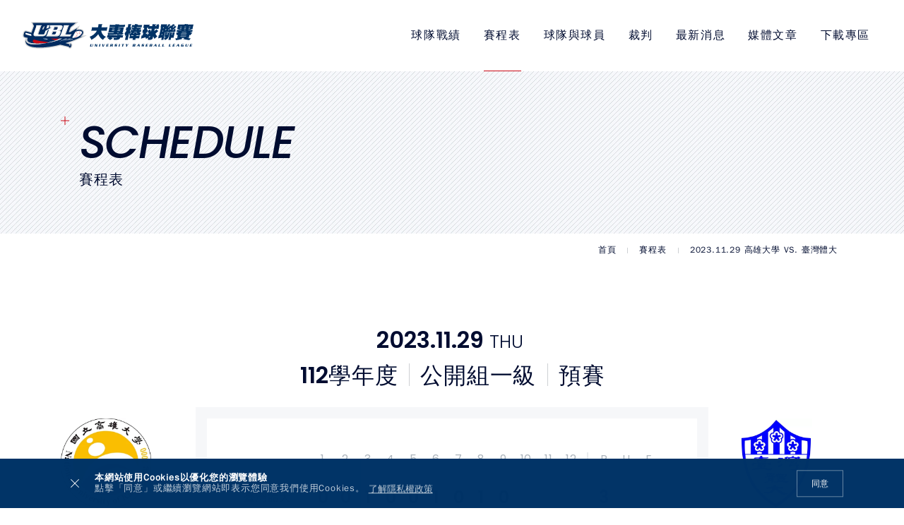

--- FILE ---
content_type: text/html; charset=UTF-8
request_url: https://ubl.com.tw/web/_pages/schedule/game.php?num=1162&ym=2023-11&group=1&team=&site=
body_size: 25943
content:
<!DOCTYPE html>
<html lang="zh-TW">

<head>
    <title>2023.11.29 高雄大學 VS. 臺灣體大 - UBL大專棒球運動聯賽</title>
<meta name="title" content="2023.11.29 高雄大學 VS. 臺灣體大 - 大專棒球聯賽" />
<meta name="description" content="大專棒球聯賽(University Baseball League，簡稱UBL)是由教育部主辦、大專體總承辦。並自85學年度起開始辦理，在此前身全國大專棒球是以錦標賽性質來推動。" />
<meta name="keywords" content="UBL、大專棒球、UBL大專棒球" />
<meta name="viewport" content="width=device-width, initial-scale=1, maximum-scale=1">
<meta charset="utf-8">
<meta name="theme-color" content="#003366">

<!-- Favicon -->
<link rel="apple-touch-icon" sizes="180x180" href="https://ubl.com.tw/_images/apple-touch-icon.png">
<link rel="icon" type="image/png" sizes="32x32" href="https://ubl.com.tw/_images/favicon-32x32.png">
<link rel="icon" type="image/png" sizes="16x16" href="https://ubl.com.tw/_images/favicon-16x16.png">
<link rel="manifest" href="https://ubl.com.tw/_images/manifest.json">

<!-- CSS file -->
<link href="https://ubl.com.tw/web/_css/style.min.css" rel="stylesheet">

    
    <!-- Jquery and Bootstap core js files -->
<script src="https://ubl.com.tw/plugins/bootstrap/popper.min.js"></script>
<script src="https://ubl.com.tw/plugins/jquery-3.4.1.min.js"></script>
<script src="https://ubl.com.tw/plugins/bootstrap/bootstrap.min.js"></script>

<!-- Modernizr javascript 偵測瀏覽器是否支援-->
<script src="https://ubl.com.tw/plugins/modernizr.js"></script>

<!-- Form -->
<script src="https://ubl.com.tw/plugins/jquery.validate.js"></script>

<!-- Sticky Kit -->
<script src="https://ubl.com.tw/plugins/sticky-kit.min.js"></script>

<!-- Module web -->
<script src="https://ubl.com.tw/plugins/sweetalert2.min.js"></script>
<script src="https://ubl.com.tw/module/js/input-mask.min.js"></script>
<script src="https://ubl.com.tw/plugins/blockui.min.js"></script>
<script src="https://ubl.com.tw/_js/web.js"></script>

<!-- Custom -->
<script src="https://ubl.com.tw/_js/custom_web.min.js"></script>

<script>
    $(function() {

        // Cookie agree
        $('.cookie_agree').click(function(e) {
            localStorage.setItem('cookie_agree', '1');
        });
        if (localStorage.getItem('cookie_agree') == null) {
            $("#declareHtml").removeClass("d-none");
        }
    });
</script>    </head>

<body class="schedule ">
    
        
    <!-- Header strat -->
<header class="header">
    <div class="d-flex align-items-center">
        <div class="mr-auto">
            <h1 class="logo">
                <a class="d-flex align-items-center" href="https://ubl.com.tw/web/index.php" title="UBL大專棒球運動聯賽"><svg xmlns="http://www.w3.org/2000/svg" viewBox="0 0 512 224" class="logo-img"><path d="M478.61,114.7a90.5,90.5,0,0,0,7.18-9.1c6.28-12.08,4.19-21.52,2-26.62-5.16-11.89-18.4-18.7-36.31-18.7a81.19,81.19,0,0,0-9.92.65l13.92-25.72L378.93,78.45l8.71-23.92a11.72,11.72,0,0,1,1.21-2.36L445.18,6.38H67.46l14.91,32L66.14,83,30.63,73.93a22.47,22.47,0,0,0-5.46-.7,19.61,19.61,0,0,0-9.4,2.37C6.83,80.48,4.49,90.4,3,97c-.18.71-.34,1.4-.5,2l-.29,1.16c-1.7,6.51-4.26,16.35.88,25a20.9,20.9,0,0,0,13.06,9.53l7.2,1.84a35.91,35.91,0,0,0-4,11.1,34.94,34.94,0,0,0-2.69,16.61c1.59,16.32,11.3,29,28.86,37.81,11.11,5.55,25.33,9.47,43.45,12A317.59,317.59,0,0,0,134,217c19.89,0,45.26-1.47,78.58-5.77,21.33-2.75,40.45-6,58.45-10,6.35-1.39,12.66-3,18.75-4.65l1.93-.5c1-.28,3.69-1,7.68-2.06l63.42,14.8a17.53,17.53,0,0,0,10.92,8.32,14.39,14.39,0,0,0,3.63.46,15.09,15.09,0,0,0,7.17-1.84c9.63-5.27,12.76-21.6,11.8-29.29-1.08-8.42-6.68-12.75-11.55-14A17.5,17.5,0,0,0,372,174.08c-.29.16-.57.33-.85.5l-3.73-1.07c9.67-3.18,19.8-6.64,30.11-10.34,56.59-20.27,93.8-40.25,95.35-41.09L512,111.53Z" style="fill:#d0d2d3"/><path d="M176.42,39.31c.17-.53.29-1,.38-1.33l-.5-1-11.64,9.45c-.39.32-1.74,1.62-3.25,5.33l-5.66,15.55c3.55-.94,7.46-2,11.59-3Z" style="fill:none"/><path d="M314.87,138h0l-.28.14Z" style="fill:#ca0915"/><path d="M473.39,110.26c8.26-10,10.85-20,7.28-28.2-3.87-8.93-14.52-14-29.21-14a85.45,85.45,0,0,0-24.75,4.07l9.16-16.93-55,31.08a10.17,10.17,0,0,1-4.72.92h-8.6l12.89-35.42c1.51-3.71,2.86-5,3.25-5.33l39.74-32.3H298.61v0c-.42,0-.79,0-1.22,0H79.6l11.07,23.8c-.09.36-.21.83-.4,1.41L72.37,88.49c-.46,1.28-.86,2.52-1.24,3.75L28.72,81.43a12.45,12.45,0,0,0-9.24.95c-5.9,3.24-7.63,10.51-9,16.36-.18.75-.35,1.47-.53,2.14l-.3,1.19c-1.45,5.58-3.44,13.23.06,19.16a13.07,13.07,0,0,0,8.31,6l18.13,4.62,4,1c-4.83,8.73-7.38,20,2.57,29.73,12,11.62,43.09,14.8,73.9,14.75,31.51,0,62.65-3.46,72.68-4.66,5.44-1.25,12.58-2.92,20.4-4.85,4.4-1.08,9-2.24,13.65-3.45,10.56-2.75,21.25-5.73,29.87-8.58,2.68-.89,5.17-1.76,7.39-2.61,1.13-.43,2.21-.86,3.28-1.28A263.33,263.33,0,0,0,294.48,138h20.39l-.31.14c-4.12,2.22-14,7.08-30.71,12.92q-5.24,1.88-10.54,3.56l-.09,0c-3.78,1.19-7.91,2.41-12.25,3.64-3.85,1.1-7.85,2.2-12.16,3.31-5.55,1.43-11.51,2.8-17.51,4.08-5.24,1.12-10.51,2.17-15.6,3.13-15.28,2.92-28.72,5.05-34.14,5.88-32.42,6.45-126.22,22-150.17-8.7-4.27-5.47-5.37-11-4.61-16.25a27.87,27.87,0,0,0-2.51,13.82c3,30.67,40.77,39.44,65.67,42.89,40.11,5.56,81.63,2.36,121.6-2.79,19.37-2.5,38.7-5.66,57.77-9.87,6.86-1.5,13.61-3.31,20.39-5.08,2.46-.65,5.71-1.52,9.49-2.56l69.06,16.13a10.42,10.42,0,0,0,7.36,7.48,7.08,7.08,0,0,0,5.16-.68c5.8-3.17,8.55-15.85,7.84-21.51s-4.29-7.1-5.79-7.48a9.67,9.67,0,0,0-7.14.87A11.11,11.11,0,0,0,373,183l1.28-1c3.35,1.11,6.08,1.56,5.82,5.17-.23,3.11-2.28,6.72-3.92,6.82-2.39.14-1.27-2.63-1-3.78a9,9,0,0,0,0-4,4.68,4.68,0,0,0-2.46-2.94l.16-.12-32.13-9.22c16.47-5.09,35.15-11.18,54.21-18,56.68-20.32,82.4-35.79,82.4-35.79l-19.22,3.81A75.61,75.61,0,0,0,473.39,110.26Zm-312-58.52c1.51-3.71,2.86-5,3.25-5.33L176.3,37l.5,1c-.09.36-.21.8-.38,1.33l-9.08,24.94c-4.13,1.07-8,2.1-11.59,3Z" style="fill:#002b60"/><path d="M129.05,155.5,89.14,145.32c-6.07,5.36-10.14,11.24-7.86,16.93,3.43,8.59,14.6,11.62,22.7,13.22,4.14.82,8.38,1.42,12.67,1.85,31.51,0,62.65-3.46,72.68-4.66,5.44-1.25,12.58-2.92,20.4-4.85Z" style="fill:#ca0915"/><path d="M273.22,154.56l.09,0q5.31-1.7,10.54-3.56C280.56,152.17,277.06,153.34,273.22,154.56Z" style="fill:#ca0915"/><path d="M248.27,147.4l15.65,4.49A263.33,263.33,0,0,0,294.48,138H221Z" style="fill:#ca0915"/><path d="M31.39,165.9c24,30.7,117.75,15.15,150.17,8.7l-2.62.39s4-.88,10.39-2.33c-10,1.2-41.17,4.61-72.68,4.66-30.81.05-61.93-3.13-73.9-14.75-10-9.68-7.4-21-2.57-29.73l-4-1c-4.47,5.07-8.39,11.24-9.36,17.84C26,154.91,27.12,160.43,31.39,165.9Z" style="fill:#d0d2d3"/><path d="M71.08,117.67a29,29,0,0,1-2.2-7.67,30.94,30.94,0,0,1-.11-6.62L25.91,92.45a1.84,1.84,0,0,0-1-.08c-1.45.79-2.82,6.54-3.39,9,0,.15-.07.29-.11.44,3.37,2.5,10.54,6,26,10C54.16,113.49,62.4,115.54,71.08,117.67Z" style="fill:#fff"/><path d="M156.23,138c19.13,4.17,44.72,9,46.37,5.64L186.33,138Z" style="fill:#fff"/><path d="M375.12,186.18a9,9,0,0,1,0,4c-.24,1.15-1.36,3.92,1,3.78,1.64-.1,3.69-3.71,3.92-6.82.26-3.61-2.47-4.06-5.82-5.17L373,183l-.14.11-.16.12A4.68,4.68,0,0,1,375.12,186.18Z" style="fill:#fff"/><path d="M314.56,138.1l.28-.14H294.48a263.33,263.33,0,0,1-30.56,13.93c-1.07.42-2.15.85-3.28,1.28-2.22.85-4.71,1.72-7.39,2.61-8.62,2.85-19.31,5.83-29.87,8.58-4.64,1.21-9.25,2.37-13.65,3.45-7.82,1.93-15,3.6-20.4,4.85C183,174.11,178.94,175,178.94,175l2.62-.39c5.42-.83,18.86-3,34.14-5.88,5.09-1,10.36-2,15.6-3.13,6-1.28,12-2.65,17.51-4.08,4.31-1.11,8.31-2.21,12.16-3.31,4.34-1.23,8.47-2.45,12.25-3.64s7.34-2.39,10.63-3.54C300.59,145.18,310.44,140.32,314.56,138.1Z" style="fill:#d0d2d3"/><path d="M293.63,160.41l-4.95,2.15,5.67-1.94c12.67-4.35,43.86-15.07,65.52-22.66H345.33Z" style="fill:#fff"/><path d="M375.44,138l-51.29,20.52,64.06-19.72c-.67-.27-1.37-.5-2-.8Z" style="fill:#fff"/><path d="M395.9,140.89l-37.19,14.85,46.42-14.09h-.21A53.28,53.28,0,0,1,395.9,140.89Z" style="fill:#fff"/><path d="M417.13,131.35l1.14-.23A93.61,93.61,0,0,0,437,125.2c11.23-4.87,20.88-11.47,27.55-18.72,0,0,1.35-1.47,1.8-2,5.88-7.1,8.05-13.95,5.95-18.78C470,80.31,462.2,77.1,451.46,77.1c-9.51,0-20.58,2.5-31.26,7l-25.56,47.24a41.28,41.28,0,0,0,10.28,1.2A67.12,67.12,0,0,0,417.13,131.35Z" style="fill:#fff"/><polygon points="415.68 128.73 415.26 128.98 415.25 128.9 414.54 129.31 417.13 131.35 417.46 131.61 418.27 131.12 418.53 130.97 415.68 128.73" style="fill:#ca0915"/><polygon points="415.68 128.73 416.32 128.34 415.72 124.69 414.65 125.32 415.25 128.9 415.26 128.98 415.68 128.73" style="fill:#ca0915"/><polygon points="419.26 126.51 418.62 127.01 421.8 128.91 422.79 128.14 419.67 126.28 419.29 126.58 419.26 126.51" style="fill:#ca0915"/><polygon points="419.29 126.58 419.67 126.28 420.27 125.81 419.2 122.27 418.23 123.03 419.26 126.51 419.29 126.58" style="fill:#ca0915"/><polygon points="422.98 123.65 422.34 124.15 425.52 126.05 426.5 125.29 423.38 123.42 423 123.73 422.98 123.65" style="fill:#ca0915"/><polygon points="423 123.73 423.38 123.42 423.98 122.95 422.91 119.41 421.94 120.17 422.98 123.65 423 123.73" style="fill:#ca0915"/><polygon points="426.62 120.75 426.58 120.69 426.06 121.31 429.58 122.48 430.37 121.51 426.92 120.38 426.62 120.75" style="fill:#ca0915"/><polygon points="426.92 120.38 427.4 119.79 425.59 116.56 424.81 117.51 426.58 120.69 426.62 120.75 426.92 120.38" style="fill:#ca0915"/><polygon points="429.62 117.15 429.58 117.09 429.06 117.72 432.59 118.87 433.37 117.91 429.92 116.78 429.62 117.15" style="fill:#ca0915"/><polygon points="429.92 116.78 430.4 116.19 428.58 112.96 427.8 113.91 429.58 117.09 429.62 117.15 429.92 116.78" style="fill:#ca0915"/><polygon points="432.62 113.55 432.57 113.48 432.06 114.11 435.58 115.27 436.36 114.31 432.92 113.17 432.62 113.55" style="fill:#ca0915"/><polygon points="432.92 113.17 433.4 112.58 431.58 109.36 430.8 110.31 432.57 113.48 432.62 113.55 432.92 113.17" style="fill:#ca0915"/><polygon points="434.69 109.41 434.63 109.36 434.37 110.13 438.07 109.97 438.47 108.78 434.84 108.95 434.69 109.41" style="fill:#ca0915"/><polygon points="434.84 108.95 435.08 108.23 432.24 105.85 431.85 107.03 434.63 109.36 434.69 109.41 434.84 108.95" style="fill:#ca0915"/><polygon points="436.21 104.98 436.15 104.93 435.89 105.7 439.6 105.53 439.99 104.36 436.37 104.52 436.21 104.98" style="fill:#ca0915"/><polygon points="436.37 104.52 436.61 103.79 433.76 101.42 433.37 102.59 436.15 104.93 436.21 104.98 436.37 104.52" style="fill:#ca0915"/><polygon points="437.89 100.5 437.81 100.48 437.91 101.29 441.19 99.54 441.03 98.31 437.83 100.02 437.89 100.5" style="fill:#ca0915"/><polygon points="437.83 100.02 437.74 99.27 434.15 98.35 434.3 99.58 437.81 100.48 437.89 100.5 437.83 100.02" style="fill:#ca0915"/><polygon points="436.97 96.04 437.38 96.74 439.67 93.81 439.02 92.75 436.79 95.62 437.04 96.03 436.97 96.04" style="fill:#ca0915"/><polygon points="432.75 95.58 433.39 96.64 436.97 96.04 437.04 96.03 436.79 95.62 436.39 94.96 432.75 95.58" style="fill:#ca0915"/><polygon points="434.51 92.14 435.28 92.4 435.11 88.7 433.93 88.31 434.1 91.94 434.55 92.09 434.51 92.14" style="fill:#ca0915"/><polygon points="434.51 92.14 434.55 92.09 434.1 91.94 433.37 91.69 431 94.54 432.18 94.93 434.51 92.14" style="fill:#ca0915"/><polygon points="430.07 90.62 430.84 90.88 430.68 87.18 429.49 86.78 429.66 90.41 430.12 90.56 430.07 90.62" style="fill:#ca0915"/><polygon points="430.07 90.62 430.12 90.56 429.66 90.41 428.94 90.17 426.57 93.02 427.74 93.41 430.07 90.62" style="fill:#ca0915"/><polygon points="425.56 89.64 426.38 89.64 425.04 86.18 423.79 86.18 425.1 89.56 425.59 89.56 425.56 89.64" style="fill:#ca0915"/><polygon points="423 93.02 424.24 93.02 425.56 89.64 425.59 89.56 425.1 89.56 424.34 89.57 423 93.02" style="fill:#ca0915"/><polygon points="420.87 89.61 421.69 89.61 420.35 86.14 419.1 86.15 420.42 89.54 420.9 89.53 420.87 89.61" style="fill:#ca0915"/><polygon points="418.32 92.99 419.55 92.99 420.87 89.61 420.9 89.53 420.42 89.54 419.66 89.54 418.32 92.99" style="fill:#ca0915"/><polygon points="457.19 80.21 457.23 80.27 457.71 79.53 453.77 78.7 453.04 79.84 456.9 80.66 457.19 80.21" style="fill:#ca0915"/><polygon points="456.9 80.66 456.45 81.35 458.8 84.61 459.54 83.49 457.23 80.27 457.19 80.21 456.9 80.66" style="fill:#ca0915"/><polygon points="454.65 84.6 454.72 84.65 454.94 83.79 450.93 84.29 450.61 85.61 454.53 85.11 454.65 84.6" style="fill:#ca0915"/><polygon points="454.53 85.11 454.33 85.91 457.62 88.24 457.94 86.93 454.72 84.65 454.65 84.6 454.53 85.11" style="fill:#ca0915"/><polygon points="453.39 89.54 453.46 89.59 453.67 88.73 449.67 89.23 449.35 90.55 453.26 90.05 453.39 89.54" style="fill:#ca0915"/><polygon points="453.26 90.05 453.07 90.85 456.35 93.17 456.68 91.87 453.46 89.59 453.39 89.54 453.26 90.05" style="fill:#ca0915"/><polygon points="452.81 95.03 452.71 94.52 452.8 94.53 452.64 93.66 449.2 95.78 449.45 97.11 452.81 95.03" style="fill:#ca0915"/><polygon points="452.81 95.03 452.97 95.85 456.92 96.6 456.67 95.28 452.8 94.53 452.71 94.52 452.81 95.03" style="fill:#ca0915"/><polygon points="453.6 99.57 452.88 99.07 451.93 102.99 453.05 103.76 453.97 99.92 453.54 99.62 453.6 99.57" style="fill:#ca0915"/><polygon points="457.99 98.13 456.89 97.37 453.6 99.57 453.54 99.62 453.97 99.92 454.65 100.39 457.99 98.13" style="fill:#ca0915"/><polygon points="457.79 102.42 456.91 102.31 457.9 106.22 459.25 106.38 458.28 102.56 457.75 102.5 457.79 102.42" style="fill:#ca0915"/><polygon points="457.75 102.5 458.28 102.56 459.1 102.66 461 99.1 459.67 98.94 457.79 102.42 457.75 102.5" style="fill:#ca0915"/><polygon points="462.82 102.94 462.85 102.86 461.96 102.93 463.74 106.55 464.58 106.47 465.09 106.43 464.93 106.09 463.35 102.89 462.82 102.94" style="fill:#ca0915"/><polygon points="463.35 102.89 464.17 102.81 465.29 98.95 463.96 99.07 462.85 102.86 462.82 102.94 463.35 102.89" style="fill:#ca0915"/><path d="M297.4,102.93l4.83-13a26.11,26.11,0,0,0,1.49-6.25l.06-.31,0-1.06v0h0l-.12-.89-.24-.91-.38-.84-.32-.53-.75-.89-.27-.24-.26-.23-.62-.54-1.08-.75-.58-.29-1.65-.84-.33-.17-.54-.19-1-.39-.15,0h0l4.06-1.59h0l5.24-2.6.21-.11.33-.23,3.12-2.18.51-.5.65-.63,0-.06,1-1.41,1.15-2.05,5-13.05,0-.11.4-1.44.34-1.24.14-.83.27-1.68v0l0-.58,0-1,0-1.1v0l0-.13-.12-.86-.2-.75-.2-.72,0-.13-.25-.66-.51-1L316,37l-.69-.76h0l-.06,0-.77-.67-.74-.49-.34-.23,0,0-2.08-1h0a23.63,23.63,0,0,0-3.95-.85,68,68,0,0,0-10-.63H218.66c1.41,3,1.2,7.35-.66,12.94l-2.67,7.36c7.47-1.64,13.78-2.88,17.8-3.41-5.49,2.7-11.57,5.75-17.67,8.89v0l-1.28.69-1.37.73-10.38,5.58-7.67,4.12s0,0,0,0L182.4,76,175.47,95.1c-1.39,3.8-2.71,6.34-4,7.63q-3.18,2.67-9.35,2.62h-30c-4.14,0-6.62-.84-7.44-2.62a6.38,6.38,0,0,1,.09-2.61l.52-2.11.11-.43.14-.37,20.68-56h0l2.06-3.49,1.11-1.52,1.19-1.43,2.56-2.45H108.12q2.11,4.56-.65,12.94l-18,49.47a53.28,53.28,0,0,0-2,6.73,17.7,17.7,0,0,0-.53,6.15,12.64,12.64,0,0,0,2,5.07c-.06,0,.3.5.73,1s.78.93,1,1.23l.26.29c.08.08.18.14.26.22s.39.35.59.52A16.08,16.08,0,0,0,98.12,119a15.77,15.77,0,0,0,4.19.65h58.22a25.51,25.51,0,0,0,8.37-1.59c1.32-.45,2.62-1,3.91-1.5a31.19,31.19,0,0,0,5.33-2.66,28.76,28.76,0,0,0,6.49-5.62c.78-1,1.57-2,2.3-3a24.62,24.62,0,0,0,2.84-5.92s.07-.17.16-.42c.83-2.25,5.19-14.06,9.69-26.27l0,0,10.49-5.81-14.55,40q-3.33,8.4-8.77,12.94H192l13.3,0,18,0,19.18,0,17,0,11.29,0c1.51,0,3-.06,4.52-.21.36,0,.73,0,1.08-.1.56-.09,1.09-.26,1.64-.37l.77-.18c.63-.15,1.28-.24,1.9-.43a30.31,30.31,0,0,0,5-2c.39-.21.75-.49,1.13-.72a.57.57,0,0,0,.13-.08,20.1,20.1,0,0,0,1.77-1.1c.52-.39,1-.84,1.47-1.27l.41-.35c.26-.24.54-.44.78-.67.44-.43.89-.85,1.3-1.29a25,25,0,0,0,2-2.47,19.73,19.73,0,0,0,2.46-4.42C297.17,103.55,297.28,103.24,297.4,102.93Zm-46.17,2.42H233.08l8.33-22.88h.65l23,.15h0l.56.1h.06l.46.16.33.18.19.13,0,0c.8.66,1.05,1.82.73,3.47a56.39,56.39,0,0,1-2,6L264,96.82c-.59,1.63-1,2.72-1.26,3.28a6.83,6.83,0,0,1-2.29,3.14C258.42,104.65,255.37,105.35,251.23,105.35ZM277.79,47l.34,0,.5.19.05,0h.05l.51.28h0l.39.32h0l.31.41.2.43,0,0h0q.4,1.53-.59,4.91c-.22.75-.49,1.57-.81,2.45l-1.29,3.53q-1.67,4.62-3.3,6.15-2.51,2.37-7.39,2.3H246.65l7.77-21.33h21.31l.35,0Z" style="fill:#fff"/><path d="M206.28,54.64c1.9-5.16,3.38-9.15,4-10.74.18-.49.28-.78.28-.78l.51-1,.93-1.78.5-1,.55-.82L214.09,37l.57-.84.63-.71,1.17-1.29.62-.69,1.32-1.17H194.27q2.16,4.43-.66,12.94l-5,13.62c3.7-.91,7.4-1.8,11-2.66Z" style="fill:#fff"/><path d="M389.79,102.09a28.16,28.16,0,0,1-13.49,3.26H341.55l21.88-60.11c0-.06.06-.12.08-.19l2.43-5,.32-.65.56-.83L367.87,37l.57-.85,1.18-1.4h0l1.27-1.31,1.3-1.15H327.13q2.12,4.56-.65,12.94l-22.41,61.58q-3.35,8.4-8.77,12.94h84.92l9.58-17.68h0Z" style="fill:#fff"/><path d="M312.13,41.28a11.75,11.75,0,0,1,0,5.34,49,49,0,0,1-2.09,6c-.56,1.53-1,3.2-1.7,4.67,0,.05-2.5,5.18-2.5,5.18l-.4.62-.17.2-1.37,1.09-3.14,1.93a66.55,66.55,0,0,1-12.12,5.12c-3.69,1.15-11.12,3.34-11.12,3.34s3,.44,4.3.74a81.65,81.65,0,0,1,9.55,2.82c1.8.67,5.52,1.92,6.25,3.91a5.19,5.19,0,0,1,.11,3.26,30.7,30.7,0,0,1-1.16,4.12l-1.52,4.17c-.83,2.29-1.75,4.54-2.59,6.81a22.4,22.4,0,0,1-13.39,12.75,24.5,24.5,0,0,1-6.21.63l-11.25,0-18.1.08-19.57.09-15.69.08-6.43,0-15,5.45H192l13.3,0,18,0,19.18,0,17,0,11.29,0c1.51,0,3-.06,4.52-.21.36,0,.73,0,1.08-.1.56-.09,1.09-.26,1.64-.37l.77-.18c.63-.15,1.28-.24,1.9-.43a30.31,30.31,0,0,0,5-2c.39-.21.75-.49,1.13-.72a.57.57,0,0,0,.13-.08,20.1,20.1,0,0,0,1.77-1.1c.52-.39,1-.84,1.47-1.27l.41-.35c.26-.24.54-.44.78-.67.44-.43.89-.85,1.3-1.29a25,25,0,0,0,2-2.47,19.73,19.73,0,0,0,2.46-4.42c.11-.3.22-.61.34-.92l4.83-13a26.11,26.11,0,0,0,1.49-6.25l.06-.31,0-1.06v0h0l-.12-.89-.24-.91-.38-.84-.32-.53-.75-.89-.27-.24-.26-.23-.62-.54-1.08-.75-.58-.29-1.65-.84-.33-.17-.54-.19-1-.39-.15,0h0l4.06-1.59h0l5.24-2.6.21-.11.33-.23,3.12-2.18.51-.5.65-.63,0-.06,1-1.41,1.15-2.05,5-13.05,0-.11.4-1.44.34-1.24.14-.83.27-1.68v0l0-.58,0-1,0-1.1v0l0-.13-.12-.86-.2-.75-.2-.72,0-.13-.25-.66-.51-1L316,37l-.69-.76h0l-.06,0-.77-.67-.74-.49-.34-.23,0,0-2.08-1h0c-.54,1.63-1,3.29-1.63,4.91C310.57,38.58,311.9,40.46,312.13,41.28Z" style="fill:#d0d2d3"/><path d="M233.08,105.34l8.33-22.87h.65l23,.15h0l.56.1h.06l.46.16.33.18.19.13,0,0,.06,0,.1.09v0l0,0,.31.38h0v0h.07v0h0v0h0l0,.1h0v0h0v0h0v0h0v0h0v0h0v0h0v0h0v0h0v0h0l0,.19v.12h0v0h0v0h0v0h0v0h0v0h0v.15h0v.16l5.44-2-.11-1.35-.18-.9-.19-.54-.18-.4-.21-.36-.21-.28-.17-.19-.23-.17-.49-.37-.37-.22-.67-.3a10.57,10.57,0,0,0-2.06-.81A16,16,0,0,0,265,77H237.59l-12.3,33.79Z" style="fill:#d0d2d3"/><polygon points="246.65 68.05 254.42 46.72 275.73 46.71 276.08 46.76 277.79 46.95 278.13 46.99 278.63 47.18 278.68 47.2 278.73 47.21 279.24 47.49 279.24 47.49 279.63 47.81 279.63 47.82 279.64 47.83 279.64 47.83 279.96 48.24 280.16 48.67 280.18 48.71 280.18 48.71 285.45 47.31 284.9 45.73 284.09 43.92 283.59 43.15 283.16 42.65 282.71 42.27 282.18 41.92 281.61 41.66 280.86 41.42 280.1 41.27 278.9 41.16 275.73 41.26 275.59 41.24 250.6 41.26 238.86 73.51 246.65 68.05" style="fill:#d0d2d3"/><path d="M160.18,119.64h.35a25.51,25.51,0,0,0,8.37-1.59c1.32-.45,2.62-1,3.91-1.5a31.19,31.19,0,0,0,5.33-2.66,28.76,28.76,0,0,0,6.49-5.62c.78-1,1.57-2,2.3-3a24.62,24.62,0,0,0,2.84-5.92s.07-.17.16-.42c.83-2.25,5.19-14.06,9.69-26.27L191.81,77l-9.07,24a8.3,8.3,0,0,1-.94,1.78c-.44.62-.93,1.2-1.47,1.84a18.6,18.6,0,0,1-1.68,1.76,30.08,30.08,0,0,1-3.72,2.92,27,27,0,0,1-8.67,4.15,36.57,36.57,0,0,1-8.6.82H105.19a18.46,18.46,0,0,1-4.62-.59,23.49,23.49,0,0,1-3.86-1.49,12.94,12.94,0,0,1-1.8-1.07l-1.33-1.33-4.67,2.83c-.06,0,.3.5.73,1s.78.93,1,1.23l.26.29c.08.08.18.14.26.22s.39.35.59.52A16.08,16.08,0,0,0,98.12,119a15.77,15.77,0,0,0,4.19.65h57.87Z" style="fill:#d0d2d3"/><path d="M207.5,35.31l0,.17,0,.09,0,.07a.31.31,0,0,1,0,.07l0,.09s-.16.45-.16.45l-7.53,20,6.61-1.56c1.9-5.16,3.38-9.15,4-10.74.18-.49.28-.78.28-.78l.51-1,.93-1.78.5-1,.55-.82L214.09,37l.57-.84.63-.71,1.17-1.29.62-.69,1.32-1.17-10.87,2.86Z" style="fill:#d0d2d3"/><polygon points="142.33 35.09 142.33 35.09 142.33 35.1 142.33 35.13 142.33 35.16 142.32 35.16 142.32 35.17 142.32 35.18 142.32 35.19 142.31 35.22 142.31 35.22 142.31 35.23 142.31 35.24 142.3 35.25 142.3 35.26 142.3 35.28 142.3 35.28 142.29 35.31 142.29 35.32 142.29 35.34 142.29 35.34 142.28 35.36 142.28 35.37 142.28 35.4 142.28 35.41 142.27 35.41 142.27 35.42 142.27 35.42 142.27 35.43 142.27 35.43 142.26 35.44 142.26 35.44 142.26 35.45 142.25 35.47 142.25 35.48 142.25 35.49 142.25 35.5 142.24 35.52 142.24 35.52 142.23 35.55 142.23 35.55 142.23 35.55 142.23 35.56 142.22 35.58 142.22 35.59 142.22 35.59 142.18 35.74 142.17 35.75 142.17 35.76 142.17 35.76 142.17 35.76 142.16 35.77 142.16 35.78 142.16 35.79 142.02 36.15 141.98 36.26 141.98 36.27 119.14 98.52 118.93 99.87 118.9 101.1 119.07 102.53 119.41 104.12 124.7 102.72 124.62 102.25 124.61 101.68 124.75 100.34 124.8 100.12 125.32 98.01 125.43 97.58 125.57 97.21 146.25 41.2 146.26 41.19 148.32 37.7 149.43 36.18 150.62 34.75 153.18 32.3 142.33 35.08 142.33 35.09" style="fill:#d0d2d3"/><polygon points="377.29 114.83 376.97 114.31 310.31 114.31 295.3 119.76 295.29 119.76 295.3 119.76 380.22 119.76 389.8 102.08 389.8 102.08 389.79 102.08 377.29 114.83" style="fill:#d0d2d3"/><polygon points="361.33 35.13 361.33 35.14 361.33 35.15 361.32 35.21 361.32 35.22 361.31 35.23 361.31 35.23 361.31 35.25 361.31 35.25 361.31 35.26 361.31 35.27 361.31 35.27 361.28 35.37 361.28 35.38 361.27 35.4 361.27 35.41 361.26 35.44 361.26 35.45 361.26 35.46 361.26 35.46 361.26 35.47 361.26 35.47 361.25 35.51 361.24 35.52 361.24 35.53 361.24 35.53 361.23 35.55 361.23 35.56 361.21 35.61 361.21 35.62 361.21 35.62 361.2 35.66 361.2 35.67 361.2 35.68 361.19 35.69 361.19 35.7 361.02 36.15 333.76 110.8 341.55 105.34 363.42 45.24 363.51 45.05 365.94 40.05 366.26 39.4 366.82 38.57 367.87 37.02 368.44 36.16 369.62 34.77 369.62 34.76 370.89 33.45 372.19 32.3 361.33 35.12 361.33 35.13" style="fill:#d0d2d3"/></svg><svg xmlns="http://www.w3.org/2000/svg" viewBox="0 0 512 112" class="logo-txt"><path d="M18.51,16.42H40.9l1.54-7.24c.38-2.19.74-5.06,1.14-8.51,3,.34,8.81.51,17.4.51,1.26,0,1.9.17,1.85.42a2.38,2.38,0,0,1-1.18,1.6,3.19,3.19,0,0,0-1.28,2L58,16.42H80.73a34.14,34.14,0,0,0,7-.68c-.91,3.12-1.62,6.07-2.23,8.93-.65,3-1.22,6.15-1.69,9.52a20.21,20.21,0,0,0-6.68-1H56.79a19.77,19.77,0,0,0,.69,3.88,35.1,35.1,0,0,0,8.26,16.59A37.12,37.12,0,0,0,79.9,63.49,103.2,103.2,0,0,0,65.16,78.56,48.65,48.65,0,0,1,52.93,68.37,71.42,71.42,0,0,1,42.22,50.6,72.92,72.92,0,0,1,27.77,65.93,125.62,125.62,0,0,1,8.33,78.56,46.37,46.37,0,0,0,0,63.49,80.33,80.33,0,0,0,18.33,53.3c6.5-5.22,11.24-10.11,14.09-14.82a59.28,59.28,0,0,0,2.82-5.31H15a29.55,29.55,0,0,0-7.12,1c.92-3.54,1.77-6.74,2.36-9.52.62-3,1.08-5.89,1.56-8.93A31.26,31.26,0,0,0,18.51,16.42Z"/><path d="M93.84,56.25H136.1c.08-1.18.19-2.45.27-3.63,3.14.68,8.62,1,16.54,1,1.26,0,1.86.33,1.74.92a1.59,1.59,0,0,1-1.11,1.26c-.38.17-.58.34-.6.43h5.64a59.67,59.67,0,0,0,6.64-.34,49.16,49.16,0,0,0-1.52,5.56,51.39,51.39,0,0,0-.93,6c-1.9-.17-4.05-.34-6.5-.34H150l-.34,1.6a10.41,10.41,0,0,1-5.22,7.16A22.31,22.31,0,0,1,133,78.56H119A33.64,33.64,0,0,0,117.72,69c4.5.26,8.94.34,13.4.34,1.52,0,2.4-.17,2.5-.67l.34-1.6H106.18A50.51,50.51,0,0,1,113.81,72a85,85,0,0,0-13.48,7.58C98,77,94.17,74.1,88.67,71.07c2.81-1.35,5.37-2.7,7.49-4H91.53c-2,0-4.25.17-6.72.34.63-2.19,1.23-4.21,1.6-6s.62-3.71.85-5.56A60.34,60.34,0,0,0,93.84,56.25ZM106.22,4h20.62L127.22,1a117.52,117.52,0,0,0,17,.84c1,0,1.55.25,1.44.76a3,3,0,0,1-1,1.35h23.74a59.67,59.67,0,0,0,6.64-.34,49.16,49.16,0,0,0-1.52,5.56,47.79,47.79,0,0,0-.86,5.64c-2-.17-4.14-.34-6.49-.34h-25l-.41,1.94h27.95A20.39,20.39,0,0,0,167.62,20L163.7,38.48a21.46,21.46,0,0,0-.5,4l-3.57-.26a67.94,67.94,0,0,1,7.47,6.49,77,77,0,0,0-10.43,5.89c-.95-1.09-2-2.19-3.08-3.37-21.46,1.94-42,3.2-61.82,3.71-.65.67-1.14,1-1.48,1-.5,0-.69-.34-.61-1.09A39.09,39.09,0,0,0,89.19,44c3.65.25,6.92.33,9.78.33,4.13,0,10.7,0,19.74-.16l.45-2.11H99.79c-2.69,0-5.34.17-8,.34a34.89,34.89,0,0,0,1.17-4L96.9,20a28,28,0,0,0,.44-3.62h27.27l.42-1.94H104c-1.94,0-4.16.17-6.64.34.62-2.11,1.18-4,1.54-5.64.39-1.85.62-3.71.84-5.56A60.06,60.06,0,0,0,106.22,4Zm15,28.63H109.39l-.48,2.27h11.78Zm1.41-6.66.49-2.27H111.29l-.48,2.27Zm20,17.18c.75-.34,1.49-.67,2.15-1h-9.43L134.91,44h3c2.1,0,4.12,0,6.07-.09A9.52,9.52,0,0,1,142.6,43.11Zm7.2-10.52H137.34l-.48,2.27h12.46Zm-11-6.66h12.46l.48-2.27H139.24Z"/><path d="M186.91,16.42h.67l1.61-7.58c.56-2.61,1-5.47,1.47-8.51A92.26,92.26,0,0,0,204.58,1c.84,0,1.3.25,1.22.59A3,3,0,0,1,204.68,3,4.1,4.1,0,0,0,203,5.56l-2.31,10.86a39,39,0,0,0,5.29-.34c-.79,2.53-1.39,5-1.88,7.24-.53,2.53-1,5.14-1.34,7.92a25.63,25.63,0,0,0-4.66-.67,39.14,39.14,0,0,0,3.64,9c.58-1.93,1-3.62,1.33-5,.39-1.85.62-3.7.84-5.56a57.73,57.73,0,0,0,6.5.34h3.2a25.91,25.91,0,0,1,1.17-2.36h-2.52c-1.69,0-3.57.17-5.71.34.56-1.85,1.07-3.45,1.39-5a44,44,0,0,0,.63-4.55,41.88,41.88,0,0,0,5.57.34h4.29a19.35,19.35,0,0,1,.77-2h-6c-1.94,0-4.16.17-6.64.34.62-2.11,1.18-4,1.52-5.56.39-1.85.62-3.7.86-5.64a60.19,60.19,0,0,0,6.5.34h7L223.91,0a72.56,72.56,0,0,0,13,1.6c1,0,1.45.34,1.3,1a6.29,6.29,0,0,1-1.83,2.27c-.05.26-.19.51-.23.68H252a59.62,59.62,0,0,0,6.63-.34,48.66,48.66,0,0,0-1.53,5.64,43.4,43.4,0,0,0-.85,5.56c-2-.17-4.13-.34-6.49-.34H232.44c-.31.68-.53,1.35-.76,2h16a43.44,43.44,0,0,0,5.71-.34,35.26,35.26,0,0,0-2,9.52,53.91,53.91,0,0,0-5.57-.34h-2.61c0,.85,0,1.69,0,2.36h4.46a57.36,57.36,0,0,0,6.64-.34,49.16,49.16,0,0,0-1.52,5.56,45.26,45.26,0,0,0-.84,5.56q-3-.26-6.51-.25h-.09a19.65,19.65,0,0,0,6.78,8.5A87.74,87.74,0,0,0,243.52,59a20,20,0,0,0,3.07-.16,63.15,63.15,0,0,0-2.67,12.54,62,62,0,0,0-7.16-.33H226.23l-.48,2.27a24,24,0,0,0-.51,5.56c-2.64-.26-5.07-.34-7.17-.34a62.38,62.38,0,0,0-7,.34c.57-1.86,1.13-3.71,1.52-5.56l.49-2.27H202.24c-2.19,0-4.57.08-7.32.33.67-2.36,1.29-4.46,1.68-6.31.43-2,.71-4.13,1-6.23a10.39,10.39,0,0,0,1.58.08A63.15,63.15,0,0,0,195,52.29a53.67,53.67,0,0,0,12.33-12.46c-1.68,0-3.47.08-5.36.25a10.09,10.09,0,0,0,1.17,2c-2.18,2.36-4.44,5-6.65,7.92-.7-1.44-1.39-3-2-4.55l-5.92,27.87a24.6,24.6,0,0,0-.51,5.56c-2.72-.26-5.15-.34-7.17-.34a62.2,62.2,0,0,0-7,.34c.56-1.86,1.12-3.71,1.52-5.56l4.31-20.29c-1.66,2.27-3.39,4.46-5,6.48a85.59,85.59,0,0,0-2.44-13.47,86.38,86.38,0,0,0,10.45-15.49c-1.55.16-3.27.33-5,.67.8-2.95,1.52-5.56,2-7.92s.85-4.8,1.2-7.24A47.17,47.17,0,0,0,186.91,16.42Zm28.71,42.77.49-2.27h-5a32.14,32.14,0,0,0-3.7.34c.27-.84.53-1.69.78-2.44-1.61,1.6-3.17,3-4.64,4.37Zm2.22-10.86c.44-2,.8-4.12,1.08-6.23a3.43,3.43,0,0,1,.07-.34h.17a92.39,92.39,0,0,0,13.75.68,24.71,24.71,0,0,1-.54-2.61H220.58c-.48.67-1,1.34-1.42,1.93-.12.17-.23.26-.24.34-1.65,2.19-3.19,4.29-4.78,6.23Zm13.9-21.39h-3.88c-.43.85-.86,1.69-1.17,2.36h5A17.39,17.39,0,0,1,231.74,26.94Zm-3,32.25h10.53c1.09,0,2.19,0,3.39-.08a20.3,20.3,0,0,1-4.51-5,20.84,20.84,0,0,0-.41,3.12,21.5,21.5,0,0,0-3.55-.34h-5ZM233,44.46A3.83,3.83,0,0,0,231.35,47l-.29,1.35h3.88a38.87,38.87,0,0,1-1.5-4c-.09,0-.07-.08-.05-.17Z"/><path d="M273.73,3.28h15.74a54.77,54.77,0,0,0,6.3-.33c-.7,2.52-1.29,4.88-1.75,7.07,1.81.17,3.5.17,5.18.17h9.18l.7-3.29a41.25,41.25,0,0,0,.73-6.23q4.59,1,15.95,1c1.18,0,1.78.34,1.66.93a1.43,1.43,0,0,1-1.08,1.09c-.86.51-1.27.85-1.35,1.18l-1.12,5.31h5.89a27.22,27.22,0,0,0-2.15-5.31A70.14,70.14,0,0,0,339.43.33a24.66,24.66,0,0,1,2.9,8.17c-1.71.51-3.33,1-4.8,1.6,1.68,0,3.47-.08,5.18-.25-.78,2.53-1.37,4.89-1.87,7.24s-.95,4.89-1.28,7.58a49.7,49.7,0,0,0-8.44-.67H320.93l-2.5,11.79c3.4-2.95,6.69-6.15,9.93-9.52a54.24,54.24,0,0,0,9.27,7.92c.68.33,1,.84.89,1.34s-.75.76-1.8.93c-4.61,4.29-8.91,8.25-13,11.87a72.83,72.83,0,0,0,9.85,13.47A86.51,86.51,0,0,0,319.82,74a80.35,80.35,0,0,1-6.76-13l-1.7,8A11,11,0,0,1,307,76a14.74,14.74,0,0,1-8.72,2.61h-10.7a41.7,41.7,0,0,0-1.14-10.44c-2.4,1.77-4.54,3.11-6.37,4.21-.66,1.09-1.2,1.68-1.71,1.68s-.85-.33-.88-1a60.3,60.3,0,0,0-2.58-7.24c-6.53,2.19-12.75,4.13-18.68,5.9A7.16,7.16,0,0,1,253.94,73c-.59,0-.82-.5-.72-1.34l1.54-7.25a68.56,68.56,0,0,0,1.07-7.83h3.37a8.46,8.46,0,0,0,2.29-.5l2.83-13.31c-1.63.17-3.35.34-5.09.59.8-2.94,1.52-5.55,2-7.83.54-2.52.91-5.05,1.27-7.58a48.43,48.43,0,0,0,4.9.34l2-9.51a44.33,44.33,0,0,0-5.43.58c.85-3.19,1.61-6,2.15-8.5s.94-5.22,1.34-7.91A53.58,53.58,0,0,0,273.73,3.28ZM291,48.16a106.43,106.43,0,0,0-5.25-13.3c4.21-2.78,8.1-5.64,11.76-8.59,1.73,3.71,3.47,7.41,5.11,11.2L305.44,24h-9.17a70.75,70.75,0,0,0-8.74.67c.62-2.11,1.12-4,1.56-5.73-1-.08-1.9-.16-2.91-.16h-2.61l-2,9.51a37.56,37.56,0,0,0,5.3-.34c-.73,2.62-1.35,5.14-1.87,7.58s-1,5.14-1.41,7.83a32.07,32.07,0,0,0-5.09-.59l-1.53,7.16c.75-.34,1.58-.67,2.32-1a26.78,26.78,0,0,0,6.16-3.2,67.72,67.72,0,0,0-2.5,8.59C285.59,52.46,288.31,50.35,291,48.16ZM289.7,65.59a41.16,41.16,0,0,0,4.59.17c1.52,0,2.36-.42,2.56-1.35l1.27-6C295,61.3,292.13,63.66,289.7,65.59Z"/><path d="M361.34,1.94H373.8c2.95,0,5.91-.09,9-.34-.82,2.69-1.44,5.22-1.94,7.58a7.62,7.62,0,0,0-.24,1.51c.13.17.35.34.48.51A41.69,41.69,0,0,0,389.7,0a35.9,35.9,0,0,0,7.61,3c.57.08.83.42.73.93,0,.16-.43.42-1.13.92a75.58,75.58,0,0,1-10.12,12.38A7.14,7.14,0,0,0,388,18.52c3.23-3.28,6.4-6.73,9.51-10.27A10.28,10.28,0,0,0,399,9.85c.65-.67,1.23-1.43,1.92-2.27.73.5,1.53,1.09,2.27,1.6A34.63,34.63,0,0,0,411,.33a39.23,39.23,0,0,0,8.15,3.29c.65.08.92.42.79,1a4.73,4.73,0,0,1-1.21.93,62,62,0,0,1-9.21,9.68c.68.76,1.28,1.52,1.89,2.19,3-3,6-6.23,8.84-9.52a37.58,37.58,0,0,0,6.68,5.81c.52.34.77.76.7,1.1s-.53.5-1.39.59c-6.35,5.72-12.36,11-17.95,15.91,1.89-.17,3.95-.33,6.17-.5,0-1.18,0-2.36,0-3.54A45.81,45.81,0,0,0,421.94,23a73.89,73.89,0,0,1,1,13.8,61,61,0,0,0-9,5,27.22,27.22,0,0,1,.27-2.86c-6.21.67-12.16,1.35-17.82,1.85-.62.51-.91.68-1.07.68-.42,0-.64-.17-.53-.68l.14-.67a41.2,41.2,0,0,0-4.05,2.44c1.07.09,2.17.09,3.35.09.67,0,1,.16,1.07.5-.06.25-.36.51-.92.76a3.28,3.28,0,0,0-.51,1.18l-2,9.51c-1.5,7.08-4,12.63-7.37,16.84-3.19,3.54-7.89,6.23-14,8.17a88.11,88.11,0,0,0-4.59-10.86c4.92-.59,8.6-2,11.1-4.3h-4a49.4,49.4,0,0,0-5,.34c.6-2,1.22-4.13,1.66-6.23L372,47.66c.38-1.77.62-3.71.92-5.9a66.3,66.3,0,0,0,9.83.51c.59,0,.89.17.82.5s-.36.51-.77.85a3.1,3.1,0,0,0-1.14,1.76L380,53h2.7l1.13-5.3a35.29,35.29,0,0,0,.5-5.56,31.65,31.65,0,0,0,5.72.42l.38-3q-10,1.14-19.12,2l-7.09,33.35a30.2,30.2,0,0,0-.58,4.29,47.35,47.35,0,0,0-5.57-.33,43.13,43.13,0,0,0-5.63.33,38.54,38.54,0,0,0,1.25-4.29l1.63-7.66c-5.13,1.18-10.06,2.19-14.8,3.11a5.53,5.53,0,0,1-2,1.27c-.58,0-.83-.43-.74-1.27l1.4-6.57a62.14,62.14,0,0,0,1-7.57h3l8.37-39.41-2.41.25c.8-2.95,1.52-5.55,2-7.91.54-2.53.91-5.06,1.28-7.58C355.55,1.85,358.48,1.94,361.34,1.94Zm-3.06,51.61.68-3.2h-4l-.85,4C355.36,54.22,356.78,53.89,358.28,53.55Zm3.63-17.09.77-3.62h-3.95L358,36.46ZM365.4,20l.77-3.62h-3.95L361.45,20Zm8.33,11.53c1.63-1.34,3.2-2.77,4.75-4.12a41.87,41.87,0,0,0-3.32-3.79l-1.68,7.91Zm29-6q-2.16-2.91-4.17-5.31-6.28,5.81-12.22,11.12c1.27,0,2.63-.09,4-.09h.76c.09-1.26.2-2.52.28-3.7A38.79,38.79,0,0,0,398.07,24c.15,1.68.28,3.45.35,5.47C399.87,28.21,401.32,26.94,402.78,25.6Zm15.34,21.72-2.94,13.81c-.53,2.53-1,5.05-1.27,7.58-1.73-.17-3.46-.34-5.23-.34h-7.24l-1.35,6.32a36.26,36.26,0,0,0-.63,4.54,50.28,50.28,0,0,0-5.82-.33,43.13,43.13,0,0,0-5.63.33,44.9,44.9,0,0,0,1.22-4.54L394.69,49c.47-2.18.86-4.46,1.22-6.9a88.12,88.12,0,0,0,11.26.51c.67,0,1.05.16,1,.5a2.65,2.65,0,0,1-.82,1.1,3.74,3.74,0,0,0-1.22,2.18l-1.59,7.5h2.35l1.4-6.57c.37-1.77.58-3.54.77-5.22a39.26,39.26,0,0,0,5.15.34,44.82,44.82,0,0,0,5.37-.34A36.71,36.71,0,0,0,418.12,47.32Z"/><path d="M483.11.67c.84,0,1.3.26,1.22.59a3.05,3.05,0,0,1-1.14,1.43l-.31.26h22.48A59.67,59.67,0,0,0,512,2.61a42.37,42.37,0,0,0-1.47,5.3l-2.3,10.87a57,57,0,0,0-1.06,6.56c-2.16-.16-4.31-.33-6.5-.33l-.7,3.28A15.24,15.24,0,0,0,497.1,28H486.57l-.41,1.94h16.08a41.29,41.29,0,0,0,5.63-.34c-.52,1.69-.93,3.2-1.24,4.64s-.59,3.2-.8,5c-1.65-.16-3.46-.33-5.48-.33h-4.47A32.58,32.58,0,0,0,505.8,44,110.76,110.76,0,0,0,496,56.25q-2.13-1.28-4-2.53L489.33,66.1a26.53,26.53,0,0,0-.52,3.62c-2.57-.17-5.06-.34-7.59-.34a3,3,0,0,0,1.21.25,116,116,0,0,0,15.62,1.77c-2.58,3-4.85,5.81-6.77,8.51a241.81,241.81,0,0,1-30.47-5.22,43.66,43.66,0,0,0,6.1-5.31H452.76c.8,1,1.75,2.11,2.78,3.2.43.34.69.67.6,1.1s-.76.84-1.89,1a177,177,0,0,1-28.8,5.55A36.78,36.78,0,0,0,422,71.4a161.26,161.26,0,0,0,16.84-2h-.25c-2.69,0-5.34.17-8,.34a12.76,12.76,0,0,0,1.45-3.62l2.63-12.38c-1.59.76-3.18,1.52-4.76,2.19a53.2,53.2,0,0,0-3.85-11.2,44.94,44.94,0,0,0,10-5.05,11.1,11.1,0,0,0,1.1-.84h-3.28c-1.68,0-3.57.17-5.63.33.56-1.85,1-3.53,1.31-5a45.82,45.82,0,0,0,.73-4.64,40,40,0,0,0,5.49.34h15.49l.41-1.94H440.18a19.68,19.68,0,0,0-3,.34l.69-3.28c-2.1,0-4.24.17-6.38.33.6-2,1.21-4.12,1.68-6.31l2.36-11.12a47.2,47.2,0,0,0,.79-5.3,55.64,55.64,0,0,0,6.24.34h26.1c.11-.93.25-1.94.46-2.95A95.13,95.13,0,0,0,483.11.67Zm-30.26,22,.48-2.27h-8.17a9.45,9.45,0,0,0-.31,2.27Zm1.66-7.83.43-2h-8.25l-.43,2Zm21.11,46.06H448l-.42,1.93h27.62Zm1.06-5,.43-2H449.49l-.43,2ZM478.14,49l.43-2H451l-.43,2Zm-.86-8.58a11.83,11.83,0,0,1-1.35-1.6H455.05c-.46.59-1,1.09-1.43,1.6Zm-4.92-10.53.41-1.94h-7.92l-.41,1.94ZM466,22.65h7.92l.48-2.27h-7.92Zm1.66-7.83h7.92l.43-2h-7.92Zm20.06,7.83h7.07a22.29,22.29,0,0,0,.66-2.27h-7.24Zm1.67-7.83h7.24l.43-2H489.8Z"/><path d="M11.31,110c1.31,0,1.43-.13,1.71-1.23l1.7-6.81c.35-1.39.35-1.64.09-2.21h3a3.71,3.71,0,0,0-1,2.21l-1.57,6.28c-.7,2.8-1.72,3.8-4.39,3.8H4.58c-2.4,0-3.09-1.23-2.45-3.8l1.59-6.38a4,4,0,0,0,.15-2.11H9.32a5.21,5.21,0,0,0-.91,2.11l-1.75,7c-.2.81.06,1.15.89,1.15Z"/><path d="M27.68,101.82h0l-2,8c-.35,1.38-.36,1.63-.1,2.21H22.6a3.84,3.84,0,0,0,1-2.21l2-7.87c.34-1.39.35-1.64.09-2.21h6.59l2.48,10h.06l2-7.81c.34-1.39.35-1.64.09-2.21H39.8c-.54.57-.66.82-1,2.21L36.27,112H30.2Z"/><path d="M45.15,112a5.51,5.51,0,0,0,.91-2.11l2-8.07a4,4,0,0,0,.15-2.11h5.45a5.21,5.21,0,0,0-.91,2.11l-2,8.07A4,4,0,0,0,50.6,112Z"/><path d="M63,112,61.7,100.84a2,2,0,0,0-.47-1.13h5.84a3.54,3.54,0,0,0-.26.67,4,4,0,0,0,0,1.59l.83,7.42L72.36,102a5.46,5.46,0,0,0,.79-1.59,3.62,3.62,0,0,0,.07-.67h3.17a9.25,9.25,0,0,0-1.79,2.23L68.21,112Z"/><path d="M90.17,110a6.88,6.88,0,0,0,2.19-.32l-1,2.36H80.52a5.21,5.21,0,0,0,.91-2.11l2-8.07a4,4,0,0,0,.14-2.11H94.23L94,102.07a5.58,5.58,0,0,0-2-.32H88.15l-.72,2.88h3.34a7.05,7.05,0,0,0,2.2-.33L92.3,107a5.34,5.34,0,0,0-2-.33H86.92L86.1,110Z"/><path d="M105.86,106.66l-.81,3.23a4,4,0,0,0-.14,2.11H99.46a5.36,5.36,0,0,0,.91-2.11l2-8.07a2.79,2.79,0,0,0,0-2.11h10.1c2.16,0,3,.65,2.52,2.71l-.57,2.26a2.17,2.17,0,0,1-2.38,2l.81,3.46a6.73,6.73,0,0,0,.55,1.88h-5.25l-.89-5.34Zm.51-2H109c.59,0,.79-.1.94-.7l.37-1.49c.15-.6,0-.69-.59-.69h-2.65Z"/><path d="M135.59,102.15a3.48,3.48,0,0,0-1.8-.4h-4.36c-.73,0-.93.09-1,.53l-.17.69c-.12.47,0,.54.77.54h3.32c2,0,2.9.69,2.45,2.48l-.75,3c-.48,1.94-1.44,3-3.69,3h-8.45l.22-2.5a3,3,0,0,0,1.73.46h4.53c.73,0,.9-.07,1-.53l.21-.85c.11-.44,0-.54-.75-.54H125c-1.86,0-2.44-.61-1.93-2.67l.69-2.74c.48-1.92,1.67-2.92,3.32-2.92h8.7Z"/><path d="M141.94,112a5.21,5.21,0,0,0,.91-2.11l2-8.07a3.91,3.91,0,0,0,.14-2.11h5.46a5.21,5.21,0,0,0-.91,2.11l-2,8.07a4,4,0,0,0-.14,2.11Z"/><path d="M170.38,99.71l-.25,2.53a2.27,2.27,0,0,0-1.62-.49h-2.14l-2,8.14a3.91,3.91,0,0,0-.14,2.11h-5.46a5.21,5.21,0,0,0,.91-2.11l2-8.14h-2.13a3.39,3.39,0,0,0-1.88.49l1-2.53Z"/><path d="M180.36,107.2l-2.39-6a4.17,4.17,0,0,0-.79-1.5h6.32a2.18,2.18,0,0,0-.18.38,2.64,2.64,0,0,0,.29,1.4l1.3,3.33,3-3.4a4,4,0,0,0,.89-1.71h3.49a7.6,7.6,0,0,0-2.08,1.8L185,107.45l-.61,2.44a4,4,0,0,0-.14,2.11h-5.46a5.21,5.21,0,0,0,.91-2.11Z"/><path d="M213.48,101.82a4,4,0,0,0,.15-2.11h10.06c2.59,0,2.93,1,2.55,2.53l-.35,1.41c-.38,1.55-1.41,1.82-3.15,1.95l0,0c2,.25,2.55.48,2.23,1.79l-.51,2c-.37,1.5-1.23,2.54-3.82,2.54H210.55a5.2,5.2,0,0,0,.92-2.11Zm2.65,8.14h2.73c.6,0,.79-.09.94-.69l.48-1.92c.15-.59,0-.69-.59-.69H217Zm1.34-5.33h2.72c.6,0,.8-.1.95-.7l.37-1.49c.15-.6,0-.69-.6-.69h-2.72Z"/><path d="M236,108.7l-1.25,1.69a2,2,0,0,0-.35.73,1,1,0,0,0,0,.88H231a13.5,13.5,0,0,0,2-2.23l6.82-9.37-.37-.69h5.55l1.73,10.6a4.62,4.62,0,0,0,.65,1.69h-6.16a1.9,1.9,0,0,0,.47-.81,2.62,2.62,0,0,0,.06-.92l-.28-1.57Zm5.1-2-.71-4.15-2.92,4.15Z"/><path d="M268.81,102.15a3.45,3.45,0,0,0-1.8-.4h-4.36c-.73,0-.92.09-1,.53l-.18.69c-.11.47,0,.54.77.54h3.32c2,0,2.9.69,2.46,2.48l-.75,3c-.49,1.94-1.45,3-3.69,3H255.1l.22-2.5a2.94,2.94,0,0,0,1.73.46h4.53c.73,0,.9-.07,1-.53l.21-.85c.11-.44,0-.54-.75-.54h-3.82c-1.87,0-2.44-.61-1.93-2.67l.69-2.74c.48-1.92,1.67-2.92,3.32-2.92H269Z"/><path d="M284.47,110a6.9,6.9,0,0,0,2.2-.32l-1,2.36H274.82a5.21,5.21,0,0,0,.91-2.11l2-8.07a4,4,0,0,0,.14-2.11h10.64l-.2,2.36a5.67,5.67,0,0,0-2.05-.32h-3.83l-.72,2.88h3.35a7,7,0,0,0,2.19-.33L286.6,107a5.32,5.32,0,0,0-2-.33h-3.34l-.83,3.3Z"/><path d="M296.69,101.82a4,4,0,0,0,.14-2.11h10.06c2.6,0,2.93,1,2.56,2.53l-.35,1.41c-.39,1.55-1.42,1.82-3.16,1.95v0c2,.25,2.55.48,2.22,1.79l-.51,2c-.37,1.5-1.23,2.54-3.82,2.54H293.76a5.21,5.21,0,0,0,.91-2.11Zm2.65,8.14h2.72c.6,0,.8-.09.94-.69l.49-1.92c.14-.59,0-.69-.6-.69h-2.73Zm1.33-5.33h2.73c.59,0,.79-.1.94-.7l.37-1.49c.15-.6,0-.69-.59-.69h-2.73Z"/><path d="M319.21,108.7,318,110.39a1.92,1.92,0,0,0-.36.73,1.13,1.13,0,0,0,0,.88h-3.48a13.5,13.5,0,0,0,2-2.23L323,100.4l-.36-.69h5.55l1.72,10.6a4.46,4.46,0,0,0,.66,1.69h-6.17c.35-.46.41-.54.47-.81a2.22,2.22,0,0,0,.06-.92l-.28-1.57Zm5.09-2-.71-4.15-2.92,4.15Z"/><path d="M347.35,110a5,5,0,0,0,2.12-.4l-1,2.44h-10.6a5.21,5.21,0,0,0,.91-2.11l2-8.07a4,4,0,0,0,.14-2.11h5.45a5.36,5.36,0,0,0-.91,2.11l-2,8.14Z"/><path d="M365.93,110a5,5,0,0,0,2.11-.4L367,112h-10.6a5.21,5.21,0,0,0,.91-2.11l2-8.07a4,4,0,0,0,.14-2.11H365a5.2,5.2,0,0,0-.92,2.11L362,110Z"/><path d="M398.8,110a5,5,0,0,0,2.12-.4l-1,2.44H389.3a5.21,5.21,0,0,0,.91-2.11l2-8.07a4.06,4.06,0,0,0,.15-2.11h5.45a5.21,5.21,0,0,0-.91,2.11l-2,8.14Z"/><path d="M417.33,110a6.9,6.9,0,0,0,2.2-.32l-1,2.36H407.68a5.34,5.34,0,0,0,.92-2.11l2-8.07a4.06,4.06,0,0,0,.15-2.11h10.63l-.2,2.36a5.62,5.62,0,0,0-2.05-.32h-3.82l-.72,2.88h3.34a7,7,0,0,0,2.19-.33l-.67,2.69a5.32,5.32,0,0,0-2-.33h-3.34l-.83,3.3Z"/><path d="M430.65,108.7l-1.25,1.69a2,2,0,0,0-.35.73,1,1,0,0,0,.05.88h-3.48a13.5,13.5,0,0,0,2-2.23l6.82-9.37-.37-.69h5.55l1.73,10.6A4.62,4.62,0,0,0,442,112H435.8a1.9,1.9,0,0,0,.47-.81,2.62,2.62,0,0,0,.06-.92l-.28-1.57Zm5.1-2-.71-4.15-2.92,4.15Z"/><path d="M464.51,104.63a3.52,3.52,0,0,0-1.05,1.92l-.76,3c-.38,1.52-.37,1.77-.11,2.42h-4.13l.13-1.13h0c-.38.71-.66,1.13-2,1.13h-4.15c-2,0-2.87-1-2.2-3.61l1.26-5.07c.67-2.65,2-3.61,4-3.61h9l-.23,2.36a4.19,4.19,0,0,0-1.8-.32h-5c-.61,0-1,.19-1.11.78l-1.66,6.65c-.15.59.11.78.72.78H457c.61,0,1-.19,1.11-.78l.63-2.52H457a2,2,0,0,0-.85.23l.57-2.26Z"/><path d="M481,110c1.3,0,1.43-.13,1.71-1.23l1.7-6.81c.35-1.39.35-1.64.09-2.21h3c-.55.57-.67.82-1,2.21l-1.57,6.28c-.71,2.8-1.72,3.8-4.39,3.8h-6.22c-2.41,0-3.1-1.23-2.45-3.8l1.59-6.38a4,4,0,0,0,.14-2.11H479a5.21,5.21,0,0,0-.91,2.11l-1.75,7c-.2.81.06,1.15.88,1.15Z"/><path d="M502,110a6.88,6.88,0,0,0,2.19-.32l-1,2.36H492.31a5.21,5.21,0,0,0,.91-2.11l2-8.07a4,4,0,0,0,.14-2.11H506l-.21,2.36a5.58,5.58,0,0,0-2.05-.32h-3.82l-.72,2.88h3.34a7.05,7.05,0,0,0,2.2-.33l-.67,2.69a5.32,5.32,0,0,0-2-.33h-3.35l-.82,3.3Z"/></svg></a>
            </h1>
        </div>
        <div class="d-none d-lg-block">
            <ul class="navbar h-100">
                                <li class="nav-item ">
                    <a class="nav-link" href="https://ubl.com.tw/web/_pages/standings/index.php">球隊戰績</a>
                </li>
                                <li class="nav-item active">
                    <a class="nav-link" href="https://ubl.com.tw/web/_pages/schedule/index.php">賽程表</a>
                </li>
                                <li class="nav-item ">
                    <a class="nav-link" href="https://ubl.com.tw/web/_pages/team/index.php">球隊與球員</a>
                </li>
                                <li class="nav-item ">
                    <a class="nav-link" href="https://ubl.com.tw/web/_pages/referee/index.php">裁判</a>
                </li>
                                <li class="nav-item ">
                    <a class="nav-link" href="https://ubl.com.tw/web/_pages/news/index.php">最新消息</a>
                </li>
                                <li class="nav-item ">
                    <a class="nav-link" href="https://ubl.com.tw/web/_pages/news/index.php?kind=1">媒體文章</a>
                </li>
                                <li class="nav-item ">
                    <a class="nav-link" href="https://ubl.com.tw/web/_pages/download/index.php">下載專區</a>
                </li>
                            </ul>
        </div>
        <div class="d-block d-lg-none">
            <!-- Burger button strat -->
            <button type="button" class="btn btn-default menu-btn menu-open ml-auto">
                <i class="line"></i>
                <i class="line"></i>
                <i class="line"></i>
            </button>
            <!-- Burger button end -->
        </div>
    </div>
</header>
<!-- Header end -->

<!-- Burger menu strat -->
<div class="menu">
    <button type="button" class="btn btn-default menu-btn menu-close">
        <i class="line"></i>
        <i class="line"></i>
    </button>
    <div class="menu-nav">
        <div class="row">
            <div class="col-sm-6">
                <div class="font-size-xs text-custom text-gray-600 mb-1">SITEMAP</div>
                <ul class="nav flex-column mb-5">
                    <div class="menu-item">
                        <a class="menu-link " href="https://ubl.com.tw/web/index.php">首頁</a>
                    </div>
                                        <li class="menu-item">
                        <a class="menu-link " href="https://ubl.com.tw/web/_pages/standings/index.php">球隊戰績</a>
                    </li>
                                        <li class="menu-item">
                        <a class="menu-link active" href="https://ubl.com.tw/web/_pages/schedule/index.php">賽程表</a>
                    </li>
                                        <li class="menu-item">
                        <a class="menu-link " href="https://ubl.com.tw/web/_pages/team/index.php">球隊與球員</a>
                    </li>
                                        <li class="menu-item">
                        <a class="menu-link " href="https://ubl.com.tw/web/_pages/referee/index.php">裁判</a>
                    </li>
                                        <li class="menu-item">
                        <a class="menu-link " href="https://ubl.com.tw/web/_pages/field/index.php">比賽場地</a>
                    </li>
                                        <li class="menu-item">
                        <a class="menu-link " href="https://ubl.com.tw/web/_pages/news/index.php">最新消息</a>
                    </li>
                                        <li class="menu-item">
                        <a class="menu-link " href="https://ubl.com.tw/web/_pages/news/index.php?kind=1">媒體文章</a>
                    </li>
                                        <li class="menu-item">
                        <a class="menu-link " href="https://ubl.com.tw/web/_pages/download/index.php">下載專區</a>
                    </li>
                                        <li class="menu-item">
                        <a class="menu-link " href="https://ubl.com.tw/web/_pages/contact/index.php">聯絡我們</a>
                    </li>
                                    </ul>
                        </div>
            <div class="col-sm-6">
                            <div class="font-size-xs text-custom text-gray-600 mb-1">POLICY</div>
                <ul class="nav flex-column mb-5">
                                        <li class="menu-item">
                        <a class="menu-link " href="https://ubl.com.tw/web/_pages/privacy/index.php">隱私權政策</a>
                    </li>
                                        <li class="menu-item">
                        <a class="menu-link " href="https://ubl.com.tw/web/_pages/terms/index.php">網站使用條款</a>
                    </li>
                                    </ul>
                            <div class="font-size-xs text-custom text-gray-600 mb-1">LINK</div>
                <ul class="nav flex-column mb-5">
                                        <li class="menu-item">
                        <a class="menu-link" href="https://www.sa.gov.tw/" target="_blank"><span class="mr-2">教育部體育署</span><svg xmlns="http://www.w3.org/2000/svg" viewBox="0 0 512 512" class="i-open-window"><path d="M333.11,178.89V475H37V178.89h296.1m37-37H0V512H370.12V141.87Z"/><polygon points="512 388.63 474.99 388.63 474.99 37.01 123.37 37.01 123.37 0 512 0 512 388.63"/></svg></a>
                    </li>
                                        <li class="menu-item">
                        <a class="menu-link" href="https://www.ctusf.org.tw/" target="_blank"><span class="mr-2">中華民國大專院校體育總會</span><svg xmlns="http://www.w3.org/2000/svg" viewBox="0 0 512 512" class="i-open-window"><path d="M333.11,178.89V475H37V178.89h296.1m37-37H0V512H370.12V141.87Z"/><polygon points="512 388.63 474.99 388.63 474.99 37.01 123.37 37.01 123.37 0 512 0 512 388.63"/></svg></a>
                    </li>
                                    </ul>
            </div>
        </div>
    </div>
</div>
<div class="menu-overlay"></div>
<!-- Burger menu end -->    
        <!-- Heading strat -->
    <section class="heading bg-pattern">
        <div class="container-md">
            <div class="sec-title">
                <h2 class="text-custom text-uppercase font-italic mb-1">schedule</h2>
                <div class="font-size-lg font-weight-bold">賽程表</div>
            </div>
        </div>
    </section>
    <!-- Heading end -->
        
           
    <!-- Breadcrumb strat -->
<nav aria-label="breadcrumb" class="breadcrumb d-none d-md-block">
    <div class="container-xl">
        <ol class="breadcrumb-nav">
            <li class="breadcrumb-item"><a class="breadcrumb-link" href="https://ubl.com.tw/web">首頁</a></li>
            <li class="breadcrumb-item"><a class="breadcrumb-link" href="index.php">賽程表</a></li>
                        <li class="breadcrumb-item">2023.11.29 高雄大學 VS. 臺灣體大</li>        </ol>
    </div>
</nav>
<!-- Breadcrumb end -->        
    <main>
        
<div class="container-md">
    <section class="sec-area">
        <h4 class="text-center">
            <div class="mb-2"><font class="text-custom letter-spacing-0">2023.11.29<small class="font-weight-light text-uppercase mx-2">Thu</small></font></div>
            <div class="mb-4">
                <span class="sec-title-divider"><font class="text-custom letter-spacing-0">112</font>學年度</span>
                <span class="sec-title-divider">公開組一級</span>
                <span>預賽</span>
            </div>
        </h4>
                <div class="row justify-content-between align-items-xl-start align-items-center">
            <div class="col order-0 text-xl-center text-right">
                <a href="https://ubl.com.tw/web/_pages/team/team.php?num=111&year=112&group=1" title="高雄大學" class="game-team-item text-center">
                    <div>
                        <div class="team-img mx-auto mb-1">
                            <div class="img img-contain lozad" data-background-image="https://ubl.com.tw/upload/team/20221113104045_0.webp"></div>
                        </div>
                        <div class="font-size-lg font-weight-bold mb-1">高雄大學</div>
                    </div>
                    <div class="score">4</div>
                </a>
            </div>
            <div class="d-block d-xl-none h5 font-weight-bold text-custom text-gray-600">:</div>
            <div class="col order-xl-2">
                <a href="https://ubl.com.tw/web/_pages/team/team.php?num=21&year=112&group=1" title="臺灣體大" class="game-team-item text-center">
                    <div class="order-2">
                        <div class="team-img mx-auto mb-1">
                            <div class="img img-contain lozad" data-background-image="https://ubl.com.tw/upload/team/20220606013528_0.webp"></div>
                        </div>
                        <div class="font-size-lg font-weight-bold mb-1">臺灣體大</div>
                    </div>
                    <div class="score order-1">3</div>
                </a>
            </div>
            <div class="col-xl-auto order-xl-1 d-flex flex-column">
                <div class="info-container mb-5 mt-xl-0 mt-3">
                    <div class="scoreboard">
                        <div class="px-2 my-md-n3">
                            <div class="row no-gutters flex-nowrap scoreboard-row text-gray-600">
                                <div class="col-auto team-name"></div>
                                                                <div class="col py-3 ">1</div>
                                                                <div class="col py-3 ">2</div>
                                                                <div class="col py-3 ">3</div>
                                                                <div class="col py-3 ">4</div>
                                                                <div class="col py-3 ">5</div>
                                                                <div class="col py-3 ">6</div>
                                                                <div class="col py-3 ">7</div>
                                                                <div class="col py-3 ">8</div>
                                                                <div class="col py-3 ">9</div>
                                                                <div class="col py-3 ">10</div>
                                                                <div class="col py-3 ">11</div>
                                                                <div class="col py-3 ">12</div>
                                                                <div class="border mt-3 d-none d-sm-block"></div>
                                <div class="col py-3">R</div>
                                <div class="col py-3">H</div>
                                <div class="col py-3">E</div>
                            </div>
                                                        <div class="row no-gutters flex-nowrap scoreboard-row">
                                <div class="col-auto team-name">
                                    <div class="d-none d-md-flex align-items-center text-left h-100">臺灣體大</div>
                                    <div class="d-flex d-md-none align-items-center h-100">
                                        <div class="flex-shrink-0 img-contain rounded-pill lozad" data-background-image="https://ubl.com.tw/upload/team/20220606013528_0.webp" style="width:2rem;height:2rem;"></div>
                                    </div>
                                </div>
                                                                <div class="col score py-3 ">0</div>
                                                                <div class="col score py-3 ">0</div>
                                                                <div class="col score py-3 ">1</div>
                                                                <div class="col score py-3 ">0</div>
                                                                <div class="col score py-3 ">0</div>
                                                                <div class="col score py-3 ">1</div>
                                                                <div class="col score py-3 ">0</div>
                                                                <div class="col score py-3 ">1</div>
                                                                <div class="col score py-3 ">0</div>
                                                                <div class="col score py-3 "></div>
                                                                <div class="col score py-3 "></div>
                                                                <div class="col score py-3 "></div>
                                                                <div class="border  d-none d-sm-block"></div>
                                <div class="col score py-3 text-primary">3</div>
                                <div class="col score py-3"></div>
                                <div class="col score py-3"></div>
                            </div>
                                                        <div class="row no-gutters flex-nowrap scoreboard-row">
                                <div class="col-auto team-name">
                                    <div class="d-none d-md-flex align-items-center text-left h-100">高雄大學</div>
                                    <div class="d-flex d-md-none align-items-center h-100">
                                        <div class="flex-shrink-0 img-contain rounded-pill lozad" data-background-image="https://ubl.com.tw/upload/team/20221113104045_0.webp" style="width:2rem;height:2rem;"></div>
                                    </div>
                                </div>
                                                                <div class="col score py-3 ">0</div>
                                                                <div class="col score py-3 ">0</div>
                                                                <div class="col score py-3 ">2</div>
                                                                <div class="col score py-3 ">0</div>
                                                                <div class="col score py-3 ">0</div>
                                                                <div class="col score py-3 ">0</div>
                                                                <div class="col score py-3 ">0</div>
                                                                <div class="col score py-3 ">0</div>
                                                                <div class="col score py-3 ">2</div>
                                                                <div class="col score py-3 "></div>
                                                                <div class="col score py-3 "></div>
                                                                <div class="col score py-3 "></div>
                                                                <div class="border mb-3 d-none d-sm-block"></div>
                                <div class="col score py-3 text-primary">4</div>
                                <div class="col score py-3"></div>
                                <div class="col score py-3"></div>
                            </div>
                                                    </div>
                    </div>
                </div>
                <div class="row no-gutters">
                    <div class="col-md-3 col-sm-4 col-6">
                        <div class="info-item">
                            <div class="font-size-sm text-gray-700 mb-1">場次</div>
                            <div class="font-size-lg font-weight-bold text-custom">53</div>
                        </div>
                    </div>
                    <div class="col-md-3 col-sm-4 col-6">
                        <div class="info-item">
                            <div class="font-size-sm text-gray-700 mb-1">比賽時間</div>
                            <div class="font-size-lg font-weight-bold text-custom">09:00</div>
                        </div>
                    </div>
                    <div class="col-md-3 col-sm-4 col-6">
                        <div class="info-item">
                            <div class="font-size-sm text-gray-700 mb-1">地點</div>
                            <div class="font-size-lg font-weight-bold">
                                <a href="https://ubl.com.tw/web/_pages/field/son.php?num=20" class="btn-link-border">臺東第一</a>
                            </div>
                        </div>
                    </div>
                                                                                                </div>
            </div>
        </div>
            </section>
        <section>
        <ul class="nav nav-fill nav-tabs-dialog bg-gray-200" role="tablist">
                        <li class="nav-item" role="presentation">
                <a class="nav-link active aTab" id="game-tab0" data-toggle="tab" href="#game0" role="tab" aria-controls="game0" aria-selected="true" data-tab="0">比賽資訊</a>
            </li>
                        <li class="nav-item" role="presentation">
                <a class="nav-link  aTab" id="game-tab1" data-toggle="tab" href="#game1" role="tab" aria-controls="game1" aria-selected="true" data-tab="1">比賽經過</a>
            </li>
                        <li class="nav-item" role="presentation">
                <a class="nav-link  aTab" id="game-tab2" data-toggle="tab" href="#game2" role="tab" aria-controls="game2" aria-selected="true" data-tab="2">投打成績</a>
            </li>
                    </ul>
    </section>
    <section>
        <div class="tab-content">
                        <div class="tab-pane fade show active" id="game0" role="tabpanel" aria-labelledby="game-tab0">
                                <!------------------------------------比賽資訊------------------------------------>
                <div class="sec-area sec-area-top">
                    <h4 class="mb-2">先發選手</h4>
                                        <div class="row">
                                                <div class="col-md-6 py-3">
                            <div class="list-group">
                                <div class="list-group-item text-center">高雄大學</div>
                                <div class="list-group-item">
                                    <div class="row">
                                        <div class="col-auto text-center text-gray-600 px-3" style="width:5rem;">棒次</div>
                                        <div class="col">球員</div>
                                    </div>
                                </div>
                                                                <a href="https://ubl.com.tw/web/_pages/team/player.php?num=2515&team=111&year=112&group=1" class="list-group-item list-group-item-action">
                                    <div class="row">
                                        <div class="col-auto text-center text-gray-600 text-custom" style="width:5rem;">1</div>
                                        <div class="col">彭雨至<span class="text-custom"> , LF</span></div>
                                    </div>
                                </a>
                                                                <a href="https://ubl.com.tw/web/_pages/team/player.php?num=4183&team=111&year=112&group=1" class="list-group-item list-group-item-action">
                                    <div class="row">
                                        <div class="col-auto text-center text-gray-600 text-custom" style="width:5rem;">2</div>
                                        <div class="col">何奕達<span class="text-custom"> , 2B</span></div>
                                    </div>
                                </a>
                                                                <a href="https://ubl.com.tw/web/_pages/team/player.php?num=2516&team=111&year=112&group=1" class="list-group-item list-group-item-action">
                                    <div class="row">
                                        <div class="col-auto text-center text-gray-600 text-custom" style="width:5rem;">3</div>
                                        <div class="col">李青隆<span class="text-custom"> , DH</span></div>
                                    </div>
                                </a>
                                                                <a href="https://ubl.com.tw/web/_pages/team/player.php?num=4180&team=111&year=112&group=1" class="list-group-item list-group-item-action">
                                    <div class="row">
                                        <div class="col-auto text-center text-gray-600 text-custom" style="width:5rem;">4</div>
                                        <div class="col">盧俊庭<span class="text-custom"> , C</span></div>
                                    </div>
                                </a>
                                                                <a href="https://ubl.com.tw/web/_pages/team/player.php?num=2559&team=111&year=112&group=1" class="list-group-item list-group-item-action">
                                    <div class="row">
                                        <div class="col-auto text-center text-gray-600 text-custom" style="width:5rem;">5</div>
                                        <div class="col">馮育翔<span class="text-custom"> , 1B</span></div>
                                    </div>
                                </a>
                                                                <a href="https://ubl.com.tw/web/_pages/team/player.php?num=2547&team=111&year=112&group=1" class="list-group-item list-group-item-action">
                                    <div class="row">
                                        <div class="col-auto text-center text-gray-600 text-custom" style="width:5rem;">6</div>
                                        <div class="col">羅良安<span class="text-custom"> , RF</span></div>
                                    </div>
                                </a>
                                                                <a href="https://ubl.com.tw/web/_pages/team/player.php?num=4179&team=111&year=112&group=1" class="list-group-item list-group-item-action">
                                    <div class="row">
                                        <div class="col-auto text-center text-gray-600 text-custom" style="width:5rem;">7</div>
                                        <div class="col">齊柏澄<span class="text-custom"> , CF</span></div>
                                    </div>
                                </a>
                                                                <a href="https://ubl.com.tw/web/_pages/team/player.php?num=2512&team=111&year=112&group=1" class="list-group-item list-group-item-action">
                                    <div class="row">
                                        <div class="col-auto text-center text-gray-600 text-custom" style="width:5rem;">8</div>
                                        <div class="col">林冠霆<span class="text-custom"> , SS</span></div>
                                    </div>
                                </a>
                                                                <a href="https://ubl.com.tw/web/_pages/team/player.php?num=4185&team=111&year=112&group=1" class="list-group-item list-group-item-action">
                                    <div class="row">
                                        <div class="col-auto text-center text-gray-600 text-custom" style="width:5rem;">9</div>
                                        <div class="col">陳彥辰<span class="text-custom"> , 3B</span></div>
                                    </div>
                                </a>
                                                                <a href="https://ubl.com.tw/web/_pages/team/player.php?num=2562&team=111&year=112&group=1" class="list-group-item list-group-item-action">
                                    <div class="row">
                                        <div class="col-auto text-center text-gray-600 text-custom" style="width:5rem;">-</div>
                                        <div class="col">蔡喻丞<span class="text-custom"> , P</span></div>
                                    </div>
                                </a>
                                                            </div>
                        </div>
                                                <div class="col-md-6 py-3">
                            <div class="list-group">
                                <div class="list-group-item text-center">臺灣體大</div>
                                <div class="list-group-item">
                                    <div class="row">
                                        <div class="col-auto text-center text-gray-600 px-3" style="width:5rem;">棒次</div>
                                        <div class="col">球員</div>
                                    </div>
                                </div>
                                                                <a href="https://ubl.com.tw/web/_pages/team/player.php?num=1426&team=21&year=112&group=1" class="list-group-item list-group-item-action">
                                    <div class="row">
                                        <div class="col-auto text-center text-gray-600 text-custom" style="width:5rem;">1</div>
                                        <div class="col">賴亮銘<span class="text-custom"> , DH</span></div>
                                    </div>
                                </a>
                                                                <a href="https://ubl.com.tw/web/_pages/team/player.php?num=1413&team=21&year=112&group=1" class="list-group-item list-group-item-action">
                                    <div class="row">
                                        <div class="col-auto text-center text-gray-600 text-custom" style="width:5rem;">2</div>
                                        <div class="col">王浩藍<span class="text-custom"> , LF</span></div>
                                    </div>
                                </a>
                                                                <a href="https://ubl.com.tw/web/_pages/team/player.php?num=246&team=21&year=112&group=1" class="list-group-item list-group-item-action">
                                    <div class="row">
                                        <div class="col-auto text-center text-gray-600 text-custom" style="width:5rem;">3</div>
                                        <div class="col">邱郡<span class="text-custom"> , 3B</span></div>
                                    </div>
                                </a>
                                                                <a href="https://ubl.com.tw/web/_pages/team/player.php?num=4332&team=21&year=112&group=1" class="list-group-item list-group-item-action">
                                    <div class="row">
                                        <div class="col-auto text-center text-gray-600 text-custom" style="width:5rem;">4</div>
                                        <div class="col">李以諾<span class="text-custom"> , 1B</span></div>
                                    </div>
                                </a>
                                                                <a href="https://ubl.com.tw/web/_pages/team/player.php?num=247&team=21&year=112&group=1" class="list-group-item list-group-item-action">
                                    <div class="row">
                                        <div class="col-auto text-center text-gray-600 text-custom" style="width:5rem;">5</div>
                                        <div class="col">施季定華<span class="text-custom"> , CF</span></div>
                                    </div>
                                </a>
                                                                <a href="https://ubl.com.tw/web/_pages/team/player.php?num=260&team=21&year=112&group=1" class="list-group-item list-group-item-action">
                                    <div class="row">
                                        <div class="col-auto text-center text-gray-600 text-custom" style="width:5rem;">6</div>
                                        <div class="col">楊閔貽<span class="text-custom"> , 2B</span></div>
                                    </div>
                                </a>
                                                                <a href="https://ubl.com.tw/web/_pages/team/player.php?num=4334&team=21&year=112&group=1" class="list-group-item list-group-item-action">
                                    <div class="row">
                                        <div class="col-auto text-center text-gray-600 text-custom" style="width:5rem;">7</div>
                                        <div class="col">呂翊華<span class="text-custom"> , SS</span></div>
                                    </div>
                                </a>
                                                                <a href="https://ubl.com.tw/web/_pages/team/player.php?num=1424&team=21&year=112&group=1" class="list-group-item list-group-item-action">
                                    <div class="row">
                                        <div class="col-auto text-center text-gray-600 text-custom" style="width:5rem;">8</div>
                                        <div class="col">陳昶宇<span class="text-custom"> , RF</span></div>
                                    </div>
                                </a>
                                                                <a href="https://ubl.com.tw/web/_pages/team/player.php?num=4330&team=21&year=112&group=1" class="list-group-item list-group-item-action">
                                    <div class="row">
                                        <div class="col-auto text-center text-gray-600 text-custom" style="width:5rem;">9</div>
                                        <div class="col">楊棕皓<span class="text-custom"> , C</span></div>
                                    </div>
                                </a>
                                                                <a href="https://ubl.com.tw/web/_pages/team/player.php?num=4327&team=21&year=112&group=1" class="list-group-item list-group-item-action">
                                    <div class="row">
                                        <div class="col-auto text-center text-gray-600 text-custom" style="width:5rem;">-</div>
                                        <div class="col">鄭浩瑋<span class="text-custom"> , P</span></div>
                                    </div>
                                </a>
                                                            </div>
                        </div>
                                            </div>
                                        </div>
                <div class="sec-area sec-area-top">
                    <h4 class="mb-2">裁判</h4>
                    <div class="row">
                        <div class="col-lg-3 col-md-4 col-sm-6 py-3">主審：<a href="https://ubl.com.tw/web/_pages/referee/son.php?num=" class="btn-link-border"></a></div>
                        <div class="col-lg-3 col-md-4 col-sm-6 py-3">一壘審：<a href="https://ubl.com.tw/web/_pages/referee/son.php?num=" class="btn-link-border"></a></div>
                        <div class="col-lg-3 col-md-4 col-sm-6 py-3">二壘審：<a href="https://ubl.com.tw/web/_pages/referee/son.php?num=" class="btn-link-border"></a></div>
                        <div class="col-lg-3 col-md-4 col-sm-6 py-3">三壘審：<a href="https://ubl.com.tw/web/_pages/referee/son.php?num=" class="btn-link-border"></a></div>
                        <div class="col-lg-3 col-md-4 col-sm-6 py-3">紀錄：<a href="https://ubl.com.tw/web/_pages/referee/son.php?num=" class="btn-link-border"></a></div>
                    </div>
                </div>
                            </div>
                        <div class="tab-pane fade " id="game1" role="tabpanel" aria-labelledby="game-tab1">
                                <!------------------------------------比賽經過------------------------------------>
                
                <div class="sec-area sec-area-top"><div class="text-center">目前尚無資料</div></div>                            </div>
                        <div class="tab-pane fade " id="game2" role="tabpanel" aria-labelledby="game-tab2">
                                <!------------------------------------投打成績------------------------------------>
                <div class="sec-area sec-area-top">
                                        <div class="table-sticky-container py-4">
                                                <div class="d-flex justify-content-between align-items-center mb-2">
                            <h4 class="mb-2">戰況表</h4>
                            <div class="table-nav flex-shrink-0">
                                <button type="button" class="btn table-nav-btn table-nav-left"><svg xmlns="http://www.w3.org/2000/svg" viewBox="0 0 512 512"><polygon points="369.56 512 114 256 369.56 0 398 28.49 170.88 256 398 483.51 369.56 512"/></svg></button>
                                <button type="button" class="btn table-nav-btn table-nav-right"><svg xmlns="http://www.w3.org/2000/svg" viewBox="0 0 512 512"><polygon points="142.44 0 398 256 142.44 512 114 483.51 341.12 256 114 28.49 142.44 0"/></svg></button>
                            </div>
                        </div>
                                                <div class="table-sticky">
                            <table class="table table-bordered table-striped text-center">
                                <thead class="thead-dark">
                                    <tr>
                                        <th class="th-sticky th-sticky-border">臺灣體大</th>
                                        <th class="text-custom font-weight-light">1</th><th class="text-custom font-weight-light">2</th><th class="text-custom font-weight-light">3</th><th class="text-custom font-weight-light">4</th><th class="text-custom font-weight-light">5</th><th class="text-custom font-weight-light">6</th><th class="text-custom font-weight-light">7</th><th class="text-custom font-weight-light">8</th><th class="text-custom font-weight-light">9</th><th class="text-custom font-weight-light">10</th><th class="text-custom font-weight-light">11</th><th class="text-custom font-weight-light">12</th>                                        <th>打數</th>
                                        <th>安打</th>
                                        <th>全壘打</th>
                                        <th>打點</th>
                                        <th>得分</th>
                                        <th>打擊率</th>
                                    </tr>
                                </thead>
                                <tbody>
                                                                        <tr>
                                        <th class="th-sticky text-left">
                                            <span class="d-inline-block text-custom text-center text-gray-600 mr-1" style="width:1.5rem;">1</span>
                                            <a href="https://ubl.com.tw/web/_pages/team/player.php?num=1426&team=21&year=112&group=1" class="btn-link-border d-inline-flex align-items-center">賴亮銘</a>
                                            <span class="text-custom"> , DH</span>
                                        </th>
                                        <td class="text-center">一安</td><td class="text-center"></td><td class="text-center">一安</td><td class="text-center"></td><td class="text-center">三振</td><td class="text-center"></td><td class="text-center"></td><td class="text-center"></td><td class="text-center"></td><td class="text-center"></td><td class="text-center"></td><td class="text-center"></td>                                        <td class="text-custom letter-spacing-0">3</td>
                                        <td class="text-custom letter-spacing-0">2</td>
                                        <td class="text-custom letter-spacing-0">0</td>
                                        <td class="text-custom letter-spacing-0">0</td>
                                        <td class="text-custom letter-spacing-0">0</td>
                                        <td class="text-custom letter-spacing-0">0.667</td>
                                    </tr>
                                                                        <tr>
                                        <th class="th-sticky text-left">
                                            <span class="d-inline-block text-custom text-center text-gray-600 mr-1" style="width:1.5rem;"></span>
                                            <a href="https://ubl.com.tw/web/_pages/team/player.php?num=1411&team=21&year=112&group=1" class="btn-link-border d-inline-flex align-items-center">高王佑仁</a>
                                            <span class="text-custom"> , PH</span>
                                        </th>
                                        <td class="text-center"></td><td class="text-center"></td><td class="text-center"></td><td class="text-center"></td><td class="text-center"></td><td class="text-center"></td><td class="text-center"></td><td class="text-center"></td><td class="text-center"></td><td class="text-center"></td><td class="text-center"></td><td class="text-center"></td>                                        <td class="text-custom letter-spacing-0">0</td>
                                        <td class="text-custom letter-spacing-0">0</td>
                                        <td class="text-custom letter-spacing-0">0</td>
                                        <td class="text-custom letter-spacing-0">0</td>
                                        <td class="text-custom letter-spacing-0">0</td>
                                        <td class="text-custom letter-spacing-0">0.000</td>
                                    </tr>
                                                                        <tr>
                                        <th class="th-sticky text-left">
                                            <span class="d-inline-block text-custom text-center text-gray-600 mr-1" style="width:1.5rem;"></span>
                                            <a href="https://ubl.com.tw/web/_pages/team/player.php?num=4317&team=21&year=112&group=1" class="btn-link-border d-inline-flex align-items-center">林睿杰</a>
                                            <span class="text-custom"> , PH</span>
                                        </th>
                                        <td class="text-center"></td><td class="text-center"></td><td class="text-center"></td><td class="text-center"></td><td class="text-center"></td><td class="text-center">內飛</td><td class="text-center"></td><td class="text-center">外飛</td><td class="text-center"></td><td class="text-center"></td><td class="text-center"></td><td class="text-center"></td>                                        <td class="text-custom letter-spacing-0">2</td>
                                        <td class="text-custom letter-spacing-0">0</td>
                                        <td class="text-custom letter-spacing-0">0</td>
                                        <td class="text-custom letter-spacing-0">0</td>
                                        <td class="text-custom letter-spacing-0">0</td>
                                        <td class="text-custom letter-spacing-0">0.000</td>
                                    </tr>
                                                                        <tr>
                                        <th class="th-sticky text-left">
                                            <span class="d-inline-block text-custom text-center text-gray-600 mr-1" style="width:1.5rem;">2</span>
                                            <a href="https://ubl.com.tw/web/_pages/team/player.php?num=1413&team=21&year=112&group=1" class="btn-link-border d-inline-flex align-items-center">王浩藍</a>
                                            <span class="text-custom"> , LF , RF</span>
                                        </th>
                                        <td class="text-center">雙殺</td><td class="text-center"></td><td class="text-center">犧短</td><td class="text-center"></td><td class="text-center">失誤</td><td class="text-center"></td><td class="text-center">外飛</td><td class="text-center"></td><td class="text-center">外飛</td><td class="text-center"></td><td class="text-center"></td><td class="text-center"></td>                                        <td class="text-custom letter-spacing-0">4</td>
                                        <td class="text-custom letter-spacing-0">0</td>
                                        <td class="text-custom letter-spacing-0">0</td>
                                        <td class="text-custom letter-spacing-0">0</td>
                                        <td class="text-custom letter-spacing-0">0</td>
                                        <td class="text-custom letter-spacing-0">0.000</td>
                                    </tr>
                                                                        <tr>
                                        <th class="th-sticky text-left">
                                            <span class="d-inline-block text-custom text-center text-gray-600 mr-1" style="width:1.5rem;"></span>
                                            <a href="https://ubl.com.tw/web/_pages/team/player.php?num=4322&team=21&year=112&group=1" class="btn-link-border d-inline-flex align-items-center">高昱希</a>
                                            <span class="text-custom"> , RF</span>
                                        </th>
                                        <td class="text-center"></td><td class="text-center"></td><td class="text-center"></td><td class="text-center"></td><td class="text-center"></td><td class="text-center"></td><td class="text-center"></td><td class="text-center"></td><td class="text-center"></td><td class="text-center"></td><td class="text-center"></td><td class="text-center"></td>                                        <td class="text-custom letter-spacing-0">0</td>
                                        <td class="text-custom letter-spacing-0">0</td>
                                        <td class="text-custom letter-spacing-0">0</td>
                                        <td class="text-custom letter-spacing-0">0</td>
                                        <td class="text-custom letter-spacing-0">0</td>
                                        <td class="text-custom letter-spacing-0">0.000</td>
                                    </tr>
                                                                        <tr>
                                        <th class="th-sticky text-left">
                                            <span class="d-inline-block text-custom text-center text-gray-600 mr-1" style="width:1.5rem;">3</span>
                                            <a href="https://ubl.com.tw/web/_pages/team/player.php?num=246&team=21&year=112&group=1" class="btn-link-border d-inline-flex align-items-center">邱郡</a>
                                            <span class="text-custom"> , 3B</span>
                                        </th>
                                        <td class="text-center">內滾</td><td class="text-center"></td><td class="text-center">犧飛</td><td class="text-center"></td><td class="text-center">一安</td><td class="text-center"></td><td class="text-center">內滾</td><td class="text-center"></td><td class="text-center">內飛</td><td class="text-center"></td><td class="text-center"></td><td class="text-center"></td>                                        <td class="text-custom letter-spacing-0">4</td>
                                        <td class="text-custom letter-spacing-0">1</td>
                                        <td class="text-custom letter-spacing-0">0</td>
                                        <td class="text-custom letter-spacing-0">1</td>
                                        <td class="text-custom letter-spacing-0">0</td>
                                        <td class="text-custom letter-spacing-0">0.250</td>
                                    </tr>
                                                                        <tr>
                                        <th class="th-sticky text-left">
                                            <span class="d-inline-block text-custom text-center text-gray-600 mr-1" style="width:1.5rem;">4</span>
                                            <a href="https://ubl.com.tw/web/_pages/team/player.php?num=4332&team=21&year=112&group=1" class="btn-link-border d-inline-flex align-items-center">李以諾</a>
                                            <span class="text-custom"> , 1B</span>
                                        </th>
                                        <td class="text-center"></td><td class="text-center">外飛</td><td class="text-center">外飛</td><td class="text-center"></td><td class="text-center">外飛</td><td class="text-center"></td><td class="text-center">外飛</td><td class="text-center"></td><td class="text-center">內滾</td><td class="text-center"></td><td class="text-center"></td><td class="text-center"></td>                                        <td class="text-custom letter-spacing-0">5</td>
                                        <td class="text-custom letter-spacing-0">0</td>
                                        <td class="text-custom letter-spacing-0">0</td>
                                        <td class="text-custom letter-spacing-0">0</td>
                                        <td class="text-custom letter-spacing-0">0</td>
                                        <td class="text-custom letter-spacing-0">0.000</td>
                                    </tr>
                                                                        <tr>
                                        <th class="th-sticky text-left">
                                            <span class="d-inline-block text-custom text-center text-gray-600 mr-1" style="width:1.5rem;">5</span>
                                            <a href="https://ubl.com.tw/web/_pages/team/player.php?num=247&team=21&year=112&group=1" class="btn-link-border d-inline-flex align-items-center">施季定華</a>
                                            <span class="text-custom"> , CF</span>
                                        </th>
                                        <td class="text-center"></td><td class="text-center">一安</td><td class="text-center"></td><td class="text-center">一安</td><td class="text-center"></td><td class="text-center">二安</td><td class="text-center"></td><td class="text-center">觸身</td><td class="text-center"></td><td class="text-center"></td><td class="text-center"></td><td class="text-center"></td>                                        <td class="text-custom letter-spacing-0">3</td>
                                        <td class="text-custom letter-spacing-0">3</td>
                                        <td class="text-custom letter-spacing-0">0</td>
                                        <td class="text-custom letter-spacing-0">0</td>
                                        <td class="text-custom letter-spacing-0">2</td>
                                        <td class="text-custom letter-spacing-0">1.000</td>
                                    </tr>
                                                                        <tr>
                                        <th class="th-sticky text-left">
                                            <span class="d-inline-block text-custom text-center text-gray-600 mr-1" style="width:1.5rem;">6</span>
                                            <a href="https://ubl.com.tw/web/_pages/team/player.php?num=260&team=21&year=112&group=1" class="btn-link-border d-inline-flex align-items-center">楊閔貽</a>
                                            <span class="text-custom"> , 2B</span>
                                        </th>
                                        <td class="text-center"></td><td class="text-center">內飛</td><td class="text-center"></td><td class="text-center">四壞</td><td class="text-center"></td><td class="text-center">內滾</td><td class="text-center"></td><td class="text-center">犧短</td><td class="text-center"></td><td class="text-center"></td><td class="text-center"></td><td class="text-center"></td>                                        <td class="text-custom letter-spacing-0">2</td>
                                        <td class="text-custom letter-spacing-0">0</td>
                                        <td class="text-custom letter-spacing-0">0</td>
                                        <td class="text-custom letter-spacing-0">0</td>
                                        <td class="text-custom letter-spacing-0">0</td>
                                        <td class="text-custom letter-spacing-0">0.000</td>
                                    </tr>
                                                                        <tr>
                                        <th class="th-sticky text-left">
                                            <span class="d-inline-block text-custom text-center text-gray-600 mr-1" style="width:1.5rem;">7</span>
                                            <a href="https://ubl.com.tw/web/_pages/team/player.php?num=4334&team=21&year=112&group=1" class="btn-link-border d-inline-flex align-items-center">呂翊華</a>
                                            <span class="text-custom"> , SS</span>
                                        </th>
                                        <td class="text-center"></td><td class="text-center">四壞</td><td class="text-center"></td><td class="text-center">雙殺</td><td class="text-center"></td><td class="text-center"></td><td class="text-center"></td><td class="text-center"></td><td class="text-center"></td><td class="text-center"></td><td class="text-center"></td><td class="text-center"></td>                                        <td class="text-custom letter-spacing-0">1</td>
                                        <td class="text-custom letter-spacing-0">0</td>
                                        <td class="text-custom letter-spacing-0">0</td>
                                        <td class="text-custom letter-spacing-0">0</td>
                                        <td class="text-custom letter-spacing-0">0</td>
                                        <td class="text-custom letter-spacing-0">0.000</td>
                                    </tr>
                                                                        <tr>
                                        <th class="th-sticky text-left">
                                            <span class="d-inline-block text-custom text-center text-gray-600 mr-1" style="width:1.5rem;"></span>
                                            <a href="https://ubl.com.tw/web/_pages/team/player.php?num=254&team=21&year=112&group=1" class="btn-link-border d-inline-flex align-items-center">陳致均</a>
                                            <span class="text-custom"> , SS</span>
                                        </th>
                                        <td class="text-center"></td><td class="text-center"></td><td class="text-center"></td><td class="text-center"></td><td class="text-center"></td><td class="text-center">內滾</td><td class="text-center"></td><td class="text-center">外飛</td><td class="text-center"></td><td class="text-center"></td><td class="text-center"></td><td class="text-center"></td>                                        <td class="text-custom letter-spacing-0">1</td>
                                        <td class="text-custom letter-spacing-0">0</td>
                                        <td class="text-custom letter-spacing-0">0</td>
                                        <td class="text-custom letter-spacing-0">1</td>
                                        <td class="text-custom letter-spacing-0">0</td>
                                        <td class="text-custom letter-spacing-0">0.000</td>
                                    </tr>
                                                                        <tr>
                                        <th class="th-sticky text-left">
                                            <span class="d-inline-block text-custom text-center text-gray-600 mr-1" style="width:1.5rem;">8</span>
                                            <a href="https://ubl.com.tw/web/_pages/team/player.php?num=1424&team=21&year=112&group=1" class="btn-link-border d-inline-flex align-items-center">陳昶宇</a>
                                            <span class="text-custom"> , RF</span>
                                        </th>
                                        <td class="text-center"></td><td class="text-center">內飛</td><td class="text-center"></td><td class="text-center">外飛</td><td class="text-center"></td><td class="text-center">二安</td><td class="text-center"></td><td class="text-center"></td><td class="text-center"></td><td class="text-center"></td><td class="text-center"></td><td class="text-center"></td>                                        <td class="text-custom letter-spacing-0">3</td>
                                        <td class="text-custom letter-spacing-0">1</td>
                                        <td class="text-custom letter-spacing-0">0</td>
                                        <td class="text-custom letter-spacing-0">0</td>
                                        <td class="text-custom letter-spacing-0">0</td>
                                        <td class="text-custom letter-spacing-0">0.333</td>
                                    </tr>
                                                                        <tr>
                                        <th class="th-sticky text-left">
                                            <span class="d-inline-block text-custom text-center text-gray-600 mr-1" style="width:1.5rem;"></span>
                                            <a href="https://ubl.com.tw/web/_pages/team/player.php?num=248&team=21&year=112&group=1" class="btn-link-border d-inline-flex align-items-center">洪敏泰</a>
                                            <span class="text-custom"> , PR , LF</span>
                                        </th>
                                        <td class="text-center"></td><td class="text-center"></td><td class="text-center"></td><td class="text-center"></td><td class="text-center"></td><td class="text-center"></td><td class="text-center"></td><td class="text-center">失誤</td><td class="text-center"></td><td class="text-center"></td><td class="text-center"></td><td class="text-center"></td>                                        <td class="text-custom letter-spacing-0">1</td>
                                        <td class="text-custom letter-spacing-0">0</td>
                                        <td class="text-custom letter-spacing-0">0</td>
                                        <td class="text-custom letter-spacing-0">0</td>
                                        <td class="text-custom letter-spacing-0">0</td>
                                        <td class="text-custom letter-spacing-0">0.000</td>
                                    </tr>
                                                                        <tr>
                                        <th class="th-sticky text-left">
                                            <span class="d-inline-block text-custom text-center text-gray-600 mr-1" style="width:1.5rem;">9</span>
                                            <a href="https://ubl.com.tw/web/_pages/team/player.php?num=4330&team=21&year=112&group=1" class="btn-link-border d-inline-flex align-items-center">楊棕皓</a>
                                            <span class="text-custom"> , C</span>
                                        </th>
                                        <td class="text-center"></td><td class="text-center"></td><td class="text-center">四壞</td><td class="text-center"></td><td class="text-center">外飛</td><td class="text-center">四壞</td><td class="text-center"></td><td class="text-center">四壞</td><td class="text-center"></td><td class="text-center"></td><td class="text-center"></td><td class="text-center"></td>                                        <td class="text-custom letter-spacing-0">1</td>
                                        <td class="text-custom letter-spacing-0">0</td>
                                        <td class="text-custom letter-spacing-0">0</td>
                                        <td class="text-custom letter-spacing-0">0</td>
                                        <td class="text-custom letter-spacing-0">1</td>
                                        <td class="text-custom letter-spacing-0">0.000</td>
                                    </tr>
                                                                    </tbody>
                                <tfoot>
                                    <tr class="table-danger">
                                        <th class="th-sticky text-left">總計</th>
                                        <td colspan="12"></td>
                                        <td class="text-custom letter-spacing-0 font-weight-bold">30</td>
                                        <td class="text-custom letter-spacing-0 font-weight-bold">7</td>
                                        <td class="text-custom letter-spacing-0 font-weight-bold">0</td>
                                        <td class="text-custom letter-spacing-0 font-weight-bold">2</td>
                                        <td class="text-custom letter-spacing-0 font-weight-bold">3</td>
                                        <td></td>
                                    </tr>
                                </tfoot>
                            </table>
                        </div>
                    </div>
                                        <div class="table-sticky-container py-4">
                                                <div class="table-nav">
                            <button type="button" class="btn table-nav-btn table-nav-left"><svg xmlns="http://www.w3.org/2000/svg" viewBox="0 0 512 512"><polygon points="369.56 512 114 256 369.56 0 398 28.49 170.88 256 398 483.51 369.56 512"/></svg></button>
                            <button type="button" class="btn table-nav-btn table-nav-right"><svg xmlns="http://www.w3.org/2000/svg" viewBox="0 0 512 512"><polygon points="142.44 0 398 256 142.44 512 114 483.51 341.12 256 114 28.49 142.44 0"/></svg></button>
                        </div>
                                                <div class="table-sticky">
                            <table class="table table-bordered table-striped text-center">
                                <thead class="thead-dark">
                                    <tr>
                                        <th class="th-sticky th-sticky-border">高雄大學</th>
                                        <th class="text-custom font-weight-light">1</th><th class="text-custom font-weight-light">2</th><th class="text-custom font-weight-light">3</th><th class="text-custom font-weight-light">4</th><th class="text-custom font-weight-light">5</th><th class="text-custom font-weight-light">6</th><th class="text-custom font-weight-light">7</th><th class="text-custom font-weight-light">8</th><th class="text-custom font-weight-light">9</th><th class="text-custom font-weight-light">10</th><th class="text-custom font-weight-light">11</th><th class="text-custom font-weight-light">12</th>                                        <th>打數</th>
                                        <th>安打</th>
                                        <th>全壘打</th>
                                        <th>打點</th>
                                        <th>得分</th>
                                        <th>打擊率</th>
                                    </tr>
                                </thead>
                                <tbody>
                                                                        <tr>
                                        <th class="th-sticky text-left">
                                            <span class="d-inline-block text-custom text-center text-gray-600 mr-1" style="width:1.5rem;">1</span>
                                            <a href="https://ubl.com.tw/web/_pages/team/player.php?num=2515&team=111&year=112&group=1" class="btn-link-border d-inline-flex align-items-center">彭雨至</a>
                                            <span class="text-custom"> , LF</span>
                                        </th>
                                        <td class="text-center">三振</td><td class="text-center"></td><td class="text-center">三安</td><td class="text-center"></td><td class="text-center">故意四壞</td><td class="text-center"></td><td class="text-center">一安</td><td class="text-center"></td><td class="text-center">一安</td><td class="text-center"></td><td class="text-center"></td><td class="text-center"></td>                                        <td class="text-custom letter-spacing-0">4</td>
                                        <td class="text-custom letter-spacing-0">3</td>
                                        <td class="text-custom letter-spacing-0">0</td>
                                        <td class="text-custom letter-spacing-0">1</td>
                                        <td class="text-custom letter-spacing-0">2</td>
                                        <td class="text-custom letter-spacing-0">0.750</td>
                                    </tr>
                                                                        <tr>
                                        <th class="th-sticky text-left">
                                            <span class="d-inline-block text-custom text-center text-gray-600 mr-1" style="width:1.5rem;">2</span>
                                            <a href="https://ubl.com.tw/web/_pages/team/player.php?num=4183&team=111&year=112&group=1" class="btn-link-border d-inline-flex align-items-center">何奕達</a>
                                            <span class="text-custom"> , 2B</span>
                                        </th>
                                        <td class="text-center">三振</td><td class="text-center"></td><td class="text-center">失誤</td><td class="text-center"></td><td class="text-center">野選</td><td class="text-center"></td><td class="text-center">外飛</td><td class="text-center"></td><td class="text-center">一安</td><td class="text-center"></td><td class="text-center"></td><td class="text-center"></td>                                        <td class="text-custom letter-spacing-0">5</td>
                                        <td class="text-custom letter-spacing-0">1</td>
                                        <td class="text-custom letter-spacing-0">0</td>
                                        <td class="text-custom letter-spacing-0">1</td>
                                        <td class="text-custom letter-spacing-0">0</td>
                                        <td class="text-custom letter-spacing-0">0.200</td>
                                    </tr>
                                                                        <tr>
                                        <th class="th-sticky text-left">
                                            <span class="d-inline-block text-custom text-center text-gray-600 mr-1" style="width:1.5rem;">3</span>
                                            <a href="https://ubl.com.tw/web/_pages/team/player.php?num=2516&team=111&year=112&group=1" class="btn-link-border d-inline-flex align-items-center">李青隆</a>
                                            <span class="text-custom"> , DH</span>
                                        </th>
                                        <td class="text-center">外飛</td><td class="text-center"></td><td class="text-center">野選</td><td class="text-center"></td><td class="text-center">外飛</td><td class="text-center"></td><td class="text-center">內滾</td><td class="text-center"></td><td class="text-center">失誤</td><td class="text-center"></td><td class="text-center"></td><td class="text-center"></td>                                        <td class="text-custom letter-spacing-0">5</td>
                                        <td class="text-custom letter-spacing-0">0</td>
                                        <td class="text-custom letter-spacing-0">0</td>
                                        <td class="text-custom letter-spacing-0">0</td>
                                        <td class="text-custom letter-spacing-0">0</td>
                                        <td class="text-custom letter-spacing-0">0.000</td>
                                    </tr>
                                                                        <tr>
                                        <th class="th-sticky text-left">
                                            <span class="d-inline-block text-custom text-center text-gray-600 mr-1" style="width:1.5rem;">4</span>
                                            <a href="https://ubl.com.tw/web/_pages/team/player.php?num=4180&team=111&year=112&group=1" class="btn-link-border d-inline-flex align-items-center">盧俊庭</a>
                                            <span class="text-custom"> , C</span>
                                        </th>
                                        <td class="text-center"></td><td class="text-center">外飛</td><td class="text-center">野選</td><td class="text-center"></td><td class="text-center"></td><td class="text-center">觸身</td><td class="text-center"></td><td class="text-center">內滾</td><td class="text-center"></td><td class="text-center"></td><td class="text-center"></td><td class="text-center"></td>                                        <td class="text-custom letter-spacing-0">3</td>
                                        <td class="text-custom letter-spacing-0">0</td>
                                        <td class="text-custom letter-spacing-0">0</td>
                                        <td class="text-custom letter-spacing-0">0</td>
                                        <td class="text-custom letter-spacing-0">0</td>
                                        <td class="text-custom letter-spacing-0">0.000</td>
                                    </tr>
                                                                        <tr>
                                        <th class="th-sticky text-left">
                                            <span class="d-inline-block text-custom text-center text-gray-600 mr-1" style="width:1.5rem;">5</span>
                                            <a href="https://ubl.com.tw/web/_pages/team/player.php?num=2559&team=111&year=112&group=1" class="btn-link-border d-inline-flex align-items-center">馮育翔</a>
                                            <span class="text-custom"> , 1B , 3B</span>
                                        </th>
                                        <td class="text-center"></td><td class="text-center">外飛</td><td class="text-center"></td><td class="text-center">三振</td><td class="text-center"></td><td class="text-center">外飛</td><td class="text-center"></td><td class="text-center">外飛</td><td class="text-center"></td><td class="text-center"></td><td class="text-center"></td><td class="text-center"></td>                                        <td class="text-custom letter-spacing-0">4</td>
                                        <td class="text-custom letter-spacing-0">0</td>
                                        <td class="text-custom letter-spacing-0">0</td>
                                        <td class="text-custom letter-spacing-0">0</td>
                                        <td class="text-custom letter-spacing-0">0</td>
                                        <td class="text-custom letter-spacing-0">0.000</td>
                                    </tr>
                                                                        <tr>
                                        <th class="th-sticky text-left">
                                            <span class="d-inline-block text-custom text-center text-gray-600 mr-1" style="width:1.5rem;">6</span>
                                            <a href="https://ubl.com.tw/web/_pages/team/player.php?num=2547&team=111&year=112&group=1" class="btn-link-border d-inline-flex align-items-center">羅良安</a>
                                            <span class="text-custom"> , RF</span>
                                        </th>
                                        <td class="text-center"></td><td class="text-center">一安</td><td class="text-center"></td><td class="text-center">外飛</td><td class="text-center"></td><td class="text-center">內滾</td><td class="text-center"></td><td class="text-center">三振</td><td class="text-center"></td><td class="text-center"></td><td class="text-center"></td><td class="text-center"></td>                                        <td class="text-custom letter-spacing-0">4</td>
                                        <td class="text-custom letter-spacing-0">1</td>
                                        <td class="text-custom letter-spacing-0">0</td>
                                        <td class="text-custom letter-spacing-0">0</td>
                                        <td class="text-custom letter-spacing-0">0</td>
                                        <td class="text-custom letter-spacing-0">0.250</td>
                                    </tr>
                                                                        <tr>
                                        <th class="th-sticky text-left">
                                            <span class="d-inline-block text-custom text-center text-gray-600 mr-1" style="width:1.5rem;">7</span>
                                            <a href="https://ubl.com.tw/web/_pages/team/player.php?num=4179&team=111&year=112&group=1" class="btn-link-border d-inline-flex align-items-center">齊柏澄</a>
                                            <span class="text-custom"> , CF</span>
                                        </th>
                                        <td class="text-center"></td><td class="text-center">外飛</td><td class="text-center"></td><td class="text-center">內滾</td><td class="text-center"></td><td class="text-center">外飛</td><td class="text-center"></td><td class="text-center"></td><td class="text-center">三振</td><td class="text-center"></td><td class="text-center"></td><td class="text-center"></td>                                        <td class="text-custom letter-spacing-0">4</td>
                                        <td class="text-custom letter-spacing-0">0</td>
                                        <td class="text-custom letter-spacing-0">0</td>
                                        <td class="text-custom letter-spacing-0">0</td>
                                        <td class="text-custom letter-spacing-0">0</td>
                                        <td class="text-custom letter-spacing-0">0.000</td>
                                    </tr>
                                                                        <tr>
                                        <th class="th-sticky text-left">
                                            <span class="d-inline-block text-custom text-center text-gray-600 mr-1" style="width:1.5rem;">8</span>
                                            <a href="https://ubl.com.tw/web/_pages/team/player.php?num=2512&team=111&year=112&group=1" class="btn-link-border d-inline-flex align-items-center">林冠霆</a>
                                            <span class="text-custom"> , SS</span>
                                        </th>
                                        <td class="text-center"></td><td class="text-center"></td><td class="text-center">三振</td><td class="text-center"></td><td class="text-center">四壞</td><td class="text-center"></td><td class="text-center">四壞</td><td class="text-center"></td><td class="text-center"></td><td class="text-center"></td><td class="text-center"></td><td class="text-center"></td>                                        <td class="text-custom letter-spacing-0">1</td>
                                        <td class="text-custom letter-spacing-0">0</td>
                                        <td class="text-custom letter-spacing-0">0</td>
                                        <td class="text-custom letter-spacing-0">0</td>
                                        <td class="text-custom letter-spacing-0">0</td>
                                        <td class="text-custom letter-spacing-0">0.000</td>
                                    </tr>
                                                                        <tr>
                                        <th class="th-sticky text-left">
                                            <span class="d-inline-block text-custom text-center text-gray-600 mr-1" style="width:1.5rem;"></span>
                                            <a href="https://ubl.com.tw/web/_pages/team/player.php?num=2558&team=111&year=112&group=1" class="btn-link-border d-inline-flex align-items-center">江瑋皓</a>
                                            <span class="text-custom"> , PH</span>
                                        </th>
                                        <td class="text-center"></td><td class="text-center"></td><td class="text-center"></td><td class="text-center"></td><td class="text-center"></td><td class="text-center"></td><td class="text-center"></td><td class="text-center"></td><td class="text-center">三振</td><td class="text-center"></td><td class="text-center"></td><td class="text-center"></td>                                        <td class="text-custom letter-spacing-0">1</td>
                                        <td class="text-custom letter-spacing-0">0</td>
                                        <td class="text-custom letter-spacing-0">0</td>
                                        <td class="text-custom letter-spacing-0">0</td>
                                        <td class="text-custom letter-spacing-0">0</td>
                                        <td class="text-custom letter-spacing-0">0.000</td>
                                    </tr>
                                                                        <tr>
                                        <th class="th-sticky text-left">
                                            <span class="d-inline-block text-custom text-center text-gray-600 mr-1" style="width:1.5rem;">9</span>
                                            <a href="https://ubl.com.tw/web/_pages/team/player.php?num=4185&team=111&year=112&group=1" class="btn-link-border d-inline-flex align-items-center">陳彥辰</a>
                                            <span class="text-custom"> , 3B</span>
                                        </th>
                                        <td class="text-center"></td><td class="text-center"></td><td class="text-center">四壞</td><td class="text-center"></td><td class="text-center">犧短</td><td class="text-center"></td><td class="text-center"></td><td class="text-center"></td><td class="text-center"></td><td class="text-center"></td><td class="text-center"></td><td class="text-center"></td>                                        <td class="text-custom letter-spacing-0">0</td>
                                        <td class="text-custom letter-spacing-0">0</td>
                                        <td class="text-custom letter-spacing-0">0</td>
                                        <td class="text-custom letter-spacing-0">0</td>
                                        <td class="text-custom letter-spacing-0">1</td>
                                        <td class="text-custom letter-spacing-0">0.000</td>
                                    </tr>
                                                                        <tr>
                                        <th class="th-sticky text-left">
                                            <span class="d-inline-block text-custom text-center text-gray-600 mr-1" style="width:1.5rem;"></span>
                                            <a href="https://ubl.com.tw/web/_pages/team/player.php?num=4174&team=111&year=112&group=1" class="btn-link-border d-inline-flex align-items-center">林萬裕</a>
                                            <span class="text-custom"> , 1B</span>
                                        </th>
                                        <td class="text-center"></td><td class="text-center"></td><td class="text-center"></td><td class="text-center"></td><td class="text-center"></td><td class="text-center"></td><td class="text-center">失誤</td><td class="text-center"></td><td class="text-center"></td><td class="text-center"></td><td class="text-center"></td><td class="text-center"></td>                                        <td class="text-custom letter-spacing-0">0</td>
                                        <td class="text-custom letter-spacing-0">0</td>
                                        <td class="text-custom letter-spacing-0">0</td>
                                        <td class="text-custom letter-spacing-0">0</td>
                                        <td class="text-custom letter-spacing-0">0</td>
                                        <td class="text-custom letter-spacing-0">0.000</td>
                                    </tr>
                                                                        <tr>
                                        <th class="th-sticky text-left">
                                            <span class="d-inline-block text-custom text-center text-gray-600 mr-1" style="width:1.5rem;"></span>
                                            <a href="https://ubl.com.tw/web/_pages/team/player.php?num=4181&team=111&year=112&group=1" class="btn-link-border d-inline-flex align-items-center">陳維恩</a>
                                            <span class="text-custom"> , PH</span>
                                        </th>
                                        <td class="text-center"></td><td class="text-center"></td><td class="text-center"></td><td class="text-center"></td><td class="text-center"></td><td class="text-center"></td><td class="text-center"></td><td class="text-center"></td><td class="text-center">四壞</td><td class="text-center"></td><td class="text-center"></td><td class="text-center"></td>                                        <td class="text-custom letter-spacing-0">0</td>
                                        <td class="text-custom letter-spacing-0">0</td>
                                        <td class="text-custom letter-spacing-0">0</td>
                                        <td class="text-custom letter-spacing-0">0</td>
                                        <td class="text-custom letter-spacing-0">1</td>
                                        <td class="text-custom letter-spacing-0">0.000</td>
                                    </tr>
                                                                    </tbody>
                                <tfoot>
                                    <tr class="table-danger">
                                        <th class="th-sticky text-left">總計</th>
                                        <td colspan="12"></td>
                                        <td class="text-custom letter-spacing-0 font-weight-bold">31</td>
                                        <td class="text-custom letter-spacing-0 font-weight-bold">5</td>
                                        <td class="text-custom letter-spacing-0 font-weight-bold">0</td>
                                        <td class="text-custom letter-spacing-0 font-weight-bold">2</td>
                                        <td class="text-custom letter-spacing-0 font-weight-bold">4</td>
                                        <td></td>
                                    </tr>
                                </tfoot>
                            </table>
                        </div>
                    </div>
                                    </div>

                                <div class="sec-area sec-area-top">
                                        <div class="table-sticky-container py-4">
                                                <div class="d-flex justify-content-between align-items-center mb-2">
                            <h4 class="mb-2">打擊成績</h4>
                            <div class="table-nav flex-shrink-0">
                                <button type="button" class="btn table-nav-btn table-nav-left"><svg xmlns="http://www.w3.org/2000/svg" viewBox="0 0 512 512"><polygon points="369.56 512 114 256 369.56 0 398 28.49 170.88 256 398 483.51 369.56 512"/></svg></button>
                                <button type="button" class="btn table-nav-btn table-nav-right"><svg xmlns="http://www.w3.org/2000/svg" viewBox="0 0 512 512"><polygon points="142.44 0 398 256 142.44 512 114 483.51 341.12 256 114 28.49 142.44 0"/></svg></button>
                            </div>
                        </div>
                                                <div class="table-sticky">
                            <table class="table table-bordered table-striped text-center">
                                <thead class="thead-dark">
                                    <tr>
                                        <th class="th-sticky th-sticky-border">臺灣體大</th>
                                        <th>打席</th>
                                        <th>打數</th>
                                        <th>打點</th>
                                        <th>得分</th>
                                        <th>安打</th>
                                        <th>二安</th>
                                        <th>三安</th>
                                        <th>全壘打</th>
                                        <th>壘打數</th>
                                        <th>雙殺</th>
                                        <th>犧牲觸擊</th>
                                        <th>犧牲高飛</th>
                                        <th>四壞</th>
                                        <th>死球</th>
                                        <th>故四</th>
                                        <th>被三振</th>
                                        <th>盜壘</th>
                                        <th>盜壘刺</th>
                                        <th>打擊率</th>
                                        <th>上壘率</th>
                                        <th>長打率</th>
                                    </tr>
                                </thead>
                                <tbody>
                                                                        <tr>
                                        <th class="th-sticky text-left">
                                            <span class="d-inline-block text-custom text-center text-gray-600 mr-1" style="width:1.5rem;">1</span>
                                            <a href="https://ubl.com.tw/web/_pages/team/player.php?num=1426&team=21&year=112&group=1" class="btn-link-border d-inline-flex align-items-center">賴亮銘</a>
                                            <span class="text-custom"> , DH</span>
                                        </th>
                                        <td class="text-custom letter-spacing-0">3</td>
                                        <td class="text-custom letter-spacing-0">3</td>
                                        <td class="text-custom letter-spacing-0">0</td>
                                        <td class="text-custom letter-spacing-0">0</td>
                                        <td class="text-custom letter-spacing-0">2</td>
                                        <td class="text-custom letter-spacing-0">0</td>
                                        <td class="text-custom letter-spacing-0">0</td>
                                        <td class="text-custom letter-spacing-0">0</td>
                                        <td class="text-custom letter-spacing-0">2</td>
                                        <td class="text-custom letter-spacing-0">0</td>
                                        <td class="text-custom letter-spacing-0">0</td>
                                        <td class="text-custom letter-spacing-0">0</td>
                                        <td class="text-custom letter-spacing-0">0</td>
                                        <td class="text-custom letter-spacing-0">0</td>
                                        <td class="text-custom letter-spacing-0">0</td>
                                        <td class="text-custom letter-spacing-0">1</td>
                                        <td class="text-custom letter-spacing-0">0</td>
                                        <td class="text-custom letter-spacing-0">0</td>
                                        <td class="text-custom letter-spacing-0">0.667</td>
                                        <td class="text-custom letter-spacing-0">0.667</td>
                                        <td class="text-custom letter-spacing-0">0.667</td>
                                    </tr>
                                                                        <tr>
                                        <th class="th-sticky text-left">
                                            <span class="d-inline-block text-custom text-center text-gray-600 mr-1" style="width:1.5rem;"></span>
                                            <a href="https://ubl.com.tw/web/_pages/team/player.php?num=1411&team=21&year=112&group=1" class="btn-link-border d-inline-flex align-items-center">高王佑仁</a>
                                            <span class="text-custom"> , PH</span>
                                        </th>
                                        <td class="text-custom letter-spacing-0">0</td>
                                        <td class="text-custom letter-spacing-0">0</td>
                                        <td class="text-custom letter-spacing-0">0</td>
                                        <td class="text-custom letter-spacing-0">0</td>
                                        <td class="text-custom letter-spacing-0">0</td>
                                        <td class="text-custom letter-spacing-0">0</td>
                                        <td class="text-custom letter-spacing-0">0</td>
                                        <td class="text-custom letter-spacing-0">0</td>
                                        <td class="text-custom letter-spacing-0">0</td>
                                        <td class="text-custom letter-spacing-0">0</td>
                                        <td class="text-custom letter-spacing-0">0</td>
                                        <td class="text-custom letter-spacing-0">0</td>
                                        <td class="text-custom letter-spacing-0">0</td>
                                        <td class="text-custom letter-spacing-0">0</td>
                                        <td class="text-custom letter-spacing-0">0</td>
                                        <td class="text-custom letter-spacing-0">0</td>
                                        <td class="text-custom letter-spacing-0">0</td>
                                        <td class="text-custom letter-spacing-0">0</td>
                                        <td class="text-custom letter-spacing-0">0.000</td>
                                        <td class="text-custom letter-spacing-0">0.000</td>
                                        <td class="text-custom letter-spacing-0">0.000</td>
                                    </tr>
                                                                        <tr>
                                        <th class="th-sticky text-left">
                                            <span class="d-inline-block text-custom text-center text-gray-600 mr-1" style="width:1.5rem;"></span>
                                            <a href="https://ubl.com.tw/web/_pages/team/player.php?num=4317&team=21&year=112&group=1" class="btn-link-border d-inline-flex align-items-center">林睿杰</a>
                                            <span class="text-custom"> , PH</span>
                                        </th>
                                        <td class="text-custom letter-spacing-0">2</td>
                                        <td class="text-custom letter-spacing-0">2</td>
                                        <td class="text-custom letter-spacing-0">0</td>
                                        <td class="text-custom letter-spacing-0">0</td>
                                        <td class="text-custom letter-spacing-0">0</td>
                                        <td class="text-custom letter-spacing-0">0</td>
                                        <td class="text-custom letter-spacing-0">0</td>
                                        <td class="text-custom letter-spacing-0">0</td>
                                        <td class="text-custom letter-spacing-0">0</td>
                                        <td class="text-custom letter-spacing-0">0</td>
                                        <td class="text-custom letter-spacing-0">0</td>
                                        <td class="text-custom letter-spacing-0">0</td>
                                        <td class="text-custom letter-spacing-0">0</td>
                                        <td class="text-custom letter-spacing-0">0</td>
                                        <td class="text-custom letter-spacing-0">0</td>
                                        <td class="text-custom letter-spacing-0">0</td>
                                        <td class="text-custom letter-spacing-0">0</td>
                                        <td class="text-custom letter-spacing-0">0</td>
                                        <td class="text-custom letter-spacing-0">0.000</td>
                                        <td class="text-custom letter-spacing-0">0.000</td>
                                        <td class="text-custom letter-spacing-0">0.000</td>
                                    </tr>
                                                                        <tr>
                                        <th class="th-sticky text-left">
                                            <span class="d-inline-block text-custom text-center text-gray-600 mr-1" style="width:1.5rem;">2</span>
                                            <a href="https://ubl.com.tw/web/_pages/team/player.php?num=1413&team=21&year=112&group=1" class="btn-link-border d-inline-flex align-items-center">王浩藍</a>
                                            <span class="text-custom"> , LF,RF</span>
                                        </th>
                                        <td class="text-custom letter-spacing-0">5</td>
                                        <td class="text-custom letter-spacing-0">4</td>
                                        <td class="text-custom letter-spacing-0">0</td>
                                        <td class="text-custom letter-spacing-0">0</td>
                                        <td class="text-custom letter-spacing-0">0</td>
                                        <td class="text-custom letter-spacing-0">0</td>
                                        <td class="text-custom letter-spacing-0">0</td>
                                        <td class="text-custom letter-spacing-0">0</td>
                                        <td class="text-custom letter-spacing-0">0</td>
                                        <td class="text-custom letter-spacing-0">1</td>
                                        <td class="text-custom letter-spacing-0">1</td>
                                        <td class="text-custom letter-spacing-0">0</td>
                                        <td class="text-custom letter-spacing-0">0</td>
                                        <td class="text-custom letter-spacing-0">0</td>
                                        <td class="text-custom letter-spacing-0">0</td>
                                        <td class="text-custom letter-spacing-0">0</td>
                                        <td class="text-custom letter-spacing-0">0</td>
                                        <td class="text-custom letter-spacing-0">0</td>
                                        <td class="text-custom letter-spacing-0">0.000</td>
                                        <td class="text-custom letter-spacing-0">0.000</td>
                                        <td class="text-custom letter-spacing-0">0.000</td>
                                    </tr>
                                                                        <tr>
                                        <th class="th-sticky text-left">
                                            <span class="d-inline-block text-custom text-center text-gray-600 mr-1" style="width:1.5rem;"></span>
                                            <a href="https://ubl.com.tw/web/_pages/team/player.php?num=4322&team=21&year=112&group=1" class="btn-link-border d-inline-flex align-items-center">高昱希</a>
                                            <span class="text-custom"> , RF</span>
                                        </th>
                                        <td class="text-custom letter-spacing-0">0</td>
                                        <td class="text-custom letter-spacing-0">0</td>
                                        <td class="text-custom letter-spacing-0">0</td>
                                        <td class="text-custom letter-spacing-0">0</td>
                                        <td class="text-custom letter-spacing-0">0</td>
                                        <td class="text-custom letter-spacing-0">0</td>
                                        <td class="text-custom letter-spacing-0">0</td>
                                        <td class="text-custom letter-spacing-0">0</td>
                                        <td class="text-custom letter-spacing-0">0</td>
                                        <td class="text-custom letter-spacing-0">0</td>
                                        <td class="text-custom letter-spacing-0">0</td>
                                        <td class="text-custom letter-spacing-0">0</td>
                                        <td class="text-custom letter-spacing-0">0</td>
                                        <td class="text-custom letter-spacing-0">0</td>
                                        <td class="text-custom letter-spacing-0">0</td>
                                        <td class="text-custom letter-spacing-0">0</td>
                                        <td class="text-custom letter-spacing-0">0</td>
                                        <td class="text-custom letter-spacing-0">0</td>
                                        <td class="text-custom letter-spacing-0">0.000</td>
                                        <td class="text-custom letter-spacing-0">0.000</td>
                                        <td class="text-custom letter-spacing-0">0.000</td>
                                    </tr>
                                                                        <tr>
                                        <th class="th-sticky text-left">
                                            <span class="d-inline-block text-custom text-center text-gray-600 mr-1" style="width:1.5rem;">3</span>
                                            <a href="https://ubl.com.tw/web/_pages/team/player.php?num=246&team=21&year=112&group=1" class="btn-link-border d-inline-flex align-items-center">邱郡</a>
                                            <span class="text-custom"> , 3B</span>
                                        </th>
                                        <td class="text-custom letter-spacing-0">5</td>
                                        <td class="text-custom letter-spacing-0">4</td>
                                        <td class="text-custom letter-spacing-0">1</td>
                                        <td class="text-custom letter-spacing-0">0</td>
                                        <td class="text-custom letter-spacing-0">1</td>
                                        <td class="text-custom letter-spacing-0">0</td>
                                        <td class="text-custom letter-spacing-0">0</td>
                                        <td class="text-custom letter-spacing-0">0</td>
                                        <td class="text-custom letter-spacing-0">1</td>
                                        <td class="text-custom letter-spacing-0">0</td>
                                        <td class="text-custom letter-spacing-0">0</td>
                                        <td class="text-custom letter-spacing-0">1</td>
                                        <td class="text-custom letter-spacing-0">0</td>
                                        <td class="text-custom letter-spacing-0">0</td>
                                        <td class="text-custom letter-spacing-0">0</td>
                                        <td class="text-custom letter-spacing-0">0</td>
                                        <td class="text-custom letter-spacing-0">0</td>
                                        <td class="text-custom letter-spacing-0">0</td>
                                        <td class="text-custom letter-spacing-0">0.250</td>
                                        <td class="text-custom letter-spacing-0">0.200</td>
                                        <td class="text-custom letter-spacing-0">0.250</td>
                                    </tr>
                                                                        <tr>
                                        <th class="th-sticky text-left">
                                            <span class="d-inline-block text-custom text-center text-gray-600 mr-1" style="width:1.5rem;">4</span>
                                            <a href="https://ubl.com.tw/web/_pages/team/player.php?num=4332&team=21&year=112&group=1" class="btn-link-border d-inline-flex align-items-center">李以諾</a>
                                            <span class="text-custom"> , 1B</span>
                                        </th>
                                        <td class="text-custom letter-spacing-0">5</td>
                                        <td class="text-custom letter-spacing-0">5</td>
                                        <td class="text-custom letter-spacing-0">0</td>
                                        <td class="text-custom letter-spacing-0">0</td>
                                        <td class="text-custom letter-spacing-0">0</td>
                                        <td class="text-custom letter-spacing-0">0</td>
                                        <td class="text-custom letter-spacing-0">0</td>
                                        <td class="text-custom letter-spacing-0">0</td>
                                        <td class="text-custom letter-spacing-0">0</td>
                                        <td class="text-custom letter-spacing-0">0</td>
                                        <td class="text-custom letter-spacing-0">0</td>
                                        <td class="text-custom letter-spacing-0">0</td>
                                        <td class="text-custom letter-spacing-0">0</td>
                                        <td class="text-custom letter-spacing-0">0</td>
                                        <td class="text-custom letter-spacing-0">0</td>
                                        <td class="text-custom letter-spacing-0">0</td>
                                        <td class="text-custom letter-spacing-0">0</td>
                                        <td class="text-custom letter-spacing-0">0</td>
                                        <td class="text-custom letter-spacing-0">0.000</td>
                                        <td class="text-custom letter-spacing-0">0.000</td>
                                        <td class="text-custom letter-spacing-0">0.000</td>
                                    </tr>
                                                                        <tr>
                                        <th class="th-sticky text-left">
                                            <span class="d-inline-block text-custom text-center text-gray-600 mr-1" style="width:1.5rem;">5</span>
                                            <a href="https://ubl.com.tw/web/_pages/team/player.php?num=247&team=21&year=112&group=1" class="btn-link-border d-inline-flex align-items-center">施季定華</a>
                                            <span class="text-custom"> , CF</span>
                                        </th>
                                        <td class="text-custom letter-spacing-0">4</td>
                                        <td class="text-custom letter-spacing-0">3</td>
                                        <td class="text-custom letter-spacing-0">0</td>
                                        <td class="text-custom letter-spacing-0">2</td>
                                        <td class="text-custom letter-spacing-0">3</td>
                                        <td class="text-custom letter-spacing-0">1</td>
                                        <td class="text-custom letter-spacing-0">0</td>
                                        <td class="text-custom letter-spacing-0">0</td>
                                        <td class="text-custom letter-spacing-0">4</td>
                                        <td class="text-custom letter-spacing-0">0</td>
                                        <td class="text-custom letter-spacing-0">0</td>
                                        <td class="text-custom letter-spacing-0">0</td>
                                        <td class="text-custom letter-spacing-0">0</td>
                                        <td class="text-custom letter-spacing-0">1</td>
                                        <td class="text-custom letter-spacing-0">0</td>
                                        <td class="text-custom letter-spacing-0">0</td>
                                        <td class="text-custom letter-spacing-0">0</td>
                                        <td class="text-custom letter-spacing-0">0</td>
                                        <td class="text-custom letter-spacing-0">1.000</td>
                                        <td class="text-custom letter-spacing-0">1.000</td>
                                        <td class="text-custom letter-spacing-0">1.333</td>
                                    </tr>
                                                                        <tr>
                                        <th class="th-sticky text-left">
                                            <span class="d-inline-block text-custom text-center text-gray-600 mr-1" style="width:1.5rem;">6</span>
                                            <a href="https://ubl.com.tw/web/_pages/team/player.php?num=260&team=21&year=112&group=1" class="btn-link-border d-inline-flex align-items-center">楊閔貽</a>
                                            <span class="text-custom"> , 2B</span>
                                        </th>
                                        <td class="text-custom letter-spacing-0">4</td>
                                        <td class="text-custom letter-spacing-0">2</td>
                                        <td class="text-custom letter-spacing-0">0</td>
                                        <td class="text-custom letter-spacing-0">0</td>
                                        <td class="text-custom letter-spacing-0">0</td>
                                        <td class="text-custom letter-spacing-0">0</td>
                                        <td class="text-custom letter-spacing-0">0</td>
                                        <td class="text-custom letter-spacing-0">0</td>
                                        <td class="text-custom letter-spacing-0">0</td>
                                        <td class="text-custom letter-spacing-0">0</td>
                                        <td class="text-custom letter-spacing-0">1</td>
                                        <td class="text-custom letter-spacing-0">0</td>
                                        <td class="text-custom letter-spacing-0">1</td>
                                        <td class="text-custom letter-spacing-0">0</td>
                                        <td class="text-custom letter-spacing-0">0</td>
                                        <td class="text-custom letter-spacing-0">0</td>
                                        <td class="text-custom letter-spacing-0">0</td>
                                        <td class="text-custom letter-spacing-0">0</td>
                                        <td class="text-custom letter-spacing-0">0.000</td>
                                        <td class="text-custom letter-spacing-0">0.333</td>
                                        <td class="text-custom letter-spacing-0">0.000</td>
                                    </tr>
                                                                        <tr>
                                        <th class="th-sticky text-left">
                                            <span class="d-inline-block text-custom text-center text-gray-600 mr-1" style="width:1.5rem;">7</span>
                                            <a href="https://ubl.com.tw/web/_pages/team/player.php?num=4334&team=21&year=112&group=1" class="btn-link-border d-inline-flex align-items-center">呂翊華</a>
                                            <span class="text-custom"> , SS</span>
                                        </th>
                                        <td class="text-custom letter-spacing-0">2</td>
                                        <td class="text-custom letter-spacing-0">1</td>
                                        <td class="text-custom letter-spacing-0">0</td>
                                        <td class="text-custom letter-spacing-0">0</td>
                                        <td class="text-custom letter-spacing-0">0</td>
                                        <td class="text-custom letter-spacing-0">0</td>
                                        <td class="text-custom letter-spacing-0">0</td>
                                        <td class="text-custom letter-spacing-0">0</td>
                                        <td class="text-custom letter-spacing-0">0</td>
                                        <td class="text-custom letter-spacing-0">1</td>
                                        <td class="text-custom letter-spacing-0">0</td>
                                        <td class="text-custom letter-spacing-0">0</td>
                                        <td class="text-custom letter-spacing-0">1</td>
                                        <td class="text-custom letter-spacing-0">0</td>
                                        <td class="text-custom letter-spacing-0">0</td>
                                        <td class="text-custom letter-spacing-0">0</td>
                                        <td class="text-custom letter-spacing-0">0</td>
                                        <td class="text-custom letter-spacing-0">0</td>
                                        <td class="text-custom letter-spacing-0">0.000</td>
                                        <td class="text-custom letter-spacing-0">0.500</td>
                                        <td class="text-custom letter-spacing-0">0.000</td>
                                    </tr>
                                                                        <tr>
                                        <th class="th-sticky text-left">
                                            <span class="d-inline-block text-custom text-center text-gray-600 mr-1" style="width:1.5rem;"></span>
                                            <a href="https://ubl.com.tw/web/_pages/team/player.php?num=254&team=21&year=112&group=1" class="btn-link-border d-inline-flex align-items-center">陳致均</a>
                                            <span class="text-custom"> , SS</span>
                                        </th>
                                        <td class="text-custom letter-spacing-0">2</td>
                                        <td class="text-custom letter-spacing-0">1</td>
                                        <td class="text-custom letter-spacing-0">1</td>
                                        <td class="text-custom letter-spacing-0">0</td>
                                        <td class="text-custom letter-spacing-0">0</td>
                                        <td class="text-custom letter-spacing-0">0</td>
                                        <td class="text-custom letter-spacing-0">0</td>
                                        <td class="text-custom letter-spacing-0">0</td>
                                        <td class="text-custom letter-spacing-0">0</td>
                                        <td class="text-custom letter-spacing-0">0</td>
                                        <td class="text-custom letter-spacing-0">0</td>
                                        <td class="text-custom letter-spacing-0">1</td>
                                        <td class="text-custom letter-spacing-0">0</td>
                                        <td class="text-custom letter-spacing-0">0</td>
                                        <td class="text-custom letter-spacing-0">0</td>
                                        <td class="text-custom letter-spacing-0">0</td>
                                        <td class="text-custom letter-spacing-0">0</td>
                                        <td class="text-custom letter-spacing-0">0</td>
                                        <td class="text-custom letter-spacing-0">0.000</td>
                                        <td class="text-custom letter-spacing-0">0.000</td>
                                        <td class="text-custom letter-spacing-0">0.000</td>
                                    </tr>
                                                                        <tr>
                                        <th class="th-sticky text-left">
                                            <span class="d-inline-block text-custom text-center text-gray-600 mr-1" style="width:1.5rem;">8</span>
                                            <a href="https://ubl.com.tw/web/_pages/team/player.php?num=1424&team=21&year=112&group=1" class="btn-link-border d-inline-flex align-items-center">陳昶宇</a>
                                            <span class="text-custom"> , RF</span>
                                        </th>
                                        <td class="text-custom letter-spacing-0">3</td>
                                        <td class="text-custom letter-spacing-0">3</td>
                                        <td class="text-custom letter-spacing-0">0</td>
                                        <td class="text-custom letter-spacing-0">0</td>
                                        <td class="text-custom letter-spacing-0">1</td>
                                        <td class="text-custom letter-spacing-0">1</td>
                                        <td class="text-custom letter-spacing-0">0</td>
                                        <td class="text-custom letter-spacing-0">0</td>
                                        <td class="text-custom letter-spacing-0">2</td>
                                        <td class="text-custom letter-spacing-0">0</td>
                                        <td class="text-custom letter-spacing-0">0</td>
                                        <td class="text-custom letter-spacing-0">0</td>
                                        <td class="text-custom letter-spacing-0">0</td>
                                        <td class="text-custom letter-spacing-0">0</td>
                                        <td class="text-custom letter-spacing-0">0</td>
                                        <td class="text-custom letter-spacing-0">0</td>
                                        <td class="text-custom letter-spacing-0">0</td>
                                        <td class="text-custom letter-spacing-0">0</td>
                                        <td class="text-custom letter-spacing-0">0.333</td>
                                        <td class="text-custom letter-spacing-0">0.333</td>
                                        <td class="text-custom letter-spacing-0">0.667</td>
                                    </tr>
                                                                        <tr>
                                        <th class="th-sticky text-left">
                                            <span class="d-inline-block text-custom text-center text-gray-600 mr-1" style="width:1.5rem;"></span>
                                            <a href="https://ubl.com.tw/web/_pages/team/player.php?num=248&team=21&year=112&group=1" class="btn-link-border d-inline-flex align-items-center">洪敏泰</a>
                                            <span class="text-custom"> , PR,LF</span>
                                        </th>
                                        <td class="text-custom letter-spacing-0">1</td>
                                        <td class="text-custom letter-spacing-0">1</td>
                                        <td class="text-custom letter-spacing-0">0</td>
                                        <td class="text-custom letter-spacing-0">0</td>
                                        <td class="text-custom letter-spacing-0">0</td>
                                        <td class="text-custom letter-spacing-0">0</td>
                                        <td class="text-custom letter-spacing-0">0</td>
                                        <td class="text-custom letter-spacing-0">0</td>
                                        <td class="text-custom letter-spacing-0">0</td>
                                        <td class="text-custom letter-spacing-0">0</td>
                                        <td class="text-custom letter-spacing-0">0</td>
                                        <td class="text-custom letter-spacing-0">0</td>
                                        <td class="text-custom letter-spacing-0">0</td>
                                        <td class="text-custom letter-spacing-0">0</td>
                                        <td class="text-custom letter-spacing-0">0</td>
                                        <td class="text-custom letter-spacing-0">0</td>
                                        <td class="text-custom letter-spacing-0">0</td>
                                        <td class="text-custom letter-spacing-0">0</td>
                                        <td class="text-custom letter-spacing-0">0.000</td>
                                        <td class="text-custom letter-spacing-0">0.000</td>
                                        <td class="text-custom letter-spacing-0">0.000</td>
                                    </tr>
                                                                        <tr>
                                        <th class="th-sticky text-left">
                                            <span class="d-inline-block text-custom text-center text-gray-600 mr-1" style="width:1.5rem;">9</span>
                                            <a href="https://ubl.com.tw/web/_pages/team/player.php?num=4330&team=21&year=112&group=1" class="btn-link-border d-inline-flex align-items-center">楊棕皓</a>
                                            <span class="text-custom"> , C</span>
                                        </th>
                                        <td class="text-custom letter-spacing-0">4</td>
                                        <td class="text-custom letter-spacing-0">1</td>
                                        <td class="text-custom letter-spacing-0">0</td>
                                        <td class="text-custom letter-spacing-0">1</td>
                                        <td class="text-custom letter-spacing-0">0</td>
                                        <td class="text-custom letter-spacing-0">0</td>
                                        <td class="text-custom letter-spacing-0">0</td>
                                        <td class="text-custom letter-spacing-0">0</td>
                                        <td class="text-custom letter-spacing-0">0</td>
                                        <td class="text-custom letter-spacing-0">0</td>
                                        <td class="text-custom letter-spacing-0">0</td>
                                        <td class="text-custom letter-spacing-0">0</td>
                                        <td class="text-custom letter-spacing-0">3</td>
                                        <td class="text-custom letter-spacing-0">0</td>
                                        <td class="text-custom letter-spacing-0">0</td>
                                        <td class="text-custom letter-spacing-0">0</td>
                                        <td class="text-custom letter-spacing-0">0</td>
                                        <td class="text-custom letter-spacing-0">0</td>
                                        <td class="text-custom letter-spacing-0">0.000</td>
                                        <td class="text-custom letter-spacing-0">0.750</td>
                                        <td class="text-custom letter-spacing-0">0.000</td>
                                    </tr>
                                                                    </tbody>
                                <tfoot>
                                    <tr class="table-danger">
                                        <th class="th-sticky text-left">總計</th>
                                        <td class="text-custom letter-spacing-0 font-weight-bold">40</td>
                                        <td class="text-custom letter-spacing-0 font-weight-bold">30</td>
                                        <td class="text-custom letter-spacing-0 font-weight-bold">2</td>
                                        <td class="text-custom letter-spacing-0 font-weight-bold">3</td>
                                        <td class="text-custom letter-spacing-0 font-weight-bold">7</td>
                                        <td class="text-custom letter-spacing-0 font-weight-bold">2</td>
                                        <td class="text-custom letter-spacing-0 font-weight-bold">0</td>
                                        <td class="text-custom letter-spacing-0 font-weight-bold">0</td>
                                        <td class="text-custom letter-spacing-0 font-weight-bold">9</td>
                                        <td class="text-custom letter-spacing-0 font-weight-bold">2</td>
                                        <td class="text-custom letter-spacing-0 font-weight-bold">2</td>
                                        <td class="text-custom letter-spacing-0 font-weight-bold">2</td>
                                        <td class="text-custom letter-spacing-0 font-weight-bold">5</td>
                                        <td class="text-custom letter-spacing-0 font-weight-bold">1</td>
                                        <td class="text-custom letter-spacing-0 font-weight-bold">0</td>
                                        <td class="text-custom letter-spacing-0 font-weight-bold">1</td>
                                        <td class="text-custom letter-spacing-0 font-weight-bold">0</td>
                                        <td class="text-custom letter-spacing-0 font-weight-bold">0</td>
                                        <td class="text-custom letter-spacing-0 font-weight-bold">0.233</td>
                                        <td class="text-custom letter-spacing-0 font-weight-bold">0.342</td>
                                        <td class="text-custom letter-spacing-0 font-weight-bold">0.300</td>
                                    </tr>
                                </tfoot>
                            </table>
                        </div>
                    </div>
                                        <div class="table-sticky-container py-4">
                                                <div class="table-nav">
                            <button type="button" class="btn table-nav-btn table-nav-left"><svg xmlns="http://www.w3.org/2000/svg" viewBox="0 0 512 512"><polygon points="369.56 512 114 256 369.56 0 398 28.49 170.88 256 398 483.51 369.56 512"/></svg></button>
                            <button type="button" class="btn table-nav-btn table-nav-right"><svg xmlns="http://www.w3.org/2000/svg" viewBox="0 0 512 512"><polygon points="142.44 0 398 256 142.44 512 114 483.51 341.12 256 114 28.49 142.44 0"/></svg></button>
                        </div>
                                                <div class="table-sticky">
                            <table class="table table-bordered table-striped text-center">
                                <thead class="thead-dark">
                                    <tr>
                                        <th class="th-sticky th-sticky-border">高雄大學</th>
                                        <th>打席</th>
                                        <th>打數</th>
                                        <th>打點</th>
                                        <th>得分</th>
                                        <th>安打</th>
                                        <th>二安</th>
                                        <th>三安</th>
                                        <th>全壘打</th>
                                        <th>壘打數</th>
                                        <th>雙殺</th>
                                        <th>犧牲觸擊</th>
                                        <th>犧牲高飛</th>
                                        <th>四壞</th>
                                        <th>死球</th>
                                        <th>故四</th>
                                        <th>被三振</th>
                                        <th>盜壘</th>
                                        <th>盜壘刺</th>
                                        <th>打擊率</th>
                                        <th>上壘率</th>
                                        <th>長打率</th>
                                    </tr>
                                </thead>
                                <tbody>
                                                                        <tr>
                                        <th class="th-sticky text-left">
                                            <span class="d-inline-block text-custom text-center text-gray-600 mr-1" style="width:1.5rem;">1</span>
                                            <a href="https://ubl.com.tw/web/_pages/team/player.php?num=2515&team=111&year=112&group=1" class="btn-link-border d-inline-flex align-items-center">彭雨至</a>
                                            <span class="text-custom"> , LF</span>
                                        </th>
                                        <td class="text-custom letter-spacing-0">5</td>
                                        <td class="text-custom letter-spacing-0">4</td>
                                        <td class="text-custom letter-spacing-0">1</td>
                                        <td class="text-custom letter-spacing-0">2</td>
                                        <td class="text-custom letter-spacing-0">3</td>
                                        <td class="text-custom letter-spacing-0">0</td>
                                        <td class="text-custom letter-spacing-0">1</td>
                                        <td class="text-custom letter-spacing-0">0</td>
                                        <td class="text-custom letter-spacing-0">5</td>
                                        <td class="text-custom letter-spacing-0">0</td>
                                        <td class="text-custom letter-spacing-0">0</td>
                                        <td class="text-custom letter-spacing-0">0</td>
                                        <td class="text-custom letter-spacing-0">0</td>
                                        <td class="text-custom letter-spacing-0">0</td>
                                        <td class="text-custom letter-spacing-0">1</td>
                                        <td class="text-custom letter-spacing-0">1</td>
                                        <td class="text-custom letter-spacing-0">0</td>
                                        <td class="text-custom letter-spacing-0">0</td>
                                        <td class="text-custom letter-spacing-0">0.750</td>
                                        <td class="text-custom letter-spacing-0">0.750</td>
                                        <td class="text-custom letter-spacing-0">1.250</td>
                                    </tr>
                                                                        <tr>
                                        <th class="th-sticky text-left">
                                            <span class="d-inline-block text-custom text-center text-gray-600 mr-1" style="width:1.5rem;">2</span>
                                            <a href="https://ubl.com.tw/web/_pages/team/player.php?num=4183&team=111&year=112&group=1" class="btn-link-border d-inline-flex align-items-center">何奕達</a>
                                            <span class="text-custom"> , 2B</span>
                                        </th>
                                        <td class="text-custom letter-spacing-0">5</td>
                                        <td class="text-custom letter-spacing-0">5</td>
                                        <td class="text-custom letter-spacing-0">1</td>
                                        <td class="text-custom letter-spacing-0">0</td>
                                        <td class="text-custom letter-spacing-0">1</td>
                                        <td class="text-custom letter-spacing-0">0</td>
                                        <td class="text-custom letter-spacing-0">0</td>
                                        <td class="text-custom letter-spacing-0">0</td>
                                        <td class="text-custom letter-spacing-0">1</td>
                                        <td class="text-custom letter-spacing-0">0</td>
                                        <td class="text-custom letter-spacing-0">0</td>
                                        <td class="text-custom letter-spacing-0">0</td>
                                        <td class="text-custom letter-spacing-0">0</td>
                                        <td class="text-custom letter-spacing-0">0</td>
                                        <td class="text-custom letter-spacing-0">0</td>
                                        <td class="text-custom letter-spacing-0">1</td>
                                        <td class="text-custom letter-spacing-0">0</td>
                                        <td class="text-custom letter-spacing-0">0</td>
                                        <td class="text-custom letter-spacing-0">0.200</td>
                                        <td class="text-custom letter-spacing-0">0.200</td>
                                        <td class="text-custom letter-spacing-0">0.200</td>
                                    </tr>
                                                                        <tr>
                                        <th class="th-sticky text-left">
                                            <span class="d-inline-block text-custom text-center text-gray-600 mr-1" style="width:1.5rem;">3</span>
                                            <a href="https://ubl.com.tw/web/_pages/team/player.php?num=2516&team=111&year=112&group=1" class="btn-link-border d-inline-flex align-items-center">李青隆</a>
                                            <span class="text-custom"> , DH</span>
                                        </th>
                                        <td class="text-custom letter-spacing-0">5</td>
                                        <td class="text-custom letter-spacing-0">5</td>
                                        <td class="text-custom letter-spacing-0">0</td>
                                        <td class="text-custom letter-spacing-0">0</td>
                                        <td class="text-custom letter-spacing-0">0</td>
                                        <td class="text-custom letter-spacing-0">0</td>
                                        <td class="text-custom letter-spacing-0">0</td>
                                        <td class="text-custom letter-spacing-0">0</td>
                                        <td class="text-custom letter-spacing-0">0</td>
                                        <td class="text-custom letter-spacing-0">0</td>
                                        <td class="text-custom letter-spacing-0">0</td>
                                        <td class="text-custom letter-spacing-0">0</td>
                                        <td class="text-custom letter-spacing-0">0</td>
                                        <td class="text-custom letter-spacing-0">0</td>
                                        <td class="text-custom letter-spacing-0">0</td>
                                        <td class="text-custom letter-spacing-0">0</td>
                                        <td class="text-custom letter-spacing-0">0</td>
                                        <td class="text-custom letter-spacing-0">0</td>
                                        <td class="text-custom letter-spacing-0">0.000</td>
                                        <td class="text-custom letter-spacing-0">0.000</td>
                                        <td class="text-custom letter-spacing-0">0.000</td>
                                    </tr>
                                                                        <tr>
                                        <th class="th-sticky text-left">
                                            <span class="d-inline-block text-custom text-center text-gray-600 mr-1" style="width:1.5rem;">4</span>
                                            <a href="https://ubl.com.tw/web/_pages/team/player.php?num=4180&team=111&year=112&group=1" class="btn-link-border d-inline-flex align-items-center">盧俊庭</a>
                                            <span class="text-custom"> , C</span>
                                        </th>
                                        <td class="text-custom letter-spacing-0">4</td>
                                        <td class="text-custom letter-spacing-0">3</td>
                                        <td class="text-custom letter-spacing-0">0</td>
                                        <td class="text-custom letter-spacing-0">0</td>
                                        <td class="text-custom letter-spacing-0">0</td>
                                        <td class="text-custom letter-spacing-0">0</td>
                                        <td class="text-custom letter-spacing-0">0</td>
                                        <td class="text-custom letter-spacing-0">0</td>
                                        <td class="text-custom letter-spacing-0">0</td>
                                        <td class="text-custom letter-spacing-0">0</td>
                                        <td class="text-custom letter-spacing-0">0</td>
                                        <td class="text-custom letter-spacing-0">0</td>
                                        <td class="text-custom letter-spacing-0">0</td>
                                        <td class="text-custom letter-spacing-0">1</td>
                                        <td class="text-custom letter-spacing-0">0</td>
                                        <td class="text-custom letter-spacing-0">0</td>
                                        <td class="text-custom letter-spacing-0">0</td>
                                        <td class="text-custom letter-spacing-0">0</td>
                                        <td class="text-custom letter-spacing-0">0.000</td>
                                        <td class="text-custom letter-spacing-0">0.250</td>
                                        <td class="text-custom letter-spacing-0">0.000</td>
                                    </tr>
                                                                        <tr>
                                        <th class="th-sticky text-left">
                                            <span class="d-inline-block text-custom text-center text-gray-600 mr-1" style="width:1.5rem;">5</span>
                                            <a href="https://ubl.com.tw/web/_pages/team/player.php?num=2559&team=111&year=112&group=1" class="btn-link-border d-inline-flex align-items-center">馮育翔</a>
                                            <span class="text-custom"> , 1B,3B</span>
                                        </th>
                                        <td class="text-custom letter-spacing-0">4</td>
                                        <td class="text-custom letter-spacing-0">4</td>
                                        <td class="text-custom letter-spacing-0">0</td>
                                        <td class="text-custom letter-spacing-0">0</td>
                                        <td class="text-custom letter-spacing-0">0</td>
                                        <td class="text-custom letter-spacing-0">0</td>
                                        <td class="text-custom letter-spacing-0">0</td>
                                        <td class="text-custom letter-spacing-0">0</td>
                                        <td class="text-custom letter-spacing-0">0</td>
                                        <td class="text-custom letter-spacing-0">0</td>
                                        <td class="text-custom letter-spacing-0">0</td>
                                        <td class="text-custom letter-spacing-0">0</td>
                                        <td class="text-custom letter-spacing-0">0</td>
                                        <td class="text-custom letter-spacing-0">0</td>
                                        <td class="text-custom letter-spacing-0">0</td>
                                        <td class="text-custom letter-spacing-0">1</td>
                                        <td class="text-custom letter-spacing-0">0</td>
                                        <td class="text-custom letter-spacing-0">0</td>
                                        <td class="text-custom letter-spacing-0">0.000</td>
                                        <td class="text-custom letter-spacing-0">0.000</td>
                                        <td class="text-custom letter-spacing-0">0.000</td>
                                    </tr>
                                                                        <tr>
                                        <th class="th-sticky text-left">
                                            <span class="d-inline-block text-custom text-center text-gray-600 mr-1" style="width:1.5rem;">6</span>
                                            <a href="https://ubl.com.tw/web/_pages/team/player.php?num=2547&team=111&year=112&group=1" class="btn-link-border d-inline-flex align-items-center">羅良安</a>
                                            <span class="text-custom"> , RF</span>
                                        </th>
                                        <td class="text-custom letter-spacing-0">4</td>
                                        <td class="text-custom letter-spacing-0">4</td>
                                        <td class="text-custom letter-spacing-0">0</td>
                                        <td class="text-custom letter-spacing-0">0</td>
                                        <td class="text-custom letter-spacing-0">1</td>
                                        <td class="text-custom letter-spacing-0">0</td>
                                        <td class="text-custom letter-spacing-0">0</td>
                                        <td class="text-custom letter-spacing-0">0</td>
                                        <td class="text-custom letter-spacing-0">1</td>
                                        <td class="text-custom letter-spacing-0">0</td>
                                        <td class="text-custom letter-spacing-0">0</td>
                                        <td class="text-custom letter-spacing-0">0</td>
                                        <td class="text-custom letter-spacing-0">0</td>
                                        <td class="text-custom letter-spacing-0">0</td>
                                        <td class="text-custom letter-spacing-0">0</td>
                                        <td class="text-custom letter-spacing-0">1</td>
                                        <td class="text-custom letter-spacing-0">0</td>
                                        <td class="text-custom letter-spacing-0">0</td>
                                        <td class="text-custom letter-spacing-0">0.250</td>
                                        <td class="text-custom letter-spacing-0">0.250</td>
                                        <td class="text-custom letter-spacing-0">0.250</td>
                                    </tr>
                                                                        <tr>
                                        <th class="th-sticky text-left">
                                            <span class="d-inline-block text-custom text-center text-gray-600 mr-1" style="width:1.5rem;">7</span>
                                            <a href="https://ubl.com.tw/web/_pages/team/player.php?num=4179&team=111&year=112&group=1" class="btn-link-border d-inline-flex align-items-center">齊柏澄</a>
                                            <span class="text-custom"> , CF</span>
                                        </th>
                                        <td class="text-custom letter-spacing-0">4</td>
                                        <td class="text-custom letter-spacing-0">4</td>
                                        <td class="text-custom letter-spacing-0">0</td>
                                        <td class="text-custom letter-spacing-0">0</td>
                                        <td class="text-custom letter-spacing-0">0</td>
                                        <td class="text-custom letter-spacing-0">0</td>
                                        <td class="text-custom letter-spacing-0">0</td>
                                        <td class="text-custom letter-spacing-0">0</td>
                                        <td class="text-custom letter-spacing-0">0</td>
                                        <td class="text-custom letter-spacing-0">0</td>
                                        <td class="text-custom letter-spacing-0">0</td>
                                        <td class="text-custom letter-spacing-0">0</td>
                                        <td class="text-custom letter-spacing-0">0</td>
                                        <td class="text-custom letter-spacing-0">0</td>
                                        <td class="text-custom letter-spacing-0">0</td>
                                        <td class="text-custom letter-spacing-0">1</td>
                                        <td class="text-custom letter-spacing-0">0</td>
                                        <td class="text-custom letter-spacing-0">0</td>
                                        <td class="text-custom letter-spacing-0">0.000</td>
                                        <td class="text-custom letter-spacing-0">0.000</td>
                                        <td class="text-custom letter-spacing-0">0.000</td>
                                    </tr>
                                                                        <tr>
                                        <th class="th-sticky text-left">
                                            <span class="d-inline-block text-custom text-center text-gray-600 mr-1" style="width:1.5rem;">8</span>
                                            <a href="https://ubl.com.tw/web/_pages/team/player.php?num=2512&team=111&year=112&group=1" class="btn-link-border d-inline-flex align-items-center">林冠霆</a>
                                            <span class="text-custom"> , SS</span>
                                        </th>
                                        <td class="text-custom letter-spacing-0">3</td>
                                        <td class="text-custom letter-spacing-0">1</td>
                                        <td class="text-custom letter-spacing-0">0</td>
                                        <td class="text-custom letter-spacing-0">0</td>
                                        <td class="text-custom letter-spacing-0">0</td>
                                        <td class="text-custom letter-spacing-0">0</td>
                                        <td class="text-custom letter-spacing-0">0</td>
                                        <td class="text-custom letter-spacing-0">0</td>
                                        <td class="text-custom letter-spacing-0">0</td>
                                        <td class="text-custom letter-spacing-0">0</td>
                                        <td class="text-custom letter-spacing-0">0</td>
                                        <td class="text-custom letter-spacing-0">0</td>
                                        <td class="text-custom letter-spacing-0">2</td>
                                        <td class="text-custom letter-spacing-0">0</td>
                                        <td class="text-custom letter-spacing-0">0</td>
                                        <td class="text-custom letter-spacing-0">1</td>
                                        <td class="text-custom letter-spacing-0">0</td>
                                        <td class="text-custom letter-spacing-0">0</td>
                                        <td class="text-custom letter-spacing-0">0.000</td>
                                        <td class="text-custom letter-spacing-0">0.667</td>
                                        <td class="text-custom letter-spacing-0">0.000</td>
                                    </tr>
                                                                        <tr>
                                        <th class="th-sticky text-left">
                                            <span class="d-inline-block text-custom text-center text-gray-600 mr-1" style="width:1.5rem;"></span>
                                            <a href="https://ubl.com.tw/web/_pages/team/player.php?num=2558&team=111&year=112&group=1" class="btn-link-border d-inline-flex align-items-center">江瑋皓</a>
                                            <span class="text-custom"> , PH</span>
                                        </th>
                                        <td class="text-custom letter-spacing-0">1</td>
                                        <td class="text-custom letter-spacing-0">1</td>
                                        <td class="text-custom letter-spacing-0">0</td>
                                        <td class="text-custom letter-spacing-0">0</td>
                                        <td class="text-custom letter-spacing-0">0</td>
                                        <td class="text-custom letter-spacing-0">0</td>
                                        <td class="text-custom letter-spacing-0">0</td>
                                        <td class="text-custom letter-spacing-0">0</td>
                                        <td class="text-custom letter-spacing-0">0</td>
                                        <td class="text-custom letter-spacing-0">0</td>
                                        <td class="text-custom letter-spacing-0">0</td>
                                        <td class="text-custom letter-spacing-0">0</td>
                                        <td class="text-custom letter-spacing-0">0</td>
                                        <td class="text-custom letter-spacing-0">0</td>
                                        <td class="text-custom letter-spacing-0">0</td>
                                        <td class="text-custom letter-spacing-0">1</td>
                                        <td class="text-custom letter-spacing-0">0</td>
                                        <td class="text-custom letter-spacing-0">0</td>
                                        <td class="text-custom letter-spacing-0">0.000</td>
                                        <td class="text-custom letter-spacing-0">0.000</td>
                                        <td class="text-custom letter-spacing-0">0.000</td>
                                    </tr>
                                                                        <tr>
                                        <th class="th-sticky text-left">
                                            <span class="d-inline-block text-custom text-center text-gray-600 mr-1" style="width:1.5rem;">9</span>
                                            <a href="https://ubl.com.tw/web/_pages/team/player.php?num=4185&team=111&year=112&group=1" class="btn-link-border d-inline-flex align-items-center">陳彥辰</a>
                                            <span class="text-custom"> , 3B</span>
                                        </th>
                                        <td class="text-custom letter-spacing-0">2</td>
                                        <td class="text-custom letter-spacing-0">0</td>
                                        <td class="text-custom letter-spacing-0">0</td>
                                        <td class="text-custom letter-spacing-0">1</td>
                                        <td class="text-custom letter-spacing-0">0</td>
                                        <td class="text-custom letter-spacing-0">0</td>
                                        <td class="text-custom letter-spacing-0">0</td>
                                        <td class="text-custom letter-spacing-0">0</td>
                                        <td class="text-custom letter-spacing-0">0</td>
                                        <td class="text-custom letter-spacing-0">0</td>
                                        <td class="text-custom letter-spacing-0">1</td>
                                        <td class="text-custom letter-spacing-0">0</td>
                                        <td class="text-custom letter-spacing-0">1</td>
                                        <td class="text-custom letter-spacing-0">0</td>
                                        <td class="text-custom letter-spacing-0">0</td>
                                        <td class="text-custom letter-spacing-0">0</td>
                                        <td class="text-custom letter-spacing-0">0</td>
                                        <td class="text-custom letter-spacing-0">0</td>
                                        <td class="text-custom letter-spacing-0">0.000</td>
                                        <td class="text-custom letter-spacing-0">1.000</td>
                                        <td class="text-custom letter-spacing-0">0.000</td>
                                    </tr>
                                                                        <tr>
                                        <th class="th-sticky text-left">
                                            <span class="d-inline-block text-custom text-center text-gray-600 mr-1" style="width:1.5rem;"></span>
                                            <a href="https://ubl.com.tw/web/_pages/team/player.php?num=4174&team=111&year=112&group=1" class="btn-link-border d-inline-flex align-items-center">林萬裕</a>
                                            <span class="text-custom"> , 1B</span>
                                        </th>
                                        <td class="text-custom letter-spacing-0">1</td>
                                        <td class="text-custom letter-spacing-0">0</td>
                                        <td class="text-custom letter-spacing-0">0</td>
                                        <td class="text-custom letter-spacing-0">0</td>
                                        <td class="text-custom letter-spacing-0">0</td>
                                        <td class="text-custom letter-spacing-0">0</td>
                                        <td class="text-custom letter-spacing-0">0</td>
                                        <td class="text-custom letter-spacing-0">0</td>
                                        <td class="text-custom letter-spacing-0">0</td>
                                        <td class="text-custom letter-spacing-0">0</td>
                                        <td class="text-custom letter-spacing-0">1</td>
                                        <td class="text-custom letter-spacing-0">0</td>
                                        <td class="text-custom letter-spacing-0">0</td>
                                        <td class="text-custom letter-spacing-0">0</td>
                                        <td class="text-custom letter-spacing-0">0</td>
                                        <td class="text-custom letter-spacing-0">0</td>
                                        <td class="text-custom letter-spacing-0">0</td>
                                        <td class="text-custom letter-spacing-0">0</td>
                                        <td class="text-custom letter-spacing-0">0.000</td>
                                        <td class="text-custom letter-spacing-0">0.000</td>
                                        <td class="text-custom letter-spacing-0">0.000</td>
                                    </tr>
                                                                        <tr>
                                        <th class="th-sticky text-left">
                                            <span class="d-inline-block text-custom text-center text-gray-600 mr-1" style="width:1.5rem;"></span>
                                            <a href="https://ubl.com.tw/web/_pages/team/player.php?num=4181&team=111&year=112&group=1" class="btn-link-border d-inline-flex align-items-center">陳維恩</a>
                                            <span class="text-custom"> , PH</span>
                                        </th>
                                        <td class="text-custom letter-spacing-0">1</td>
                                        <td class="text-custom letter-spacing-0">0</td>
                                        <td class="text-custom letter-spacing-0">0</td>
                                        <td class="text-custom letter-spacing-0">1</td>
                                        <td class="text-custom letter-spacing-0">0</td>
                                        <td class="text-custom letter-spacing-0">0</td>
                                        <td class="text-custom letter-spacing-0">0</td>
                                        <td class="text-custom letter-spacing-0">0</td>
                                        <td class="text-custom letter-spacing-0">0</td>
                                        <td class="text-custom letter-spacing-0">0</td>
                                        <td class="text-custom letter-spacing-0">0</td>
                                        <td class="text-custom letter-spacing-0">0</td>
                                        <td class="text-custom letter-spacing-0">1</td>
                                        <td class="text-custom letter-spacing-0">0</td>
                                        <td class="text-custom letter-spacing-0">0</td>
                                        <td class="text-custom letter-spacing-0">0</td>
                                        <td class="text-custom letter-spacing-0">0</td>
                                        <td class="text-custom letter-spacing-0">0</td>
                                        <td class="text-custom letter-spacing-0">0.000</td>
                                        <td class="text-custom letter-spacing-0">1.000</td>
                                        <td class="text-custom letter-spacing-0">0.000</td>
                                    </tr>
                                                                    </tbody>
                                <tfoot>
                                    <tr class="table-danger">
                                        <th class="th-sticky text-left">總計</th>
                                        <td class="text-custom letter-spacing-0 font-weight-bold">39</td>
                                        <td class="text-custom letter-spacing-0 font-weight-bold">31</td>
                                        <td class="text-custom letter-spacing-0 font-weight-bold">2</td>
                                        <td class="text-custom letter-spacing-0 font-weight-bold">4</td>
                                        <td class="text-custom letter-spacing-0 font-weight-bold">5</td>
                                        <td class="text-custom letter-spacing-0 font-weight-bold">0</td>
                                        <td class="text-custom letter-spacing-0 font-weight-bold">1</td>
                                        <td class="text-custom letter-spacing-0 font-weight-bold">0</td>
                                        <td class="text-custom letter-spacing-0 font-weight-bold">7</td>
                                        <td class="text-custom letter-spacing-0 font-weight-bold">0</td>
                                        <td class="text-custom letter-spacing-0 font-weight-bold">2</td>
                                        <td class="text-custom letter-spacing-0 font-weight-bold">0</td>
                                        <td class="text-custom letter-spacing-0 font-weight-bold">4</td>
                                        <td class="text-custom letter-spacing-0 font-weight-bold">1</td>
                                        <td class="text-custom letter-spacing-0 font-weight-bold">1</td>
                                        <td class="text-custom letter-spacing-0 font-weight-bold">7</td>
                                        <td class="text-custom letter-spacing-0 font-weight-bold">0</td>
                                        <td class="text-custom letter-spacing-0 font-weight-bold">0</td>
                                        <td class="text-custom letter-spacing-0 font-weight-bold">0.161</td>
                                        <td class="text-custom letter-spacing-0 font-weight-bold">0.297</td>
                                        <td class="text-custom letter-spacing-0 font-weight-bold">0.226</td>
                                    </tr>
                                </tfoot>
                            </table>
                        </div>
                    </div>
                                    </div>
                
                                <div class="sec-area sec-area-top">
                                        <div class="table-sticky-container py-4">
                                                <div class="d-flex justify-content-between align-items-center mb-2">
                            <h4 class="mb-2">投手成績</h4>
                            <div class="table-nav flex-shrink-0">
                                <button type="button" class="btn table-nav-btn table-nav-left"><svg xmlns="http://www.w3.org/2000/svg" viewBox="0 0 512 512"><polygon points="369.56 512 114 256 369.56 0 398 28.49 170.88 256 398 483.51 369.56 512"/></svg></button>
                                <button type="button" class="btn table-nav-btn table-nav-right"><svg xmlns="http://www.w3.org/2000/svg" viewBox="0 0 512 512"><polygon points="142.44 0 398 256 142.44 512 114 483.51 341.12 256 114 28.49 142.44 0"/></svg></button>
                            </div>
                        </div>
                                                <div class="table-sticky">
                            <table class="table table-bordered table-striped text-center">
                                <thead class="thead-dark">
                                    <tr>
                                        <th class="th-sticky th-sticky-border">臺灣體大</th>
                                        <th>投球局數</th>
                                        <th>投球數</th>
                                        <th>好球數</th>
                                        <th>打席</th>
                                        <th>打數</th>
                                        <th>安打</th>
                                        <th>全壘打</th>
                                        <th>四壞</th>
                                        <th>死球</th>
                                        <th>故四</th>
                                        <th>三振</th>
                                        <th>暴投</th>
                                        <th>投手犯規</th>
                                        <th>失分</th>
                                        <th>自責分</th>
                                        <th>防禦率</th>
                                        <th>被上壘率</th>
                                    </tr>
                                </thead>
                                <tbody>
                                                                        <tr>
                                        <th class="th-sticky text-left">
                                            <span class="d-inline-block text-custom text-center text-gray-600 mr-1" style="width:1.5rem;">1</span>
                                            <a href="https://ubl.com.tw/web/_pages/team/player.php?num=4327&team=21&year=112&group=1" class="btn-link-border d-inline-flex align-items-center">鄭浩瑋</a>
                                                                                    </th>
                                        <td class="text-custom letter-spacing-0">4.2</td>
                                        <td class="text-custom letter-spacing-0">68</td>
                                        <td class="text-custom letter-spacing-0">39</td>
                                        <td class="text-custom letter-spacing-0">19</td>
                                        <td class="text-custom letter-spacing-0">15</td>
                                        <td class="text-custom letter-spacing-0">2</td>
                                        <td class="text-custom letter-spacing-0">0</td>
                                        <td class="text-custom letter-spacing-0">2</td>
                                        <td class="text-custom letter-spacing-0">0</td>
                                        <td class="text-custom letter-spacing-0">1</td>
                                        <td class="text-custom letter-spacing-0">4</td>
                                        <td class="text-custom letter-spacing-0">0</td>
                                        <td class="text-custom letter-spacing-0">0</td>
                                        <td class="text-custom letter-spacing-0">2</td>
                                        <td class="text-custom letter-spacing-0">1</td>
                                        <td class="text-custom letter-spacing-0">1.929</td>
                                        <td class="text-custom letter-spacing-0">0.857</td>
                                    </tr>
                                                                        <tr>
                                        <th class="th-sticky text-left">
                                            <span class="d-inline-block text-custom text-center text-gray-600 mr-1" style="width:1.5rem;">2</span>
                                            <a href="https://ubl.com.tw/web/_pages/team/player.php?num=4325&team=21&year=112&group=1" class="btn-link-border d-inline-flex align-items-center">陽益政</a>
                                                                                    </th>
                                        <td class="text-custom letter-spacing-0">1.1</td>
                                        <td class="text-custom letter-spacing-0">22</td>
                                        <td class="text-custom letter-spacing-0">10</td>
                                        <td class="text-custom letter-spacing-0">7</td>
                                        <td class="text-custom letter-spacing-0">5</td>
                                        <td class="text-custom letter-spacing-0">0</td>
                                        <td class="text-custom letter-spacing-0">0</td>
                                        <td class="text-custom letter-spacing-0">1</td>
                                        <td class="text-custom letter-spacing-0">1</td>
                                        <td class="text-custom letter-spacing-0">0</td>
                                        <td class="text-custom letter-spacing-0">0</td>
                                        <td class="text-custom letter-spacing-0">0</td>
                                        <td class="text-custom letter-spacing-0">0</td>
                                        <td class="text-custom letter-spacing-0">0</td>
                                        <td class="text-custom letter-spacing-0">0</td>
                                        <td class="text-custom letter-spacing-0">0.000</td>
                                        <td class="text-custom letter-spacing-0">0.750</td>
                                    </tr>
                                                                        <tr>
                                        <th class="th-sticky text-left">
                                            <span class="d-inline-block text-custom text-center text-gray-600 mr-1" style="width:1.5rem;">3</span>
                                            <a href="https://ubl.com.tw/web/_pages/team/player.php?num=1417&team=21&year=112&group=1" class="btn-link-border d-inline-flex align-items-center">蕭廣榕</a>
                                             <span class="text-custom">(L)</span>                                        </th>
                                        <td class="text-custom letter-spacing-0">3.0</td>
                                        <td class="text-custom letter-spacing-0">52</td>
                                        <td class="text-custom letter-spacing-0">38</td>
                                        <td class="text-custom letter-spacing-0">13</td>
                                        <td class="text-custom letter-spacing-0">11</td>
                                        <td class="text-custom letter-spacing-0">3</td>
                                        <td class="text-custom letter-spacing-0">0</td>
                                        <td class="text-custom letter-spacing-0">1</td>
                                        <td class="text-custom letter-spacing-0">0</td>
                                        <td class="text-custom letter-spacing-0">0</td>
                                        <td class="text-custom letter-spacing-0">3</td>
                                        <td class="text-custom letter-spacing-0">0</td>
                                        <td class="text-custom letter-spacing-0">0</td>
                                        <td class="text-custom letter-spacing-0">2</td>
                                        <td class="text-custom letter-spacing-0">1</td>
                                        <td class="text-custom letter-spacing-0">3.000</td>
                                        <td class="text-custom letter-spacing-0">1.333</td>
                                    </tr>
                                                                    </tbody>
                                <tfoot>
                                    <tr class="table-danger">
                                        <th class="th-sticky text-left">總計</th>
                                        <td class="text-custom letter-spacing-0 font-weight-bold">9.0</td>
                                        <td class="text-custom letter-spacing-0 font-weight-bold">142</td>
                                        <td class="text-custom letter-spacing-0 font-weight-bold">87</td>
                                        <td class="text-custom letter-spacing-0 font-weight-bold">39</td>
                                        <td class="text-custom letter-spacing-0 font-weight-bold">31</td>
                                        <td class="text-custom letter-spacing-0 font-weight-bold">5</td>
                                        <td class="text-custom letter-spacing-0 font-weight-bold">0</td>
                                        <td class="text-custom letter-spacing-0 font-weight-bold">4</td>
                                        <td class="text-custom letter-spacing-0 font-weight-bold">1</td>
                                        <td class="text-custom letter-spacing-0 font-weight-bold">1</td>
                                        <td class="text-custom letter-spacing-0 font-weight-bold">7</td>
                                        <td class="text-custom letter-spacing-0 font-weight-bold">0</td>
                                        <td class="text-custom letter-spacing-0 font-weight-bold">0</td>
                                        <td class="text-custom letter-spacing-0 font-weight-bold">4</td>
                                        <td class="text-custom letter-spacing-0 font-weight-bold">2</td>
                                        <td class="text-custom letter-spacing-0 font-weight-bold">2.000</td>
                                        <td class="text-custom letter-spacing-0 font-weight-bold">1.000</td>
                                    </tr>
                                </tfoot>
                            </table>
                        </div>
                    </div>
                                        <div class="table-sticky-container py-4">
                                                <div class="table-nav">
                            <button type="button" class="btn table-nav-btn table-nav-left"><svg xmlns="http://www.w3.org/2000/svg" viewBox="0 0 512 512"><polygon points="369.56 512 114 256 369.56 0 398 28.49 170.88 256 398 483.51 369.56 512"/></svg></button>
                            <button type="button" class="btn table-nav-btn table-nav-right"><svg xmlns="http://www.w3.org/2000/svg" viewBox="0 0 512 512"><polygon points="142.44 0 398 256 142.44 512 114 483.51 341.12 256 114 28.49 142.44 0"/></svg></button>
                        </div>
                                                <div class="table-sticky">
                            <table class="table table-bordered table-striped text-center">
                                <thead class="thead-dark">
                                    <tr>
                                        <th class="th-sticky th-sticky-border">高雄大學</th>
                                        <th>投球局數</th>
                                        <th>投球數</th>
                                        <th>好球數</th>
                                        <th>打席</th>
                                        <th>打數</th>
                                        <th>安打</th>
                                        <th>全壘打</th>
                                        <th>四壞</th>
                                        <th>死球</th>
                                        <th>故四</th>
                                        <th>三振</th>
                                        <th>暴投</th>
                                        <th>投手犯規</th>
                                        <th>失分</th>
                                        <th>自責分</th>
                                        <th>防禦率</th>
                                        <th>被上壘率</th>
                                    </tr>
                                </thead>
                                <tbody>
                                                                        <tr>
                                        <th class="th-sticky text-left">
                                            <span class="d-inline-block text-custom text-center text-gray-600 mr-1" style="width:1.5rem;">1</span>
                                            <a href="https://ubl.com.tw/web/_pages/team/player.php?num=2562&team=111&year=112&group=1" class="btn-link-border d-inline-flex align-items-center">蔡喻丞</a>
                                                                                    </th>
                                        <td class="text-custom letter-spacing-0">5.2</td>
                                        <td class="text-custom letter-spacing-0">91</td>
                                        <td class="text-custom letter-spacing-0">54</td>
                                        <td class="text-custom letter-spacing-0">26</td>
                                        <td class="text-custom letter-spacing-0">21</td>
                                        <td class="text-custom letter-spacing-0">7</td>
                                        <td class="text-custom letter-spacing-0">0</td>
                                        <td class="text-custom letter-spacing-0">3</td>
                                        <td class="text-custom letter-spacing-0">0</td>
                                        <td class="text-custom letter-spacing-0">0</td>
                                        <td class="text-custom letter-spacing-0">1</td>
                                        <td class="text-custom letter-spacing-0">1</td>
                                        <td class="text-custom letter-spacing-0">0</td>
                                        <td class="text-custom letter-spacing-0">2</td>
                                        <td class="text-custom letter-spacing-0">2</td>
                                        <td class="text-custom letter-spacing-0">3.176</td>
                                        <td class="text-custom letter-spacing-0">1.765</td>
                                    </tr>
                                                                        <tr>
                                        <th class="th-sticky text-left">
                                            <span class="d-inline-block text-custom text-center text-gray-600 mr-1" style="width:1.5rem;">2</span>
                                            <a href="https://ubl.com.tw/web/_pages/team/player.php?num=4178&team=111&year=112&group=1" class="btn-link-border d-inline-flex align-items-center">陳冠中</a>
                                                                                    </th>
                                        <td class="text-custom letter-spacing-0">0.0</td>
                                        <td class="text-custom letter-spacing-0">5</td>
                                        <td class="text-custom letter-spacing-0">1</td>
                                        <td class="text-custom letter-spacing-0">1</td>
                                        <td class="text-custom letter-spacing-0">0</td>
                                        <td class="text-custom letter-spacing-0">0</td>
                                        <td class="text-custom letter-spacing-0">0</td>
                                        <td class="text-custom letter-spacing-0">1</td>
                                        <td class="text-custom letter-spacing-0">0</td>
                                        <td class="text-custom letter-spacing-0">0</td>
                                        <td class="text-custom letter-spacing-0">0</td>
                                        <td class="text-custom letter-spacing-0">0</td>
                                        <td class="text-custom letter-spacing-0">0</td>
                                        <td class="text-custom letter-spacing-0">0</td>
                                        <td class="text-custom letter-spacing-0">0</td>
                                        <td class="text-custom letter-spacing-0">0.000</td>
                                        <td class="text-custom letter-spacing-0">0.000</td>
                                    </tr>
                                                                        <tr>
                                        <th class="th-sticky text-left">
                                            <span class="d-inline-block text-custom text-center text-gray-600 mr-1" style="width:1.5rem;">3</span>
                                            <a href="https://ubl.com.tw/web/_pages/team/player.php?num=2548&team=111&year=112&group=1" class="btn-link-border d-inline-flex align-items-center">駱昱安</a>
                                                                                    </th>
                                        <td class="text-custom letter-spacing-0">2.0</td>
                                        <td class="text-custom letter-spacing-0">24</td>
                                        <td class="text-custom letter-spacing-0">14</td>
                                        <td class="text-custom letter-spacing-0">8</td>
                                        <td class="text-custom letter-spacing-0">5</td>
                                        <td class="text-custom letter-spacing-0">0</td>
                                        <td class="text-custom letter-spacing-0">0</td>
                                        <td class="text-custom letter-spacing-0">0</td>
                                        <td class="text-custom letter-spacing-0">1</td>
                                        <td class="text-custom letter-spacing-0">0</td>
                                        <td class="text-custom letter-spacing-0">0</td>
                                        <td class="text-custom letter-spacing-0">0</td>
                                        <td class="text-custom letter-spacing-0">0</td>
                                        <td class="text-custom letter-spacing-0">1</td>
                                        <td class="text-custom letter-spacing-0">1</td>
                                        <td class="text-custom letter-spacing-0">4.500</td>
                                        <td class="text-custom letter-spacing-0">0.000</td>
                                    </tr>
                                                                        <tr>
                                        <th class="th-sticky text-left">
                                            <span class="d-inline-block text-custom text-center text-gray-600 mr-1" style="width:1.5rem;">4</span>
                                            <a href="https://ubl.com.tw/web/_pages/team/player.php?num=2546&team=111&year=112&group=1" class="btn-link-border d-inline-flex align-items-center">魏宏羽</a>
                                             <span class="text-custom">(W)</span>                                        </th>
                                        <td class="text-custom letter-spacing-0">1.1</td>
                                        <td class="text-custom letter-spacing-0">14</td>
                                        <td class="text-custom letter-spacing-0">7</td>
                                        <td class="text-custom letter-spacing-0">5</td>
                                        <td class="text-custom letter-spacing-0">4</td>
                                        <td class="text-custom letter-spacing-0">0</td>
                                        <td class="text-custom letter-spacing-0">0</td>
                                        <td class="text-custom letter-spacing-0">1</td>
                                        <td class="text-custom letter-spacing-0">0</td>
                                        <td class="text-custom letter-spacing-0">0</td>
                                        <td class="text-custom letter-spacing-0">0</td>
                                        <td class="text-custom letter-spacing-0">0</td>
                                        <td class="text-custom letter-spacing-0">0</td>
                                        <td class="text-custom letter-spacing-0">0</td>
                                        <td class="text-custom letter-spacing-0">0</td>
                                        <td class="text-custom letter-spacing-0">0.000</td>
                                        <td class="text-custom letter-spacing-0">0.750</td>
                                    </tr>
                                                                    </tbody>
                                <tfoot>
                                    <tr class="table-danger">
                                        <th class="th-sticky text-left">總計</th>
                                        <td class="text-custom letter-spacing-0 font-weight-bold">9.0</td>
                                        <td class="text-custom letter-spacing-0 font-weight-bold">134</td>
                                        <td class="text-custom letter-spacing-0 font-weight-bold">76</td>
                                        <td class="text-custom letter-spacing-0 font-weight-bold">40</td>
                                        <td class="text-custom letter-spacing-0 font-weight-bold">30</td>
                                        <td class="text-custom letter-spacing-0 font-weight-bold">7</td>
                                        <td class="text-custom letter-spacing-0 font-weight-bold">0</td>
                                        <td class="text-custom letter-spacing-0 font-weight-bold">5</td>
                                        <td class="text-custom letter-spacing-0 font-weight-bold">1</td>
                                        <td class="text-custom letter-spacing-0 font-weight-bold">0</td>
                                        <td class="text-custom letter-spacing-0 font-weight-bold">1</td>
                                        <td class="text-custom letter-spacing-0 font-weight-bold">1</td>
                                        <td class="text-custom letter-spacing-0 font-weight-bold">0</td>
                                        <td class="text-custom letter-spacing-0 font-weight-bold">3</td>
                                        <td class="text-custom letter-spacing-0 font-weight-bold">3</td>
                                        <td class="text-custom letter-spacing-0 font-weight-bold">3.000</td>
                                        <td class="text-custom letter-spacing-0 font-weight-bold">1.330</td>
                                    </tr>
                                </tfoot>
                            </table>
                        </div>
                    </div>
                                    </div>
                
                            </div>
                    </div>
    </section>
        <div class="sec-area text-center">
        <a href="index.php?ym=2023-11&group=1&team=&site=" class="btn btn-wide btn-outline-dark btn-hover-bg btn-hover-bg-dark">
            <span class="i-arrow i-arrow-left"><svg xmlns="http://www.w3.org/2000/svg" viewBox="0 0 512 512"><polygon points="0 256 512 512 512 0 0 256"/></svg></span>
            <span>BACK TO LIST</span>
        </a>
    </div>
</div>

    </main>
    
    <!-- Footer strat -->
<footer class="footer">
    <div class="container">
        <div class="footer-top">
            <div class="row no-gutters">
                <div class="col-lg-3 pr-lg-3">
                    <a class="logo" href="https://ubl.com.tw/web/index.php" title="UBL大專棒球運動聯賽"><svg xmlns="http://www.w3.org/2000/svg" viewBox="0 0 512 352" class="logo-img"><path d="M156.23,187.94c19.13,4.18,44.71,9.05,46.37,5.64l-16.26-5.64Z" style="fill:#fff"/><path d="M297.4,152.91q2.42-6.49,4.83-13a26.5,26.5,0,0,0,1.5-6.25c0-.1,0-.2,0-.31l0-1.06v0l-.12-.89-.24-.9-.38-.85-.32-.53-.76-.89-.26-.23-.26-.24-.62-.54-1.08-.75-.57-.29-1.66-.83-.33-.17-.54-.2-1-.38-.15-.06h0l4.06-1.59h0l5.24-2.6.21-.1.33-.23,3.12-2.19.51-.49.65-.63.05-.07,1-1.4,1.14-2,5-13.06,0-.11.4-1.44.35-1.23.13-.83.27-1.68v0l0-.57,0-1,0-1.11h0l0-.13-.12-.87-.2-.74-.2-.73,0-.13-.25-.66-.51-1L316,87l-.69-.76h0l-.06,0-.77-.67-.74-.49-.34-.23h0l-2.08-1h0a23.63,23.63,0,0,0-3.95-.85,68.13,68.13,0,0,0-10-.62H218.66q2.11,4.54-.66,12.94l-2.67,7.35c7.47-1.63,13.78-2.88,17.8-3.41-5.49,2.71-11.57,5.76-17.66,8.89v0l-1.28.68-1.37.74L202.44,115l-7.67,4.12s0,0,0,0L182.41,126l-6.94,19.06q-2.07,5.7-4,7.63-3.18,2.68-9.35,2.62h-30q-6.21.06-7.44-2.62a6.24,6.24,0,0,1,.1-2.61l.51-2.1.11-.43.14-.38,20.69-56h0l2.06-3.49,1.11-1.51,1.19-1.43,2.56-2.45H108.12q2.11,4.54-.65,12.94l-18,49.46a55,55,0,0,0-2,6.73,18.26,18.26,0,0,0-.53,6.16,12.75,12.75,0,0,0,2,5.06c-.06,0,.31.5.73,1s.78.92,1,1.22l.26.29c.08.09.18.15.26.23s.39.34.59.51a18.87,18.87,0,0,0,10.52,3.71h0l57.82,0h.35A25.77,25.77,0,0,0,168.9,168c1.32-.46,2.63-1,3.92-1.51a31.41,31.41,0,0,0,5.32-2.65,28.81,28.81,0,0,0,6.49-5.63c.78-.95,1.57-2,2.3-3a24.55,24.55,0,0,0,2.84-5.91s.07-.17.16-.42l9.69-26.28h0l10.49-5.82-14.55,40q-3.33,8.38-8.77,12.94H192l13.3,0,18,0,19.18,0,17-.05,11.29,0c1.51,0,3-.06,4.52-.22.36,0,.73,0,1.08-.1.56-.09,1.09-.26,1.64-.37l.77-.18c.63-.14,1.28-.24,1.9-.42a30.37,30.37,0,0,0,5-2.05c.39-.21.75-.49,1.13-.71l.13-.08a20.2,20.2,0,0,0,1.77-1.11c.52-.38,1-.84,1.47-1.26l.41-.36c.26-.23.53-.43.79-.67.43-.42.88-.84,1.29-1.29a23.62,23.62,0,0,0,2-2.47,19.88,19.88,0,0,0,2.46-4.41Zm-30-16.22a54.13,54.13,0,0,1-2,6l-1.49,4.1q-.88,2.44-1.26,3.27a6.73,6.73,0,0,1-2.29,3.14c-2,1.41-5,2.11-9.17,2.11H233.09l8.32-22.87h.65l23,.14h0l.57.1h.06l.46.17.33.17.18.14.05,0C267.49,133.88,267.74,135,267.42,136.69ZM279.6,103.6c-.23.76-.49,1.57-.82,2.46l-1.28,3.52q-1.68,4.62-3.31,6.16-2.51,2.36-7.39,2.3H246.65l7.77-21.34h21.31l.35,0,1.71.2.34,0,.5.18.05,0,.05,0,.51.27h0l.39.32h0l.31.41.2.43,0,0h0C280.45,99.72,280.25,101.35,279.6,103.6Z" style="fill:#fff"/><path d="M389.8,152.07h0a28.08,28.08,0,0,1-13.49,3.26H341.55l21.88-60.1c0-.07.06-.13.08-.2l2.43-5,.32-.66.55-.82L367.87,87l.58-.85,1.17-1.4h0l1.27-1.3,1.3-1.15H327.13q2.12,4.54-.65,12.94l-22.41,61.58q-3.35,8.38-8.77,12.93h84.93Z" style="fill:#fff"/><path d="M345.33,187.94l-51.69,22.45-5,2.16,5.67-2c12.67-4.35,43.86-15.07,65.52-22.66Z" style="fill:#fff"/><path d="M386.22,187.94H375.44l-51.29,20.52,64.06-19.72C387.54,188.47,386.84,188.24,386.22,187.94Z" style="fill:#fff"/><path d="M395.9,190.87l-37.2,14.86,46.43-14.1h-.21A53.28,53.28,0,0,1,395.9,190.87Z" style="fill:#fff"/><path d="M464.58,156.46l-.84.07L462,152.92l.88-.08,1.11-3.79,1.33-.12-1.11,3.87-.83.07,1.57,3.2h0c.43-.47,1.14-1.26,1.45-1.63,5.88-7.1,8.05-13.95,5.95-18.79-2.33-5.37-10.13-8.58-20.87-8.58-9.51,0-20.58,2.5-31.26,7l-1.1,2h1.25l1.34,3.46h-.82L419.55,143h-1.23l1.34-3.45h.76l-1.32-3.39-24.46,45.21a40.82,40.82,0,0,0,10.28,1.2,68,68,0,0,0,12.21-1.2l-2.59-2,.71-.42-.59-3.58,1.06-.63.6,3.65-.64.39,2.85,2.24-.26.16A94.1,94.1,0,0,0,437,175.18C448.26,170.31,457.91,163.71,464.58,156.46Zm-10.81-27.78,3.94.84-.48.73,2.31,3.22-.74,1.13-2.35-3.27.45-.69-3.86-.81Zm-2.83,5.6,4-.51-.21.86,3.22,2.28-.32,1.31-3.29-2.32.2-.8-3.92.49Zm-1.27,4.93,4-.5-.22.86,3.23,2.28-.33,1.3-3.28-2.31.19-.8-3.91.49Zm-12.88,6.39,2.23-2.86.65,1.06-2.29,2.93L437,146l-3.58.61-.64-1.06,3.65-.62Zm-3.42-3.93.73.25-.17-3.63,1.18.4.17,3.69-.77-.26-2.33,2.8-1.18-.4Zm-4.44-1.51.73.24-.17-3.63,1.18.39.18,3.71-.78-.26-2.33,2.78-1.17-.39Zm-5.14-4H425l1.35,3.46h-.82L424.24,143H423l1.34-3.45h.76Zm-2,42.73-3.18-1.9.64-.5-1-3.48,1-.76,1.06,3.55-.59.46,3.12,1.86Zm3.72-2.86-3.19-1.9.64-.5-1-3.48,1-.76,1.07,3.54-.6.48,3.11,1.86Zm4.07-3.57-3.53-1.16.52-.63-1.77-3.17.78-.95,1.81,3.23-.47.58,3.44,1.13Zm3-3.61-3.53-1.15.52-.63-1.78-3.17.78-1,1.82,3.22-.48.59,3.45,1.13Zm3-3.6-3.52-1.16.51-.63-1.77-3.17.78-.95,1.82,3.23-.48.59,3.44,1.13Zm2.49-5.3-3.7.16.26-.77L431.84,157l.4-1.18,2.84,2.38-.24.72,3.63-.16Zm1.53-4.43-3.71.17.26-.78-2.78-2.33.4-1.18,2.84,2.38-.24.72,3.62-.16Zm-1.69-4.25-.1-.81-3.51-.9-.15-1.23,3.58.92.1.75,3.2-1.71.16,1.24Zm11.29-5.51,3.44-2.11.16.87,3.87.74.25,1.32-3.95-.74-.16-.82-3.36,2.07ZM454,149.9l-.92,3.84-1.12-.77.95-3.92.73.5,3.28-2.19,1.1.75-3.34,2.26Zm5.28,6.47-1.35-.17-1-3.91.88.11,1.88-3.48,1.33.17-1.9,3.55-.82-.1Z" style="fill:#fff"/><path d="M68.77,153.36,25.91,142.43a1.93,1.93,0,0,0-1-.08c-1.46.79-2.83,6.54-3.4,9l-.11.43c3.37,2.51,10.55,6,26,10,6.78,1.72,15,3.77,23.7,5.9a29.34,29.34,0,0,1-2.2-7.67A30.93,30.93,0,0,1,68.77,153.36Z" style="fill:#fff"/><path d="M206.28,104.63c1.9-5.17,3.38-9.15,4-10.75h0c.18-.48.28-.77.28-.77l.51-1,.93-1.79.45-.87.05-.09.55-.82.7-1,.37-.54.35-.52.21-.32.13-.15.51-.57.64-.71.53-.57.59-.66,0,0,.11-.1,1.21-1.07H194.26q2.18,4.41-.65,12.94l-5,13.62c3.7-.92,7.4-1.81,11-2.67C201.91,105.65,204.12,105.12,206.28,104.63Z" style="fill:#fff"/><path d="M478.61,164.68a91.9,91.9,0,0,0,7.18-9.09c6.28-12.08,4.19-21.53,2-26.63-5.16-11.88-18.39-18.7-36.31-18.7a79,79,0,0,0-9.91.66l13.91-25.73-68.13,38.5V105.37l.31-.86a11,11,0,0,1,1.21-2.35l56.33-45.8H387.33V2H83.78V56.36H67.46l14.91,32L66.14,133l-35.51-9a22.47,22.47,0,0,0-5.46-.7,19.71,19.71,0,0,0-9.4,2.36c-8.94,4.89-11.28,14.81-12.83,21.35-.17.71-.33,1.4-.49,2l-.29,1.16c-1.7,6.51-4.26,16.35.88,25a20.86,20.86,0,0,0,13.06,9.53l7.2,1.84a36.26,36.26,0,0,0-4,11.1,35,35,0,0,0-2.69,16.61c1.6,16.32,11.31,29,28.86,37.82,11.11,5.55,25.33,9.46,43.45,12A317.89,317.89,0,0,0,134,267c5,0,10.39-.09,16.16-.3l61.69,60.54L235,350l23.26-22.65,77-74.93,27.54,6.43a17.5,17.5,0,0,0,10.92,8.32,14.39,14.39,0,0,0,3.63.46,15.06,15.06,0,0,0,7.17-1.84c9.63-5.27,12.76-21.6,11.79-29.28-1.06-8.43-6.67-12.76-11.54-14a18.05,18.05,0,0,0-4.43-.56,17.44,17.44,0,0,0-8.33,2.14c-.29.16-.57.33-.85.5l-3.73-1.07c9.67-3.19,19.8-6.64,30.11-10.34,56.59-20.27,93.8-40.26,95.35-41.1L512,161.52ZM91.86,35.25V10.11H379.24V56.36H368.47V20.89H102.63V56.36H91.86Zm271.23-9V56.36H108V26.27H363.09ZM252.61,321.54,235,338.67l-17.54-17.21-56.36-55.3q6.84-.41,14.36-1L225,313.77l10,9.84,10.06-9.79,68.32-66.51,12.45,2.9Zm-70.08-57c9.24-.85,19.16-1.92,30-3.32,21.33-2.75,40.45-6,58.45-10,6.35-1.4,12.66-3.05,18.75-4.65l1.93-.51c1-.27,3.69-1,7.68-2.06l7.85,1.83L241.34,310l-6.29,6.12-6.26-6.15ZM394.9,205.88c-19.06,6.83-37.74,12.91-54.21,18l32.13,9.21-.16.13a4.65,4.65,0,0,1,2.46,2.94,8.94,8.94,0,0,1,0,4c-.24,1.16-1.36,3.92,1,3.78,1.64-.1,3.7-3.7,3.92-6.81.26-3.61-2.47-4.07-5.82-5.18L373,233a11.16,11.16,0,0,1,2.72-2.14,9.72,9.72,0,0,1,7.14-.86c1.5.38,5.07,1.88,5.79,7.47s-2,18.34-7.84,21.51a7.08,7.08,0,0,1-5.16.68,10.42,10.42,0,0,1-7.36-7.48L299.19,236c-3.78,1-7,1.92-9.49,2.56-6.78,1.77-13.53,3.58-20.39,5.09-19.08,4.2-38.39,7.36-57.77,9.86-40,5.16-81.49,8.35-121.6,2.79-24.9-3.45-62.68-12.22-65.67-42.88a27.89,27.89,0,0,1,2.51-13.83,20.52,20.52,0,0,0,0,6,21.77,21.77,0,0,0,4.61,10.24,34.24,34.24,0,0,0,10.91,8.84c1.12.61,2.28,1.18,3.49,1.71.9.41,1.81.79,2.76,1.16C76.34,238.34,123.63,234,156.43,229c10.07-1.54,18.78-3.16,25.13-4.42,1.35-.21,3.21-.49,5.47-.86,6.79-1.08,17.22-2.83,28.67-5,5.09-1,10.35-2,15.6-3.14,1.2-.25,2.38-.53,3.58-.79q3.87-.85,7.65-1.76c2.12-.5,4.25-1,6.28-1.53,4.31-1.11,8.3-2.21,12.16-3.3l3.71-1.08c3-.86,5.86-1.73,8.54-2.57h0l.09,0c1.36-.44,2.7-.92,4.06-1.38,2.25-.74,4.43-1.47,6.48-2.19,16.34-5.69,26.07-10.44,30.36-12.73l.35-.18.31-.15H221l27.23,9.44,15.65,4.49c-1.07.43-2.15.85-3.28,1.28-2.22.85-4.7,1.72-7.39,2.61-4.31,1.42-9.14,2.88-14.21,4.33s-10.38,2.88-15.66,4.25c-4.64,1.21-9.25,2.37-13.65,3.46l-80.68-12.31L89.14,195.31c-6.07,5.36-10.14,11.24-7.87,16.92,3.44,8.59,14.61,11.63,22.7,13.23,4.15.81,8.39,1.41,12.68,1.84-25,0-50.27-2.05-65.27-9.06a31.78,31.78,0,0,1-8.63-5.69c-5-4.84-6.83-10.08-6.83-15.22s1.84-10.14,4.26-14.5l-4-1L18,177.17a13,13,0,0,1-8.31-6c-3.49-5.92-1.51-13.57-.06-19.16l.3-1.18c.18-.68.35-1.4.53-2.15,1.38-5.84,3.1-13.12,9-16.35a12.43,12.43,0,0,1,9.25-1l42.4,10.81c.38-1.23.78-2.47,1.25-3.76L90.27,89.3c.19-.58.31-1,.4-1.41L79.6,64.09H297.4c.43,0,.8,0,1.22,0v0h124.8L383.67,96.4c-.39.31-1.74,1.61-3.25,5.32l-12.89,35.42h8.6a10.17,10.17,0,0,0,4.72-.92l55-31.08-9.16,16.93A85.79,85.79,0,0,1,451.46,118c14.69,0,25.35,5.12,29.21,14,3.57,8.21,1,18.23-7.29,28.21a74.94,74.94,0,0,1-15.3,13.65l19.21-3.8S451.58,185.57,394.9,205.88Zm-15.66-78.31v.68l-.31.18Z" style="fill:#fff"/><path d="M176.42,89.29c.17-.53.29-1,.38-1.33l-.5-1L164.66,96.4c-.39.31-1.74,1.61-3.25,5.32l-5.66,15.56c3.55-1,7.46-2,11.6-3Z" style="fill:#fff"/><rect x="119.31" y="37.37" width="233.67" height="7.82" style="fill:#fff"/></svg><svg xmlns="http://www.w3.org/2000/svg" viewBox="0 0 512 112" class="logo-txt"><path d="M18.51,16.42H40.9l1.54-7.24c.38-2.19.74-5.06,1.14-8.51,3,.34,8.81.51,17.4.51,1.26,0,1.9.17,1.85.42a2.38,2.38,0,0,1-1.18,1.6,3.19,3.19,0,0,0-1.28,2L58,16.42H80.73a34.14,34.14,0,0,0,7-.68c-.91,3.12-1.62,6.07-2.23,8.93-.65,3-1.22,6.15-1.69,9.52a20.21,20.21,0,0,0-6.68-1H56.79a19.77,19.77,0,0,0,.69,3.88,35.1,35.1,0,0,0,8.26,16.59A37.12,37.12,0,0,0,79.9,63.49,103.2,103.2,0,0,0,65.16,78.56,48.65,48.65,0,0,1,52.93,68.37,71.42,71.42,0,0,1,42.22,50.6,72.92,72.92,0,0,1,27.77,65.93,125.62,125.62,0,0,1,8.33,78.56,46.37,46.37,0,0,0,0,63.49,80.33,80.33,0,0,0,18.33,53.3c6.5-5.22,11.24-10.11,14.09-14.82a59.28,59.28,0,0,0,2.82-5.31H15a29.55,29.55,0,0,0-7.12,1c.92-3.54,1.77-6.74,2.36-9.52.62-3,1.08-5.89,1.56-8.93A31.26,31.26,0,0,0,18.51,16.42Z"/><path d="M93.84,56.25H136.1c.08-1.18.19-2.45.27-3.63,3.14.68,8.62,1,16.54,1,1.26,0,1.86.33,1.74.92a1.59,1.59,0,0,1-1.11,1.26c-.38.17-.58.34-.6.43h5.64a59.67,59.67,0,0,0,6.64-.34,49.16,49.16,0,0,0-1.52,5.56,51.39,51.39,0,0,0-.93,6c-1.9-.17-4.05-.34-6.5-.34H150l-.34,1.6a10.41,10.41,0,0,1-5.22,7.16A22.31,22.31,0,0,1,133,78.56H119A33.64,33.64,0,0,0,117.72,69c4.5.26,8.94.34,13.4.34,1.52,0,2.4-.17,2.5-.67l.34-1.6H106.18A50.51,50.51,0,0,1,113.81,72a85,85,0,0,0-13.48,7.58C98,77,94.17,74.1,88.67,71.07c2.81-1.35,5.37-2.7,7.49-4H91.53c-2,0-4.25.17-6.72.34.63-2.19,1.23-4.21,1.6-6s.62-3.71.85-5.56A60.34,60.34,0,0,0,93.84,56.25ZM106.22,4h20.62L127.22,1a117.52,117.52,0,0,0,17,.84c1,0,1.55.25,1.44.76a3,3,0,0,1-1,1.35h23.74a59.67,59.67,0,0,0,6.64-.34,49.16,49.16,0,0,0-1.52,5.56,47.79,47.79,0,0,0-.86,5.64c-2-.17-4.14-.34-6.49-.34h-25l-.41,1.94h27.95A20.39,20.39,0,0,0,167.62,20L163.7,38.48a21.46,21.46,0,0,0-.5,4l-3.57-.26a67.94,67.94,0,0,1,7.47,6.49,77,77,0,0,0-10.43,5.89c-.95-1.09-2-2.19-3.08-3.37-21.46,1.94-42,3.2-61.82,3.71-.65.67-1.14,1-1.48,1-.5,0-.69-.34-.61-1.09A39.09,39.09,0,0,0,89.19,44c3.65.25,6.92.33,9.78.33,4.13,0,10.7,0,19.74-.16l.45-2.11H99.79c-2.69,0-5.34.17-8,.34a34.89,34.89,0,0,0,1.17-4L96.9,20a28,28,0,0,0,.44-3.62h27.27l.42-1.94H104c-1.94,0-4.16.17-6.64.34.62-2.11,1.18-4,1.54-5.64.39-1.85.62-3.71.84-5.56A60.06,60.06,0,0,0,106.22,4Zm15,28.63H109.39l-.48,2.27h11.78Zm1.41-6.66.49-2.27H111.29l-.48,2.27Zm20,17.18c.75-.34,1.49-.67,2.15-1h-9.43L134.91,44h3c2.1,0,4.12,0,6.07-.09A9.52,9.52,0,0,1,142.6,43.11Zm7.2-10.52H137.34l-.48,2.27h12.46Zm-11-6.66h12.46l.48-2.27H139.24Z"/><path d="M186.91,16.42h.67l1.61-7.58c.56-2.61,1-5.47,1.47-8.51A92.26,92.26,0,0,0,204.58,1c.84,0,1.3.25,1.22.59A3,3,0,0,1,204.68,3,4.1,4.1,0,0,0,203,5.56l-2.31,10.86a39,39,0,0,0,5.29-.34c-.79,2.53-1.39,5-1.88,7.24-.53,2.53-1,5.14-1.34,7.92a25.63,25.63,0,0,0-4.66-.67,39.14,39.14,0,0,0,3.64,9c.58-1.93,1-3.62,1.33-5,.39-1.85.62-3.7.84-5.56a57.73,57.73,0,0,0,6.5.34h3.2a25.91,25.91,0,0,1,1.17-2.36h-2.52c-1.69,0-3.57.17-5.71.34.56-1.85,1.07-3.45,1.39-5a44,44,0,0,0,.63-4.55,41.88,41.88,0,0,0,5.57.34h4.29a19.35,19.35,0,0,1,.77-2h-6c-1.94,0-4.16.17-6.64.34.62-2.11,1.18-4,1.52-5.56.39-1.85.62-3.7.86-5.64a60.19,60.19,0,0,0,6.5.34h7L223.91,0a72.56,72.56,0,0,0,13,1.6c1,0,1.45.34,1.3,1a6.29,6.29,0,0,1-1.83,2.27c-.05.26-.19.51-.23.68H252a59.62,59.62,0,0,0,6.63-.34,48.66,48.66,0,0,0-1.53,5.64,43.4,43.4,0,0,0-.85,5.56c-2-.17-4.13-.34-6.49-.34H232.44c-.31.68-.53,1.35-.76,2h16a43.44,43.44,0,0,0,5.71-.34,35.26,35.26,0,0,0-2,9.52,53.91,53.91,0,0,0-5.57-.34h-2.61c0,.85,0,1.69,0,2.36h4.46a57.36,57.36,0,0,0,6.64-.34,49.16,49.16,0,0,0-1.52,5.56,45.26,45.26,0,0,0-.84,5.56q-3-.26-6.51-.25h-.09a19.65,19.65,0,0,0,6.78,8.5A87.74,87.74,0,0,0,243.52,59a20,20,0,0,0,3.07-.16,63.15,63.15,0,0,0-2.67,12.54,62,62,0,0,0-7.16-.33H226.23l-.48,2.27a24,24,0,0,0-.51,5.56c-2.64-.26-5.07-.34-7.17-.34a62.38,62.38,0,0,0-7,.34c.57-1.86,1.13-3.71,1.52-5.56l.49-2.27H202.24c-2.19,0-4.57.08-7.32.33.67-2.36,1.29-4.46,1.68-6.31.43-2,.71-4.13,1-6.23a10.39,10.39,0,0,0,1.58.08A63.15,63.15,0,0,0,195,52.29a53.67,53.67,0,0,0,12.33-12.46c-1.68,0-3.47.08-5.36.25a10.09,10.09,0,0,0,1.17,2c-2.18,2.36-4.44,5-6.65,7.92-.7-1.44-1.39-3-2-4.55l-5.92,27.87a24.6,24.6,0,0,0-.51,5.56c-2.72-.26-5.15-.34-7.17-.34a62.2,62.2,0,0,0-7,.34c.56-1.86,1.12-3.71,1.52-5.56l4.31-20.29c-1.66,2.27-3.39,4.46-5,6.48a85.59,85.59,0,0,0-2.44-13.47,86.38,86.38,0,0,0,10.45-15.49c-1.55.16-3.27.33-5,.67.8-2.95,1.52-5.56,2-7.92s.85-4.8,1.2-7.24A47.17,47.17,0,0,0,186.91,16.42Zm28.71,42.77.49-2.27h-5a32.14,32.14,0,0,0-3.7.34c.27-.84.53-1.69.78-2.44-1.61,1.6-3.17,3-4.64,4.37Zm2.22-10.86c.44-2,.8-4.12,1.08-6.23a3.43,3.43,0,0,1,.07-.34h.17a92.39,92.39,0,0,0,13.75.68,24.71,24.71,0,0,1-.54-2.61H220.58c-.48.67-1,1.34-1.42,1.93-.12.17-.23.26-.24.34-1.65,2.19-3.19,4.29-4.78,6.23Zm13.9-21.39h-3.88c-.43.85-.86,1.69-1.17,2.36h5A17.39,17.39,0,0,1,231.74,26.94Zm-3,32.25h10.53c1.09,0,2.19,0,3.39-.08a20.3,20.3,0,0,1-4.51-5,20.84,20.84,0,0,0-.41,3.12,21.5,21.5,0,0,0-3.55-.34h-5ZM233,44.46A3.83,3.83,0,0,0,231.35,47l-.29,1.35h3.88a38.87,38.87,0,0,1-1.5-4c-.09,0-.07-.08-.05-.17Z"/><path d="M273.73,3.28h15.74a54.77,54.77,0,0,0,6.3-.33c-.7,2.52-1.29,4.88-1.75,7.07,1.81.17,3.5.17,5.18.17h9.18l.7-3.29a41.25,41.25,0,0,0,.73-6.23q4.59,1,15.95,1c1.18,0,1.78.34,1.66.93a1.43,1.43,0,0,1-1.08,1.09c-.86.51-1.27.85-1.35,1.18l-1.12,5.31h5.89a27.22,27.22,0,0,0-2.15-5.31A70.14,70.14,0,0,0,339.43.33a24.66,24.66,0,0,1,2.9,8.17c-1.71.51-3.33,1-4.8,1.6,1.68,0,3.47-.08,5.18-.25-.78,2.53-1.37,4.89-1.87,7.24s-.95,4.89-1.28,7.58a49.7,49.7,0,0,0-8.44-.67H320.93l-2.5,11.79c3.4-2.95,6.69-6.15,9.93-9.52a54.24,54.24,0,0,0,9.27,7.92c.68.33,1,.84.89,1.34s-.75.76-1.8.93c-4.61,4.29-8.91,8.25-13,11.87a72.83,72.83,0,0,0,9.85,13.47A86.51,86.51,0,0,0,319.82,74a80.35,80.35,0,0,1-6.76-13l-1.7,8A11,11,0,0,1,307,76a14.74,14.74,0,0,1-8.72,2.61h-10.7a41.7,41.7,0,0,0-1.14-10.44c-2.4,1.77-4.54,3.11-6.37,4.21-.66,1.09-1.2,1.68-1.71,1.68s-.85-.33-.88-1a60.3,60.3,0,0,0-2.58-7.24c-6.53,2.19-12.75,4.13-18.68,5.9A7.16,7.16,0,0,1,253.94,73c-.59,0-.82-.5-.72-1.34l1.54-7.25a68.56,68.56,0,0,0,1.07-7.83h3.37a8.46,8.46,0,0,0,2.29-.5l2.83-13.31c-1.63.17-3.35.34-5.09.59.8-2.94,1.52-5.55,2-7.83.54-2.52.91-5.05,1.27-7.58a48.43,48.43,0,0,0,4.9.34l2-9.51a44.33,44.33,0,0,0-5.43.58c.85-3.19,1.61-6,2.15-8.5s.94-5.22,1.34-7.91A53.58,53.58,0,0,0,273.73,3.28ZM291,48.16a106.43,106.43,0,0,0-5.25-13.3c4.21-2.78,8.1-5.64,11.76-8.59,1.73,3.71,3.47,7.41,5.11,11.2L305.44,24h-9.17a70.75,70.75,0,0,0-8.74.67c.62-2.11,1.12-4,1.56-5.73-1-.08-1.9-.16-2.91-.16h-2.61l-2,9.51a37.56,37.56,0,0,0,5.3-.34c-.73,2.62-1.35,5.14-1.87,7.58s-1,5.14-1.41,7.83a32.07,32.07,0,0,0-5.09-.59l-1.53,7.16c.75-.34,1.58-.67,2.32-1a26.78,26.78,0,0,0,6.16-3.2,67.72,67.72,0,0,0-2.5,8.59C285.59,52.46,288.31,50.35,291,48.16ZM289.7,65.59a41.16,41.16,0,0,0,4.59.17c1.52,0,2.36-.42,2.56-1.35l1.27-6C295,61.3,292.13,63.66,289.7,65.59Z"/><path d="M361.34,1.94H373.8c2.95,0,5.91-.09,9-.34-.82,2.69-1.44,5.22-1.94,7.58a7.62,7.62,0,0,0-.24,1.51c.13.17.35.34.48.51A41.69,41.69,0,0,0,389.7,0a35.9,35.9,0,0,0,7.61,3c.57.08.83.42.73.93,0,.16-.43.42-1.13.92a75.58,75.58,0,0,1-10.12,12.38A7.14,7.14,0,0,0,388,18.52c3.23-3.28,6.4-6.73,9.51-10.27A10.28,10.28,0,0,0,399,9.85c.65-.67,1.23-1.43,1.92-2.27.73.5,1.53,1.09,2.27,1.6A34.63,34.63,0,0,0,411,.33a39.23,39.23,0,0,0,8.15,3.29c.65.08.92.42.79,1a4.73,4.73,0,0,1-1.21.93,62,62,0,0,1-9.21,9.68c.68.76,1.28,1.52,1.89,2.19,3-3,6-6.23,8.84-9.52a37.58,37.58,0,0,0,6.68,5.81c.52.34.77.76.7,1.1s-.53.5-1.39.59c-6.35,5.72-12.36,11-17.95,15.91,1.89-.17,3.95-.33,6.17-.5,0-1.18,0-2.36,0-3.54A45.81,45.81,0,0,0,421.94,23a73.89,73.89,0,0,1,1,13.8,61,61,0,0,0-9,5,27.22,27.22,0,0,1,.27-2.86c-6.21.67-12.16,1.35-17.82,1.85-.62.51-.91.68-1.07.68-.42,0-.64-.17-.53-.68l.14-.67a41.2,41.2,0,0,0-4.05,2.44c1.07.09,2.17.09,3.35.09.67,0,1,.16,1.07.5-.06.25-.36.51-.92.76a3.28,3.28,0,0,0-.51,1.18l-2,9.51c-1.5,7.08-4,12.63-7.37,16.84-3.19,3.54-7.89,6.23-14,8.17a88.11,88.11,0,0,0-4.59-10.86c4.92-.59,8.6-2,11.1-4.3h-4a49.4,49.4,0,0,0-5,.34c.6-2,1.22-4.13,1.66-6.23L372,47.66c.38-1.77.62-3.71.92-5.9a66.3,66.3,0,0,0,9.83.51c.59,0,.89.17.82.5s-.36.51-.77.85a3.1,3.1,0,0,0-1.14,1.76L380,53h2.7l1.13-5.3a35.29,35.29,0,0,0,.5-5.56,31.65,31.65,0,0,0,5.72.42l.38-3q-10,1.14-19.12,2l-7.09,33.35a30.2,30.2,0,0,0-.58,4.29,47.35,47.35,0,0,0-5.57-.33,43.13,43.13,0,0,0-5.63.33,38.54,38.54,0,0,0,1.25-4.29l1.63-7.66c-5.13,1.18-10.06,2.19-14.8,3.11a5.53,5.53,0,0,1-2,1.27c-.58,0-.83-.43-.74-1.27l1.4-6.57a62.14,62.14,0,0,0,1-7.57h3l8.37-39.41-2.41.25c.8-2.95,1.52-5.55,2-7.91.54-2.53.91-5.06,1.28-7.58C355.55,1.85,358.48,1.94,361.34,1.94Zm-3.06,51.61.68-3.2h-4l-.85,4C355.36,54.22,356.78,53.89,358.28,53.55Zm3.63-17.09.77-3.62h-3.95L358,36.46ZM365.4,20l.77-3.62h-3.95L361.45,20Zm8.33,11.53c1.63-1.34,3.2-2.77,4.75-4.12a41.87,41.87,0,0,0-3.32-3.79l-1.68,7.91Zm29-6q-2.16-2.91-4.17-5.31-6.28,5.81-12.22,11.12c1.27,0,2.63-.09,4-.09h.76c.09-1.26.2-2.52.28-3.7A38.79,38.79,0,0,0,398.07,24c.15,1.68.28,3.45.35,5.47C399.87,28.21,401.32,26.94,402.78,25.6Zm15.34,21.72-2.94,13.81c-.53,2.53-1,5.05-1.27,7.58-1.73-.17-3.46-.34-5.23-.34h-7.24l-1.35,6.32a36.26,36.26,0,0,0-.63,4.54,50.28,50.28,0,0,0-5.82-.33,43.13,43.13,0,0,0-5.63.33,44.9,44.9,0,0,0,1.22-4.54L394.69,49c.47-2.18.86-4.46,1.22-6.9a88.12,88.12,0,0,0,11.26.51c.67,0,1.05.16,1,.5a2.65,2.65,0,0,1-.82,1.1,3.74,3.74,0,0,0-1.22,2.18l-1.59,7.5h2.35l1.4-6.57c.37-1.77.58-3.54.77-5.22a39.26,39.26,0,0,0,5.15.34,44.82,44.82,0,0,0,5.37-.34A36.71,36.71,0,0,0,418.12,47.32Z"/><path d="M483.11.67c.84,0,1.3.26,1.22.59a3.05,3.05,0,0,1-1.14,1.43l-.31.26h22.48A59.67,59.67,0,0,0,512,2.61a42.37,42.37,0,0,0-1.47,5.3l-2.3,10.87a57,57,0,0,0-1.06,6.56c-2.16-.16-4.31-.33-6.5-.33l-.7,3.28A15.24,15.24,0,0,0,497.1,28H486.57l-.41,1.94h16.08a41.29,41.29,0,0,0,5.63-.34c-.52,1.69-.93,3.2-1.24,4.64s-.59,3.2-.8,5c-1.65-.16-3.46-.33-5.48-.33h-4.47A32.58,32.58,0,0,0,505.8,44,110.76,110.76,0,0,0,496,56.25q-2.13-1.28-4-2.53L489.33,66.1a26.53,26.53,0,0,0-.52,3.62c-2.57-.17-5.06-.34-7.59-.34a3,3,0,0,0,1.21.25,116,116,0,0,0,15.62,1.77c-2.58,3-4.85,5.81-6.77,8.51a241.81,241.81,0,0,1-30.47-5.22,43.66,43.66,0,0,0,6.1-5.31H452.76c.8,1,1.75,2.11,2.78,3.2.43.34.69.67.6,1.1s-.76.84-1.89,1a177,177,0,0,1-28.8,5.55A36.78,36.78,0,0,0,422,71.4a161.26,161.26,0,0,0,16.84-2h-.25c-2.69,0-5.34.17-8,.34a12.76,12.76,0,0,0,1.45-3.62l2.63-12.38c-1.59.76-3.18,1.52-4.76,2.19a53.2,53.2,0,0,0-3.85-11.2,44.94,44.94,0,0,0,10-5.05,11.1,11.1,0,0,0,1.1-.84h-3.28c-1.68,0-3.57.17-5.63.33.56-1.85,1-3.53,1.31-5a45.82,45.82,0,0,0,.73-4.64,40,40,0,0,0,5.49.34h15.49l.41-1.94H440.18a19.68,19.68,0,0,0-3,.34l.69-3.28c-2.1,0-4.24.17-6.38.33.6-2,1.21-4.12,1.68-6.31l2.36-11.12a47.2,47.2,0,0,0,.79-5.3,55.64,55.64,0,0,0,6.24.34h26.1c.11-.93.25-1.94.46-2.95A95.13,95.13,0,0,0,483.11.67Zm-30.26,22,.48-2.27h-8.17a9.45,9.45,0,0,0-.31,2.27Zm1.66-7.83.43-2h-8.25l-.43,2Zm21.11,46.06H448l-.42,1.93h27.62Zm1.06-5,.43-2H449.49l-.43,2ZM478.14,49l.43-2H451l-.43,2Zm-.86-8.58a11.83,11.83,0,0,1-1.35-1.6H455.05c-.46.59-1,1.09-1.43,1.6Zm-4.92-10.53.41-1.94h-7.92l-.41,1.94ZM466,22.65h7.92l.48-2.27h-7.92Zm1.66-7.83h7.92l.43-2h-7.92Zm20.06,7.83h7.07a22.29,22.29,0,0,0,.66-2.27h-7.24Zm1.67-7.83h7.24l.43-2H489.8Z"/><path d="M11.31,110c1.31,0,1.43-.13,1.71-1.23l1.7-6.81c.35-1.39.35-1.64.09-2.21h3a3.71,3.71,0,0,0-1,2.21l-1.57,6.28c-.7,2.8-1.72,3.8-4.39,3.8H4.58c-2.4,0-3.09-1.23-2.45-3.8l1.59-6.38a4,4,0,0,0,.15-2.11H9.32a5.21,5.21,0,0,0-.91,2.11l-1.75,7c-.2.81.06,1.15.89,1.15Z"/><path d="M27.68,101.82h0l-2,8c-.35,1.38-.36,1.63-.1,2.21H22.6a3.84,3.84,0,0,0,1-2.21l2-7.87c.34-1.39.35-1.64.09-2.21h6.59l2.48,10h.06l2-7.81c.34-1.39.35-1.64.09-2.21H39.8c-.54.57-.66.82-1,2.21L36.27,112H30.2Z"/><path d="M45.15,112a5.51,5.51,0,0,0,.91-2.11l2-8.07a4,4,0,0,0,.15-2.11h5.45a5.21,5.21,0,0,0-.91,2.11l-2,8.07A4,4,0,0,0,50.6,112Z"/><path d="M63,112,61.7,100.84a2,2,0,0,0-.47-1.13h5.84a3.54,3.54,0,0,0-.26.67,4,4,0,0,0,0,1.59l.83,7.42L72.36,102a5.46,5.46,0,0,0,.79-1.59,3.62,3.62,0,0,0,.07-.67h3.17a9.25,9.25,0,0,0-1.79,2.23L68.21,112Z"/><path d="M90.17,110a6.88,6.88,0,0,0,2.19-.32l-1,2.36H80.52a5.21,5.21,0,0,0,.91-2.11l2-8.07a4,4,0,0,0,.14-2.11H94.23L94,102.07a5.58,5.58,0,0,0-2-.32H88.15l-.72,2.88h3.34a7.05,7.05,0,0,0,2.2-.33L92.3,107a5.34,5.34,0,0,0-2-.33H86.92L86.1,110Z"/><path d="M105.86,106.66l-.81,3.23a4,4,0,0,0-.14,2.11H99.46a5.36,5.36,0,0,0,.91-2.11l2-8.07a2.79,2.79,0,0,0,0-2.11h10.1c2.16,0,3,.65,2.52,2.71l-.57,2.26a2.17,2.17,0,0,1-2.38,2l.81,3.46a6.73,6.73,0,0,0,.55,1.88h-5.25l-.89-5.34Zm.51-2H109c.59,0,.79-.1.94-.7l.37-1.49c.15-.6,0-.69-.59-.69h-2.65Z"/><path d="M135.59,102.15a3.48,3.48,0,0,0-1.8-.4h-4.36c-.73,0-.93.09-1,.53l-.17.69c-.12.47,0,.54.77.54h3.32c2,0,2.9.69,2.45,2.48l-.75,3c-.48,1.94-1.44,3-3.69,3h-8.45l.22-2.5a3,3,0,0,0,1.73.46h4.53c.73,0,.9-.07,1-.53l.21-.85c.11-.44,0-.54-.75-.54H125c-1.86,0-2.44-.61-1.93-2.67l.69-2.74c.48-1.92,1.67-2.92,3.32-2.92h8.7Z"/><path d="M141.94,112a5.21,5.21,0,0,0,.91-2.11l2-8.07a3.91,3.91,0,0,0,.14-2.11h5.46a5.21,5.21,0,0,0-.91,2.11l-2,8.07a4,4,0,0,0-.14,2.11Z"/><path d="M170.38,99.71l-.25,2.53a2.27,2.27,0,0,0-1.62-.49h-2.14l-2,8.14a3.91,3.91,0,0,0-.14,2.11h-5.46a5.21,5.21,0,0,0,.91-2.11l2-8.14h-2.13a3.39,3.39,0,0,0-1.88.49l1-2.53Z"/><path d="M180.36,107.2l-2.39-6a4.17,4.17,0,0,0-.79-1.5h6.32a2.18,2.18,0,0,0-.18.38,2.64,2.64,0,0,0,.29,1.4l1.3,3.33,3-3.4a4,4,0,0,0,.89-1.71h3.49a7.6,7.6,0,0,0-2.08,1.8L185,107.45l-.61,2.44a4,4,0,0,0-.14,2.11h-5.46a5.21,5.21,0,0,0,.91-2.11Z"/><path d="M213.48,101.82a4,4,0,0,0,.15-2.11h10.06c2.59,0,2.93,1,2.55,2.53l-.35,1.41c-.38,1.55-1.41,1.82-3.15,1.95l0,0c2,.25,2.55.48,2.23,1.79l-.51,2c-.37,1.5-1.23,2.54-3.82,2.54H210.55a5.2,5.2,0,0,0,.92-2.11Zm2.65,8.14h2.73c.6,0,.79-.09.94-.69l.48-1.92c.15-.59,0-.69-.59-.69H217Zm1.34-5.33h2.72c.6,0,.8-.1.95-.7l.37-1.49c.15-.6,0-.69-.6-.69h-2.72Z"/><path d="M236,108.7l-1.25,1.69a2,2,0,0,0-.35.73,1,1,0,0,0,0,.88H231a13.5,13.5,0,0,0,2-2.23l6.82-9.37-.37-.69h5.55l1.73,10.6a4.62,4.62,0,0,0,.65,1.69h-6.16a1.9,1.9,0,0,0,.47-.81,2.62,2.62,0,0,0,.06-.92l-.28-1.57Zm5.1-2-.71-4.15-2.92,4.15Z"/><path d="M268.81,102.15a3.45,3.45,0,0,0-1.8-.4h-4.36c-.73,0-.92.09-1,.53l-.18.69c-.11.47,0,.54.77.54h3.32c2,0,2.9.69,2.46,2.48l-.75,3c-.49,1.94-1.45,3-3.69,3H255.1l.22-2.5a2.94,2.94,0,0,0,1.73.46h4.53c.73,0,.9-.07,1-.53l.21-.85c.11-.44,0-.54-.75-.54h-3.82c-1.87,0-2.44-.61-1.93-2.67l.69-2.74c.48-1.92,1.67-2.92,3.32-2.92H269Z"/><path d="M284.47,110a6.9,6.9,0,0,0,2.2-.32l-1,2.36H274.82a5.21,5.21,0,0,0,.91-2.11l2-8.07a4,4,0,0,0,.14-2.11h10.64l-.2,2.36a5.67,5.67,0,0,0-2.05-.32h-3.83l-.72,2.88h3.35a7,7,0,0,0,2.19-.33L286.6,107a5.32,5.32,0,0,0-2-.33h-3.34l-.83,3.3Z"/><path d="M296.69,101.82a4,4,0,0,0,.14-2.11h10.06c2.6,0,2.93,1,2.56,2.53l-.35,1.41c-.39,1.55-1.42,1.82-3.16,1.95v0c2,.25,2.55.48,2.22,1.79l-.51,2c-.37,1.5-1.23,2.54-3.82,2.54H293.76a5.21,5.21,0,0,0,.91-2.11Zm2.65,8.14h2.72c.6,0,.8-.09.94-.69l.49-1.92c.14-.59,0-.69-.6-.69h-2.73Zm1.33-5.33h2.73c.59,0,.79-.1.94-.7l.37-1.49c.15-.6,0-.69-.59-.69h-2.73Z"/><path d="M319.21,108.7,318,110.39a1.92,1.92,0,0,0-.36.73,1.13,1.13,0,0,0,0,.88h-3.48a13.5,13.5,0,0,0,2-2.23L323,100.4l-.36-.69h5.55l1.72,10.6a4.46,4.46,0,0,0,.66,1.69h-6.17c.35-.46.41-.54.47-.81a2.22,2.22,0,0,0,.06-.92l-.28-1.57Zm5.09-2-.71-4.15-2.92,4.15Z"/><path d="M347.35,110a5,5,0,0,0,2.12-.4l-1,2.44h-10.6a5.21,5.21,0,0,0,.91-2.11l2-8.07a4,4,0,0,0,.14-2.11h5.45a5.36,5.36,0,0,0-.91,2.11l-2,8.14Z"/><path d="M365.93,110a5,5,0,0,0,2.11-.4L367,112h-10.6a5.21,5.21,0,0,0,.91-2.11l2-8.07a4,4,0,0,0,.14-2.11H365a5.2,5.2,0,0,0-.92,2.11L362,110Z"/><path d="M398.8,110a5,5,0,0,0,2.12-.4l-1,2.44H389.3a5.21,5.21,0,0,0,.91-2.11l2-8.07a4.06,4.06,0,0,0,.15-2.11h5.45a5.21,5.21,0,0,0-.91,2.11l-2,8.14Z"/><path d="M417.33,110a6.9,6.9,0,0,0,2.2-.32l-1,2.36H407.68a5.34,5.34,0,0,0,.92-2.11l2-8.07a4.06,4.06,0,0,0,.15-2.11h10.63l-.2,2.36a5.62,5.62,0,0,0-2.05-.32h-3.82l-.72,2.88h3.34a7,7,0,0,0,2.19-.33l-.67,2.69a5.32,5.32,0,0,0-2-.33h-3.34l-.83,3.3Z"/><path d="M430.65,108.7l-1.25,1.69a2,2,0,0,0-.35.73,1,1,0,0,0,.05.88h-3.48a13.5,13.5,0,0,0,2-2.23l6.82-9.37-.37-.69h5.55l1.73,10.6A4.62,4.62,0,0,0,442,112H435.8a1.9,1.9,0,0,0,.47-.81,2.62,2.62,0,0,0,.06-.92l-.28-1.57Zm5.1-2-.71-4.15-2.92,4.15Z"/><path d="M464.51,104.63a3.52,3.52,0,0,0-1.05,1.92l-.76,3c-.38,1.52-.37,1.77-.11,2.42h-4.13l.13-1.13h0c-.38.71-.66,1.13-2,1.13h-4.15c-2,0-2.87-1-2.2-3.61l1.26-5.07c.67-2.65,2-3.61,4-3.61h9l-.23,2.36a4.19,4.19,0,0,0-1.8-.32h-5c-.61,0-1,.19-1.11.78l-1.66,6.65c-.15.59.11.78.72.78H457c.61,0,1-.19,1.11-.78l.63-2.52H457a2,2,0,0,0-.85.23l.57-2.26Z"/><path d="M481,110c1.3,0,1.43-.13,1.71-1.23l1.7-6.81c.35-1.39.35-1.64.09-2.21h3c-.55.57-.67.82-1,2.21l-1.57,6.28c-.71,2.8-1.72,3.8-4.39,3.8h-6.22c-2.41,0-3.1-1.23-2.45-3.8l1.59-6.38a4,4,0,0,0,.14-2.11H479a5.21,5.21,0,0,0-.91,2.11l-1.75,7c-.2.81.06,1.15.88,1.15Z"/><path d="M502,110a6.88,6.88,0,0,0,2.19-.32l-1,2.36H492.31a5.21,5.21,0,0,0,.91-2.11l2-8.07a4,4,0,0,0,.14-2.11H506l-.21,2.36a5.58,5.58,0,0,0-2.05-.32h-3.82l-.72,2.88h3.34a7.05,7.05,0,0,0,2.2-.33l-.67,2.69a5.32,5.32,0,0,0-2-.33h-3.35l-.82,3.3Z"/></svg></a>
                </div>
                <div class="col-lg-3 col-md-6 pr-md-3">
                    <div class="font-size-xs text-custom text-gray-600 mb-md-1">SITEMAP</div>
                    <ul class="nav flex-md-column mb-lg-0 mb-5">
                                                <li class="nav-item">
                            <a class="nav-link" href="https://ubl.com.tw/web/_pages/standings/index.php">球隊戰績</a>
                        </li>
                                                <li class="nav-item">
                            <a class="nav-link" href="https://ubl.com.tw/web/_pages/schedule/index.php">賽程表</a>
                        </li>
                                                <li class="nav-item">
                            <a class="nav-link" href="https://ubl.com.tw/web/_pages/team/index.php">球隊與球員</a>
                        </li>
                                                <li class="nav-item">
                            <a class="nav-link" href="https://ubl.com.tw/web/_pages/referee/index.php">裁判</a>
                        </li>
                                                <li class="nav-item">
                            <a class="nav-link" href="https://ubl.com.tw/web/_pages/field/index.php">比賽場地</a>
                        </li>
                                                <li class="nav-item">
                            <a class="nav-link" href="https://ubl.com.tw/web/_pages/news/index.php">最新消息</a>
                        </li>
                                                <li class="nav-item">
                            <a class="nav-link" href="https://ubl.com.tw/web/_pages/news/index.php?kind=1">媒體文章</a>
                        </li>
                                                <li class="nav-item">
                            <a class="nav-link" href="https://ubl.com.tw/web/_pages/download/index.php">下載專區</a>
                        </li>
                                                <li class="nav-item">
                            <a class="nav-link" href="https://ubl.com.tw/web/_pages/contact/index.php">聯絡我們</a>
                        </li>
                                            </ul>
                                </div>
                <div class="col-lg-3 col-md-6 pr-md-3">
                                    <div class="font-size-xs text-custom text-gray-600 mb-md-1">POLICY</div>
                    <ul class="nav flex-md-column mb-5">
                                                <li class="nav-item">
                            <a class="nav-link" href="https://ubl.com.tw/web/_pages/privacy/index.php">隱私權政策</a>
                        </li>
                                                <li class="nav-item">
                            <a class="nav-link" href="https://ubl.com.tw/web/_pages/terms/index.php">網站使用條款</a>
                        </li>
                                            </ul>
                                    <div class="font-size-xs text-custom text-gray-600 mb-md-1">LINK</div>
                    <ul class="nav flex-md-column mb-lg-0 mb-5">
                                                <li class="nav-item">
                            <a class="nav-link" href="https://www.sa.gov.tw/" target="_blank"><span class="mr-2">教育部體育署</span><svg xmlns="http://www.w3.org/2000/svg" viewBox="0 0 512 512" class="i-open-window"><path d="M333.11,178.89V475H37V178.89h296.1m37-37H0V512H370.12V141.87Z"/><polygon points="512 388.63 474.99 388.63 474.99 37.01 123.37 37.01 123.37 0 512 0 512 388.63"/></svg></a>                        </li>
                                                <li class="nav-item">
                            <a class="nav-link" href="https://www.ctusf.org.tw/" target="_blank"><span class="mr-2">中華民國大專院校體育總會</span><svg xmlns="http://www.w3.org/2000/svg" viewBox="0 0 512 512" class="i-open-window"><path d="M333.11,178.89V475H37V178.89h296.1m37-37H0V512H370.12V141.87Z"/><polygon points="512 388.63 474.99 388.63 474.99 37.01 123.37 37.01 123.37 0 512 0 512 388.63"/></svg></a>                        </li>
                                                <li class="nav-item">
                            <a class="nav-link" href="https://www.moenv.gov.tw/">環境部</a>                        </li>
                                            </ul>
                </div>
                <div class="col-lg-3">
                    <div class="row no-gutters">
                        <div class="col-lg-12 col-md-6 pr-md-3">
                            <div class="font-size-xs text-custom text-gray-600 mb-md-1">CONTACT US</div>
                            <div class="mb-5">
                                <div class="pb-2"><a href="https://www.google.com/maps/search/?api=1&query=台北市中山區朱崙街20號13樓" target="_blank" data-toggle="tooltip" data-placement="top" title="Google Map [另開分頁]" class="nav-link">台北市中山區朱崙街20號13樓</a></div><div class="font-size-sm text-custom pb-1">TEL: 02-27710300</div><div class="font-size-sm text-custom pb-1">FAX: 02-27710305</div><a href="/cdn-cgi/l/email-protection#99faedeceaffadaad9f4f8f0f5b7faedeceaffb7f6ebfeb7edee" class="nav-link font-size-sm text-custom pt-0">EMAIL: <span class="__cf_email__" data-cfemail="0764737274613334476a666e6b29647372746129687560297370">[email&#160;protected]</span></a>                            </div>
                        </div>
                        <div class="col-lg-12 col-md-6 pr-md-3">
                            <div class="font-size-xs text-custom text-gray-600 mb-md-1">FOLLOW</div>
                            <ul class="nav mx-n2">
                                                                <li class="nav-item p-2">
                                    <a class="btn btn-icon btn-white-op10" href="https://www.facebook.com/UBL.tw/" target="_blank" data-toggle="tooltip" data-placement="top" data-html="true" title="<div class='text-capitalize'>facebook</div>"><svg xmlns="http://www.w3.org/2000/svg" viewBox="0 0 512 512"><path d="M349,281l11.09-72.39H290.69v-47c0-19.8,9.69-39.11,40.77-39.11H363V60.89S334.37,56,307,56c-57.14,0-94.49,34.67-94.49,97.44v55.17H149V281h63.52V456h78.17V281Z"/></svg></a>
                                </li>
                                                            </ul>
                        </div>
                    </div>
                </div>
            </div>
        </div>
        <div class="footer-bottom">
            <div class="font-size-xs text-gray-700">© 2026 UBL大專棒球運動聯賽 All Rights Reserved.</div>
        </div>
    </div>
</footer>
<!-- Footer end -->

<div class="scrollToTop hide">
    <div class="line"></div>
    <div class="txt text-custom font-size-xs font-weight-bold">PAGE TOP</div>
</div>
    <section class="declare alert alert-dismissible fade show d-none" role="alert" id="declareHtml">
    <div class="container px-sm-3 px-0">
        <div class="declare-box">
            <div class="d-flex">
                <button type="button" class="close btn btn-sm mr-2" data-dismiss="alert" aria-label="Close">
                    <i class="line"></i>
                    <i class="line"></i>
                </button>
                <div class="small">
                    <div class="font-weight-bolder">本網站使用Cookies以優化您的瀏覽體驗</div>
                    <div class="opacity-75">
                        點擊「同意」或繼續瀏覽網站即表示您同意我們使用Cookies。                        <a href="https://ubl.com.tw/web/_pages/privacy/index.php" target="_blank" class="btn btn-default btn-link text-white">了解隱私權政策</a>
                    </div>
                </div>
            </div>
            <div class="flex-shrink-0 d-flex align-items-center pl-2">
                <button type="button" class="btn btn-sm btn-outline-white cookie_agree" data-dismiss="alert" aria-label="Close">同意</button>
            </div>
        </div>
    </div>
</section>
    <!-- js start -->
<script data-cfasync="false" src="/cdn-cgi/scripts/5c5dd728/cloudflare-static/email-decode.min.js"></script><script>
$(document).ready(function(){
    if(window.location.hash) {
        var urlTab = window.location.hash.substr(1);
        $(".aTab").each(function(){
            var aTab = $(this).data('tab');
            if(urlTab==aTab){
                $(this).addClass("active");
                $("#game"+aTab).addClass("show");
                $("#game"+aTab).addClass("active");
            }else{
                $(this).removeClass("active");
                $("#game"+aTab).removeClass("show");
                $("#game"+aTab).removeClass("active");
            }
        });
    }else{
        var urlTab = 0;
        window.location.hash = urlTab;
    }

    $(".aTab").on("click", function(){
        var aTab = $(this).data('tab');
        window.location.hash = aTab;
    });
});
</script>
<!-- js end -->

    <!-- Lozad -->
    <script src="https://ubl.com.tw/plugins/lozad.min.js"></script>
    <script type="text/javascript">
        var backgroundObserver = lozad('.lozad', {
            threshold: 0
        })
        backgroundObserver.observe()
    </script>
<script defer src="https://static.cloudflareinsights.com/beacon.min.js/vcd15cbe7772f49c399c6a5babf22c1241717689176015" integrity="sha512-ZpsOmlRQV6y907TI0dKBHq9Md29nnaEIPlkf84rnaERnq6zvWvPUqr2ft8M1aS28oN72PdrCzSjY4U6VaAw1EQ==" data-cf-beacon='{"version":"2024.11.0","token":"4ab9caaea199468ea58af41019eab3a6","r":1,"server_timing":{"name":{"cfCacheStatus":true,"cfEdge":true,"cfExtPri":true,"cfL4":true,"cfOrigin":true,"cfSpeedBrain":true},"location_startswith":null}}' crossorigin="anonymous"></script>
</body>

</html>

--- FILE ---
content_type: text/css
request_url: https://ubl.com.tw/web/_css/style.min.css
body_size: 38026
content:
@font-face{font-family:'Poppins';src:url("../_fonts/Poppins/Poppins-Light.ttf") format("truetype");font-weight:300;font-style:normal}@font-face{font-family:'Poppins';src:url("../_fonts/Poppins/Poppins-Regular.ttf") format("truetype");font-weight:400;font-style:normal}@font-face{font-family:'Poppins';src:url("../_fonts/Poppins/Poppins-MediumItalic.ttf") format("truetype");font-weight:400;font-style:italic}@font-face{font-family:'Poppins';src:url("../_fonts/Poppins/Poppins-SemiBold.ttf") format("truetype");font-weight:700;font-style:normal}@font-face{font-family:'Poppins';src:url("../_fonts/Poppins/Poppins-BoldItalic.ttf") format("truetype");font-weight:900;font-style:italic}*,*::before,*::after{-webkit-box-sizing:border-box;box-sizing:border-box;outline:none}html{font-family:sans-serif;line-height:1.15;-webkit-text-size-adjust:100%;-webkit-tap-highlight-color:rgba(12,12,12,0);-webkit-overflow-scrolling:touch}article,aside,figcaption,figure,footer,header,hgroup,main,nav,section{display:block}body{margin:0;font-family:"WenQuanYi Zen Hei","Microsoft JhengHei","Heiti TC","Droid Sans","Open Sans",sans-serif;font-size:1rem;font-weight:400;letter-spacing:.05em;line-height:1.25;color:#000c30;text-align:left;background-color:#fff;overflow-x:hidden;overflow-y:scroll;-webkit-overflow-scrolling:touch}body:not(.home) main{padding-bottom:4rem}[tabindex="-1"]:focus:not(:focus-visible){outline:0 !important}hr{-webkit-box-sizing:content-box;box-sizing:content-box;height:0;overflow:visible}h1,h2,h3,h4,h5,h6{margin-top:0;margin-bottom:0}p{line-height:2;margin:0}abbr[title],abbr[data-original-title]{text-decoration:underline;-webkit-text-decoration:underline dotted;text-decoration:underline dotted;cursor:help;border-bottom:0;text-decoration-skip-ink:none}address{margin-bottom:1rem;font-style:normal;line-height:inherit}ol,ul,dl{list-style:none;padding:0;margin:0}ol ol,ul ul,ol ul,ul ol{margin-bottom:0}blockquote{margin:0 0 1rem}b,strong{font-weight:700}sub,sup{position:relative;font-size:75%;line-height:0;vertical-align:baseline}sub{bottom:-.25em}sup{top:-.5em}a{text-decoration:none;color:inherit}a:hover,a:focus{color:inherit;outline:none;-webkit-box-shadow:none;box-shadow:none}a[href^=tel]{text-decoration:inherit;color:inherit}a:not([href]){color:inherit;text-decoration:none}a:not([href]):hover,a:not([href]).hover{color:inherit;text-decoration:none}button:hover,button:focus{outline:none;-webkit-box-shadow:none;box-shadow:none}figure{margin:0 0 1rem}img{vertical-align:middle;border-style:none}svg{overflow:hidden;vertical-align:middle;transition:color 0.2s,background-color 0.2s,transform 0.2s,-webkit-transform 0.2s,border-color 0.2s,opacity 0.2s,font-size 0.2s,top 0.2s,fill 0.2s,outline 0.2s,box-shadow 0.2s,width 0.2s,height 0.2s ease-in-out}@media (prefers-reduced-motion: reduce){svg{-webkit-transition:none;transition:none}}path,polygon,rect{fill:#000c30;transition:color 0.2s,background-color 0.2s,transform 0.2s,-webkit-transform 0.2s,border-color 0.2s,opacity 0.2s,font-size 0.2s,top 0.2s,fill 0.2s,outline 0.2s,box-shadow 0.2s,width 0.2s,height 0.2s ease-in-out}@media (prefers-reduced-motion: reduce){path,polygon,rect{-webkit-transition:none;transition:none}}table{border-collapse:collapse}th{text-align:inherit}label{display:inline-block;margin-bottom:.5rem}button{border-radius:0}input,button,select,optgroup,textarea{margin:0;font-family:inherit;font-size:inherit;line-height:inherit}button,input{overflow:visible}button,select{text-transform:none}[role="button"]{cursor:pointer}select{word-wrap:normal}button,[type="button"],[type="reset"],[type="submit"]{-webkit-appearance:none}button:not(:disabled),[type="button"]:not(:disabled),[type="reset"]:not(:disabled),[type="submit"]:not(:disabled){cursor:pointer}button::-moz-focus-inner,[type="button"]::-moz-focus-inner,[type="reset"]::-moz-focus-inner,[type="submit"]::-moz-focus-inner{padding:0;border-style:none}input[type="radio"],input[type="checkbox"]{-webkit-box-sizing:border-box;box-sizing:border-box;padding:0}textarea{overflow:auto;resize:vertical}fieldset{min-width:0;padding:0;margin:0;border:0}legend{display:block;width:100%;max-width:100%;padding:0;margin-bottom:.5rem;font-size:1.5rem;line-height:inherit;color:inherit;white-space:normal}progress{vertical-align:baseline}[type="number"]::-webkit-inner-spin-button,[type="number"]::-webkit-outer-spin-button{height:auto}[type="search"]{outline-offset:-2px;-webkit-appearance:none}[type="search"]::-webkit-search-decoration{-webkit-appearance:none}::-webkit-file-upload-button{font:inherit;-webkit-appearance:button}output{display:inline-block}summary{display:list-item;cursor:pointer}template{display:none}[hidden]{display:none !important}h1,.h1{font-size:4rem}h2,.h2{font-size:3rem;font-weight:400;line-height:1.15;letter-spacing:-.025em}@media (max-width: 767px){h2,.h2{font-size:2.5rem}}h3,.h3{font-size:2.5rem;font-weight:inherit;letter-spacing:.025em}@media (max-width: 767px){h3,.h3{font-size:2rem}}h4,.h4{font-size:2rem;font-weight:700}h4 svg,.h4 svg{width:2rem;height:2rem}@media (max-width: 767px){h4,.h4{font-size:1.75rem}h4 svg,.h4 svg{width:1.75rem;height:1.75rem}}h5,.h5{font-size:1.75rem;font-weight:inherit}@media (max-width: 575px){h5,.h5{font-size:1.5rem}}h6,.h6{font-size:1.5rem;font-weight:700}@media (max-width: 575px){h6,.h6{font-size:1.25rem}}hr{margin-top:1.5rem;margin-bottom:1.5rem;border:0;border-top:1px solid #dfe2e3}small,.small{font-size:80%;font-weight:400}.big{font-size:112.5%}ul,li,ol{list-style:none;padding:0;margin:0}ul.disc,ol.disc{padding-left:1.5em}ul.disc>li,ol.disc>li{list-style:disc}ul.decimal,ol.decimal{padding-left:1.5em}ul.decimal>li,ol.decimal>li{list-style:decimal}.i-open-window{width:10px;height:10px}.i-open-window path,.i-open-window polygon,.i-open-window rect{fill:#ca0915;transition:color 0.2s,background-color 0.2s,transform 0.2s,-webkit-transform 0.2s,border-color 0.2s,opacity 0.2s,font-size 0.2s,top 0.2s,fill 0.2s,outline 0.2s,box-shadow 0.2s,width 0.2s,height 0.2s ease-in-out}@media (prefers-reduced-motion: reduce){.i-open-window path,.i-open-window polygon,.i-open-window rect{-webkit-transition:none;transition:none}}.i-change svg{width:6px;height:1.25rem;vertical-align:text-top}.img-fluid{max-width:100%;height:auto}.img-cover{background-size:cover;background-position:center center;background-repeat:no-repeat}.img-contain{background-size:contain;background-position:center center;background-repeat:no-repeat}.container{width:100%;padding-right:1rem;padding-left:1rem;margin-right:auto;margin-left:auto}@media (max-width: 767px){.container{padding-right:1.5rem;padding-left:1.5rem}}@media (min-width: 576px){.container{max-width:512px}}@media (min-width: 768px){.container{max-width:704px}}@media (min-width: 992px){.container{max-width:928px}}@media (min-width: 1200px){.container{max-width:1140px}}@media (min-width: 1500px){.container{max-width:1360px}}.container-fluid,.container-sm,.container-md,.container-lg,.container-xl,.container-xxl{width:100%;padding-right:1rem;padding-left:1rem;margin-right:auto;margin-left:auto}@media (max-width: 767px){.container-fluid,.container-sm,.container-md,.container-lg,.container-xl,.container-xxl{padding-right:1.5rem;padding-left:1.5rem}}@media (min-width: 576px){.container,.container-sm{max-width:512px}}@media (min-width: 768px){.container,.container-sm,.container-md{max-width:704px}}@media (min-width: 992px){.container,.container-sm,.container-md,.container-lg{max-width:928px}}@media (min-width: 1200px){.container,.container-sm,.container-md,.container-lg,.container-xl{max-width:1140px}}@media (min-width: 1500px){.container,.container-sm,.container-md,.container-lg,.container-xl,.container-xxl{max-width:1360px}}.row{display:-webkit-box;display:-ms-flexbox;display:flex;-ms-flex-wrap:wrap;flex-wrap:wrap;margin-right:-1rem;margin-left:-1rem}@media (max-width: 767px){.row{margin-right:-1.5rem;margin-left:-1.5rem}}.no-gutters{margin-right:0;margin-left:0}.no-gutters>.col,.no-gutters>[class*="col-"]{padding-right:0;padding-left:0}.col-1,.col-2,.col-3,.col-4,.col-5,.col-6,.col-7,.col-8,.col-9,.col-10,.col-11,.col-12,.col,.col-auto,.col-sm-1,.col-sm-2,.col-sm-3,.col-sm-4,.col-sm-5,.col-sm-6,.col-sm-7,.col-sm-8,.col-sm-9,.col-sm-10,.col-sm-11,.col-sm-12,.col-sm,.col-sm-auto,.col-md-1,.col-md-2,.col-md-3,.col-md-4,.col-md-5,.col-md-6,.col-md-7,.col-md-8,.col-md-9,.col-md-10,.col-md-11,.col-md-12,.col-md,.col-md-auto,.col-lg-1,.col-lg-2,.col-lg-3,.col-lg-4,.col-lg-5,.col-lg-6,.col-lg-7,.col-lg-8,.col-lg-9,.col-lg-10,.col-lg-11,.col-lg-12,.col-lg,.col-lg-auto,.col-xl-1,.col-xl-2,.col-xl-3,.col-xl-4,.col-xl-5,.col-xl-6,.col-xl-7,.col-xl-8,.col-xl-9,.col-xl-10,.col-xl-11,.col-xl-12,.col-xl,.col-xl-auto,.col-xxl-1,.col-xxl-2,.col-xxl-3,.col-xxl-4,.col-xxl-5,.col-xxl-6,.col-xxl-7,.col-xxl-8,.col-xxl-9,.col-xxl-10,.col-xxl-11,.col-xxl-12,.col-xxl,.col-xxl-auto{position:relative;width:100%;padding-right:1rem;padding-left:1rem}@media (max-width: 767px){.col-1,.col-2,.col-3,.col-4,.col-5,.col-6,.col-7,.col-8,.col-9,.col-10,.col-11,.col-12,.col,.col-auto,.col-sm-1,.col-sm-2,.col-sm-3,.col-sm-4,.col-sm-5,.col-sm-6,.col-sm-7,.col-sm-8,.col-sm-9,.col-sm-10,.col-sm-11,.col-sm-12,.col-sm,.col-sm-auto,.col-md-1,.col-md-2,.col-md-3,.col-md-4,.col-md-5,.col-md-6,.col-md-7,.col-md-8,.col-md-9,.col-md-10,.col-md-11,.col-md-12,.col-md,.col-md-auto,.col-lg-1,.col-lg-2,.col-lg-3,.col-lg-4,.col-lg-5,.col-lg-6,.col-lg-7,.col-lg-8,.col-lg-9,.col-lg-10,.col-lg-11,.col-lg-12,.col-lg,.col-lg-auto,.col-xl-1,.col-xl-2,.col-xl-3,.col-xl-4,.col-xl-5,.col-xl-6,.col-xl-7,.col-xl-8,.col-xl-9,.col-xl-10,.col-xl-11,.col-xl-12,.col-xl,.col-xl-auto,.col-xxl-1,.col-xxl-2,.col-xxl-3,.col-xxl-4,.col-xxl-5,.col-xxl-6,.col-xxl-7,.col-xxl-8,.col-xxl-9,.col-xxl-10,.col-xxl-11,.col-xxl-12,.col-xxl,.col-xxl-auto{padding-right:1.5rem;padding-left:1.5rem}}.col{-ms-flex-preferred-size:0;flex-basis:0;-webkit-box-flex:1;-ms-flex-positive:1;flex-grow:1;min-width:0;max-width:100%}.row-cols-1>*{-webkit-box-flex:0;-ms-flex:0 0 100%;flex:0 0 100%;max-width:100%}.row-cols-2>*{-webkit-box-flex:0;-ms-flex:0 0 50%;flex:0 0 50%;max-width:50%}.row-cols-3>*{-webkit-box-flex:0;-ms-flex:0 0 33.33333%;flex:0 0 33.33333%;max-width:33.33333%}.row-cols-4>*{-webkit-box-flex:0;-ms-flex:0 0 25%;flex:0 0 25%;max-width:25%}.row-cols-5>*{-webkit-box-flex:0;-ms-flex:0 0 20%;flex:0 0 20%;max-width:20%}.row-cols-6>*{-webkit-box-flex:0;-ms-flex:0 0 16.66667%;flex:0 0 16.66667%;max-width:16.66667%}.col-auto{-webkit-box-flex:0;-ms-flex:0 0 auto;flex:0 0 auto;width:auto;max-width:100%}.col-1{-webkit-box-flex:0;-ms-flex:0 0 8.33333%;flex:0 0 8.33333%;max-width:8.33333%}.col-2{-webkit-box-flex:0;-ms-flex:0 0 16.66667%;flex:0 0 16.66667%;max-width:16.66667%}.col-3{-webkit-box-flex:0;-ms-flex:0 0 25%;flex:0 0 25%;max-width:25%}.col-4{-webkit-box-flex:0;-ms-flex:0 0 33.33333%;flex:0 0 33.33333%;max-width:33.33333%}.col-5{-webkit-box-flex:0;-ms-flex:0 0 41.66667%;flex:0 0 41.66667%;max-width:41.66667%}.col-6{-webkit-box-flex:0;-ms-flex:0 0 50%;flex:0 0 50%;max-width:50%}.col-7{-webkit-box-flex:0;-ms-flex:0 0 58.33333%;flex:0 0 58.33333%;max-width:58.33333%}.col-8{-webkit-box-flex:0;-ms-flex:0 0 66.66667%;flex:0 0 66.66667%;max-width:66.66667%}.col-9{-webkit-box-flex:0;-ms-flex:0 0 75%;flex:0 0 75%;max-width:75%}.col-10{-webkit-box-flex:0;-ms-flex:0 0 83.33333%;flex:0 0 83.33333%;max-width:83.33333%}.col-11{-webkit-box-flex:0;-ms-flex:0 0 91.66667%;flex:0 0 91.66667%;max-width:91.66667%}.col-12{-webkit-box-flex:0;-ms-flex:0 0 100%;flex:0 0 100%;max-width:100%}.order-first{-webkit-box-ordinal-group:0;-ms-flex-order:-1;order:-1}.order-last{-webkit-box-ordinal-group:14;-ms-flex-order:13;order:13}.order-0{-webkit-box-ordinal-group:1;-ms-flex-order:0;order:0}.order-1{-webkit-box-ordinal-group:2;-ms-flex-order:1;order:1}.order-2{-webkit-box-ordinal-group:3;-ms-flex-order:2;order:2}.order-3{-webkit-box-ordinal-group:4;-ms-flex-order:3;order:3}.order-4{-webkit-box-ordinal-group:5;-ms-flex-order:4;order:4}.order-5{-webkit-box-ordinal-group:6;-ms-flex-order:5;order:5}.order-6{-webkit-box-ordinal-group:7;-ms-flex-order:6;order:6}.order-7{-webkit-box-ordinal-group:8;-ms-flex-order:7;order:7}.order-8{-webkit-box-ordinal-group:9;-ms-flex-order:8;order:8}.order-9{-webkit-box-ordinal-group:10;-ms-flex-order:9;order:9}.order-10{-webkit-box-ordinal-group:11;-ms-flex-order:10;order:10}.order-11{-webkit-box-ordinal-group:12;-ms-flex-order:11;order:11}.order-12{-webkit-box-ordinal-group:13;-ms-flex-order:12;order:12}.offset-1{margin-left:8.33333%}.offset-2{margin-left:16.66667%}.offset-3{margin-left:25%}.offset-4{margin-left:33.33333%}.offset-5{margin-left:41.66667%}.offset-6{margin-left:50%}.offset-7{margin-left:58.33333%}.offset-8{margin-left:66.66667%}.offset-9{margin-left:75%}.offset-10{margin-left:83.33333%}.offset-11{margin-left:91.66667%}@media (min-width: 576px){.col-sm{-ms-flex-preferred-size:0;flex-basis:0;-webkit-box-flex:1;-ms-flex-positive:1;flex-grow:1;min-width:0;max-width:100%}.row-cols-sm-1>*{-webkit-box-flex:0;-ms-flex:0 0 100%;flex:0 0 100%;max-width:100%}.row-cols-sm-2>*{-webkit-box-flex:0;-ms-flex:0 0 50%;flex:0 0 50%;max-width:50%}.row-cols-sm-3>*{-webkit-box-flex:0;-ms-flex:0 0 33.33333%;flex:0 0 33.33333%;max-width:33.33333%}.row-cols-sm-4>*{-webkit-box-flex:0;-ms-flex:0 0 25%;flex:0 0 25%;max-width:25%}.row-cols-sm-5>*{-webkit-box-flex:0;-ms-flex:0 0 20%;flex:0 0 20%;max-width:20%}.row-cols-sm-6>*{-webkit-box-flex:0;-ms-flex:0 0 16.66667%;flex:0 0 16.66667%;max-width:16.66667%}.col-sm-auto{-webkit-box-flex:0;-ms-flex:0 0 auto;flex:0 0 auto;width:auto;max-width:100%}.col-sm-1{-webkit-box-flex:0;-ms-flex:0 0 8.33333%;flex:0 0 8.33333%;max-width:8.33333%}.col-sm-2{-webkit-box-flex:0;-ms-flex:0 0 16.66667%;flex:0 0 16.66667%;max-width:16.66667%}.col-sm-3{-webkit-box-flex:0;-ms-flex:0 0 25%;flex:0 0 25%;max-width:25%}.col-sm-4{-webkit-box-flex:0;-ms-flex:0 0 33.33333%;flex:0 0 33.33333%;max-width:33.33333%}.col-sm-5{-webkit-box-flex:0;-ms-flex:0 0 41.66667%;flex:0 0 41.66667%;max-width:41.66667%}.col-sm-6{-webkit-box-flex:0;-ms-flex:0 0 50%;flex:0 0 50%;max-width:50%}.col-sm-7{-webkit-box-flex:0;-ms-flex:0 0 58.33333%;flex:0 0 58.33333%;max-width:58.33333%}.col-sm-8{-webkit-box-flex:0;-ms-flex:0 0 66.66667%;flex:0 0 66.66667%;max-width:66.66667%}.col-sm-9{-webkit-box-flex:0;-ms-flex:0 0 75%;flex:0 0 75%;max-width:75%}.col-sm-10{-webkit-box-flex:0;-ms-flex:0 0 83.33333%;flex:0 0 83.33333%;max-width:83.33333%}.col-sm-11{-webkit-box-flex:0;-ms-flex:0 0 91.66667%;flex:0 0 91.66667%;max-width:91.66667%}.col-sm-12{-webkit-box-flex:0;-ms-flex:0 0 100%;flex:0 0 100%;max-width:100%}.order-sm-first{-webkit-box-ordinal-group:0;-ms-flex-order:-1;order:-1}.order-sm-last{-webkit-box-ordinal-group:14;-ms-flex-order:13;order:13}.order-sm-0{-webkit-box-ordinal-group:1;-ms-flex-order:0;order:0}.order-sm-1{-webkit-box-ordinal-group:2;-ms-flex-order:1;order:1}.order-sm-2{-webkit-box-ordinal-group:3;-ms-flex-order:2;order:2}.order-sm-3{-webkit-box-ordinal-group:4;-ms-flex-order:3;order:3}.order-sm-4{-webkit-box-ordinal-group:5;-ms-flex-order:4;order:4}.order-sm-5{-webkit-box-ordinal-group:6;-ms-flex-order:5;order:5}.order-sm-6{-webkit-box-ordinal-group:7;-ms-flex-order:6;order:6}.order-sm-7{-webkit-box-ordinal-group:8;-ms-flex-order:7;order:7}.order-sm-8{-webkit-box-ordinal-group:9;-ms-flex-order:8;order:8}.order-sm-9{-webkit-box-ordinal-group:10;-ms-flex-order:9;order:9}.order-sm-10{-webkit-box-ordinal-group:11;-ms-flex-order:10;order:10}.order-sm-11{-webkit-box-ordinal-group:12;-ms-flex-order:11;order:11}.order-sm-12{-webkit-box-ordinal-group:13;-ms-flex-order:12;order:12}.offset-sm-0{margin-left:0}.offset-sm-1{margin-left:8.33333%}.offset-sm-2{margin-left:16.66667%}.offset-sm-3{margin-left:25%}.offset-sm-4{margin-left:33.33333%}.offset-sm-5{margin-left:41.66667%}.offset-sm-6{margin-left:50%}.offset-sm-7{margin-left:58.33333%}.offset-sm-8{margin-left:66.66667%}.offset-sm-9{margin-left:75%}.offset-sm-10{margin-left:83.33333%}.offset-sm-11{margin-left:91.66667%}}@media (min-width: 768px){.col-md{-ms-flex-preferred-size:0;flex-basis:0;-webkit-box-flex:1;-ms-flex-positive:1;flex-grow:1;min-width:0;max-width:100%}.row-cols-md-1>*{-webkit-box-flex:0;-ms-flex:0 0 100%;flex:0 0 100%;max-width:100%}.row-cols-md-2>*{-webkit-box-flex:0;-ms-flex:0 0 50%;flex:0 0 50%;max-width:50%}.row-cols-md-3>*{-webkit-box-flex:0;-ms-flex:0 0 33.33333%;flex:0 0 33.33333%;max-width:33.33333%}.row-cols-md-4>*{-webkit-box-flex:0;-ms-flex:0 0 25%;flex:0 0 25%;max-width:25%}.row-cols-md-5>*{-webkit-box-flex:0;-ms-flex:0 0 20%;flex:0 0 20%;max-width:20%}.row-cols-md-6>*{-webkit-box-flex:0;-ms-flex:0 0 16.66667%;flex:0 0 16.66667%;max-width:16.66667%}.col-md-auto{-webkit-box-flex:0;-ms-flex:0 0 auto;flex:0 0 auto;width:auto;max-width:100%}.col-md-1{-webkit-box-flex:0;-ms-flex:0 0 8.33333%;flex:0 0 8.33333%;max-width:8.33333%}.col-md-2{-webkit-box-flex:0;-ms-flex:0 0 16.66667%;flex:0 0 16.66667%;max-width:16.66667%}.col-md-3{-webkit-box-flex:0;-ms-flex:0 0 25%;flex:0 0 25%;max-width:25%}.col-md-4{-webkit-box-flex:0;-ms-flex:0 0 33.33333%;flex:0 0 33.33333%;max-width:33.33333%}.col-md-5{-webkit-box-flex:0;-ms-flex:0 0 41.66667%;flex:0 0 41.66667%;max-width:41.66667%}.col-md-6{-webkit-box-flex:0;-ms-flex:0 0 50%;flex:0 0 50%;max-width:50%}.col-md-7{-webkit-box-flex:0;-ms-flex:0 0 58.33333%;flex:0 0 58.33333%;max-width:58.33333%}.col-md-8{-webkit-box-flex:0;-ms-flex:0 0 66.66667%;flex:0 0 66.66667%;max-width:66.66667%}.col-md-9{-webkit-box-flex:0;-ms-flex:0 0 75%;flex:0 0 75%;max-width:75%}.col-md-10{-webkit-box-flex:0;-ms-flex:0 0 83.33333%;flex:0 0 83.33333%;max-width:83.33333%}.col-md-11{-webkit-box-flex:0;-ms-flex:0 0 91.66667%;flex:0 0 91.66667%;max-width:91.66667%}.col-md-12{-webkit-box-flex:0;-ms-flex:0 0 100%;flex:0 0 100%;max-width:100%}.order-md-first{-webkit-box-ordinal-group:0;-ms-flex-order:-1;order:-1}.order-md-last{-webkit-box-ordinal-group:14;-ms-flex-order:13;order:13}.order-md-0{-webkit-box-ordinal-group:1;-ms-flex-order:0;order:0}.order-md-1{-webkit-box-ordinal-group:2;-ms-flex-order:1;order:1}.order-md-2{-webkit-box-ordinal-group:3;-ms-flex-order:2;order:2}.order-md-3{-webkit-box-ordinal-group:4;-ms-flex-order:3;order:3}.order-md-4{-webkit-box-ordinal-group:5;-ms-flex-order:4;order:4}.order-md-5{-webkit-box-ordinal-group:6;-ms-flex-order:5;order:5}.order-md-6{-webkit-box-ordinal-group:7;-ms-flex-order:6;order:6}.order-md-7{-webkit-box-ordinal-group:8;-ms-flex-order:7;order:7}.order-md-8{-webkit-box-ordinal-group:9;-ms-flex-order:8;order:8}.order-md-9{-webkit-box-ordinal-group:10;-ms-flex-order:9;order:9}.order-md-10{-webkit-box-ordinal-group:11;-ms-flex-order:10;order:10}.order-md-11{-webkit-box-ordinal-group:12;-ms-flex-order:11;order:11}.order-md-12{-webkit-box-ordinal-group:13;-ms-flex-order:12;order:12}.offset-md-0{margin-left:0}.offset-md-1{margin-left:8.33333%}.offset-md-2{margin-left:16.66667%}.offset-md-3{margin-left:25%}.offset-md-4{margin-left:33.33333%}.offset-md-5{margin-left:41.66667%}.offset-md-6{margin-left:50%}.offset-md-7{margin-left:58.33333%}.offset-md-8{margin-left:66.66667%}.offset-md-9{margin-left:75%}.offset-md-10{margin-left:83.33333%}.offset-md-11{margin-left:91.66667%}}@media (min-width: 992px){.col-lg{-ms-flex-preferred-size:0;flex-basis:0;-webkit-box-flex:1;-ms-flex-positive:1;flex-grow:1;min-width:0;max-width:100%}.row-cols-lg-1>*{-webkit-box-flex:0;-ms-flex:0 0 100%;flex:0 0 100%;max-width:100%}.row-cols-lg-2>*{-webkit-box-flex:0;-ms-flex:0 0 50%;flex:0 0 50%;max-width:50%}.row-cols-lg-3>*{-webkit-box-flex:0;-ms-flex:0 0 33.33333%;flex:0 0 33.33333%;max-width:33.33333%}.row-cols-lg-4>*{-webkit-box-flex:0;-ms-flex:0 0 25%;flex:0 0 25%;max-width:25%}.row-cols-lg-5>*{-webkit-box-flex:0;-ms-flex:0 0 20%;flex:0 0 20%;max-width:20%}.row-cols-lg-6>*{-webkit-box-flex:0;-ms-flex:0 0 16.66667%;flex:0 0 16.66667%;max-width:16.66667%}.col-lg-auto{-webkit-box-flex:0;-ms-flex:0 0 auto;flex:0 0 auto;width:auto;max-width:100%}.col-lg-1{-webkit-box-flex:0;-ms-flex:0 0 8.33333%;flex:0 0 8.33333%;max-width:8.33333%}.col-lg-2{-webkit-box-flex:0;-ms-flex:0 0 16.66667%;flex:0 0 16.66667%;max-width:16.66667%}.col-lg-3{-webkit-box-flex:0;-ms-flex:0 0 25%;flex:0 0 25%;max-width:25%}.col-lg-4{-webkit-box-flex:0;-ms-flex:0 0 33.33333%;flex:0 0 33.33333%;max-width:33.33333%}.col-lg-5{-webkit-box-flex:0;-ms-flex:0 0 41.66667%;flex:0 0 41.66667%;max-width:41.66667%}.col-lg-6{-webkit-box-flex:0;-ms-flex:0 0 50%;flex:0 0 50%;max-width:50%}.col-lg-7{-webkit-box-flex:0;-ms-flex:0 0 58.33333%;flex:0 0 58.33333%;max-width:58.33333%}.col-lg-8{-webkit-box-flex:0;-ms-flex:0 0 66.66667%;flex:0 0 66.66667%;max-width:66.66667%}.col-lg-9{-webkit-box-flex:0;-ms-flex:0 0 75%;flex:0 0 75%;max-width:75%}.col-lg-10{-webkit-box-flex:0;-ms-flex:0 0 83.33333%;flex:0 0 83.33333%;max-width:83.33333%}.col-lg-11{-webkit-box-flex:0;-ms-flex:0 0 91.66667%;flex:0 0 91.66667%;max-width:91.66667%}.col-lg-12{-webkit-box-flex:0;-ms-flex:0 0 100%;flex:0 0 100%;max-width:100%}.order-lg-first{-webkit-box-ordinal-group:0;-ms-flex-order:-1;order:-1}.order-lg-last{-webkit-box-ordinal-group:14;-ms-flex-order:13;order:13}.order-lg-0{-webkit-box-ordinal-group:1;-ms-flex-order:0;order:0}.order-lg-1{-webkit-box-ordinal-group:2;-ms-flex-order:1;order:1}.order-lg-2{-webkit-box-ordinal-group:3;-ms-flex-order:2;order:2}.order-lg-3{-webkit-box-ordinal-group:4;-ms-flex-order:3;order:3}.order-lg-4{-webkit-box-ordinal-group:5;-ms-flex-order:4;order:4}.order-lg-5{-webkit-box-ordinal-group:6;-ms-flex-order:5;order:5}.order-lg-6{-webkit-box-ordinal-group:7;-ms-flex-order:6;order:6}.order-lg-7{-webkit-box-ordinal-group:8;-ms-flex-order:7;order:7}.order-lg-8{-webkit-box-ordinal-group:9;-ms-flex-order:8;order:8}.order-lg-9{-webkit-box-ordinal-group:10;-ms-flex-order:9;order:9}.order-lg-10{-webkit-box-ordinal-group:11;-ms-flex-order:10;order:10}.order-lg-11{-webkit-box-ordinal-group:12;-ms-flex-order:11;order:11}.order-lg-12{-webkit-box-ordinal-group:13;-ms-flex-order:12;order:12}.offset-lg-0{margin-left:0}.offset-lg-1{margin-left:8.33333%}.offset-lg-2{margin-left:16.66667%}.offset-lg-3{margin-left:25%}.offset-lg-4{margin-left:33.33333%}.offset-lg-5{margin-left:41.66667%}.offset-lg-6{margin-left:50%}.offset-lg-7{margin-left:58.33333%}.offset-lg-8{margin-left:66.66667%}.offset-lg-9{margin-left:75%}.offset-lg-10{margin-left:83.33333%}.offset-lg-11{margin-left:91.66667%}}@media (min-width: 1200px){.col-xl{-ms-flex-preferred-size:0;flex-basis:0;-webkit-box-flex:1;-ms-flex-positive:1;flex-grow:1;min-width:0;max-width:100%}.row-cols-xl-1>*{-webkit-box-flex:0;-ms-flex:0 0 100%;flex:0 0 100%;max-width:100%}.row-cols-xl-2>*{-webkit-box-flex:0;-ms-flex:0 0 50%;flex:0 0 50%;max-width:50%}.row-cols-xl-3>*{-webkit-box-flex:0;-ms-flex:0 0 33.33333%;flex:0 0 33.33333%;max-width:33.33333%}.row-cols-xl-4>*{-webkit-box-flex:0;-ms-flex:0 0 25%;flex:0 0 25%;max-width:25%}.row-cols-xl-5>*{-webkit-box-flex:0;-ms-flex:0 0 20%;flex:0 0 20%;max-width:20%}.row-cols-xl-6>*{-webkit-box-flex:0;-ms-flex:0 0 16.66667%;flex:0 0 16.66667%;max-width:16.66667%}.col-xl-auto{-webkit-box-flex:0;-ms-flex:0 0 auto;flex:0 0 auto;width:auto;max-width:100%}.col-xl-1{-webkit-box-flex:0;-ms-flex:0 0 8.33333%;flex:0 0 8.33333%;max-width:8.33333%}.col-xl-2{-webkit-box-flex:0;-ms-flex:0 0 16.66667%;flex:0 0 16.66667%;max-width:16.66667%}.col-xl-3{-webkit-box-flex:0;-ms-flex:0 0 25%;flex:0 0 25%;max-width:25%}.col-xl-4{-webkit-box-flex:0;-ms-flex:0 0 33.33333%;flex:0 0 33.33333%;max-width:33.33333%}.col-xl-5{-webkit-box-flex:0;-ms-flex:0 0 41.66667%;flex:0 0 41.66667%;max-width:41.66667%}.col-xl-6{-webkit-box-flex:0;-ms-flex:0 0 50%;flex:0 0 50%;max-width:50%}.col-xl-7{-webkit-box-flex:0;-ms-flex:0 0 58.33333%;flex:0 0 58.33333%;max-width:58.33333%}.col-xl-8{-webkit-box-flex:0;-ms-flex:0 0 66.66667%;flex:0 0 66.66667%;max-width:66.66667%}.col-xl-9{-webkit-box-flex:0;-ms-flex:0 0 75%;flex:0 0 75%;max-width:75%}.col-xl-10{-webkit-box-flex:0;-ms-flex:0 0 83.33333%;flex:0 0 83.33333%;max-width:83.33333%}.col-xl-11{-webkit-box-flex:0;-ms-flex:0 0 91.66667%;flex:0 0 91.66667%;max-width:91.66667%}.col-xl-12{-webkit-box-flex:0;-ms-flex:0 0 100%;flex:0 0 100%;max-width:100%}.order-xl-first{-webkit-box-ordinal-group:0;-ms-flex-order:-1;order:-1}.order-xl-last{-webkit-box-ordinal-group:14;-ms-flex-order:13;order:13}.order-xl-0{-webkit-box-ordinal-group:1;-ms-flex-order:0;order:0}.order-xl-1{-webkit-box-ordinal-group:2;-ms-flex-order:1;order:1}.order-xl-2{-webkit-box-ordinal-group:3;-ms-flex-order:2;order:2}.order-xl-3{-webkit-box-ordinal-group:4;-ms-flex-order:3;order:3}.order-xl-4{-webkit-box-ordinal-group:5;-ms-flex-order:4;order:4}.order-xl-5{-webkit-box-ordinal-group:6;-ms-flex-order:5;order:5}.order-xl-6{-webkit-box-ordinal-group:7;-ms-flex-order:6;order:6}.order-xl-7{-webkit-box-ordinal-group:8;-ms-flex-order:7;order:7}.order-xl-8{-webkit-box-ordinal-group:9;-ms-flex-order:8;order:8}.order-xl-9{-webkit-box-ordinal-group:10;-ms-flex-order:9;order:9}.order-xl-10{-webkit-box-ordinal-group:11;-ms-flex-order:10;order:10}.order-xl-11{-webkit-box-ordinal-group:12;-ms-flex-order:11;order:11}.order-xl-12{-webkit-box-ordinal-group:13;-ms-flex-order:12;order:12}.offset-xl-0{margin-left:0}.offset-xl-1{margin-left:8.33333%}.offset-xl-2{margin-left:16.66667%}.offset-xl-3{margin-left:25%}.offset-xl-4{margin-left:33.33333%}.offset-xl-5{margin-left:41.66667%}.offset-xl-6{margin-left:50%}.offset-xl-7{margin-left:58.33333%}.offset-xl-8{margin-left:66.66667%}.offset-xl-9{margin-left:75%}.offset-xl-10{margin-left:83.33333%}.offset-xl-11{margin-left:91.66667%}}@media (min-width: 1500px){.col-xxl{-ms-flex-preferred-size:0;flex-basis:0;-webkit-box-flex:1;-ms-flex-positive:1;flex-grow:1;min-width:0;max-width:100%}.row-cols-xxl-1>*{-webkit-box-flex:0;-ms-flex:0 0 100%;flex:0 0 100%;max-width:100%}.row-cols-xxl-2>*{-webkit-box-flex:0;-ms-flex:0 0 50%;flex:0 0 50%;max-width:50%}.row-cols-xxl-3>*{-webkit-box-flex:0;-ms-flex:0 0 33.33333%;flex:0 0 33.33333%;max-width:33.33333%}.row-cols-xxl-4>*{-webkit-box-flex:0;-ms-flex:0 0 25%;flex:0 0 25%;max-width:25%}.row-cols-xxl-5>*{-webkit-box-flex:0;-ms-flex:0 0 20%;flex:0 0 20%;max-width:20%}.row-cols-xxl-6>*{-webkit-box-flex:0;-ms-flex:0 0 16.66667%;flex:0 0 16.66667%;max-width:16.66667%}.col-xxl-auto{-webkit-box-flex:0;-ms-flex:0 0 auto;flex:0 0 auto;width:auto;max-width:100%}.col-xxl-1{-webkit-box-flex:0;-ms-flex:0 0 8.33333%;flex:0 0 8.33333%;max-width:8.33333%}.col-xxl-2{-webkit-box-flex:0;-ms-flex:0 0 16.66667%;flex:0 0 16.66667%;max-width:16.66667%}.col-xxl-3{-webkit-box-flex:0;-ms-flex:0 0 25%;flex:0 0 25%;max-width:25%}.col-xxl-4{-webkit-box-flex:0;-ms-flex:0 0 33.33333%;flex:0 0 33.33333%;max-width:33.33333%}.col-xxl-5{-webkit-box-flex:0;-ms-flex:0 0 41.66667%;flex:0 0 41.66667%;max-width:41.66667%}.col-xxl-6{-webkit-box-flex:0;-ms-flex:0 0 50%;flex:0 0 50%;max-width:50%}.col-xxl-7{-webkit-box-flex:0;-ms-flex:0 0 58.33333%;flex:0 0 58.33333%;max-width:58.33333%}.col-xxl-8{-webkit-box-flex:0;-ms-flex:0 0 66.66667%;flex:0 0 66.66667%;max-width:66.66667%}.col-xxl-9{-webkit-box-flex:0;-ms-flex:0 0 75%;flex:0 0 75%;max-width:75%}.col-xxl-10{-webkit-box-flex:0;-ms-flex:0 0 83.33333%;flex:0 0 83.33333%;max-width:83.33333%}.col-xxl-11{-webkit-box-flex:0;-ms-flex:0 0 91.66667%;flex:0 0 91.66667%;max-width:91.66667%}.col-xxl-12{-webkit-box-flex:0;-ms-flex:0 0 100%;flex:0 0 100%;max-width:100%}.order-xxl-first{-webkit-box-ordinal-group:0;-ms-flex-order:-1;order:-1}.order-xxl-last{-webkit-box-ordinal-group:14;-ms-flex-order:13;order:13}.order-xxl-0{-webkit-box-ordinal-group:1;-ms-flex-order:0;order:0}.order-xxl-1{-webkit-box-ordinal-group:2;-ms-flex-order:1;order:1}.order-xxl-2{-webkit-box-ordinal-group:3;-ms-flex-order:2;order:2}.order-xxl-3{-webkit-box-ordinal-group:4;-ms-flex-order:3;order:3}.order-xxl-4{-webkit-box-ordinal-group:5;-ms-flex-order:4;order:4}.order-xxl-5{-webkit-box-ordinal-group:6;-ms-flex-order:5;order:5}.order-xxl-6{-webkit-box-ordinal-group:7;-ms-flex-order:6;order:6}.order-xxl-7{-webkit-box-ordinal-group:8;-ms-flex-order:7;order:7}.order-xxl-8{-webkit-box-ordinal-group:9;-ms-flex-order:8;order:8}.order-xxl-9{-webkit-box-ordinal-group:10;-ms-flex-order:9;order:9}.order-xxl-10{-webkit-box-ordinal-group:11;-ms-flex-order:10;order:10}.order-xxl-11{-webkit-box-ordinal-group:12;-ms-flex-order:11;order:11}.order-xxl-12{-webkit-box-ordinal-group:13;-ms-flex-order:12;order:12}.offset-xxl-0{margin-left:0}.offset-xxl-1{margin-left:8.33333%}.offset-xxl-2{margin-left:16.66667%}.offset-xxl-3{margin-left:25%}.offset-xxl-4{margin-left:33.33333%}.offset-xxl-5{margin-left:41.66667%}.offset-xxl-6{margin-left:50%}.offset-xxl-7{margin-left:58.33333%}.offset-xxl-8{margin-left:66.66667%}.offset-xxl-9{margin-left:75%}.offset-xxl-10{margin-left:83.33333%}.offset-xxl-11{margin-left:91.66667%}}.table{width:100%;color:#000c30;background-color:#fff}.table th,.table td{padding:0.625rem 0.5rem;vertical-align:middle}.table th:first-child,.table td:first-child{padding-left:1rem}.table th:last-child,.table td:last-child{padding-right:1rem}.table th{font-weight:400}.table-sm th,.table-sm td{padding:0.4rem 0.625rem}.table-bordered{border-bottom:1px solid #e9ecef}.table-bordered th,.table-bordered td{border-bottom:1px solid #e9ecef}.table-bordered thead th,.table-bordered thead td{border:0}.table-striped tbody tr:nth-of-type(odd){background-color:#f6f7f9}.table-striped tbody tr:nth-of-type(odd) .th-sticky{background-color:#f6f7f9}.table-hover tbody tr{-webkit-transition:background-color .1s ease-in-out;transition:background-color .1s ease-in-out}.table-hover tbody tr:hover,.table-hover tbody tr.hover{color:#000c30;background-color:#f2f4f5}.table .thead-dark th{color:#fff;background-color:#001b35}@media (max-width: 575.98px){.table-responsive-sm{display:block;width:100%;overflow-x:auto;-webkit-overflow-scrolling:touch}.table-responsive-sm>.table-bordered{border:0}}@media (max-width: 767.98px){.table-responsive-md{display:block;width:100%;overflow-x:auto;-webkit-overflow-scrolling:touch}.table-responsive-md>.table-bordered{border:0}}@media (max-width: 991.98px){.table-responsive-lg{display:block;width:100%;overflow-x:auto;-webkit-overflow-scrolling:touch}.table-responsive-lg>.table-bordered{border:0}}@media (max-width: 1199.98px){.table-responsive-xl{display:block;width:100%;overflow-x:auto;-webkit-overflow-scrolling:touch}.table-responsive-xl>.table-bordered{border:0}}@media (max-width: 1499.98px){.table-responsive-xxl{display:block;width:100%;overflow-x:auto;-webkit-overflow-scrolling:touch}.table-responsive-xxl>.table-bordered{border:0}}.table-responsive{display:block;width:100%;overflow-x:auto;-webkit-overflow-scrolling:touch}.table-responsive>.table-bordered{border:0}.table-layout-fixed{table-layout:fixed}.table-sticky{position:relative;width:100%;z-index:1;overflow:auto}.table-sticky .table{white-space:nowrap}.table-sticky .th-sticky{position:-webkit-sticky;position:sticky;left:0;z-index:2;background-color:#fff}.table-sticky .th-sticky-border,.table-sticky .th-sticky:last-of-type{padding-right:1rem}.table-sticky .th-sticky-border::after,.table-sticky .th-sticky:last-of-type::after{content:'';display:block;width:1px;height:100%;background:#e9ecef;position:absolute;top:0;right:0}.table-sticky::-webkit-scrollbar{background-color:transparent;width:.25rem}.table-sticky::-webkit-scrollbar-track{background-color:transparent}.table-sticky::-webkit-scrollbar-thumb{background-color:#e9ecef;border-radius:99em;border:0.25rem solid #fff}.table-sticky::-webkit-scrollbar-thumb:hover{background-color:#cdd0d3}.table-danger,.table-danger>th,.table-danger>td{color:#ca0915;background-color:#fae7e8}.table-danger .th-sticky{background-color:#fae7e8}.form-control{display:block;width:100%;height:calc(1.25rem + 1.6875rem + 2px);padding:.75rem 1.25rem;font-size:1rem;font-weight:400;line-height:1.25;letter-spacing:0;color:#000c30;background-color:#fff;border:1px solid #000c30;border-radius:0;-webkit-transition:background-color 0.15s,border-color 0.15s ease-in-out;transition:background-color 0.15s,border-color 0.15s ease-in-out}@media (prefers-reduced-motion: reduce){.form-control{-webkit-transition:none;transition:none}}.form-control::-ms-expand{background-color:transparent;border:0}.form-control:-moz-focusring{color:transparent;text-shadow:0 0 0 #000c30}.form-control:focus{color:#000c30;background-color:#fff;border-color:#000c30;outline:0}.form-control:focus::-webkit-input-placeholder{opacity:0}.form-control:focus:-ms-input-placeholder{opacity:0}.form-control:focus::-ms-input-placeholder{opacity:0}.form-control:focus::placeholder{opacity:0}.form-control:focus ~ .form-border-focus{-webkit-transform-origin:left;transform-origin:left;-webkit-transform:scaleX(1);transform:scaleX(1)}.form-control::-webkit-input-placeholder{color:#adb5bd;opacity:1}.form-control:-ms-input-placeholder{color:#adb5bd;opacity:1}.form-control::-ms-input-placeholder{color:#adb5bd;opacity:1}.form-control::placeholder{color:#adb5bd;opacity:1}.form-control:disabled,.form-control[readonly]{background-color:#f2f4f5;opacity:1}.form-control ~ .form-border-default,.form-control ~ .form-border-focus{position:absolute;left:0;bottom:0;width:100%;height:1px}.form-control ~ .form-border-default{background:#e9ecef}.form-control ~ .form-border-focus{background:#036;-webkit-transform-origin:right;transform-origin:right;-webkit-transform:scaleX(0);transform:scaleX(0);-webkit-transition:-webkit-transform .6s ease-in-out;transition:-webkit-transform .6s ease-in-out;transition:transform .6s ease-in-out;transition:transform .6s ease-in-out, -webkit-transform .6s ease-in-out}input[type="date"].form-control,input[type="time"].form-control,input[type="datetime-local"].form-control,input[type="month"].form-control{-webkit-appearance:none;-moz-appearance:none;appearance:none}select.form-control:focus::-ms-value{color:#000c30;background-color:#fff}.form-control-plaintext{display:block;width:100%;padding:.75rem 0;margin-bottom:0;font-size:1rem;line-height:1.25;color:#000c30;background-color:transparent;border:solid transparent;border-width:1px 0}.form-control-plaintext.form-control-sm,.form-control-plaintext.form-control-lg{padding-right:0;padding-left:0}.form-control-sm{height:calc(1.25em + 1.5rem + 1px);padding:.75rem 1rem;font-size:1rem;line-height:1.25;border-radius:0}select.form-control[size],select.form-control[multiple]{height:auto}textarea.form-control{height:auto}.form-group{position:relative;padding-bottom:0.75rem;margin-bottom:6rem}.form-group .error{font-size:.875rem;color:#ca0915}.form-row{display:-webkit-box;display:-ms-flexbox;display:flex;-ms-flex-wrap:wrap;flex-wrap:wrap;margin-right:-.5rem;margin-left:-.5rem}.form-row>.col,.form-row>[class*="col-"]{padding-right:.5rem;padding-left:.5rem}@media (max-width: 480px){.form-row>.col,.form-row>[class*="col-"]{-webkit-box-flex:0;-ms-flex:0 0 100%;flex:0 0 100%;max-width:100%}}.form-row-lg{display:-webkit-box;display:-ms-flexbox;display:flex;-ms-flex-wrap:wrap;flex-wrap:wrap}@media (min-width: 992px){.form-row-lg{margin-right:-1rem;margin-left:-1rem}.form-row-lg>.col,.form-row-lg>[class*="col-"]{padding-right:1rem;padding-left:1rem}}@media (max-width: 991px){.form-row-lg{margin-right:-.5rem;margin-left:-.5rem}.form-row-lg>.col,.form-row-lg>[class*="col-"]{padding-right:.5rem;padding-left:.5rem}}.valid-feedback{display:none;width:100%;margin-top:.25rem;font-size:80%;color:#0a9144}.was-validated :valid ~ .valid-feedback,.was-validated :valid ~ .valid-tooltip,.is-valid ~ .valid-feedback,.is-valid ~ .valid-tooltip{display:block}.was-validated .form-control:valid,.form-control.is-valid{border-color:#0a9144;padding-right:calc(1.25em + 1.5rem);background-image:url("data:image/svg+xml,%3csvg xmlns='http://www.w3.org/2000/svg' width='8' height='8' viewBox='0 0 8 8'%3e%3cpath fill='%230a9144' d='M2.3 6.73L.6 4.53c-.4-1.04.46-1.4 1.1-.8l1.1 1.4 3.4-3.8c.6-.63 1.6-.27 1.2.7l-4 4.6c-.43.5-.8.4-1.1.1z'/%3e%3c/svg%3e");background-repeat:no-repeat;background-position:right calc(.3125em + .375rem) center;background-size:1.5rem 1.5rem}.was-validated .form-control:valid:focus,.form-control.is-valid:focus{border-color:#0a9144}.was-validated textarea.form-control:valid,textarea.form-control.is-valid{padding-right:calc(1.25em + 1.5rem);background-position:top calc(.3125em + .375rem) right calc(.3125em + .375rem)}.was-validated .form-check-input:valid ~ .form-check-label,.form-check-input.is-valid ~ .form-check-label{color:#0a9144}.was-validated .form-check-input:valid ~ .valid-feedback,.was-validated .form-check-input:valid ~ .valid-tooltip,.form-check-input.is-valid ~ .valid-feedback,.form-check-input.is-valid ~ .valid-tooltip{display:block}.invalid-feedback{display:none;width:100%;margin-top:.25rem;font-size:80%;color:#ca0915}.was-validated :invalid ~ .invalid-feedback,.was-validated :invalid ~ .invalid-tooltip,.is-invalid ~ .invalid-feedback,.is-invalid ~ .invalid-tooltip{display:block}.was-validated .form-control:invalid,.form-control.is-invalid{border-color:#ca0915;padding-right:calc(1.25em + 1.5rem);background-image:url("data:image/svg+xml,%3csvg xmlns='http://www.w3.org/2000/svg' width='12' height='12' fill='none' stroke='%23ca0915' viewBox='0 0 12 12'%3e%3ccircle cx='6' cy='6' r='4.5'/%3e%3cpath stroke-linejoin='round' d='M5.8 3.6h.4L6 6.5z'/%3e%3ccircle cx='6' cy='8.2' r='.6' fill='%23ca0915' stroke='none'/%3e%3c/svg%3e");background-repeat:no-repeat;background-position:right calc(.3125em + .375rem) center;background-size:1.5rem 1.5rem}.was-validated .form-control:invalid:focus,.form-control.is-invalid:focus{border-color:#ca0915}.was-validated textarea.form-control:invalid,textarea.form-control.is-invalid{padding-right:calc(1.25em + 1.5rem);background-position:top calc(.3125em + .375rem) right calc(.3125em + .375rem)}.was-validated .form-check-input:invalid ~ .form-check-label,.form-check-input.is-invalid ~ .form-check-label{color:#ca0915}.was-validated .form-check-input:invalid ~ .invalid-feedback,.was-validated .form-check-input:invalid ~ .invalid-tooltip,.form-check-input.is-invalid ~ .invalid-feedback,.form-check-input.is-invalid ~ .invalid-tooltip{display:block}.btn{display:-webkit-inline-box;display:-ms-inline-flexbox;display:inline-flex;-webkit-box-align:center;-ms-flex-align:center;align-items:center;font-weight:400;color:inherit;text-align:center;vertical-align:middle;-webkit-user-select:none;-moz-user-select:none;-ms-user-select:none;user-select:none;background-color:transparent;border:0;padding:1.5rem 2.5rem;font-size:1rem;line-height:1;border-radius:0;letter-spacing:0;text-indent:0;-webkit-transition:color 0.2s,background-color 0.2s,border-color 0.2s,-webkit-box-shadow 0.2s,-webkit-transform 0.2s ease-in-out;transition:color 0.2s,background-color 0.2s,border-color 0.2s,-webkit-box-shadow 0.2s,-webkit-transform 0.2s ease-in-out;transition:color 0.2s,background-color 0.2s,border-color 0.2s,box-shadow 0.2s,transform 0.2s ease-in-out;transition:color 0.2s,background-color 0.2s,border-color 0.2s,box-shadow 0.2s,transform 0.2s ease-in-out,-webkit-box-shadow 0.2s,-webkit-transform 0.2s ease-in-out}@media (prefers-reduced-motion: reduce){.btn{-webkit-transition:none;transition:none}}.btn i{-webkit-transition:color 0.2s,background-color 0.2s,border-color 0.2s,-webkit-box-shadow 0.2s,-webkit-transform 0.2s ease-in-out;transition:color 0.2s,background-color 0.2s,border-color 0.2s,-webkit-box-shadow 0.2s,-webkit-transform 0.2s ease-in-out;transition:color 0.2s,background-color 0.2s,border-color 0.2s,box-shadow 0.2s,transform 0.2s ease-in-out;transition:color 0.2s,background-color 0.2s,border-color 0.2s,box-shadow 0.2s,transform 0.2s ease-in-out,-webkit-box-shadow 0.2s,-webkit-transform 0.2s ease-in-out}@media (prefers-reduced-motion: reduce){.btn i{-webkit-transition:none;transition:none}}.btn:hover,.btn.hover{color:inherit;text-decoration:none}.btn:hover .i-right,.btn.hover .i-right{-webkit-transform:translateX(0.5rem);transform:translateX(0.5rem)}.btn:hover .i-left,.btn.hover .i-left{-webkit-transform:translateX(-0.5rem);transform:translateX(-0.5rem)}.btn:focus,.btn.focus{outline:0}.btn.disabled,.btn:disabled{opacity:.65}.btn:not(:disabled):not(.disabled){cursor:pointer}a.btn.disabled,fieldset:disabled a.btn{pointer-events:none}.btn-primary{color:#fff;background:#036;border-color:#036}.btn-primary path,.btn-primary polygon,.btn-primary rect{fill:#fff;transition:color 0.2s,background-color 0.2s,transform 0.2s,-webkit-transform 0.2s,border-color 0.2s,opacity 0.2s,font-size 0.2s,top 0.2s,fill 0.2s,outline 0.2s,box-shadow 0.2s,width 0.2s,height 0.2s ease-in-out}@media (prefers-reduced-motion: reduce){.btn-primary path,.btn-primary polygon,.btn-primary rect{-webkit-transition:none;transition:none}}.btn-primary:hover,.btn-primary.hover{color:#fff}.btn-primary:hover path,.btn-primary:hover polygon,.btn-primary:hover rect,.btn-primary.hover path,.btn-primary.hover polygon,.btn-primary.hover rect{fill:#fff;transition:color 0.2s,background-color 0.2s,transform 0.2s,-webkit-transform 0.2s,border-color 0.2s,opacity 0.2s,font-size 0.2s,top 0.2s,fill 0.2s,outline 0.2s,box-shadow 0.2s,width 0.2s,height 0.2s ease-in-out}@media (prefers-reduced-motion: reduce){.btn-primary:hover path,.btn-primary:hover polygon,.btn-primary:hover rect,.btn-primary.hover path,.btn-primary.hover polygon,.btn-primary.hover rect{-webkit-transition:none;transition:none}}.btn-primary.disabled,.btn-primary:disabled{color:#fff;background-color:#036;border-color:#036}.btn-primary.disabled svg path,.btn-primary:disabled svg path{fill:#fff}.btn-primary:not(:disabled):not(.disabled):active,.btn-primary:not(:disabled):not(.disabled).active,.show>.btn-primary.dropdown-toggle{color:#fff;background-color:#036;border-color:#001a33}.btn-primary:not(:disabled):not(.disabled):active path,.btn-primary:not(:disabled):not(.disabled):active polygon,.btn-primary:not(:disabled):not(.disabled):active rect,.btn-primary:not(:disabled):not(.disabled).active path,.btn-primary:not(:disabled):not(.disabled).active polygon,.btn-primary:not(:disabled):not(.disabled).active rect,.show>.btn-primary.dropdown-toggle path,.show>.btn-primary.dropdown-toggle polygon,.show>.btn-primary.dropdown-toggle rect{fill:#fff;transition:color 0.2s,background-color 0.2s,transform 0.2s,-webkit-transform 0.2s,border-color 0.2s,opacity 0.2s,font-size 0.2s,top 0.2s,fill 0.2s,outline 0.2s,box-shadow 0.2s,width 0.2s,height 0.2s ease-in-out}@media (prefers-reduced-motion: reduce){.btn-primary:not(:disabled):not(.disabled):active path,.btn-primary:not(:disabled):not(.disabled):active polygon,.btn-primary:not(:disabled):not(.disabled):active rect,.btn-primary:not(:disabled):not(.disabled).active path,.btn-primary:not(:disabled):not(.disabled).active polygon,.btn-primary:not(:disabled):not(.disabled).active rect,.show>.btn-primary.dropdown-toggle path,.show>.btn-primary.dropdown-toggle polygon,.show>.btn-primary.dropdown-toggle rect{-webkit-transition:none;transition:none}}.btn-secondary{color:#fff;background:#001b35;border-color:#001b35}.btn-secondary path,.btn-secondary polygon,.btn-secondary rect{fill:#fff;transition:color 0.2s,background-color 0.2s,transform 0.2s,-webkit-transform 0.2s,border-color 0.2s,opacity 0.2s,font-size 0.2s,top 0.2s,fill 0.2s,outline 0.2s,box-shadow 0.2s,width 0.2s,height 0.2s ease-in-out}@media (prefers-reduced-motion: reduce){.btn-secondary path,.btn-secondary polygon,.btn-secondary rect{-webkit-transition:none;transition:none}}.btn-secondary:hover,.btn-secondary.hover{color:#fff}.btn-secondary:hover path,.btn-secondary:hover polygon,.btn-secondary:hover rect,.btn-secondary.hover path,.btn-secondary.hover polygon,.btn-secondary.hover rect{fill:#fff;transition:color 0.2s,background-color 0.2s,transform 0.2s,-webkit-transform 0.2s,border-color 0.2s,opacity 0.2s,font-size 0.2s,top 0.2s,fill 0.2s,outline 0.2s,box-shadow 0.2s,width 0.2s,height 0.2s ease-in-out}@media (prefers-reduced-motion: reduce){.btn-secondary:hover path,.btn-secondary:hover polygon,.btn-secondary:hover rect,.btn-secondary.hover path,.btn-secondary.hover polygon,.btn-secondary.hover rect{-webkit-transition:none;transition:none}}.btn-secondary.disabled,.btn-secondary:disabled{color:#fff;background-color:#001b35;border-color:#001b35}.btn-secondary.disabled svg path,.btn-secondary:disabled svg path{fill:#fff}.btn-secondary:not(:disabled):not(.disabled):active,.btn-secondary:not(:disabled):not(.disabled).active,.show>.btn-secondary.dropdown-toggle{color:#fff;background-color:#001b35;border-color:#000102}.btn-secondary:not(:disabled):not(.disabled):active path,.btn-secondary:not(:disabled):not(.disabled):active polygon,.btn-secondary:not(:disabled):not(.disabled):active rect,.btn-secondary:not(:disabled):not(.disabled).active path,.btn-secondary:not(:disabled):not(.disabled).active polygon,.btn-secondary:not(:disabled):not(.disabled).active rect,.show>.btn-secondary.dropdown-toggle path,.show>.btn-secondary.dropdown-toggle polygon,.show>.btn-secondary.dropdown-toggle rect{fill:#fff;transition:color 0.2s,background-color 0.2s,transform 0.2s,-webkit-transform 0.2s,border-color 0.2s,opacity 0.2s,font-size 0.2s,top 0.2s,fill 0.2s,outline 0.2s,box-shadow 0.2s,width 0.2s,height 0.2s ease-in-out}@media (prefers-reduced-motion: reduce){.btn-secondary:not(:disabled):not(.disabled):active path,.btn-secondary:not(:disabled):not(.disabled):active polygon,.btn-secondary:not(:disabled):not(.disabled):active rect,.btn-secondary:not(:disabled):not(.disabled).active path,.btn-secondary:not(:disabled):not(.disabled).active polygon,.btn-secondary:not(:disabled):not(.disabled).active rect,.show>.btn-secondary.dropdown-toggle path,.show>.btn-secondary.dropdown-toggle polygon,.show>.btn-secondary.dropdown-toggle rect{-webkit-transition:none;transition:none}}.btn-success{color:#fff;background:#0a9144;border-color:#0a9144}.btn-success path,.btn-success polygon,.btn-success rect{fill:#fff;transition:color 0.2s,background-color 0.2s,transform 0.2s,-webkit-transform 0.2s,border-color 0.2s,opacity 0.2s,font-size 0.2s,top 0.2s,fill 0.2s,outline 0.2s,box-shadow 0.2s,width 0.2s,height 0.2s ease-in-out}@media (prefers-reduced-motion: reduce){.btn-success path,.btn-success polygon,.btn-success rect{-webkit-transition:none;transition:none}}.btn-success:hover,.btn-success.hover{color:#fff}.btn-success:hover path,.btn-success:hover polygon,.btn-success:hover rect,.btn-success.hover path,.btn-success.hover polygon,.btn-success.hover rect{fill:#fff;transition:color 0.2s,background-color 0.2s,transform 0.2s,-webkit-transform 0.2s,border-color 0.2s,opacity 0.2s,font-size 0.2s,top 0.2s,fill 0.2s,outline 0.2s,box-shadow 0.2s,width 0.2s,height 0.2s ease-in-out}@media (prefers-reduced-motion: reduce){.btn-success:hover path,.btn-success:hover polygon,.btn-success:hover rect,.btn-success.hover path,.btn-success.hover polygon,.btn-success.hover rect{-webkit-transition:none;transition:none}}.btn-success.disabled,.btn-success:disabled{color:#fff;background-color:#0a9144;border-color:#0a9144}.btn-success.disabled svg path,.btn-success:disabled svg path{fill:#fff}.btn-success:not(:disabled):not(.disabled):active,.btn-success:not(:disabled):not(.disabled).active,.show>.btn-success.dropdown-toggle{color:#fff;background-color:#0a9144;border-color:#07612e}.btn-success:not(:disabled):not(.disabled):active path,.btn-success:not(:disabled):not(.disabled):active polygon,.btn-success:not(:disabled):not(.disabled):active rect,.btn-success:not(:disabled):not(.disabled).active path,.btn-success:not(:disabled):not(.disabled).active polygon,.btn-success:not(:disabled):not(.disabled).active rect,.show>.btn-success.dropdown-toggle path,.show>.btn-success.dropdown-toggle polygon,.show>.btn-success.dropdown-toggle rect{fill:#fff;transition:color 0.2s,background-color 0.2s,transform 0.2s,-webkit-transform 0.2s,border-color 0.2s,opacity 0.2s,font-size 0.2s,top 0.2s,fill 0.2s,outline 0.2s,box-shadow 0.2s,width 0.2s,height 0.2s ease-in-out}@media (prefers-reduced-motion: reduce){.btn-success:not(:disabled):not(.disabled):active path,.btn-success:not(:disabled):not(.disabled):active polygon,.btn-success:not(:disabled):not(.disabled):active rect,.btn-success:not(:disabled):not(.disabled).active path,.btn-success:not(:disabled):not(.disabled).active polygon,.btn-success:not(:disabled):not(.disabled).active rect,.show>.btn-success.dropdown-toggle path,.show>.btn-success.dropdown-toggle polygon,.show>.btn-success.dropdown-toggle rect{-webkit-transition:none;transition:none}}.btn-warning{color:#000c30;background:#ff9e05;border-color:#ff9e05}.btn-warning path,.btn-warning polygon,.btn-warning rect{fill:#000c30;transition:color 0.2s,background-color 0.2s,transform 0.2s,-webkit-transform 0.2s,border-color 0.2s,opacity 0.2s,font-size 0.2s,top 0.2s,fill 0.2s,outline 0.2s,box-shadow 0.2s,width 0.2s,height 0.2s ease-in-out}@media (prefers-reduced-motion: reduce){.btn-warning path,.btn-warning polygon,.btn-warning rect{-webkit-transition:none;transition:none}}.btn-warning:hover,.btn-warning.hover{color:#fff}.btn-warning:hover path,.btn-warning:hover polygon,.btn-warning:hover rect,.btn-warning.hover path,.btn-warning.hover polygon,.btn-warning.hover rect{fill:#fff;transition:color 0.2s,background-color 0.2s,transform 0.2s,-webkit-transform 0.2s,border-color 0.2s,opacity 0.2s,font-size 0.2s,top 0.2s,fill 0.2s,outline 0.2s,box-shadow 0.2s,width 0.2s,height 0.2s ease-in-out}@media (prefers-reduced-motion: reduce){.btn-warning:hover path,.btn-warning:hover polygon,.btn-warning:hover rect,.btn-warning.hover path,.btn-warning.hover polygon,.btn-warning.hover rect{-webkit-transition:none;transition:none}}.btn-warning.disabled,.btn-warning:disabled{color:#000c30;background-color:#ff9e05;border-color:#ff9e05}.btn-warning.disabled svg path,.btn-warning:disabled svg path{fill:#000c30}.btn-warning:not(:disabled):not(.disabled):active,.btn-warning:not(:disabled):not(.disabled).active,.show>.btn-warning.dropdown-toggle{color:#fff;background-color:#ff9e05;border-color:#d18000}.btn-warning:not(:disabled):not(.disabled):active path,.btn-warning:not(:disabled):not(.disabled):active polygon,.btn-warning:not(:disabled):not(.disabled):active rect,.btn-warning:not(:disabled):not(.disabled).active path,.btn-warning:not(:disabled):not(.disabled).active polygon,.btn-warning:not(:disabled):not(.disabled).active rect,.show>.btn-warning.dropdown-toggle path,.show>.btn-warning.dropdown-toggle polygon,.show>.btn-warning.dropdown-toggle rect{fill:#fff;transition:color 0.2s,background-color 0.2s,transform 0.2s,-webkit-transform 0.2s,border-color 0.2s,opacity 0.2s,font-size 0.2s,top 0.2s,fill 0.2s,outline 0.2s,box-shadow 0.2s,width 0.2s,height 0.2s ease-in-out}@media (prefers-reduced-motion: reduce){.btn-warning:not(:disabled):not(.disabled):active path,.btn-warning:not(:disabled):not(.disabled):active polygon,.btn-warning:not(:disabled):not(.disabled):active rect,.btn-warning:not(:disabled):not(.disabled).active path,.btn-warning:not(:disabled):not(.disabled).active polygon,.btn-warning:not(:disabled):not(.disabled).active rect,.show>.btn-warning.dropdown-toggle path,.show>.btn-warning.dropdown-toggle polygon,.show>.btn-warning.dropdown-toggle rect{-webkit-transition:none;transition:none}}.btn-danger{color:#fff;background:#ca0915;border-color:#ca0915}.btn-danger path,.btn-danger polygon,.btn-danger rect{fill:#fff;transition:color 0.2s,background-color 0.2s,transform 0.2s,-webkit-transform 0.2s,border-color 0.2s,opacity 0.2s,font-size 0.2s,top 0.2s,fill 0.2s,outline 0.2s,box-shadow 0.2s,width 0.2s,height 0.2s ease-in-out}@media (prefers-reduced-motion: reduce){.btn-danger path,.btn-danger polygon,.btn-danger rect{-webkit-transition:none;transition:none}}.btn-danger:hover,.btn-danger.hover{color:#fff}.btn-danger:hover path,.btn-danger:hover polygon,.btn-danger:hover rect,.btn-danger.hover path,.btn-danger.hover polygon,.btn-danger.hover rect{fill:#fff;transition:color 0.2s,background-color 0.2s,transform 0.2s,-webkit-transform 0.2s,border-color 0.2s,opacity 0.2s,font-size 0.2s,top 0.2s,fill 0.2s,outline 0.2s,box-shadow 0.2s,width 0.2s,height 0.2s ease-in-out}@media (prefers-reduced-motion: reduce){.btn-danger:hover path,.btn-danger:hover polygon,.btn-danger:hover rect,.btn-danger.hover path,.btn-danger.hover polygon,.btn-danger.hover rect{-webkit-transition:none;transition:none}}.btn-danger.disabled,.btn-danger:disabled{color:#fff;background-color:#ca0915;border-color:#ca0915}.btn-danger.disabled svg path,.btn-danger:disabled svg path{fill:#fff}.btn-danger:not(:disabled):not(.disabled):active,.btn-danger:not(:disabled):not(.disabled).active,.show>.btn-danger.dropdown-toggle{color:#fff;background-color:#ca0915;border-color:#990710}.btn-danger:not(:disabled):not(.disabled):active path,.btn-danger:not(:disabled):not(.disabled):active polygon,.btn-danger:not(:disabled):not(.disabled):active rect,.btn-danger:not(:disabled):not(.disabled).active path,.btn-danger:not(:disabled):not(.disabled).active polygon,.btn-danger:not(:disabled):not(.disabled).active rect,.show>.btn-danger.dropdown-toggle path,.show>.btn-danger.dropdown-toggle polygon,.show>.btn-danger.dropdown-toggle rect{fill:#fff;transition:color 0.2s,background-color 0.2s,transform 0.2s,-webkit-transform 0.2s,border-color 0.2s,opacity 0.2s,font-size 0.2s,top 0.2s,fill 0.2s,outline 0.2s,box-shadow 0.2s,width 0.2s,height 0.2s ease-in-out}@media (prefers-reduced-motion: reduce){.btn-danger:not(:disabled):not(.disabled):active path,.btn-danger:not(:disabled):not(.disabled):active polygon,.btn-danger:not(:disabled):not(.disabled):active rect,.btn-danger:not(:disabled):not(.disabled).active path,.btn-danger:not(:disabled):not(.disabled).active polygon,.btn-danger:not(:disabled):not(.disabled).active rect,.show>.btn-danger.dropdown-toggle path,.show>.btn-danger.dropdown-toggle polygon,.show>.btn-danger.dropdown-toggle rect{-webkit-transition:none;transition:none}}.btn-white{color:#000c30;background:#fff;border-color:#fff}.btn-white path,.btn-white polygon,.btn-white rect{fill:#000c30;transition:color 0.2s,background-color 0.2s,transform 0.2s,-webkit-transform 0.2s,border-color 0.2s,opacity 0.2s,font-size 0.2s,top 0.2s,fill 0.2s,outline 0.2s,box-shadow 0.2s,width 0.2s,height 0.2s ease-in-out}@media (prefers-reduced-motion: reduce){.btn-white path,.btn-white polygon,.btn-white rect{-webkit-transition:none;transition:none}}.btn-white:hover,.btn-white.hover{color:#000c30}.btn-white:hover path,.btn-white:hover polygon,.btn-white:hover rect,.btn-white.hover path,.btn-white.hover polygon,.btn-white.hover rect{fill:#000c30;transition:color 0.2s,background-color 0.2s,transform 0.2s,-webkit-transform 0.2s,border-color 0.2s,opacity 0.2s,font-size 0.2s,top 0.2s,fill 0.2s,outline 0.2s,box-shadow 0.2s,width 0.2s,height 0.2s ease-in-out}@media (prefers-reduced-motion: reduce){.btn-white:hover path,.btn-white:hover polygon,.btn-white:hover rect,.btn-white.hover path,.btn-white.hover polygon,.btn-white.hover rect{-webkit-transition:none;transition:none}}.btn-white.disabled,.btn-white:disabled{color:#000c30;background-color:#fff;border-color:#fff}.btn-white.disabled svg path,.btn-white:disabled svg path{fill:#000c30}.btn-white:not(:disabled):not(.disabled):active,.btn-white:not(:disabled):not(.disabled).active,.show>.btn-white.dropdown-toggle{color:#000c30;background-color:#fff;border-color:#e6e6e6}.btn-white:not(:disabled):not(.disabled):active path,.btn-white:not(:disabled):not(.disabled):active polygon,.btn-white:not(:disabled):not(.disabled):active rect,.btn-white:not(:disabled):not(.disabled).active path,.btn-white:not(:disabled):not(.disabled).active polygon,.btn-white:not(:disabled):not(.disabled).active rect,.show>.btn-white.dropdown-toggle path,.show>.btn-white.dropdown-toggle polygon,.show>.btn-white.dropdown-toggle rect{fill:#000c30;transition:color 0.2s,background-color 0.2s,transform 0.2s,-webkit-transform 0.2s,border-color 0.2s,opacity 0.2s,font-size 0.2s,top 0.2s,fill 0.2s,outline 0.2s,box-shadow 0.2s,width 0.2s,height 0.2s ease-in-out}@media (prefers-reduced-motion: reduce){.btn-white:not(:disabled):not(.disabled):active path,.btn-white:not(:disabled):not(.disabled):active polygon,.btn-white:not(:disabled):not(.disabled):active rect,.btn-white:not(:disabled):not(.disabled).active path,.btn-white:not(:disabled):not(.disabled).active polygon,.btn-white:not(:disabled):not(.disabled).active rect,.show>.btn-white.dropdown-toggle path,.show>.btn-white.dropdown-toggle polygon,.show>.btn-white.dropdown-toggle rect{-webkit-transition:none;transition:none}}.btn-gray-100{color:#000c30;background:#f6f7f9;border-color:#f6f7f9}.btn-gray-100 path,.btn-gray-100 polygon,.btn-gray-100 rect{fill:#000c30;transition:color 0.2s,background-color 0.2s,transform 0.2s,-webkit-transform 0.2s,border-color 0.2s,opacity 0.2s,font-size 0.2s,top 0.2s,fill 0.2s,outline 0.2s,box-shadow 0.2s,width 0.2s,height 0.2s ease-in-out}@media (prefers-reduced-motion: reduce){.btn-gray-100 path,.btn-gray-100 polygon,.btn-gray-100 rect{-webkit-transition:none;transition:none}}.btn-gray-100:hover,.btn-gray-100.hover{color:#000c30}.btn-gray-100:hover path,.btn-gray-100:hover polygon,.btn-gray-100:hover rect,.btn-gray-100.hover path,.btn-gray-100.hover polygon,.btn-gray-100.hover rect{fill:#000c30;transition:color 0.2s,background-color 0.2s,transform 0.2s,-webkit-transform 0.2s,border-color 0.2s,opacity 0.2s,font-size 0.2s,top 0.2s,fill 0.2s,outline 0.2s,box-shadow 0.2s,width 0.2s,height 0.2s ease-in-out}@media (prefers-reduced-motion: reduce){.btn-gray-100:hover path,.btn-gray-100:hover polygon,.btn-gray-100:hover rect,.btn-gray-100.hover path,.btn-gray-100.hover polygon,.btn-gray-100.hover rect{-webkit-transition:none;transition:none}}.btn-gray-100.disabled,.btn-gray-100:disabled{color:#000c30;background-color:#f6f7f9;border-color:#f6f7f9}.btn-gray-100.disabled svg path,.btn-gray-100:disabled svg path{fill:#000c30}.btn-gray-100:not(:disabled):not(.disabled):active,.btn-gray-100:not(:disabled):not(.disabled).active,.show>.btn-gray-100.dropdown-toggle{color:#000c30;background-color:#f6f7f9;border-color:#d7dce5}.btn-gray-100:not(:disabled):not(.disabled):active path,.btn-gray-100:not(:disabled):not(.disabled):active polygon,.btn-gray-100:not(:disabled):not(.disabled):active rect,.btn-gray-100:not(:disabled):not(.disabled).active path,.btn-gray-100:not(:disabled):not(.disabled).active polygon,.btn-gray-100:not(:disabled):not(.disabled).active rect,.show>.btn-gray-100.dropdown-toggle path,.show>.btn-gray-100.dropdown-toggle polygon,.show>.btn-gray-100.dropdown-toggle rect{fill:#000c30;transition:color 0.2s,background-color 0.2s,transform 0.2s,-webkit-transform 0.2s,border-color 0.2s,opacity 0.2s,font-size 0.2s,top 0.2s,fill 0.2s,outline 0.2s,box-shadow 0.2s,width 0.2s,height 0.2s ease-in-out}@media (prefers-reduced-motion: reduce){.btn-gray-100:not(:disabled):not(.disabled):active path,.btn-gray-100:not(:disabled):not(.disabled):active polygon,.btn-gray-100:not(:disabled):not(.disabled):active rect,.btn-gray-100:not(:disabled):not(.disabled).active path,.btn-gray-100:not(:disabled):not(.disabled).active polygon,.btn-gray-100:not(:disabled):not(.disabled).active rect,.show>.btn-gray-100.dropdown-toggle path,.show>.btn-gray-100.dropdown-toggle polygon,.show>.btn-gray-100.dropdown-toggle rect{-webkit-transition:none;transition:none}}.btn-gray-200{color:#000c30;background:#f2f4f5;border-color:#f2f4f5}.btn-gray-200 path,.btn-gray-200 polygon,.btn-gray-200 rect{fill:#000c30;transition:color 0.2s,background-color 0.2s,transform 0.2s,-webkit-transform 0.2s,border-color 0.2s,opacity 0.2s,font-size 0.2s,top 0.2s,fill 0.2s,outline 0.2s,box-shadow 0.2s,width 0.2s,height 0.2s ease-in-out}@media (prefers-reduced-motion: reduce){.btn-gray-200 path,.btn-gray-200 polygon,.btn-gray-200 rect{-webkit-transition:none;transition:none}}.btn-gray-200:hover,.btn-gray-200.hover{color:#000c30}.btn-gray-200:hover path,.btn-gray-200:hover polygon,.btn-gray-200:hover rect,.btn-gray-200.hover path,.btn-gray-200.hover polygon,.btn-gray-200.hover rect{fill:#000c30;transition:color 0.2s,background-color 0.2s,transform 0.2s,-webkit-transform 0.2s,border-color 0.2s,opacity 0.2s,font-size 0.2s,top 0.2s,fill 0.2s,outline 0.2s,box-shadow 0.2s,width 0.2s,height 0.2s ease-in-out}@media (prefers-reduced-motion: reduce){.btn-gray-200:hover path,.btn-gray-200:hover polygon,.btn-gray-200:hover rect,.btn-gray-200.hover path,.btn-gray-200.hover polygon,.btn-gray-200.hover rect{-webkit-transition:none;transition:none}}.btn-gray-200.disabled,.btn-gray-200:disabled{color:#000c30;background-color:#f2f4f5;border-color:#f2f4f5}.btn-gray-200.disabled svg path,.btn-gray-200:disabled svg path{fill:#000c30}.btn-gray-200:not(:disabled):not(.disabled):active,.btn-gray-200:not(:disabled):not(.disabled).active,.show>.btn-gray-200.dropdown-toggle{color:#000c30;background-color:#f2f4f5;border-color:#d5dcdf}.btn-gray-200:not(:disabled):not(.disabled):active path,.btn-gray-200:not(:disabled):not(.disabled):active polygon,.btn-gray-200:not(:disabled):not(.disabled):active rect,.btn-gray-200:not(:disabled):not(.disabled).active path,.btn-gray-200:not(:disabled):not(.disabled).active polygon,.btn-gray-200:not(:disabled):not(.disabled).active rect,.show>.btn-gray-200.dropdown-toggle path,.show>.btn-gray-200.dropdown-toggle polygon,.show>.btn-gray-200.dropdown-toggle rect{fill:#000c30;transition:color 0.2s,background-color 0.2s,transform 0.2s,-webkit-transform 0.2s,border-color 0.2s,opacity 0.2s,font-size 0.2s,top 0.2s,fill 0.2s,outline 0.2s,box-shadow 0.2s,width 0.2s,height 0.2s ease-in-out}@media (prefers-reduced-motion: reduce){.btn-gray-200:not(:disabled):not(.disabled):active path,.btn-gray-200:not(:disabled):not(.disabled):active polygon,.btn-gray-200:not(:disabled):not(.disabled):active rect,.btn-gray-200:not(:disabled):not(.disabled).active path,.btn-gray-200:not(:disabled):not(.disabled).active polygon,.btn-gray-200:not(:disabled):not(.disabled).active rect,.show>.btn-gray-200.dropdown-toggle path,.show>.btn-gray-200.dropdown-toggle polygon,.show>.btn-gray-200.dropdown-toggle rect{-webkit-transition:none;transition:none}}.btn-gray-300{color:#000c30;background:#e9ecef;border-color:#e9ecef}.btn-gray-300 path,.btn-gray-300 polygon,.btn-gray-300 rect{fill:#000c30;transition:color 0.2s,background-color 0.2s,transform 0.2s,-webkit-transform 0.2s,border-color 0.2s,opacity 0.2s,font-size 0.2s,top 0.2s,fill 0.2s,outline 0.2s,box-shadow 0.2s,width 0.2s,height 0.2s ease-in-out}@media (prefers-reduced-motion: reduce){.btn-gray-300 path,.btn-gray-300 polygon,.btn-gray-300 rect{-webkit-transition:none;transition:none}}.btn-gray-300:hover,.btn-gray-300.hover{color:#000c30}.btn-gray-300:hover path,.btn-gray-300:hover polygon,.btn-gray-300:hover rect,.btn-gray-300.hover path,.btn-gray-300.hover polygon,.btn-gray-300.hover rect{fill:#000c30;transition:color 0.2s,background-color 0.2s,transform 0.2s,-webkit-transform 0.2s,border-color 0.2s,opacity 0.2s,font-size 0.2s,top 0.2s,fill 0.2s,outline 0.2s,box-shadow 0.2s,width 0.2s,height 0.2s ease-in-out}@media (prefers-reduced-motion: reduce){.btn-gray-300:hover path,.btn-gray-300:hover polygon,.btn-gray-300:hover rect,.btn-gray-300.hover path,.btn-gray-300.hover polygon,.btn-gray-300.hover rect{-webkit-transition:none;transition:none}}.btn-gray-300.disabled,.btn-gray-300:disabled{color:#000c30;background-color:#e9ecef;border-color:#e9ecef}.btn-gray-300.disabled svg path,.btn-gray-300:disabled svg path{fill:#000c30}.btn-gray-300:not(:disabled):not(.disabled):active,.btn-gray-300:not(:disabled):not(.disabled).active,.show>.btn-gray-300.dropdown-toggle{color:#000c30;background-color:#e9ecef;border-color:#cbd3da}.btn-gray-300:not(:disabled):not(.disabled):active path,.btn-gray-300:not(:disabled):not(.disabled):active polygon,.btn-gray-300:not(:disabled):not(.disabled):active rect,.btn-gray-300:not(:disabled):not(.disabled).active path,.btn-gray-300:not(:disabled):not(.disabled).active polygon,.btn-gray-300:not(:disabled):not(.disabled).active rect,.show>.btn-gray-300.dropdown-toggle path,.show>.btn-gray-300.dropdown-toggle polygon,.show>.btn-gray-300.dropdown-toggle rect{fill:#000c30;transition:color 0.2s,background-color 0.2s,transform 0.2s,-webkit-transform 0.2s,border-color 0.2s,opacity 0.2s,font-size 0.2s,top 0.2s,fill 0.2s,outline 0.2s,box-shadow 0.2s,width 0.2s,height 0.2s ease-in-out}@media (prefers-reduced-motion: reduce){.btn-gray-300:not(:disabled):not(.disabled):active path,.btn-gray-300:not(:disabled):not(.disabled):active polygon,.btn-gray-300:not(:disabled):not(.disabled):active rect,.btn-gray-300:not(:disabled):not(.disabled).active path,.btn-gray-300:not(:disabled):not(.disabled).active polygon,.btn-gray-300:not(:disabled):not(.disabled).active rect,.show>.btn-gray-300.dropdown-toggle path,.show>.btn-gray-300.dropdown-toggle polygon,.show>.btn-gray-300.dropdown-toggle rect{-webkit-transition:none;transition:none}}.btn-gray-400{color:#000c30;background:#dfe2e3;border-color:#dfe2e3}.btn-gray-400 path,.btn-gray-400 polygon,.btn-gray-400 rect{fill:#000c30;transition:color 0.2s,background-color 0.2s,transform 0.2s,-webkit-transform 0.2s,border-color 0.2s,opacity 0.2s,font-size 0.2s,top 0.2s,fill 0.2s,outline 0.2s,box-shadow 0.2s,width 0.2s,height 0.2s ease-in-out}@media (prefers-reduced-motion: reduce){.btn-gray-400 path,.btn-gray-400 polygon,.btn-gray-400 rect{-webkit-transition:none;transition:none}}.btn-gray-400:hover,.btn-gray-400.hover{color:#000c30}.btn-gray-400:hover path,.btn-gray-400:hover polygon,.btn-gray-400:hover rect,.btn-gray-400.hover path,.btn-gray-400.hover polygon,.btn-gray-400.hover rect{fill:#000c30;transition:color 0.2s,background-color 0.2s,transform 0.2s,-webkit-transform 0.2s,border-color 0.2s,opacity 0.2s,font-size 0.2s,top 0.2s,fill 0.2s,outline 0.2s,box-shadow 0.2s,width 0.2s,height 0.2s ease-in-out}@media (prefers-reduced-motion: reduce){.btn-gray-400:hover path,.btn-gray-400:hover polygon,.btn-gray-400:hover rect,.btn-gray-400.hover path,.btn-gray-400.hover polygon,.btn-gray-400.hover rect{-webkit-transition:none;transition:none}}.btn-gray-400.disabled,.btn-gray-400:disabled{color:#000c30;background-color:#dfe2e3;border-color:#dfe2e3}.btn-gray-400.disabled svg path,.btn-gray-400:disabled svg path{fill:#000c30}.btn-gray-400:not(:disabled):not(.disabled):active,.btn-gray-400:not(:disabled):not(.disabled).active,.show>.btn-gray-400.dropdown-toggle{color:#000c30;background-color:#dfe2e3;border-color:#c4c9cb}.btn-gray-400:not(:disabled):not(.disabled):active path,.btn-gray-400:not(:disabled):not(.disabled):active polygon,.btn-gray-400:not(:disabled):not(.disabled):active rect,.btn-gray-400:not(:disabled):not(.disabled).active path,.btn-gray-400:not(:disabled):not(.disabled).active polygon,.btn-gray-400:not(:disabled):not(.disabled).active rect,.show>.btn-gray-400.dropdown-toggle path,.show>.btn-gray-400.dropdown-toggle polygon,.show>.btn-gray-400.dropdown-toggle rect{fill:#000c30;transition:color 0.2s,background-color 0.2s,transform 0.2s,-webkit-transform 0.2s,border-color 0.2s,opacity 0.2s,font-size 0.2s,top 0.2s,fill 0.2s,outline 0.2s,box-shadow 0.2s,width 0.2s,height 0.2s ease-in-out}@media (prefers-reduced-motion: reduce){.btn-gray-400:not(:disabled):not(.disabled):active path,.btn-gray-400:not(:disabled):not(.disabled):active polygon,.btn-gray-400:not(:disabled):not(.disabled):active rect,.btn-gray-400:not(:disabled):not(.disabled).active path,.btn-gray-400:not(:disabled):not(.disabled).active polygon,.btn-gray-400:not(:disabled):not(.disabled).active rect,.show>.btn-gray-400.dropdown-toggle path,.show>.btn-gray-400.dropdown-toggle polygon,.show>.btn-gray-400.dropdown-toggle rect{-webkit-transition:none;transition:none}}.btn-gray-500{color:#000c30;background:#cdd0d3;border-color:#cdd0d3}.btn-gray-500 path,.btn-gray-500 polygon,.btn-gray-500 rect{fill:#000c30;transition:color 0.2s,background-color 0.2s,transform 0.2s,-webkit-transform 0.2s,border-color 0.2s,opacity 0.2s,font-size 0.2s,top 0.2s,fill 0.2s,outline 0.2s,box-shadow 0.2s,width 0.2s,height 0.2s ease-in-out}@media (prefers-reduced-motion: reduce){.btn-gray-500 path,.btn-gray-500 polygon,.btn-gray-500 rect{-webkit-transition:none;transition:none}}.btn-gray-500:hover,.btn-gray-500.hover{color:#000c30}.btn-gray-500:hover path,.btn-gray-500:hover polygon,.btn-gray-500:hover rect,.btn-gray-500.hover path,.btn-gray-500.hover polygon,.btn-gray-500.hover rect{fill:#000c30;transition:color 0.2s,background-color 0.2s,transform 0.2s,-webkit-transform 0.2s,border-color 0.2s,opacity 0.2s,font-size 0.2s,top 0.2s,fill 0.2s,outline 0.2s,box-shadow 0.2s,width 0.2s,height 0.2s ease-in-out}@media (prefers-reduced-motion: reduce){.btn-gray-500:hover path,.btn-gray-500:hover polygon,.btn-gray-500:hover rect,.btn-gray-500.hover path,.btn-gray-500.hover polygon,.btn-gray-500.hover rect{-webkit-transition:none;transition:none}}.btn-gray-500.disabled,.btn-gray-500:disabled{color:#000c30;background-color:#cdd0d3;border-color:#cdd0d3}.btn-gray-500.disabled svg path,.btn-gray-500:disabled svg path{fill:#000c30}.btn-gray-500:not(:disabled):not(.disabled):active,.btn-gray-500:not(:disabled):not(.disabled).active,.show>.btn-gray-500.dropdown-toggle{color:#000c30;background-color:#cdd0d3;border-color:#b2b7bb}.btn-gray-500:not(:disabled):not(.disabled):active path,.btn-gray-500:not(:disabled):not(.disabled):active polygon,.btn-gray-500:not(:disabled):not(.disabled):active rect,.btn-gray-500:not(:disabled):not(.disabled).active path,.btn-gray-500:not(:disabled):not(.disabled).active polygon,.btn-gray-500:not(:disabled):not(.disabled).active rect,.show>.btn-gray-500.dropdown-toggle path,.show>.btn-gray-500.dropdown-toggle polygon,.show>.btn-gray-500.dropdown-toggle rect{fill:#000c30;transition:color 0.2s,background-color 0.2s,transform 0.2s,-webkit-transform 0.2s,border-color 0.2s,opacity 0.2s,font-size 0.2s,top 0.2s,fill 0.2s,outline 0.2s,box-shadow 0.2s,width 0.2s,height 0.2s ease-in-out}@media (prefers-reduced-motion: reduce){.btn-gray-500:not(:disabled):not(.disabled):active path,.btn-gray-500:not(:disabled):not(.disabled):active polygon,.btn-gray-500:not(:disabled):not(.disabled):active rect,.btn-gray-500:not(:disabled):not(.disabled).active path,.btn-gray-500:not(:disabled):not(.disabled).active polygon,.btn-gray-500:not(:disabled):not(.disabled).active rect,.show>.btn-gray-500.dropdown-toggle path,.show>.btn-gray-500.dropdown-toggle polygon,.show>.btn-gray-500.dropdown-toggle rect{-webkit-transition:none;transition:none}}.btn-gray-600{color:#000c30;background:#adb5bd;border-color:#adb5bd}.btn-gray-600 path,.btn-gray-600 polygon,.btn-gray-600 rect{fill:#000c30;transition:color 0.2s,background-color 0.2s,transform 0.2s,-webkit-transform 0.2s,border-color 0.2s,opacity 0.2s,font-size 0.2s,top 0.2s,fill 0.2s,outline 0.2s,box-shadow 0.2s,width 0.2s,height 0.2s ease-in-out}@media (prefers-reduced-motion: reduce){.btn-gray-600 path,.btn-gray-600 polygon,.btn-gray-600 rect{-webkit-transition:none;transition:none}}.btn-gray-600:hover,.btn-gray-600.hover{color:#000c30}.btn-gray-600:hover path,.btn-gray-600:hover polygon,.btn-gray-600:hover rect,.btn-gray-600.hover path,.btn-gray-600.hover polygon,.btn-gray-600.hover rect{fill:#000c30;transition:color 0.2s,background-color 0.2s,transform 0.2s,-webkit-transform 0.2s,border-color 0.2s,opacity 0.2s,font-size 0.2s,top 0.2s,fill 0.2s,outline 0.2s,box-shadow 0.2s,width 0.2s,height 0.2s ease-in-out}@media (prefers-reduced-motion: reduce){.btn-gray-600:hover path,.btn-gray-600:hover polygon,.btn-gray-600:hover rect,.btn-gray-600.hover path,.btn-gray-600.hover polygon,.btn-gray-600.hover rect{-webkit-transition:none;transition:none}}.btn-gray-600.disabled,.btn-gray-600:disabled{color:#000c30;background-color:#adb5bd;border-color:#adb5bd}.btn-gray-600.disabled svg path,.btn-gray-600:disabled svg path{fill:#000c30}.btn-gray-600:not(:disabled):not(.disabled):active,.btn-gray-600:not(:disabled):not(.disabled).active,.show>.btn-gray-600.dropdown-toggle{color:#000c30;background-color:#adb5bd;border-color:#919ca6}.btn-gray-600:not(:disabled):not(.disabled):active path,.btn-gray-600:not(:disabled):not(.disabled):active polygon,.btn-gray-600:not(:disabled):not(.disabled):active rect,.btn-gray-600:not(:disabled):not(.disabled).active path,.btn-gray-600:not(:disabled):not(.disabled).active polygon,.btn-gray-600:not(:disabled):not(.disabled).active rect,.show>.btn-gray-600.dropdown-toggle path,.show>.btn-gray-600.dropdown-toggle polygon,.show>.btn-gray-600.dropdown-toggle rect{fill:#000c30;transition:color 0.2s,background-color 0.2s,transform 0.2s,-webkit-transform 0.2s,border-color 0.2s,opacity 0.2s,font-size 0.2s,top 0.2s,fill 0.2s,outline 0.2s,box-shadow 0.2s,width 0.2s,height 0.2s ease-in-out}@media (prefers-reduced-motion: reduce){.btn-gray-600:not(:disabled):not(.disabled):active path,.btn-gray-600:not(:disabled):not(.disabled):active polygon,.btn-gray-600:not(:disabled):not(.disabled):active rect,.btn-gray-600:not(:disabled):not(.disabled).active path,.btn-gray-600:not(:disabled):not(.disabled).active polygon,.btn-gray-600:not(:disabled):not(.disabled).active rect,.show>.btn-gray-600.dropdown-toggle path,.show>.btn-gray-600.dropdown-toggle polygon,.show>.btn-gray-600.dropdown-toggle rect{-webkit-transition:none;transition:none}}.btn-gray-700{color:#fff;background:#6c757d;border-color:#6c757d}.btn-gray-700 path,.btn-gray-700 polygon,.btn-gray-700 rect{fill:#fff;transition:color 0.2s,background-color 0.2s,transform 0.2s,-webkit-transform 0.2s,border-color 0.2s,opacity 0.2s,font-size 0.2s,top 0.2s,fill 0.2s,outline 0.2s,box-shadow 0.2s,width 0.2s,height 0.2s ease-in-out}@media (prefers-reduced-motion: reduce){.btn-gray-700 path,.btn-gray-700 polygon,.btn-gray-700 rect{-webkit-transition:none;transition:none}}.btn-gray-700:hover,.btn-gray-700.hover{color:#fff}.btn-gray-700:hover path,.btn-gray-700:hover polygon,.btn-gray-700:hover rect,.btn-gray-700.hover path,.btn-gray-700.hover polygon,.btn-gray-700.hover rect{fill:#fff;transition:color 0.2s,background-color 0.2s,transform 0.2s,-webkit-transform 0.2s,border-color 0.2s,opacity 0.2s,font-size 0.2s,top 0.2s,fill 0.2s,outline 0.2s,box-shadow 0.2s,width 0.2s,height 0.2s ease-in-out}@media (prefers-reduced-motion: reduce){.btn-gray-700:hover path,.btn-gray-700:hover polygon,.btn-gray-700:hover rect,.btn-gray-700.hover path,.btn-gray-700.hover polygon,.btn-gray-700.hover rect{-webkit-transition:none;transition:none}}.btn-gray-700.disabled,.btn-gray-700:disabled{color:#fff;background-color:#6c757d;border-color:#6c757d}.btn-gray-700.disabled svg path,.btn-gray-700:disabled svg path{fill:#fff}.btn-gray-700:not(:disabled):not(.disabled):active,.btn-gray-700:not(:disabled):not(.disabled).active,.show>.btn-gray-700.dropdown-toggle{color:#fff;background-color:#6c757d;border-color:#545b62}.btn-gray-700:not(:disabled):not(.disabled):active path,.btn-gray-700:not(:disabled):not(.disabled):active polygon,.btn-gray-700:not(:disabled):not(.disabled):active rect,.btn-gray-700:not(:disabled):not(.disabled).active path,.btn-gray-700:not(:disabled):not(.disabled).active polygon,.btn-gray-700:not(:disabled):not(.disabled).active rect,.show>.btn-gray-700.dropdown-toggle path,.show>.btn-gray-700.dropdown-toggle polygon,.show>.btn-gray-700.dropdown-toggle rect{fill:#fff;transition:color 0.2s,background-color 0.2s,transform 0.2s,-webkit-transform 0.2s,border-color 0.2s,opacity 0.2s,font-size 0.2s,top 0.2s,fill 0.2s,outline 0.2s,box-shadow 0.2s,width 0.2s,height 0.2s ease-in-out}@media (prefers-reduced-motion: reduce){.btn-gray-700:not(:disabled):not(.disabled):active path,.btn-gray-700:not(:disabled):not(.disabled):active polygon,.btn-gray-700:not(:disabled):not(.disabled):active rect,.btn-gray-700:not(:disabled):not(.disabled).active path,.btn-gray-700:not(:disabled):not(.disabled).active polygon,.btn-gray-700:not(:disabled):not(.disabled).active rect,.show>.btn-gray-700.dropdown-toggle path,.show>.btn-gray-700.dropdown-toggle polygon,.show>.btn-gray-700.dropdown-toggle rect{-webkit-transition:none;transition:none}}.btn-gray-800{color:#fff;background:#394854;border-color:#394854}.btn-gray-800 path,.btn-gray-800 polygon,.btn-gray-800 rect{fill:#fff;transition:color 0.2s,background-color 0.2s,transform 0.2s,-webkit-transform 0.2s,border-color 0.2s,opacity 0.2s,font-size 0.2s,top 0.2s,fill 0.2s,outline 0.2s,box-shadow 0.2s,width 0.2s,height 0.2s ease-in-out}@media (prefers-reduced-motion: reduce){.btn-gray-800 path,.btn-gray-800 polygon,.btn-gray-800 rect{-webkit-transition:none;transition:none}}.btn-gray-800:hover,.btn-gray-800.hover{color:#fff}.btn-gray-800:hover path,.btn-gray-800:hover polygon,.btn-gray-800:hover rect,.btn-gray-800.hover path,.btn-gray-800.hover polygon,.btn-gray-800.hover rect{fill:#fff;transition:color 0.2s,background-color 0.2s,transform 0.2s,-webkit-transform 0.2s,border-color 0.2s,opacity 0.2s,font-size 0.2s,top 0.2s,fill 0.2s,outline 0.2s,box-shadow 0.2s,width 0.2s,height 0.2s ease-in-out}@media (prefers-reduced-motion: reduce){.btn-gray-800:hover path,.btn-gray-800:hover polygon,.btn-gray-800:hover rect,.btn-gray-800.hover path,.btn-gray-800.hover polygon,.btn-gray-800.hover rect{-webkit-transition:none;transition:none}}.btn-gray-800.disabled,.btn-gray-800:disabled{color:#fff;background-color:#394854;border-color:#394854}.btn-gray-800.disabled svg path,.btn-gray-800:disabled svg path{fill:#fff}.btn-gray-800:not(:disabled):not(.disabled):active,.btn-gray-800:not(:disabled):not(.disabled).active,.show>.btn-gray-800.dropdown-toggle{color:#fff;background-color:#394854;border-color:#242e36}.btn-gray-800:not(:disabled):not(.disabled):active path,.btn-gray-800:not(:disabled):not(.disabled):active polygon,.btn-gray-800:not(:disabled):not(.disabled):active rect,.btn-gray-800:not(:disabled):not(.disabled).active path,.btn-gray-800:not(:disabled):not(.disabled).active polygon,.btn-gray-800:not(:disabled):not(.disabled).active rect,.show>.btn-gray-800.dropdown-toggle path,.show>.btn-gray-800.dropdown-toggle polygon,.show>.btn-gray-800.dropdown-toggle rect{fill:#fff;transition:color 0.2s,background-color 0.2s,transform 0.2s,-webkit-transform 0.2s,border-color 0.2s,opacity 0.2s,font-size 0.2s,top 0.2s,fill 0.2s,outline 0.2s,box-shadow 0.2s,width 0.2s,height 0.2s ease-in-out}@media (prefers-reduced-motion: reduce){.btn-gray-800:not(:disabled):not(.disabled):active path,.btn-gray-800:not(:disabled):not(.disabled):active polygon,.btn-gray-800:not(:disabled):not(.disabled):active rect,.btn-gray-800:not(:disabled):not(.disabled).active path,.btn-gray-800:not(:disabled):not(.disabled).active polygon,.btn-gray-800:not(:disabled):not(.disabled).active rect,.show>.btn-gray-800.dropdown-toggle path,.show>.btn-gray-800.dropdown-toggle polygon,.show>.btn-gray-800.dropdown-toggle rect{-webkit-transition:none;transition:none}}.btn-gray-900{color:#fff;background:#2b3944;border-color:#2b3944}.btn-gray-900 path,.btn-gray-900 polygon,.btn-gray-900 rect{fill:#fff;transition:color 0.2s,background-color 0.2s,transform 0.2s,-webkit-transform 0.2s,border-color 0.2s,opacity 0.2s,font-size 0.2s,top 0.2s,fill 0.2s,outline 0.2s,box-shadow 0.2s,width 0.2s,height 0.2s ease-in-out}@media (prefers-reduced-motion: reduce){.btn-gray-900 path,.btn-gray-900 polygon,.btn-gray-900 rect{-webkit-transition:none;transition:none}}.btn-gray-900:hover,.btn-gray-900.hover{color:#fff}.btn-gray-900:hover path,.btn-gray-900:hover polygon,.btn-gray-900:hover rect,.btn-gray-900.hover path,.btn-gray-900.hover polygon,.btn-gray-900.hover rect{fill:#fff;transition:color 0.2s,background-color 0.2s,transform 0.2s,-webkit-transform 0.2s,border-color 0.2s,opacity 0.2s,font-size 0.2s,top 0.2s,fill 0.2s,outline 0.2s,box-shadow 0.2s,width 0.2s,height 0.2s ease-in-out}@media (prefers-reduced-motion: reduce){.btn-gray-900:hover path,.btn-gray-900:hover polygon,.btn-gray-900:hover rect,.btn-gray-900.hover path,.btn-gray-900.hover polygon,.btn-gray-900.hover rect{-webkit-transition:none;transition:none}}.btn-gray-900.disabled,.btn-gray-900:disabled{color:#fff;background-color:#2b3944;border-color:#2b3944}.btn-gray-900.disabled svg path,.btn-gray-900:disabled svg path{fill:#fff}.btn-gray-900:not(:disabled):not(.disabled):active,.btn-gray-900:not(:disabled):not(.disabled).active,.show>.btn-gray-900.dropdown-toggle{color:#fff;background-color:#2b3944;border-color:#171f25}.btn-gray-900:not(:disabled):not(.disabled):active path,.btn-gray-900:not(:disabled):not(.disabled):active polygon,.btn-gray-900:not(:disabled):not(.disabled):active rect,.btn-gray-900:not(:disabled):not(.disabled).active path,.btn-gray-900:not(:disabled):not(.disabled).active polygon,.btn-gray-900:not(:disabled):not(.disabled).active rect,.show>.btn-gray-900.dropdown-toggle path,.show>.btn-gray-900.dropdown-toggle polygon,.show>.btn-gray-900.dropdown-toggle rect{fill:#fff;transition:color 0.2s,background-color 0.2s,transform 0.2s,-webkit-transform 0.2s,border-color 0.2s,opacity 0.2s,font-size 0.2s,top 0.2s,fill 0.2s,outline 0.2s,box-shadow 0.2s,width 0.2s,height 0.2s ease-in-out}@media (prefers-reduced-motion: reduce){.btn-gray-900:not(:disabled):not(.disabled):active path,.btn-gray-900:not(:disabled):not(.disabled):active polygon,.btn-gray-900:not(:disabled):not(.disabled):active rect,.btn-gray-900:not(:disabled):not(.disabled).active path,.btn-gray-900:not(:disabled):not(.disabled).active polygon,.btn-gray-900:not(:disabled):not(.disabled).active rect,.show>.btn-gray-900.dropdown-toggle path,.show>.btn-gray-900.dropdown-toggle polygon,.show>.btn-gray-900.dropdown-toggle rect{-webkit-transition:none;transition:none}}.btn-dark{color:#fff;background:#000c30;border-color:#000c30}.btn-dark path,.btn-dark polygon,.btn-dark rect{fill:#fff;transition:color 0.2s,background-color 0.2s,transform 0.2s,-webkit-transform 0.2s,border-color 0.2s,opacity 0.2s,font-size 0.2s,top 0.2s,fill 0.2s,outline 0.2s,box-shadow 0.2s,width 0.2s,height 0.2s ease-in-out}@media (prefers-reduced-motion: reduce){.btn-dark path,.btn-dark polygon,.btn-dark rect{-webkit-transition:none;transition:none}}.btn-dark:hover,.btn-dark.hover{color:#fff}.btn-dark:hover path,.btn-dark:hover polygon,.btn-dark:hover rect,.btn-dark.hover path,.btn-dark.hover polygon,.btn-dark.hover rect{fill:#fff;transition:color 0.2s,background-color 0.2s,transform 0.2s,-webkit-transform 0.2s,border-color 0.2s,opacity 0.2s,font-size 0.2s,top 0.2s,fill 0.2s,outline 0.2s,box-shadow 0.2s,width 0.2s,height 0.2s ease-in-out}@media (prefers-reduced-motion: reduce){.btn-dark:hover path,.btn-dark:hover polygon,.btn-dark:hover rect,.btn-dark.hover path,.btn-dark.hover polygon,.btn-dark.hover rect{-webkit-transition:none;transition:none}}.btn-dark.disabled,.btn-dark:disabled{color:#fff;background-color:#000c30;border-color:#000c30}.btn-dark.disabled svg path,.btn-dark:disabled svg path{fill:#fff}.btn-dark:not(:disabled):not(.disabled):active,.btn-dark:not(:disabled):not(.disabled).active,.show>.btn-dark.dropdown-toggle{color:#fff;background-color:#000c30;border-color:#000}.btn-dark:not(:disabled):not(.disabled):active path,.btn-dark:not(:disabled):not(.disabled):active polygon,.btn-dark:not(:disabled):not(.disabled):active rect,.btn-dark:not(:disabled):not(.disabled).active path,.btn-dark:not(:disabled):not(.disabled).active polygon,.btn-dark:not(:disabled):not(.disabled).active rect,.show>.btn-dark.dropdown-toggle path,.show>.btn-dark.dropdown-toggle polygon,.show>.btn-dark.dropdown-toggle rect{fill:#fff;transition:color 0.2s,background-color 0.2s,transform 0.2s,-webkit-transform 0.2s,border-color 0.2s,opacity 0.2s,font-size 0.2s,top 0.2s,fill 0.2s,outline 0.2s,box-shadow 0.2s,width 0.2s,height 0.2s ease-in-out}@media (prefers-reduced-motion: reduce){.btn-dark:not(:disabled):not(.disabled):active path,.btn-dark:not(:disabled):not(.disabled):active polygon,.btn-dark:not(:disabled):not(.disabled):active rect,.btn-dark:not(:disabled):not(.disabled).active path,.btn-dark:not(:disabled):not(.disabled).active polygon,.btn-dark:not(:disabled):not(.disabled).active rect,.show>.btn-dark.dropdown-toggle path,.show>.btn-dark.dropdown-toggle polygon,.show>.btn-dark.dropdown-toggle rect{-webkit-transition:none;transition:none}}.btn-black{color:#fff;background:#0c0c0c;border-color:#0c0c0c}.btn-black path,.btn-black polygon,.btn-black rect{fill:#fff;transition:color 0.2s,background-color 0.2s,transform 0.2s,-webkit-transform 0.2s,border-color 0.2s,opacity 0.2s,font-size 0.2s,top 0.2s,fill 0.2s,outline 0.2s,box-shadow 0.2s,width 0.2s,height 0.2s ease-in-out}@media (prefers-reduced-motion: reduce){.btn-black path,.btn-black polygon,.btn-black rect{-webkit-transition:none;transition:none}}.btn-black:hover,.btn-black.hover{color:#fff}.btn-black:hover path,.btn-black:hover polygon,.btn-black:hover rect,.btn-black.hover path,.btn-black.hover polygon,.btn-black.hover rect{fill:#fff;transition:color 0.2s,background-color 0.2s,transform 0.2s,-webkit-transform 0.2s,border-color 0.2s,opacity 0.2s,font-size 0.2s,top 0.2s,fill 0.2s,outline 0.2s,box-shadow 0.2s,width 0.2s,height 0.2s ease-in-out}@media (prefers-reduced-motion: reduce){.btn-black:hover path,.btn-black:hover polygon,.btn-black:hover rect,.btn-black.hover path,.btn-black.hover polygon,.btn-black.hover rect{-webkit-transition:none;transition:none}}.btn-black.disabled,.btn-black:disabled{color:#fff;background-color:#0c0c0c;border-color:#0c0c0c}.btn-black.disabled svg path,.btn-black:disabled svg path{fill:#fff}.btn-black:not(:disabled):not(.disabled):active,.btn-black:not(:disabled):not(.disabled).active,.show>.btn-black.dropdown-toggle{color:#fff;background-color:#0c0c0c;border-color:#000}.btn-black:not(:disabled):not(.disabled):active path,.btn-black:not(:disabled):not(.disabled):active polygon,.btn-black:not(:disabled):not(.disabled):active rect,.btn-black:not(:disabled):not(.disabled).active path,.btn-black:not(:disabled):not(.disabled).active polygon,.btn-black:not(:disabled):not(.disabled).active rect,.show>.btn-black.dropdown-toggle path,.show>.btn-black.dropdown-toggle polygon,.show>.btn-black.dropdown-toggle rect{fill:#fff;transition:color 0.2s,background-color 0.2s,transform 0.2s,-webkit-transform 0.2s,border-color 0.2s,opacity 0.2s,font-size 0.2s,top 0.2s,fill 0.2s,outline 0.2s,box-shadow 0.2s,width 0.2s,height 0.2s ease-in-out}@media (prefers-reduced-motion: reduce){.btn-black:not(:disabled):not(.disabled):active path,.btn-black:not(:disabled):not(.disabled):active polygon,.btn-black:not(:disabled):not(.disabled):active rect,.btn-black:not(:disabled):not(.disabled).active path,.btn-black:not(:disabled):not(.disabled).active polygon,.btn-black:not(:disabled):not(.disabled).active rect,.show>.btn-black.dropdown-toggle path,.show>.btn-black.dropdown-toggle polygon,.show>.btn-black.dropdown-toggle rect{-webkit-transition:none;transition:none}}.btn-sns-facebook{color:#fff;background:#1977f3;border-color:#1977f3}.btn-sns-facebook path,.btn-sns-facebook polygon,.btn-sns-facebook rect{fill:#fff;transition:color 0.2s,background-color 0.2s,transform 0.2s,-webkit-transform 0.2s,border-color 0.2s,opacity 0.2s,font-size 0.2s,top 0.2s,fill 0.2s,outline 0.2s,box-shadow 0.2s,width 0.2s,height 0.2s ease-in-out}@media (prefers-reduced-motion: reduce){.btn-sns-facebook path,.btn-sns-facebook polygon,.btn-sns-facebook rect{-webkit-transition:none;transition:none}}.btn-sns-facebook:hover,.btn-sns-facebook.hover{color:#fff}.btn-sns-facebook:hover path,.btn-sns-facebook:hover polygon,.btn-sns-facebook:hover rect,.btn-sns-facebook.hover path,.btn-sns-facebook.hover polygon,.btn-sns-facebook.hover rect{fill:#fff;transition:color 0.2s,background-color 0.2s,transform 0.2s,-webkit-transform 0.2s,border-color 0.2s,opacity 0.2s,font-size 0.2s,top 0.2s,fill 0.2s,outline 0.2s,box-shadow 0.2s,width 0.2s,height 0.2s ease-in-out}@media (prefers-reduced-motion: reduce){.btn-sns-facebook:hover path,.btn-sns-facebook:hover polygon,.btn-sns-facebook:hover rect,.btn-sns-facebook.hover path,.btn-sns-facebook.hover polygon,.btn-sns-facebook.hover rect{-webkit-transition:none;transition:none}}.btn-sns-facebook.disabled,.btn-sns-facebook:disabled{color:#fff;background-color:#1977f3;border-color:#1977f3}.btn-sns-facebook.disabled svg path,.btn-sns-facebook:disabled svg path{fill:#fff}.btn-sns-facebook:not(:disabled):not(.disabled):active,.btn-sns-facebook:not(:disabled):not(.disabled).active,.show>.btn-sns-facebook.dropdown-toggle{color:#fff;background-color:#1977f3;border-color:#0b5fce}.btn-sns-facebook:not(:disabled):not(.disabled):active path,.btn-sns-facebook:not(:disabled):not(.disabled):active polygon,.btn-sns-facebook:not(:disabled):not(.disabled):active rect,.btn-sns-facebook:not(:disabled):not(.disabled).active path,.btn-sns-facebook:not(:disabled):not(.disabled).active polygon,.btn-sns-facebook:not(:disabled):not(.disabled).active rect,.show>.btn-sns-facebook.dropdown-toggle path,.show>.btn-sns-facebook.dropdown-toggle polygon,.show>.btn-sns-facebook.dropdown-toggle rect{fill:#fff;transition:color 0.2s,background-color 0.2s,transform 0.2s,-webkit-transform 0.2s,border-color 0.2s,opacity 0.2s,font-size 0.2s,top 0.2s,fill 0.2s,outline 0.2s,box-shadow 0.2s,width 0.2s,height 0.2s ease-in-out}@media (prefers-reduced-motion: reduce){.btn-sns-facebook:not(:disabled):not(.disabled):active path,.btn-sns-facebook:not(:disabled):not(.disabled):active polygon,.btn-sns-facebook:not(:disabled):not(.disabled):active rect,.btn-sns-facebook:not(:disabled):not(.disabled).active path,.btn-sns-facebook:not(:disabled):not(.disabled).active polygon,.btn-sns-facebook:not(:disabled):not(.disabled).active rect,.show>.btn-sns-facebook.dropdown-toggle path,.show>.btn-sns-facebook.dropdown-toggle polygon,.show>.btn-sns-facebook.dropdown-toggle rect{-webkit-transition:none;transition:none}}.btn-sns-line{color:#fff;background:#00b900;border-color:#00b900}.btn-sns-line path,.btn-sns-line polygon,.btn-sns-line rect{fill:#fff;transition:color 0.2s,background-color 0.2s,transform 0.2s,-webkit-transform 0.2s,border-color 0.2s,opacity 0.2s,font-size 0.2s,top 0.2s,fill 0.2s,outline 0.2s,box-shadow 0.2s,width 0.2s,height 0.2s ease-in-out}@media (prefers-reduced-motion: reduce){.btn-sns-line path,.btn-sns-line polygon,.btn-sns-line rect{-webkit-transition:none;transition:none}}.btn-sns-line:hover,.btn-sns-line.hover{color:#fff}.btn-sns-line:hover path,.btn-sns-line:hover polygon,.btn-sns-line:hover rect,.btn-sns-line.hover path,.btn-sns-line.hover polygon,.btn-sns-line.hover rect{fill:#fff;transition:color 0.2s,background-color 0.2s,transform 0.2s,-webkit-transform 0.2s,border-color 0.2s,opacity 0.2s,font-size 0.2s,top 0.2s,fill 0.2s,outline 0.2s,box-shadow 0.2s,width 0.2s,height 0.2s ease-in-out}@media (prefers-reduced-motion: reduce){.btn-sns-line:hover path,.btn-sns-line:hover polygon,.btn-sns-line:hover rect,.btn-sns-line.hover path,.btn-sns-line.hover polygon,.btn-sns-line.hover rect{-webkit-transition:none;transition:none}}.btn-sns-line.disabled,.btn-sns-line:disabled{color:#fff;background-color:#00b900;border-color:#00b900}.btn-sns-line.disabled svg path,.btn-sns-line:disabled svg path{fill:#fff}.btn-sns-line:not(:disabled):not(.disabled):active,.btn-sns-line:not(:disabled):not(.disabled).active,.show>.btn-sns-line.dropdown-toggle{color:#fff;background-color:#00b900;border-color:#008600}.btn-sns-line:not(:disabled):not(.disabled):active path,.btn-sns-line:not(:disabled):not(.disabled):active polygon,.btn-sns-line:not(:disabled):not(.disabled):active rect,.btn-sns-line:not(:disabled):not(.disabled).active path,.btn-sns-line:not(:disabled):not(.disabled).active polygon,.btn-sns-line:not(:disabled):not(.disabled).active rect,.show>.btn-sns-line.dropdown-toggle path,.show>.btn-sns-line.dropdown-toggle polygon,.show>.btn-sns-line.dropdown-toggle rect{fill:#fff;transition:color 0.2s,background-color 0.2s,transform 0.2s,-webkit-transform 0.2s,border-color 0.2s,opacity 0.2s,font-size 0.2s,top 0.2s,fill 0.2s,outline 0.2s,box-shadow 0.2s,width 0.2s,height 0.2s ease-in-out}@media (prefers-reduced-motion: reduce){.btn-sns-line:not(:disabled):not(.disabled):active path,.btn-sns-line:not(:disabled):not(.disabled):active polygon,.btn-sns-line:not(:disabled):not(.disabled):active rect,.btn-sns-line:not(:disabled):not(.disabled).active path,.btn-sns-line:not(:disabled):not(.disabled).active polygon,.btn-sns-line:not(:disabled):not(.disabled).active rect,.show>.btn-sns-line.dropdown-toggle path,.show>.btn-sns-line.dropdown-toggle polygon,.show>.btn-sns-line.dropdown-toggle rect{-webkit-transition:none;transition:none}}.btn-sns-twitter{color:#fff;background:#1c9cea;border-color:#1c9cea}.btn-sns-twitter path,.btn-sns-twitter polygon,.btn-sns-twitter rect{fill:#fff;transition:color 0.2s,background-color 0.2s,transform 0.2s,-webkit-transform 0.2s,border-color 0.2s,opacity 0.2s,font-size 0.2s,top 0.2s,fill 0.2s,outline 0.2s,box-shadow 0.2s,width 0.2s,height 0.2s ease-in-out}@media (prefers-reduced-motion: reduce){.btn-sns-twitter path,.btn-sns-twitter polygon,.btn-sns-twitter rect{-webkit-transition:none;transition:none}}.btn-sns-twitter:hover,.btn-sns-twitter.hover{color:#fff}.btn-sns-twitter:hover path,.btn-sns-twitter:hover polygon,.btn-sns-twitter:hover rect,.btn-sns-twitter.hover path,.btn-sns-twitter.hover polygon,.btn-sns-twitter.hover rect{fill:#fff;transition:color 0.2s,background-color 0.2s,transform 0.2s,-webkit-transform 0.2s,border-color 0.2s,opacity 0.2s,font-size 0.2s,top 0.2s,fill 0.2s,outline 0.2s,box-shadow 0.2s,width 0.2s,height 0.2s ease-in-out}@media (prefers-reduced-motion: reduce){.btn-sns-twitter:hover path,.btn-sns-twitter:hover polygon,.btn-sns-twitter:hover rect,.btn-sns-twitter.hover path,.btn-sns-twitter.hover polygon,.btn-sns-twitter.hover rect{-webkit-transition:none;transition:none}}.btn-sns-twitter.disabled,.btn-sns-twitter:disabled{color:#fff;background-color:#1c9cea;border-color:#1c9cea}.btn-sns-twitter.disabled svg path,.btn-sns-twitter:disabled svg path{fill:#fff}.btn-sns-twitter:not(:disabled):not(.disabled):active,.btn-sns-twitter:not(:disabled):not(.disabled).active,.show>.btn-sns-twitter.dropdown-toggle{color:#fff;background-color:#1c9cea;border-color:#127fc1}.btn-sns-twitter:not(:disabled):not(.disabled):active path,.btn-sns-twitter:not(:disabled):not(.disabled):active polygon,.btn-sns-twitter:not(:disabled):not(.disabled):active rect,.btn-sns-twitter:not(:disabled):not(.disabled).active path,.btn-sns-twitter:not(:disabled):not(.disabled).active polygon,.btn-sns-twitter:not(:disabled):not(.disabled).active rect,.show>.btn-sns-twitter.dropdown-toggle path,.show>.btn-sns-twitter.dropdown-toggle polygon,.show>.btn-sns-twitter.dropdown-toggle rect{fill:#fff;transition:color 0.2s,background-color 0.2s,transform 0.2s,-webkit-transform 0.2s,border-color 0.2s,opacity 0.2s,font-size 0.2s,top 0.2s,fill 0.2s,outline 0.2s,box-shadow 0.2s,width 0.2s,height 0.2s ease-in-out}@media (prefers-reduced-motion: reduce){.btn-sns-twitter:not(:disabled):not(.disabled):active path,.btn-sns-twitter:not(:disabled):not(.disabled):active polygon,.btn-sns-twitter:not(:disabled):not(.disabled):active rect,.btn-sns-twitter:not(:disabled):not(.disabled).active path,.btn-sns-twitter:not(:disabled):not(.disabled).active polygon,.btn-sns-twitter:not(:disabled):not(.disabled).active rect,.show>.btn-sns-twitter.dropdown-toggle path,.show>.btn-sns-twitter.dropdown-toggle polygon,.show>.btn-sns-twitter.dropdown-toggle rect{-webkit-transition:none;transition:none}}.btn-outline-primary{color:#036;border:1px solid rgba(0,51,102,0.4)}.btn-outline-primary path,.btn-outline-primary polygon,.btn-outline-primary rect{fill:#036;transition:color 0.2s,background-color 0.2s,transform 0.2s,-webkit-transform 0.2s,border-color 0.2s,opacity 0.2s,font-size 0.2s,top 0.2s,fill 0.2s,outline 0.2s,box-shadow 0.2s,width 0.2s,height 0.2s ease-in-out}@media (prefers-reduced-motion: reduce){.btn-outline-primary path,.btn-outline-primary polygon,.btn-outline-primary rect{-webkit-transition:none;transition:none}}.btn-outline-primary:hover,.btn-outline-primary.hover{color:#036;background-color:rgba(0,51,102,0.15);border-color:#036}.btn-outline-primary:hover path,.btn-outline-primary:hover polygon,.btn-outline-primary:hover rect,.btn-outline-primary.hover path,.btn-outline-primary.hover polygon,.btn-outline-primary.hover rect{fill:#036;transition:color 0.2s,background-color 0.2s,transform 0.2s,-webkit-transform 0.2s,border-color 0.2s,opacity 0.2s,font-size 0.2s,top 0.2s,fill 0.2s,outline 0.2s,box-shadow 0.2s,width 0.2s,height 0.2s ease-in-out}@media (prefers-reduced-motion: reduce){.btn-outline-primary:hover path,.btn-outline-primary:hover polygon,.btn-outline-primary:hover rect,.btn-outline-primary.hover path,.btn-outline-primary.hover polygon,.btn-outline-primary.hover rect{-webkit-transition:none;transition:none}}.btn-outline-primary.disabled,.btn-outline-primary:disabled{color:#036;background-color:transparent}.btn-outline-primary.disabled path,.btn-outline-primary.disabled polygon,.btn-outline-primary.disabled rect,.btn-outline-primary:disabled path,.btn-outline-primary:disabled polygon,.btn-outline-primary:disabled rect{fill:#036;transition:color 0.2s,background-color 0.2s,transform 0.2s,-webkit-transform 0.2s,border-color 0.2s,opacity 0.2s,font-size 0.2s,top 0.2s,fill 0.2s,outline 0.2s,box-shadow 0.2s,width 0.2s,height 0.2s ease-in-out}@media (prefers-reduced-motion: reduce){.btn-outline-primary.disabled path,.btn-outline-primary.disabled polygon,.btn-outline-primary.disabled rect,.btn-outline-primary:disabled path,.btn-outline-primary:disabled polygon,.btn-outline-primary:disabled rect{-webkit-transition:none;transition:none}}.btn-outline-primary:not(:disabled):not(.disabled):active,.btn-outline-primary:not(:disabled):not(.disabled).active,.show>.btn-outline-primary.dropdown-toggle{color:#036;background-color:rgba(0,51,102,0.15);border-color:#036}.btn-outline-primary:not(:disabled):not(.disabled):active path,.btn-outline-primary:not(:disabled):not(.disabled):active polygon,.btn-outline-primary:not(:disabled):not(.disabled):active rect,.btn-outline-primary:not(:disabled):not(.disabled).active path,.btn-outline-primary:not(:disabled):not(.disabled).active polygon,.btn-outline-primary:not(:disabled):not(.disabled).active rect,.show>.btn-outline-primary.dropdown-toggle path,.show>.btn-outline-primary.dropdown-toggle polygon,.show>.btn-outline-primary.dropdown-toggle rect{fill:#036;transition:color 0.2s,background-color 0.2s,transform 0.2s,-webkit-transform 0.2s,border-color 0.2s,opacity 0.2s,font-size 0.2s,top 0.2s,fill 0.2s,outline 0.2s,box-shadow 0.2s,width 0.2s,height 0.2s ease-in-out}@media (prefers-reduced-motion: reduce){.btn-outline-primary:not(:disabled):not(.disabled):active path,.btn-outline-primary:not(:disabled):not(.disabled):active polygon,.btn-outline-primary:not(:disabled):not(.disabled):active rect,.btn-outline-primary:not(:disabled):not(.disabled).active path,.btn-outline-primary:not(:disabled):not(.disabled).active polygon,.btn-outline-primary:not(:disabled):not(.disabled).active rect,.show>.btn-outline-primary.dropdown-toggle path,.show>.btn-outline-primary.dropdown-toggle polygon,.show>.btn-outline-primary.dropdown-toggle rect{-webkit-transition:none;transition:none}}.btn-outline-secondary{color:#001b35;border:1px solid rgba(0,27,53,0.4)}.btn-outline-secondary path,.btn-outline-secondary polygon,.btn-outline-secondary rect{fill:#001b35;transition:color 0.2s,background-color 0.2s,transform 0.2s,-webkit-transform 0.2s,border-color 0.2s,opacity 0.2s,font-size 0.2s,top 0.2s,fill 0.2s,outline 0.2s,box-shadow 0.2s,width 0.2s,height 0.2s ease-in-out}@media (prefers-reduced-motion: reduce){.btn-outline-secondary path,.btn-outline-secondary polygon,.btn-outline-secondary rect{-webkit-transition:none;transition:none}}.btn-outline-secondary:hover,.btn-outline-secondary.hover{color:#001b35;background-color:rgba(0,27,53,0.15);border-color:#001b35}.btn-outline-secondary:hover path,.btn-outline-secondary:hover polygon,.btn-outline-secondary:hover rect,.btn-outline-secondary.hover path,.btn-outline-secondary.hover polygon,.btn-outline-secondary.hover rect{fill:#001b35;transition:color 0.2s,background-color 0.2s,transform 0.2s,-webkit-transform 0.2s,border-color 0.2s,opacity 0.2s,font-size 0.2s,top 0.2s,fill 0.2s,outline 0.2s,box-shadow 0.2s,width 0.2s,height 0.2s ease-in-out}@media (prefers-reduced-motion: reduce){.btn-outline-secondary:hover path,.btn-outline-secondary:hover polygon,.btn-outline-secondary:hover rect,.btn-outline-secondary.hover path,.btn-outline-secondary.hover polygon,.btn-outline-secondary.hover rect{-webkit-transition:none;transition:none}}.btn-outline-secondary.disabled,.btn-outline-secondary:disabled{color:#001b35;background-color:transparent}.btn-outline-secondary.disabled path,.btn-outline-secondary.disabled polygon,.btn-outline-secondary.disabled rect,.btn-outline-secondary:disabled path,.btn-outline-secondary:disabled polygon,.btn-outline-secondary:disabled rect{fill:#001b35;transition:color 0.2s,background-color 0.2s,transform 0.2s,-webkit-transform 0.2s,border-color 0.2s,opacity 0.2s,font-size 0.2s,top 0.2s,fill 0.2s,outline 0.2s,box-shadow 0.2s,width 0.2s,height 0.2s ease-in-out}@media (prefers-reduced-motion: reduce){.btn-outline-secondary.disabled path,.btn-outline-secondary.disabled polygon,.btn-outline-secondary.disabled rect,.btn-outline-secondary:disabled path,.btn-outline-secondary:disabled polygon,.btn-outline-secondary:disabled rect{-webkit-transition:none;transition:none}}.btn-outline-secondary:not(:disabled):not(.disabled):active,.btn-outline-secondary:not(:disabled):not(.disabled).active,.show>.btn-outline-secondary.dropdown-toggle{color:#001b35;background-color:rgba(0,27,53,0.15);border-color:#001b35}.btn-outline-secondary:not(:disabled):not(.disabled):active path,.btn-outline-secondary:not(:disabled):not(.disabled):active polygon,.btn-outline-secondary:not(:disabled):not(.disabled):active rect,.btn-outline-secondary:not(:disabled):not(.disabled).active path,.btn-outline-secondary:not(:disabled):not(.disabled).active polygon,.btn-outline-secondary:not(:disabled):not(.disabled).active rect,.show>.btn-outline-secondary.dropdown-toggle path,.show>.btn-outline-secondary.dropdown-toggle polygon,.show>.btn-outline-secondary.dropdown-toggle rect{fill:#001b35;transition:color 0.2s,background-color 0.2s,transform 0.2s,-webkit-transform 0.2s,border-color 0.2s,opacity 0.2s,font-size 0.2s,top 0.2s,fill 0.2s,outline 0.2s,box-shadow 0.2s,width 0.2s,height 0.2s ease-in-out}@media (prefers-reduced-motion: reduce){.btn-outline-secondary:not(:disabled):not(.disabled):active path,.btn-outline-secondary:not(:disabled):not(.disabled):active polygon,.btn-outline-secondary:not(:disabled):not(.disabled):active rect,.btn-outline-secondary:not(:disabled):not(.disabled).active path,.btn-outline-secondary:not(:disabled):not(.disabled).active polygon,.btn-outline-secondary:not(:disabled):not(.disabled).active rect,.show>.btn-outline-secondary.dropdown-toggle path,.show>.btn-outline-secondary.dropdown-toggle polygon,.show>.btn-outline-secondary.dropdown-toggle rect{-webkit-transition:none;transition:none}}.btn-outline-success{color:#0a9144;border:1px solid rgba(10,145,68,0.4)}.btn-outline-success path,.btn-outline-success polygon,.btn-outline-success rect{fill:#0a9144;transition:color 0.2s,background-color 0.2s,transform 0.2s,-webkit-transform 0.2s,border-color 0.2s,opacity 0.2s,font-size 0.2s,top 0.2s,fill 0.2s,outline 0.2s,box-shadow 0.2s,width 0.2s,height 0.2s ease-in-out}@media (prefers-reduced-motion: reduce){.btn-outline-success path,.btn-outline-success polygon,.btn-outline-success rect{-webkit-transition:none;transition:none}}.btn-outline-success:hover,.btn-outline-success.hover{color:#0a9144;background-color:rgba(10,145,68,0.15);border-color:#0a9144}.btn-outline-success:hover path,.btn-outline-success:hover polygon,.btn-outline-success:hover rect,.btn-outline-success.hover path,.btn-outline-success.hover polygon,.btn-outline-success.hover rect{fill:#0a9144;transition:color 0.2s,background-color 0.2s,transform 0.2s,-webkit-transform 0.2s,border-color 0.2s,opacity 0.2s,font-size 0.2s,top 0.2s,fill 0.2s,outline 0.2s,box-shadow 0.2s,width 0.2s,height 0.2s ease-in-out}@media (prefers-reduced-motion: reduce){.btn-outline-success:hover path,.btn-outline-success:hover polygon,.btn-outline-success:hover rect,.btn-outline-success.hover path,.btn-outline-success.hover polygon,.btn-outline-success.hover rect{-webkit-transition:none;transition:none}}.btn-outline-success.disabled,.btn-outline-success:disabled{color:#0a9144;background-color:transparent}.btn-outline-success.disabled path,.btn-outline-success.disabled polygon,.btn-outline-success.disabled rect,.btn-outline-success:disabled path,.btn-outline-success:disabled polygon,.btn-outline-success:disabled rect{fill:#0a9144;transition:color 0.2s,background-color 0.2s,transform 0.2s,-webkit-transform 0.2s,border-color 0.2s,opacity 0.2s,font-size 0.2s,top 0.2s,fill 0.2s,outline 0.2s,box-shadow 0.2s,width 0.2s,height 0.2s ease-in-out}@media (prefers-reduced-motion: reduce){.btn-outline-success.disabled path,.btn-outline-success.disabled polygon,.btn-outline-success.disabled rect,.btn-outline-success:disabled path,.btn-outline-success:disabled polygon,.btn-outline-success:disabled rect{-webkit-transition:none;transition:none}}.btn-outline-success:not(:disabled):not(.disabled):active,.btn-outline-success:not(:disabled):not(.disabled).active,.show>.btn-outline-success.dropdown-toggle{color:#0a9144;background-color:rgba(10,145,68,0.15);border-color:#0a9144}.btn-outline-success:not(:disabled):not(.disabled):active path,.btn-outline-success:not(:disabled):not(.disabled):active polygon,.btn-outline-success:not(:disabled):not(.disabled):active rect,.btn-outline-success:not(:disabled):not(.disabled).active path,.btn-outline-success:not(:disabled):not(.disabled).active polygon,.btn-outline-success:not(:disabled):not(.disabled).active rect,.show>.btn-outline-success.dropdown-toggle path,.show>.btn-outline-success.dropdown-toggle polygon,.show>.btn-outline-success.dropdown-toggle rect{fill:#0a9144;transition:color 0.2s,background-color 0.2s,transform 0.2s,-webkit-transform 0.2s,border-color 0.2s,opacity 0.2s,font-size 0.2s,top 0.2s,fill 0.2s,outline 0.2s,box-shadow 0.2s,width 0.2s,height 0.2s ease-in-out}@media (prefers-reduced-motion: reduce){.btn-outline-success:not(:disabled):not(.disabled):active path,.btn-outline-success:not(:disabled):not(.disabled):active polygon,.btn-outline-success:not(:disabled):not(.disabled):active rect,.btn-outline-success:not(:disabled):not(.disabled).active path,.btn-outline-success:not(:disabled):not(.disabled).active polygon,.btn-outline-success:not(:disabled):not(.disabled).active rect,.show>.btn-outline-success.dropdown-toggle path,.show>.btn-outline-success.dropdown-toggle polygon,.show>.btn-outline-success.dropdown-toggle rect{-webkit-transition:none;transition:none}}.btn-outline-warning{color:#ff9e05;border:1px solid rgba(255,158,5,0.4)}.btn-outline-warning path,.btn-outline-warning polygon,.btn-outline-warning rect{fill:#ff9e05;transition:color 0.2s,background-color 0.2s,transform 0.2s,-webkit-transform 0.2s,border-color 0.2s,opacity 0.2s,font-size 0.2s,top 0.2s,fill 0.2s,outline 0.2s,box-shadow 0.2s,width 0.2s,height 0.2s ease-in-out}@media (prefers-reduced-motion: reduce){.btn-outline-warning path,.btn-outline-warning polygon,.btn-outline-warning rect{-webkit-transition:none;transition:none}}.btn-outline-warning:hover,.btn-outline-warning.hover{color:#ff9e05;background-color:rgba(255,158,5,0.15);border-color:#ff9e05}.btn-outline-warning:hover path,.btn-outline-warning:hover polygon,.btn-outline-warning:hover rect,.btn-outline-warning.hover path,.btn-outline-warning.hover polygon,.btn-outline-warning.hover rect{fill:#ff9e05;transition:color 0.2s,background-color 0.2s,transform 0.2s,-webkit-transform 0.2s,border-color 0.2s,opacity 0.2s,font-size 0.2s,top 0.2s,fill 0.2s,outline 0.2s,box-shadow 0.2s,width 0.2s,height 0.2s ease-in-out}@media (prefers-reduced-motion: reduce){.btn-outline-warning:hover path,.btn-outline-warning:hover polygon,.btn-outline-warning:hover rect,.btn-outline-warning.hover path,.btn-outline-warning.hover polygon,.btn-outline-warning.hover rect{-webkit-transition:none;transition:none}}.btn-outline-warning.disabled,.btn-outline-warning:disabled{color:#ff9e05;background-color:transparent}.btn-outline-warning.disabled path,.btn-outline-warning.disabled polygon,.btn-outline-warning.disabled rect,.btn-outline-warning:disabled path,.btn-outline-warning:disabled polygon,.btn-outline-warning:disabled rect{fill:#ff9e05;transition:color 0.2s,background-color 0.2s,transform 0.2s,-webkit-transform 0.2s,border-color 0.2s,opacity 0.2s,font-size 0.2s,top 0.2s,fill 0.2s,outline 0.2s,box-shadow 0.2s,width 0.2s,height 0.2s ease-in-out}@media (prefers-reduced-motion: reduce){.btn-outline-warning.disabled path,.btn-outline-warning.disabled polygon,.btn-outline-warning.disabled rect,.btn-outline-warning:disabled path,.btn-outline-warning:disabled polygon,.btn-outline-warning:disabled rect{-webkit-transition:none;transition:none}}.btn-outline-warning:not(:disabled):not(.disabled):active,.btn-outline-warning:not(:disabled):not(.disabled).active,.show>.btn-outline-warning.dropdown-toggle{color:#ff9e05;background-color:rgba(255,158,5,0.15);border-color:#ff9e05}.btn-outline-warning:not(:disabled):not(.disabled):active path,.btn-outline-warning:not(:disabled):not(.disabled):active polygon,.btn-outline-warning:not(:disabled):not(.disabled):active rect,.btn-outline-warning:not(:disabled):not(.disabled).active path,.btn-outline-warning:not(:disabled):not(.disabled).active polygon,.btn-outline-warning:not(:disabled):not(.disabled).active rect,.show>.btn-outline-warning.dropdown-toggle path,.show>.btn-outline-warning.dropdown-toggle polygon,.show>.btn-outline-warning.dropdown-toggle rect{fill:#ff9e05;transition:color 0.2s,background-color 0.2s,transform 0.2s,-webkit-transform 0.2s,border-color 0.2s,opacity 0.2s,font-size 0.2s,top 0.2s,fill 0.2s,outline 0.2s,box-shadow 0.2s,width 0.2s,height 0.2s ease-in-out}@media (prefers-reduced-motion: reduce){.btn-outline-warning:not(:disabled):not(.disabled):active path,.btn-outline-warning:not(:disabled):not(.disabled):active polygon,.btn-outline-warning:not(:disabled):not(.disabled):active rect,.btn-outline-warning:not(:disabled):not(.disabled).active path,.btn-outline-warning:not(:disabled):not(.disabled).active polygon,.btn-outline-warning:not(:disabled):not(.disabled).active rect,.show>.btn-outline-warning.dropdown-toggle path,.show>.btn-outline-warning.dropdown-toggle polygon,.show>.btn-outline-warning.dropdown-toggle rect{-webkit-transition:none;transition:none}}.btn-outline-danger{color:#ca0915;border:1px solid rgba(202,9,21,0.4)}.btn-outline-danger path,.btn-outline-danger polygon,.btn-outline-danger rect{fill:#ca0915;transition:color 0.2s,background-color 0.2s,transform 0.2s,-webkit-transform 0.2s,border-color 0.2s,opacity 0.2s,font-size 0.2s,top 0.2s,fill 0.2s,outline 0.2s,box-shadow 0.2s,width 0.2s,height 0.2s ease-in-out}@media (prefers-reduced-motion: reduce){.btn-outline-danger path,.btn-outline-danger polygon,.btn-outline-danger rect{-webkit-transition:none;transition:none}}.btn-outline-danger:hover,.btn-outline-danger.hover{color:#ca0915;background-color:rgba(202,9,21,0.15);border-color:#ca0915}.btn-outline-danger:hover path,.btn-outline-danger:hover polygon,.btn-outline-danger:hover rect,.btn-outline-danger.hover path,.btn-outline-danger.hover polygon,.btn-outline-danger.hover rect{fill:#ca0915;transition:color 0.2s,background-color 0.2s,transform 0.2s,-webkit-transform 0.2s,border-color 0.2s,opacity 0.2s,font-size 0.2s,top 0.2s,fill 0.2s,outline 0.2s,box-shadow 0.2s,width 0.2s,height 0.2s ease-in-out}@media (prefers-reduced-motion: reduce){.btn-outline-danger:hover path,.btn-outline-danger:hover polygon,.btn-outline-danger:hover rect,.btn-outline-danger.hover path,.btn-outline-danger.hover polygon,.btn-outline-danger.hover rect{-webkit-transition:none;transition:none}}.btn-outline-danger.disabled,.btn-outline-danger:disabled{color:#ca0915;background-color:transparent}.btn-outline-danger.disabled path,.btn-outline-danger.disabled polygon,.btn-outline-danger.disabled rect,.btn-outline-danger:disabled path,.btn-outline-danger:disabled polygon,.btn-outline-danger:disabled rect{fill:#ca0915;transition:color 0.2s,background-color 0.2s,transform 0.2s,-webkit-transform 0.2s,border-color 0.2s,opacity 0.2s,font-size 0.2s,top 0.2s,fill 0.2s,outline 0.2s,box-shadow 0.2s,width 0.2s,height 0.2s ease-in-out}@media (prefers-reduced-motion: reduce){.btn-outline-danger.disabled path,.btn-outline-danger.disabled polygon,.btn-outline-danger.disabled rect,.btn-outline-danger:disabled path,.btn-outline-danger:disabled polygon,.btn-outline-danger:disabled rect{-webkit-transition:none;transition:none}}.btn-outline-danger:not(:disabled):not(.disabled):active,.btn-outline-danger:not(:disabled):not(.disabled).active,.show>.btn-outline-danger.dropdown-toggle{color:#ca0915;background-color:rgba(202,9,21,0.15);border-color:#ca0915}.btn-outline-danger:not(:disabled):not(.disabled):active path,.btn-outline-danger:not(:disabled):not(.disabled):active polygon,.btn-outline-danger:not(:disabled):not(.disabled):active rect,.btn-outline-danger:not(:disabled):not(.disabled).active path,.btn-outline-danger:not(:disabled):not(.disabled).active polygon,.btn-outline-danger:not(:disabled):not(.disabled).active rect,.show>.btn-outline-danger.dropdown-toggle path,.show>.btn-outline-danger.dropdown-toggle polygon,.show>.btn-outline-danger.dropdown-toggle rect{fill:#ca0915;transition:color 0.2s,background-color 0.2s,transform 0.2s,-webkit-transform 0.2s,border-color 0.2s,opacity 0.2s,font-size 0.2s,top 0.2s,fill 0.2s,outline 0.2s,box-shadow 0.2s,width 0.2s,height 0.2s ease-in-out}@media (prefers-reduced-motion: reduce){.btn-outline-danger:not(:disabled):not(.disabled):active path,.btn-outline-danger:not(:disabled):not(.disabled):active polygon,.btn-outline-danger:not(:disabled):not(.disabled):active rect,.btn-outline-danger:not(:disabled):not(.disabled).active path,.btn-outline-danger:not(:disabled):not(.disabled).active polygon,.btn-outline-danger:not(:disabled):not(.disabled).active rect,.show>.btn-outline-danger.dropdown-toggle path,.show>.btn-outline-danger.dropdown-toggle polygon,.show>.btn-outline-danger.dropdown-toggle rect{-webkit-transition:none;transition:none}}.btn-outline-white{color:#fff;border:1px solid rgba(255,255,255,0.4)}.btn-outline-white path,.btn-outline-white polygon,.btn-outline-white rect{fill:#fff;transition:color 0.2s,background-color 0.2s,transform 0.2s,-webkit-transform 0.2s,border-color 0.2s,opacity 0.2s,font-size 0.2s,top 0.2s,fill 0.2s,outline 0.2s,box-shadow 0.2s,width 0.2s,height 0.2s ease-in-out}@media (prefers-reduced-motion: reduce){.btn-outline-white path,.btn-outline-white polygon,.btn-outline-white rect{-webkit-transition:none;transition:none}}.btn-outline-white:hover,.btn-outline-white.hover{color:#fff;background-color:rgba(255,255,255,0.15);border-color:#fff}.btn-outline-white:hover path,.btn-outline-white:hover polygon,.btn-outline-white:hover rect,.btn-outline-white.hover path,.btn-outline-white.hover polygon,.btn-outline-white.hover rect{fill:#fff;transition:color 0.2s,background-color 0.2s,transform 0.2s,-webkit-transform 0.2s,border-color 0.2s,opacity 0.2s,font-size 0.2s,top 0.2s,fill 0.2s,outline 0.2s,box-shadow 0.2s,width 0.2s,height 0.2s ease-in-out}@media (prefers-reduced-motion: reduce){.btn-outline-white:hover path,.btn-outline-white:hover polygon,.btn-outline-white:hover rect,.btn-outline-white.hover path,.btn-outline-white.hover polygon,.btn-outline-white.hover rect{-webkit-transition:none;transition:none}}.btn-outline-white.disabled,.btn-outline-white:disabled{color:#fff;background-color:transparent}.btn-outline-white.disabled path,.btn-outline-white.disabled polygon,.btn-outline-white.disabled rect,.btn-outline-white:disabled path,.btn-outline-white:disabled polygon,.btn-outline-white:disabled rect{fill:#fff;transition:color 0.2s,background-color 0.2s,transform 0.2s,-webkit-transform 0.2s,border-color 0.2s,opacity 0.2s,font-size 0.2s,top 0.2s,fill 0.2s,outline 0.2s,box-shadow 0.2s,width 0.2s,height 0.2s ease-in-out}@media (prefers-reduced-motion: reduce){.btn-outline-white.disabled path,.btn-outline-white.disabled polygon,.btn-outline-white.disabled rect,.btn-outline-white:disabled path,.btn-outline-white:disabled polygon,.btn-outline-white:disabled rect{-webkit-transition:none;transition:none}}.btn-outline-white:not(:disabled):not(.disabled):active,.btn-outline-white:not(:disabled):not(.disabled).active,.show>.btn-outline-white.dropdown-toggle{color:#fff;background-color:rgba(255,255,255,0.15);border-color:#fff}.btn-outline-white:not(:disabled):not(.disabled):active path,.btn-outline-white:not(:disabled):not(.disabled):active polygon,.btn-outline-white:not(:disabled):not(.disabled):active rect,.btn-outline-white:not(:disabled):not(.disabled).active path,.btn-outline-white:not(:disabled):not(.disabled).active polygon,.btn-outline-white:not(:disabled):not(.disabled).active rect,.show>.btn-outline-white.dropdown-toggle path,.show>.btn-outline-white.dropdown-toggle polygon,.show>.btn-outline-white.dropdown-toggle rect{fill:#fff;transition:color 0.2s,background-color 0.2s,transform 0.2s,-webkit-transform 0.2s,border-color 0.2s,opacity 0.2s,font-size 0.2s,top 0.2s,fill 0.2s,outline 0.2s,box-shadow 0.2s,width 0.2s,height 0.2s ease-in-out}@media (prefers-reduced-motion: reduce){.btn-outline-white:not(:disabled):not(.disabled):active path,.btn-outline-white:not(:disabled):not(.disabled):active polygon,.btn-outline-white:not(:disabled):not(.disabled):active rect,.btn-outline-white:not(:disabled):not(.disabled).active path,.btn-outline-white:not(:disabled):not(.disabled).active polygon,.btn-outline-white:not(:disabled):not(.disabled).active rect,.show>.btn-outline-white.dropdown-toggle path,.show>.btn-outline-white.dropdown-toggle polygon,.show>.btn-outline-white.dropdown-toggle rect{-webkit-transition:none;transition:none}}.btn-outline-gray-100{color:#f6f7f9;border:1px solid rgba(246,247,249,0.4)}.btn-outline-gray-100 path,.btn-outline-gray-100 polygon,.btn-outline-gray-100 rect{fill:#f6f7f9;transition:color 0.2s,background-color 0.2s,transform 0.2s,-webkit-transform 0.2s,border-color 0.2s,opacity 0.2s,font-size 0.2s,top 0.2s,fill 0.2s,outline 0.2s,box-shadow 0.2s,width 0.2s,height 0.2s ease-in-out}@media (prefers-reduced-motion: reduce){.btn-outline-gray-100 path,.btn-outline-gray-100 polygon,.btn-outline-gray-100 rect{-webkit-transition:none;transition:none}}.btn-outline-gray-100:hover,.btn-outline-gray-100.hover{color:#f6f7f9;background-color:rgba(246,247,249,0.15);border-color:#f6f7f9}.btn-outline-gray-100:hover path,.btn-outline-gray-100:hover polygon,.btn-outline-gray-100:hover rect,.btn-outline-gray-100.hover path,.btn-outline-gray-100.hover polygon,.btn-outline-gray-100.hover rect{fill:#f6f7f9;transition:color 0.2s,background-color 0.2s,transform 0.2s,-webkit-transform 0.2s,border-color 0.2s,opacity 0.2s,font-size 0.2s,top 0.2s,fill 0.2s,outline 0.2s,box-shadow 0.2s,width 0.2s,height 0.2s ease-in-out}@media (prefers-reduced-motion: reduce){.btn-outline-gray-100:hover path,.btn-outline-gray-100:hover polygon,.btn-outline-gray-100:hover rect,.btn-outline-gray-100.hover path,.btn-outline-gray-100.hover polygon,.btn-outline-gray-100.hover rect{-webkit-transition:none;transition:none}}.btn-outline-gray-100.disabled,.btn-outline-gray-100:disabled{color:#f6f7f9;background-color:transparent}.btn-outline-gray-100.disabled path,.btn-outline-gray-100.disabled polygon,.btn-outline-gray-100.disabled rect,.btn-outline-gray-100:disabled path,.btn-outline-gray-100:disabled polygon,.btn-outline-gray-100:disabled rect{fill:#f6f7f9;transition:color 0.2s,background-color 0.2s,transform 0.2s,-webkit-transform 0.2s,border-color 0.2s,opacity 0.2s,font-size 0.2s,top 0.2s,fill 0.2s,outline 0.2s,box-shadow 0.2s,width 0.2s,height 0.2s ease-in-out}@media (prefers-reduced-motion: reduce){.btn-outline-gray-100.disabled path,.btn-outline-gray-100.disabled polygon,.btn-outline-gray-100.disabled rect,.btn-outline-gray-100:disabled path,.btn-outline-gray-100:disabled polygon,.btn-outline-gray-100:disabled rect{-webkit-transition:none;transition:none}}.btn-outline-gray-100:not(:disabled):not(.disabled):active,.btn-outline-gray-100:not(:disabled):not(.disabled).active,.show>.btn-outline-gray-100.dropdown-toggle{color:#f6f7f9;background-color:rgba(246,247,249,0.15);border-color:#f6f7f9}.btn-outline-gray-100:not(:disabled):not(.disabled):active path,.btn-outline-gray-100:not(:disabled):not(.disabled):active polygon,.btn-outline-gray-100:not(:disabled):not(.disabled):active rect,.btn-outline-gray-100:not(:disabled):not(.disabled).active path,.btn-outline-gray-100:not(:disabled):not(.disabled).active polygon,.btn-outline-gray-100:not(:disabled):not(.disabled).active rect,.show>.btn-outline-gray-100.dropdown-toggle path,.show>.btn-outline-gray-100.dropdown-toggle polygon,.show>.btn-outline-gray-100.dropdown-toggle rect{fill:#f6f7f9;transition:color 0.2s,background-color 0.2s,transform 0.2s,-webkit-transform 0.2s,border-color 0.2s,opacity 0.2s,font-size 0.2s,top 0.2s,fill 0.2s,outline 0.2s,box-shadow 0.2s,width 0.2s,height 0.2s ease-in-out}@media (prefers-reduced-motion: reduce){.btn-outline-gray-100:not(:disabled):not(.disabled):active path,.btn-outline-gray-100:not(:disabled):not(.disabled):active polygon,.btn-outline-gray-100:not(:disabled):not(.disabled):active rect,.btn-outline-gray-100:not(:disabled):not(.disabled).active path,.btn-outline-gray-100:not(:disabled):not(.disabled).active polygon,.btn-outline-gray-100:not(:disabled):not(.disabled).active rect,.show>.btn-outline-gray-100.dropdown-toggle path,.show>.btn-outline-gray-100.dropdown-toggle polygon,.show>.btn-outline-gray-100.dropdown-toggle rect{-webkit-transition:none;transition:none}}.btn-outline-gray-200{color:#f2f4f5;border:1px solid rgba(242,244,245,0.4)}.btn-outline-gray-200 path,.btn-outline-gray-200 polygon,.btn-outline-gray-200 rect{fill:#f2f4f5;transition:color 0.2s,background-color 0.2s,transform 0.2s,-webkit-transform 0.2s,border-color 0.2s,opacity 0.2s,font-size 0.2s,top 0.2s,fill 0.2s,outline 0.2s,box-shadow 0.2s,width 0.2s,height 0.2s ease-in-out}@media (prefers-reduced-motion: reduce){.btn-outline-gray-200 path,.btn-outline-gray-200 polygon,.btn-outline-gray-200 rect{-webkit-transition:none;transition:none}}.btn-outline-gray-200:hover,.btn-outline-gray-200.hover{color:#f2f4f5;background-color:rgba(242,244,245,0.15);border-color:#f2f4f5}.btn-outline-gray-200:hover path,.btn-outline-gray-200:hover polygon,.btn-outline-gray-200:hover rect,.btn-outline-gray-200.hover path,.btn-outline-gray-200.hover polygon,.btn-outline-gray-200.hover rect{fill:#f2f4f5;transition:color 0.2s,background-color 0.2s,transform 0.2s,-webkit-transform 0.2s,border-color 0.2s,opacity 0.2s,font-size 0.2s,top 0.2s,fill 0.2s,outline 0.2s,box-shadow 0.2s,width 0.2s,height 0.2s ease-in-out}@media (prefers-reduced-motion: reduce){.btn-outline-gray-200:hover path,.btn-outline-gray-200:hover polygon,.btn-outline-gray-200:hover rect,.btn-outline-gray-200.hover path,.btn-outline-gray-200.hover polygon,.btn-outline-gray-200.hover rect{-webkit-transition:none;transition:none}}.btn-outline-gray-200.disabled,.btn-outline-gray-200:disabled{color:#f2f4f5;background-color:transparent}.btn-outline-gray-200.disabled path,.btn-outline-gray-200.disabled polygon,.btn-outline-gray-200.disabled rect,.btn-outline-gray-200:disabled path,.btn-outline-gray-200:disabled polygon,.btn-outline-gray-200:disabled rect{fill:#f2f4f5;transition:color 0.2s,background-color 0.2s,transform 0.2s,-webkit-transform 0.2s,border-color 0.2s,opacity 0.2s,font-size 0.2s,top 0.2s,fill 0.2s,outline 0.2s,box-shadow 0.2s,width 0.2s,height 0.2s ease-in-out}@media (prefers-reduced-motion: reduce){.btn-outline-gray-200.disabled path,.btn-outline-gray-200.disabled polygon,.btn-outline-gray-200.disabled rect,.btn-outline-gray-200:disabled path,.btn-outline-gray-200:disabled polygon,.btn-outline-gray-200:disabled rect{-webkit-transition:none;transition:none}}.btn-outline-gray-200:not(:disabled):not(.disabled):active,.btn-outline-gray-200:not(:disabled):not(.disabled).active,.show>.btn-outline-gray-200.dropdown-toggle{color:#f2f4f5;background-color:rgba(242,244,245,0.15);border-color:#f2f4f5}.btn-outline-gray-200:not(:disabled):not(.disabled):active path,.btn-outline-gray-200:not(:disabled):not(.disabled):active polygon,.btn-outline-gray-200:not(:disabled):not(.disabled):active rect,.btn-outline-gray-200:not(:disabled):not(.disabled).active path,.btn-outline-gray-200:not(:disabled):not(.disabled).active polygon,.btn-outline-gray-200:not(:disabled):not(.disabled).active rect,.show>.btn-outline-gray-200.dropdown-toggle path,.show>.btn-outline-gray-200.dropdown-toggle polygon,.show>.btn-outline-gray-200.dropdown-toggle rect{fill:#f2f4f5;transition:color 0.2s,background-color 0.2s,transform 0.2s,-webkit-transform 0.2s,border-color 0.2s,opacity 0.2s,font-size 0.2s,top 0.2s,fill 0.2s,outline 0.2s,box-shadow 0.2s,width 0.2s,height 0.2s ease-in-out}@media (prefers-reduced-motion: reduce){.btn-outline-gray-200:not(:disabled):not(.disabled):active path,.btn-outline-gray-200:not(:disabled):not(.disabled):active polygon,.btn-outline-gray-200:not(:disabled):not(.disabled):active rect,.btn-outline-gray-200:not(:disabled):not(.disabled).active path,.btn-outline-gray-200:not(:disabled):not(.disabled).active polygon,.btn-outline-gray-200:not(:disabled):not(.disabled).active rect,.show>.btn-outline-gray-200.dropdown-toggle path,.show>.btn-outline-gray-200.dropdown-toggle polygon,.show>.btn-outline-gray-200.dropdown-toggle rect{-webkit-transition:none;transition:none}}.btn-outline-gray-300{color:#e9ecef;border:1px solid rgba(233,236,239,0.4)}.btn-outline-gray-300 path,.btn-outline-gray-300 polygon,.btn-outline-gray-300 rect{fill:#e9ecef;transition:color 0.2s,background-color 0.2s,transform 0.2s,-webkit-transform 0.2s,border-color 0.2s,opacity 0.2s,font-size 0.2s,top 0.2s,fill 0.2s,outline 0.2s,box-shadow 0.2s,width 0.2s,height 0.2s ease-in-out}@media (prefers-reduced-motion: reduce){.btn-outline-gray-300 path,.btn-outline-gray-300 polygon,.btn-outline-gray-300 rect{-webkit-transition:none;transition:none}}.btn-outline-gray-300:hover,.btn-outline-gray-300.hover{color:#e9ecef;background-color:rgba(233,236,239,0.15);border-color:#e9ecef}.btn-outline-gray-300:hover path,.btn-outline-gray-300:hover polygon,.btn-outline-gray-300:hover rect,.btn-outline-gray-300.hover path,.btn-outline-gray-300.hover polygon,.btn-outline-gray-300.hover rect{fill:#e9ecef;transition:color 0.2s,background-color 0.2s,transform 0.2s,-webkit-transform 0.2s,border-color 0.2s,opacity 0.2s,font-size 0.2s,top 0.2s,fill 0.2s,outline 0.2s,box-shadow 0.2s,width 0.2s,height 0.2s ease-in-out}@media (prefers-reduced-motion: reduce){.btn-outline-gray-300:hover path,.btn-outline-gray-300:hover polygon,.btn-outline-gray-300:hover rect,.btn-outline-gray-300.hover path,.btn-outline-gray-300.hover polygon,.btn-outline-gray-300.hover rect{-webkit-transition:none;transition:none}}.btn-outline-gray-300.disabled,.btn-outline-gray-300:disabled{color:#e9ecef;background-color:transparent}.btn-outline-gray-300.disabled path,.btn-outline-gray-300.disabled polygon,.btn-outline-gray-300.disabled rect,.btn-outline-gray-300:disabled path,.btn-outline-gray-300:disabled polygon,.btn-outline-gray-300:disabled rect{fill:#e9ecef;transition:color 0.2s,background-color 0.2s,transform 0.2s,-webkit-transform 0.2s,border-color 0.2s,opacity 0.2s,font-size 0.2s,top 0.2s,fill 0.2s,outline 0.2s,box-shadow 0.2s,width 0.2s,height 0.2s ease-in-out}@media (prefers-reduced-motion: reduce){.btn-outline-gray-300.disabled path,.btn-outline-gray-300.disabled polygon,.btn-outline-gray-300.disabled rect,.btn-outline-gray-300:disabled path,.btn-outline-gray-300:disabled polygon,.btn-outline-gray-300:disabled rect{-webkit-transition:none;transition:none}}.btn-outline-gray-300:not(:disabled):not(.disabled):active,.btn-outline-gray-300:not(:disabled):not(.disabled).active,.show>.btn-outline-gray-300.dropdown-toggle{color:#e9ecef;background-color:rgba(233,236,239,0.15);border-color:#e9ecef}.btn-outline-gray-300:not(:disabled):not(.disabled):active path,.btn-outline-gray-300:not(:disabled):not(.disabled):active polygon,.btn-outline-gray-300:not(:disabled):not(.disabled):active rect,.btn-outline-gray-300:not(:disabled):not(.disabled).active path,.btn-outline-gray-300:not(:disabled):not(.disabled).active polygon,.btn-outline-gray-300:not(:disabled):not(.disabled).active rect,.show>.btn-outline-gray-300.dropdown-toggle path,.show>.btn-outline-gray-300.dropdown-toggle polygon,.show>.btn-outline-gray-300.dropdown-toggle rect{fill:#e9ecef;transition:color 0.2s,background-color 0.2s,transform 0.2s,-webkit-transform 0.2s,border-color 0.2s,opacity 0.2s,font-size 0.2s,top 0.2s,fill 0.2s,outline 0.2s,box-shadow 0.2s,width 0.2s,height 0.2s ease-in-out}@media (prefers-reduced-motion: reduce){.btn-outline-gray-300:not(:disabled):not(.disabled):active path,.btn-outline-gray-300:not(:disabled):not(.disabled):active polygon,.btn-outline-gray-300:not(:disabled):not(.disabled):active rect,.btn-outline-gray-300:not(:disabled):not(.disabled).active path,.btn-outline-gray-300:not(:disabled):not(.disabled).active polygon,.btn-outline-gray-300:not(:disabled):not(.disabled).active rect,.show>.btn-outline-gray-300.dropdown-toggle path,.show>.btn-outline-gray-300.dropdown-toggle polygon,.show>.btn-outline-gray-300.dropdown-toggle rect{-webkit-transition:none;transition:none}}.btn-outline-gray-400{color:#dfe2e3;border:1px solid rgba(223,226,227,0.4)}.btn-outline-gray-400 path,.btn-outline-gray-400 polygon,.btn-outline-gray-400 rect{fill:#dfe2e3;transition:color 0.2s,background-color 0.2s,transform 0.2s,-webkit-transform 0.2s,border-color 0.2s,opacity 0.2s,font-size 0.2s,top 0.2s,fill 0.2s,outline 0.2s,box-shadow 0.2s,width 0.2s,height 0.2s ease-in-out}@media (prefers-reduced-motion: reduce){.btn-outline-gray-400 path,.btn-outline-gray-400 polygon,.btn-outline-gray-400 rect{-webkit-transition:none;transition:none}}.btn-outline-gray-400:hover,.btn-outline-gray-400.hover{color:#dfe2e3;background-color:rgba(223,226,227,0.15);border-color:#dfe2e3}.btn-outline-gray-400:hover path,.btn-outline-gray-400:hover polygon,.btn-outline-gray-400:hover rect,.btn-outline-gray-400.hover path,.btn-outline-gray-400.hover polygon,.btn-outline-gray-400.hover rect{fill:#dfe2e3;transition:color 0.2s,background-color 0.2s,transform 0.2s,-webkit-transform 0.2s,border-color 0.2s,opacity 0.2s,font-size 0.2s,top 0.2s,fill 0.2s,outline 0.2s,box-shadow 0.2s,width 0.2s,height 0.2s ease-in-out}@media (prefers-reduced-motion: reduce){.btn-outline-gray-400:hover path,.btn-outline-gray-400:hover polygon,.btn-outline-gray-400:hover rect,.btn-outline-gray-400.hover path,.btn-outline-gray-400.hover polygon,.btn-outline-gray-400.hover rect{-webkit-transition:none;transition:none}}.btn-outline-gray-400.disabled,.btn-outline-gray-400:disabled{color:#dfe2e3;background-color:transparent}.btn-outline-gray-400.disabled path,.btn-outline-gray-400.disabled polygon,.btn-outline-gray-400.disabled rect,.btn-outline-gray-400:disabled path,.btn-outline-gray-400:disabled polygon,.btn-outline-gray-400:disabled rect{fill:#dfe2e3;transition:color 0.2s,background-color 0.2s,transform 0.2s,-webkit-transform 0.2s,border-color 0.2s,opacity 0.2s,font-size 0.2s,top 0.2s,fill 0.2s,outline 0.2s,box-shadow 0.2s,width 0.2s,height 0.2s ease-in-out}@media (prefers-reduced-motion: reduce){.btn-outline-gray-400.disabled path,.btn-outline-gray-400.disabled polygon,.btn-outline-gray-400.disabled rect,.btn-outline-gray-400:disabled path,.btn-outline-gray-400:disabled polygon,.btn-outline-gray-400:disabled rect{-webkit-transition:none;transition:none}}.btn-outline-gray-400:not(:disabled):not(.disabled):active,.btn-outline-gray-400:not(:disabled):not(.disabled).active,.show>.btn-outline-gray-400.dropdown-toggle{color:#dfe2e3;background-color:rgba(223,226,227,0.15);border-color:#dfe2e3}.btn-outline-gray-400:not(:disabled):not(.disabled):active path,.btn-outline-gray-400:not(:disabled):not(.disabled):active polygon,.btn-outline-gray-400:not(:disabled):not(.disabled):active rect,.btn-outline-gray-400:not(:disabled):not(.disabled).active path,.btn-outline-gray-400:not(:disabled):not(.disabled).active polygon,.btn-outline-gray-400:not(:disabled):not(.disabled).active rect,.show>.btn-outline-gray-400.dropdown-toggle path,.show>.btn-outline-gray-400.dropdown-toggle polygon,.show>.btn-outline-gray-400.dropdown-toggle rect{fill:#dfe2e3;transition:color 0.2s,background-color 0.2s,transform 0.2s,-webkit-transform 0.2s,border-color 0.2s,opacity 0.2s,font-size 0.2s,top 0.2s,fill 0.2s,outline 0.2s,box-shadow 0.2s,width 0.2s,height 0.2s ease-in-out}@media (prefers-reduced-motion: reduce){.btn-outline-gray-400:not(:disabled):not(.disabled):active path,.btn-outline-gray-400:not(:disabled):not(.disabled):active polygon,.btn-outline-gray-400:not(:disabled):not(.disabled):active rect,.btn-outline-gray-400:not(:disabled):not(.disabled).active path,.btn-outline-gray-400:not(:disabled):not(.disabled).active polygon,.btn-outline-gray-400:not(:disabled):not(.disabled).active rect,.show>.btn-outline-gray-400.dropdown-toggle path,.show>.btn-outline-gray-400.dropdown-toggle polygon,.show>.btn-outline-gray-400.dropdown-toggle rect{-webkit-transition:none;transition:none}}.btn-outline-gray-500{color:#cdd0d3;border:1px solid rgba(205,208,211,0.4)}.btn-outline-gray-500 path,.btn-outline-gray-500 polygon,.btn-outline-gray-500 rect{fill:#cdd0d3;transition:color 0.2s,background-color 0.2s,transform 0.2s,-webkit-transform 0.2s,border-color 0.2s,opacity 0.2s,font-size 0.2s,top 0.2s,fill 0.2s,outline 0.2s,box-shadow 0.2s,width 0.2s,height 0.2s ease-in-out}@media (prefers-reduced-motion: reduce){.btn-outline-gray-500 path,.btn-outline-gray-500 polygon,.btn-outline-gray-500 rect{-webkit-transition:none;transition:none}}.btn-outline-gray-500:hover,.btn-outline-gray-500.hover{color:#cdd0d3;background-color:rgba(205,208,211,0.15);border-color:#cdd0d3}.btn-outline-gray-500:hover path,.btn-outline-gray-500:hover polygon,.btn-outline-gray-500:hover rect,.btn-outline-gray-500.hover path,.btn-outline-gray-500.hover polygon,.btn-outline-gray-500.hover rect{fill:#cdd0d3;transition:color 0.2s,background-color 0.2s,transform 0.2s,-webkit-transform 0.2s,border-color 0.2s,opacity 0.2s,font-size 0.2s,top 0.2s,fill 0.2s,outline 0.2s,box-shadow 0.2s,width 0.2s,height 0.2s ease-in-out}@media (prefers-reduced-motion: reduce){.btn-outline-gray-500:hover path,.btn-outline-gray-500:hover polygon,.btn-outline-gray-500:hover rect,.btn-outline-gray-500.hover path,.btn-outline-gray-500.hover polygon,.btn-outline-gray-500.hover rect{-webkit-transition:none;transition:none}}.btn-outline-gray-500.disabled,.btn-outline-gray-500:disabled{color:#cdd0d3;background-color:transparent}.btn-outline-gray-500.disabled path,.btn-outline-gray-500.disabled polygon,.btn-outline-gray-500.disabled rect,.btn-outline-gray-500:disabled path,.btn-outline-gray-500:disabled polygon,.btn-outline-gray-500:disabled rect{fill:#cdd0d3;transition:color 0.2s,background-color 0.2s,transform 0.2s,-webkit-transform 0.2s,border-color 0.2s,opacity 0.2s,font-size 0.2s,top 0.2s,fill 0.2s,outline 0.2s,box-shadow 0.2s,width 0.2s,height 0.2s ease-in-out}@media (prefers-reduced-motion: reduce){.btn-outline-gray-500.disabled path,.btn-outline-gray-500.disabled polygon,.btn-outline-gray-500.disabled rect,.btn-outline-gray-500:disabled path,.btn-outline-gray-500:disabled polygon,.btn-outline-gray-500:disabled rect{-webkit-transition:none;transition:none}}.btn-outline-gray-500:not(:disabled):not(.disabled):active,.btn-outline-gray-500:not(:disabled):not(.disabled).active,.show>.btn-outline-gray-500.dropdown-toggle{color:#cdd0d3;background-color:rgba(205,208,211,0.15);border-color:#cdd0d3}.btn-outline-gray-500:not(:disabled):not(.disabled):active path,.btn-outline-gray-500:not(:disabled):not(.disabled):active polygon,.btn-outline-gray-500:not(:disabled):not(.disabled):active rect,.btn-outline-gray-500:not(:disabled):not(.disabled).active path,.btn-outline-gray-500:not(:disabled):not(.disabled).active polygon,.btn-outline-gray-500:not(:disabled):not(.disabled).active rect,.show>.btn-outline-gray-500.dropdown-toggle path,.show>.btn-outline-gray-500.dropdown-toggle polygon,.show>.btn-outline-gray-500.dropdown-toggle rect{fill:#cdd0d3;transition:color 0.2s,background-color 0.2s,transform 0.2s,-webkit-transform 0.2s,border-color 0.2s,opacity 0.2s,font-size 0.2s,top 0.2s,fill 0.2s,outline 0.2s,box-shadow 0.2s,width 0.2s,height 0.2s ease-in-out}@media (prefers-reduced-motion: reduce){.btn-outline-gray-500:not(:disabled):not(.disabled):active path,.btn-outline-gray-500:not(:disabled):not(.disabled):active polygon,.btn-outline-gray-500:not(:disabled):not(.disabled):active rect,.btn-outline-gray-500:not(:disabled):not(.disabled).active path,.btn-outline-gray-500:not(:disabled):not(.disabled).active polygon,.btn-outline-gray-500:not(:disabled):not(.disabled).active rect,.show>.btn-outline-gray-500.dropdown-toggle path,.show>.btn-outline-gray-500.dropdown-toggle polygon,.show>.btn-outline-gray-500.dropdown-toggle rect{-webkit-transition:none;transition:none}}.btn-outline-gray-600{color:#adb5bd;border:1px solid rgba(173,181,189,0.4)}.btn-outline-gray-600 path,.btn-outline-gray-600 polygon,.btn-outline-gray-600 rect{fill:#adb5bd;transition:color 0.2s,background-color 0.2s,transform 0.2s,-webkit-transform 0.2s,border-color 0.2s,opacity 0.2s,font-size 0.2s,top 0.2s,fill 0.2s,outline 0.2s,box-shadow 0.2s,width 0.2s,height 0.2s ease-in-out}@media (prefers-reduced-motion: reduce){.btn-outline-gray-600 path,.btn-outline-gray-600 polygon,.btn-outline-gray-600 rect{-webkit-transition:none;transition:none}}.btn-outline-gray-600:hover,.btn-outline-gray-600.hover{color:#adb5bd;background-color:rgba(173,181,189,0.15);border-color:#adb5bd}.btn-outline-gray-600:hover path,.btn-outline-gray-600:hover polygon,.btn-outline-gray-600:hover rect,.btn-outline-gray-600.hover path,.btn-outline-gray-600.hover polygon,.btn-outline-gray-600.hover rect{fill:#adb5bd;transition:color 0.2s,background-color 0.2s,transform 0.2s,-webkit-transform 0.2s,border-color 0.2s,opacity 0.2s,font-size 0.2s,top 0.2s,fill 0.2s,outline 0.2s,box-shadow 0.2s,width 0.2s,height 0.2s ease-in-out}@media (prefers-reduced-motion: reduce){.btn-outline-gray-600:hover path,.btn-outline-gray-600:hover polygon,.btn-outline-gray-600:hover rect,.btn-outline-gray-600.hover path,.btn-outline-gray-600.hover polygon,.btn-outline-gray-600.hover rect{-webkit-transition:none;transition:none}}.btn-outline-gray-600.disabled,.btn-outline-gray-600:disabled{color:#adb5bd;background-color:transparent}.btn-outline-gray-600.disabled path,.btn-outline-gray-600.disabled polygon,.btn-outline-gray-600.disabled rect,.btn-outline-gray-600:disabled path,.btn-outline-gray-600:disabled polygon,.btn-outline-gray-600:disabled rect{fill:#adb5bd;transition:color 0.2s,background-color 0.2s,transform 0.2s,-webkit-transform 0.2s,border-color 0.2s,opacity 0.2s,font-size 0.2s,top 0.2s,fill 0.2s,outline 0.2s,box-shadow 0.2s,width 0.2s,height 0.2s ease-in-out}@media (prefers-reduced-motion: reduce){.btn-outline-gray-600.disabled path,.btn-outline-gray-600.disabled polygon,.btn-outline-gray-600.disabled rect,.btn-outline-gray-600:disabled path,.btn-outline-gray-600:disabled polygon,.btn-outline-gray-600:disabled rect{-webkit-transition:none;transition:none}}.btn-outline-gray-600:not(:disabled):not(.disabled):active,.btn-outline-gray-600:not(:disabled):not(.disabled).active,.show>.btn-outline-gray-600.dropdown-toggle{color:#adb5bd;background-color:rgba(173,181,189,0.15);border-color:#adb5bd}.btn-outline-gray-600:not(:disabled):not(.disabled):active path,.btn-outline-gray-600:not(:disabled):not(.disabled):active polygon,.btn-outline-gray-600:not(:disabled):not(.disabled):active rect,.btn-outline-gray-600:not(:disabled):not(.disabled).active path,.btn-outline-gray-600:not(:disabled):not(.disabled).active polygon,.btn-outline-gray-600:not(:disabled):not(.disabled).active rect,.show>.btn-outline-gray-600.dropdown-toggle path,.show>.btn-outline-gray-600.dropdown-toggle polygon,.show>.btn-outline-gray-600.dropdown-toggle rect{fill:#adb5bd;transition:color 0.2s,background-color 0.2s,transform 0.2s,-webkit-transform 0.2s,border-color 0.2s,opacity 0.2s,font-size 0.2s,top 0.2s,fill 0.2s,outline 0.2s,box-shadow 0.2s,width 0.2s,height 0.2s ease-in-out}@media (prefers-reduced-motion: reduce){.btn-outline-gray-600:not(:disabled):not(.disabled):active path,.btn-outline-gray-600:not(:disabled):not(.disabled):active polygon,.btn-outline-gray-600:not(:disabled):not(.disabled):active rect,.btn-outline-gray-600:not(:disabled):not(.disabled).active path,.btn-outline-gray-600:not(:disabled):not(.disabled).active polygon,.btn-outline-gray-600:not(:disabled):not(.disabled).active rect,.show>.btn-outline-gray-600.dropdown-toggle path,.show>.btn-outline-gray-600.dropdown-toggle polygon,.show>.btn-outline-gray-600.dropdown-toggle rect{-webkit-transition:none;transition:none}}.btn-outline-gray-700{color:#6c757d;border:1px solid rgba(108,117,125,0.4)}.btn-outline-gray-700 path,.btn-outline-gray-700 polygon,.btn-outline-gray-700 rect{fill:#6c757d;transition:color 0.2s,background-color 0.2s,transform 0.2s,-webkit-transform 0.2s,border-color 0.2s,opacity 0.2s,font-size 0.2s,top 0.2s,fill 0.2s,outline 0.2s,box-shadow 0.2s,width 0.2s,height 0.2s ease-in-out}@media (prefers-reduced-motion: reduce){.btn-outline-gray-700 path,.btn-outline-gray-700 polygon,.btn-outline-gray-700 rect{-webkit-transition:none;transition:none}}.btn-outline-gray-700:hover,.btn-outline-gray-700.hover{color:#6c757d;background-color:rgba(108,117,125,0.15);border-color:#6c757d}.btn-outline-gray-700:hover path,.btn-outline-gray-700:hover polygon,.btn-outline-gray-700:hover rect,.btn-outline-gray-700.hover path,.btn-outline-gray-700.hover polygon,.btn-outline-gray-700.hover rect{fill:#6c757d;transition:color 0.2s,background-color 0.2s,transform 0.2s,-webkit-transform 0.2s,border-color 0.2s,opacity 0.2s,font-size 0.2s,top 0.2s,fill 0.2s,outline 0.2s,box-shadow 0.2s,width 0.2s,height 0.2s ease-in-out}@media (prefers-reduced-motion: reduce){.btn-outline-gray-700:hover path,.btn-outline-gray-700:hover polygon,.btn-outline-gray-700:hover rect,.btn-outline-gray-700.hover path,.btn-outline-gray-700.hover polygon,.btn-outline-gray-700.hover rect{-webkit-transition:none;transition:none}}.btn-outline-gray-700.disabled,.btn-outline-gray-700:disabled{color:#6c757d;background-color:transparent}.btn-outline-gray-700.disabled path,.btn-outline-gray-700.disabled polygon,.btn-outline-gray-700.disabled rect,.btn-outline-gray-700:disabled path,.btn-outline-gray-700:disabled polygon,.btn-outline-gray-700:disabled rect{fill:#6c757d;transition:color 0.2s,background-color 0.2s,transform 0.2s,-webkit-transform 0.2s,border-color 0.2s,opacity 0.2s,font-size 0.2s,top 0.2s,fill 0.2s,outline 0.2s,box-shadow 0.2s,width 0.2s,height 0.2s ease-in-out}@media (prefers-reduced-motion: reduce){.btn-outline-gray-700.disabled path,.btn-outline-gray-700.disabled polygon,.btn-outline-gray-700.disabled rect,.btn-outline-gray-700:disabled path,.btn-outline-gray-700:disabled polygon,.btn-outline-gray-700:disabled rect{-webkit-transition:none;transition:none}}.btn-outline-gray-700:not(:disabled):not(.disabled):active,.btn-outline-gray-700:not(:disabled):not(.disabled).active,.show>.btn-outline-gray-700.dropdown-toggle{color:#6c757d;background-color:rgba(108,117,125,0.15);border-color:#6c757d}.btn-outline-gray-700:not(:disabled):not(.disabled):active path,.btn-outline-gray-700:not(:disabled):not(.disabled):active polygon,.btn-outline-gray-700:not(:disabled):not(.disabled):active rect,.btn-outline-gray-700:not(:disabled):not(.disabled).active path,.btn-outline-gray-700:not(:disabled):not(.disabled).active polygon,.btn-outline-gray-700:not(:disabled):not(.disabled).active rect,.show>.btn-outline-gray-700.dropdown-toggle path,.show>.btn-outline-gray-700.dropdown-toggle polygon,.show>.btn-outline-gray-700.dropdown-toggle rect{fill:#6c757d;transition:color 0.2s,background-color 0.2s,transform 0.2s,-webkit-transform 0.2s,border-color 0.2s,opacity 0.2s,font-size 0.2s,top 0.2s,fill 0.2s,outline 0.2s,box-shadow 0.2s,width 0.2s,height 0.2s ease-in-out}@media (prefers-reduced-motion: reduce){.btn-outline-gray-700:not(:disabled):not(.disabled):active path,.btn-outline-gray-700:not(:disabled):not(.disabled):active polygon,.btn-outline-gray-700:not(:disabled):not(.disabled):active rect,.btn-outline-gray-700:not(:disabled):not(.disabled).active path,.btn-outline-gray-700:not(:disabled):not(.disabled).active polygon,.btn-outline-gray-700:not(:disabled):not(.disabled).active rect,.show>.btn-outline-gray-700.dropdown-toggle path,.show>.btn-outline-gray-700.dropdown-toggle polygon,.show>.btn-outline-gray-700.dropdown-toggle rect{-webkit-transition:none;transition:none}}.btn-outline-gray-800{color:#394854;border:1px solid rgba(57,72,84,0.4)}.btn-outline-gray-800 path,.btn-outline-gray-800 polygon,.btn-outline-gray-800 rect{fill:#394854;transition:color 0.2s,background-color 0.2s,transform 0.2s,-webkit-transform 0.2s,border-color 0.2s,opacity 0.2s,font-size 0.2s,top 0.2s,fill 0.2s,outline 0.2s,box-shadow 0.2s,width 0.2s,height 0.2s ease-in-out}@media (prefers-reduced-motion: reduce){.btn-outline-gray-800 path,.btn-outline-gray-800 polygon,.btn-outline-gray-800 rect{-webkit-transition:none;transition:none}}.btn-outline-gray-800:hover,.btn-outline-gray-800.hover{color:#394854;background-color:rgba(57,72,84,0.15);border-color:#394854}.btn-outline-gray-800:hover path,.btn-outline-gray-800:hover polygon,.btn-outline-gray-800:hover rect,.btn-outline-gray-800.hover path,.btn-outline-gray-800.hover polygon,.btn-outline-gray-800.hover rect{fill:#394854;transition:color 0.2s,background-color 0.2s,transform 0.2s,-webkit-transform 0.2s,border-color 0.2s,opacity 0.2s,font-size 0.2s,top 0.2s,fill 0.2s,outline 0.2s,box-shadow 0.2s,width 0.2s,height 0.2s ease-in-out}@media (prefers-reduced-motion: reduce){.btn-outline-gray-800:hover path,.btn-outline-gray-800:hover polygon,.btn-outline-gray-800:hover rect,.btn-outline-gray-800.hover path,.btn-outline-gray-800.hover polygon,.btn-outline-gray-800.hover rect{-webkit-transition:none;transition:none}}.btn-outline-gray-800.disabled,.btn-outline-gray-800:disabled{color:#394854;background-color:transparent}.btn-outline-gray-800.disabled path,.btn-outline-gray-800.disabled polygon,.btn-outline-gray-800.disabled rect,.btn-outline-gray-800:disabled path,.btn-outline-gray-800:disabled polygon,.btn-outline-gray-800:disabled rect{fill:#394854;transition:color 0.2s,background-color 0.2s,transform 0.2s,-webkit-transform 0.2s,border-color 0.2s,opacity 0.2s,font-size 0.2s,top 0.2s,fill 0.2s,outline 0.2s,box-shadow 0.2s,width 0.2s,height 0.2s ease-in-out}@media (prefers-reduced-motion: reduce){.btn-outline-gray-800.disabled path,.btn-outline-gray-800.disabled polygon,.btn-outline-gray-800.disabled rect,.btn-outline-gray-800:disabled path,.btn-outline-gray-800:disabled polygon,.btn-outline-gray-800:disabled rect{-webkit-transition:none;transition:none}}.btn-outline-gray-800:not(:disabled):not(.disabled):active,.btn-outline-gray-800:not(:disabled):not(.disabled).active,.show>.btn-outline-gray-800.dropdown-toggle{color:#394854;background-color:rgba(57,72,84,0.15);border-color:#394854}.btn-outline-gray-800:not(:disabled):not(.disabled):active path,.btn-outline-gray-800:not(:disabled):not(.disabled):active polygon,.btn-outline-gray-800:not(:disabled):not(.disabled):active rect,.btn-outline-gray-800:not(:disabled):not(.disabled).active path,.btn-outline-gray-800:not(:disabled):not(.disabled).active polygon,.btn-outline-gray-800:not(:disabled):not(.disabled).active rect,.show>.btn-outline-gray-800.dropdown-toggle path,.show>.btn-outline-gray-800.dropdown-toggle polygon,.show>.btn-outline-gray-800.dropdown-toggle rect{fill:#394854;transition:color 0.2s,background-color 0.2s,transform 0.2s,-webkit-transform 0.2s,border-color 0.2s,opacity 0.2s,font-size 0.2s,top 0.2s,fill 0.2s,outline 0.2s,box-shadow 0.2s,width 0.2s,height 0.2s ease-in-out}@media (prefers-reduced-motion: reduce){.btn-outline-gray-800:not(:disabled):not(.disabled):active path,.btn-outline-gray-800:not(:disabled):not(.disabled):active polygon,.btn-outline-gray-800:not(:disabled):not(.disabled):active rect,.btn-outline-gray-800:not(:disabled):not(.disabled).active path,.btn-outline-gray-800:not(:disabled):not(.disabled).active polygon,.btn-outline-gray-800:not(:disabled):not(.disabled).active rect,.show>.btn-outline-gray-800.dropdown-toggle path,.show>.btn-outline-gray-800.dropdown-toggle polygon,.show>.btn-outline-gray-800.dropdown-toggle rect{-webkit-transition:none;transition:none}}.btn-outline-gray-900{color:#2b3944;border:1px solid rgba(43,57,68,0.4)}.btn-outline-gray-900 path,.btn-outline-gray-900 polygon,.btn-outline-gray-900 rect{fill:#2b3944;transition:color 0.2s,background-color 0.2s,transform 0.2s,-webkit-transform 0.2s,border-color 0.2s,opacity 0.2s,font-size 0.2s,top 0.2s,fill 0.2s,outline 0.2s,box-shadow 0.2s,width 0.2s,height 0.2s ease-in-out}@media (prefers-reduced-motion: reduce){.btn-outline-gray-900 path,.btn-outline-gray-900 polygon,.btn-outline-gray-900 rect{-webkit-transition:none;transition:none}}.btn-outline-gray-900:hover,.btn-outline-gray-900.hover{color:#2b3944;background-color:rgba(43,57,68,0.15);border-color:#2b3944}.btn-outline-gray-900:hover path,.btn-outline-gray-900:hover polygon,.btn-outline-gray-900:hover rect,.btn-outline-gray-900.hover path,.btn-outline-gray-900.hover polygon,.btn-outline-gray-900.hover rect{fill:#2b3944;transition:color 0.2s,background-color 0.2s,transform 0.2s,-webkit-transform 0.2s,border-color 0.2s,opacity 0.2s,font-size 0.2s,top 0.2s,fill 0.2s,outline 0.2s,box-shadow 0.2s,width 0.2s,height 0.2s ease-in-out}@media (prefers-reduced-motion: reduce){.btn-outline-gray-900:hover path,.btn-outline-gray-900:hover polygon,.btn-outline-gray-900:hover rect,.btn-outline-gray-900.hover path,.btn-outline-gray-900.hover polygon,.btn-outline-gray-900.hover rect{-webkit-transition:none;transition:none}}.btn-outline-gray-900.disabled,.btn-outline-gray-900:disabled{color:#2b3944;background-color:transparent}.btn-outline-gray-900.disabled path,.btn-outline-gray-900.disabled polygon,.btn-outline-gray-900.disabled rect,.btn-outline-gray-900:disabled path,.btn-outline-gray-900:disabled polygon,.btn-outline-gray-900:disabled rect{fill:#2b3944;transition:color 0.2s,background-color 0.2s,transform 0.2s,-webkit-transform 0.2s,border-color 0.2s,opacity 0.2s,font-size 0.2s,top 0.2s,fill 0.2s,outline 0.2s,box-shadow 0.2s,width 0.2s,height 0.2s ease-in-out}@media (prefers-reduced-motion: reduce){.btn-outline-gray-900.disabled path,.btn-outline-gray-900.disabled polygon,.btn-outline-gray-900.disabled rect,.btn-outline-gray-900:disabled path,.btn-outline-gray-900:disabled polygon,.btn-outline-gray-900:disabled rect{-webkit-transition:none;transition:none}}.btn-outline-gray-900:not(:disabled):not(.disabled):active,.btn-outline-gray-900:not(:disabled):not(.disabled).active,.show>.btn-outline-gray-900.dropdown-toggle{color:#2b3944;background-color:rgba(43,57,68,0.15);border-color:#2b3944}.btn-outline-gray-900:not(:disabled):not(.disabled):active path,.btn-outline-gray-900:not(:disabled):not(.disabled):active polygon,.btn-outline-gray-900:not(:disabled):not(.disabled):active rect,.btn-outline-gray-900:not(:disabled):not(.disabled).active path,.btn-outline-gray-900:not(:disabled):not(.disabled).active polygon,.btn-outline-gray-900:not(:disabled):not(.disabled).active rect,.show>.btn-outline-gray-900.dropdown-toggle path,.show>.btn-outline-gray-900.dropdown-toggle polygon,.show>.btn-outline-gray-900.dropdown-toggle rect{fill:#2b3944;transition:color 0.2s,background-color 0.2s,transform 0.2s,-webkit-transform 0.2s,border-color 0.2s,opacity 0.2s,font-size 0.2s,top 0.2s,fill 0.2s,outline 0.2s,box-shadow 0.2s,width 0.2s,height 0.2s ease-in-out}@media (prefers-reduced-motion: reduce){.btn-outline-gray-900:not(:disabled):not(.disabled):active path,.btn-outline-gray-900:not(:disabled):not(.disabled):active polygon,.btn-outline-gray-900:not(:disabled):not(.disabled):active rect,.btn-outline-gray-900:not(:disabled):not(.disabled).active path,.btn-outline-gray-900:not(:disabled):not(.disabled).active polygon,.btn-outline-gray-900:not(:disabled):not(.disabled).active rect,.show>.btn-outline-gray-900.dropdown-toggle path,.show>.btn-outline-gray-900.dropdown-toggle polygon,.show>.btn-outline-gray-900.dropdown-toggle rect{-webkit-transition:none;transition:none}}.btn-outline-dark{color:#000c30;border:1px solid rgba(0,12,48,0.4)}.btn-outline-dark path,.btn-outline-dark polygon,.btn-outline-dark rect{fill:#000c30;transition:color 0.2s,background-color 0.2s,transform 0.2s,-webkit-transform 0.2s,border-color 0.2s,opacity 0.2s,font-size 0.2s,top 0.2s,fill 0.2s,outline 0.2s,box-shadow 0.2s,width 0.2s,height 0.2s ease-in-out}@media (prefers-reduced-motion: reduce){.btn-outline-dark path,.btn-outline-dark polygon,.btn-outline-dark rect{-webkit-transition:none;transition:none}}.btn-outline-dark:hover,.btn-outline-dark.hover{color:#000c30;background-color:rgba(0,12,48,0.15);border-color:#000c30}.btn-outline-dark:hover path,.btn-outline-dark:hover polygon,.btn-outline-dark:hover rect,.btn-outline-dark.hover path,.btn-outline-dark.hover polygon,.btn-outline-dark.hover rect{fill:#000c30;transition:color 0.2s,background-color 0.2s,transform 0.2s,-webkit-transform 0.2s,border-color 0.2s,opacity 0.2s,font-size 0.2s,top 0.2s,fill 0.2s,outline 0.2s,box-shadow 0.2s,width 0.2s,height 0.2s ease-in-out}@media (prefers-reduced-motion: reduce){.btn-outline-dark:hover path,.btn-outline-dark:hover polygon,.btn-outline-dark:hover rect,.btn-outline-dark.hover path,.btn-outline-dark.hover polygon,.btn-outline-dark.hover rect{-webkit-transition:none;transition:none}}.btn-outline-dark.disabled,.btn-outline-dark:disabled{color:#000c30;background-color:transparent}.btn-outline-dark.disabled path,.btn-outline-dark.disabled polygon,.btn-outline-dark.disabled rect,.btn-outline-dark:disabled path,.btn-outline-dark:disabled polygon,.btn-outline-dark:disabled rect{fill:#000c30;transition:color 0.2s,background-color 0.2s,transform 0.2s,-webkit-transform 0.2s,border-color 0.2s,opacity 0.2s,font-size 0.2s,top 0.2s,fill 0.2s,outline 0.2s,box-shadow 0.2s,width 0.2s,height 0.2s ease-in-out}@media (prefers-reduced-motion: reduce){.btn-outline-dark.disabled path,.btn-outline-dark.disabled polygon,.btn-outline-dark.disabled rect,.btn-outline-dark:disabled path,.btn-outline-dark:disabled polygon,.btn-outline-dark:disabled rect{-webkit-transition:none;transition:none}}.btn-outline-dark:not(:disabled):not(.disabled):active,.btn-outline-dark:not(:disabled):not(.disabled).active,.show>.btn-outline-dark.dropdown-toggle{color:#000c30;background-color:rgba(0,12,48,0.15);border-color:#000c30}.btn-outline-dark:not(:disabled):not(.disabled):active path,.btn-outline-dark:not(:disabled):not(.disabled):active polygon,.btn-outline-dark:not(:disabled):not(.disabled):active rect,.btn-outline-dark:not(:disabled):not(.disabled).active path,.btn-outline-dark:not(:disabled):not(.disabled).active polygon,.btn-outline-dark:not(:disabled):not(.disabled).active rect,.show>.btn-outline-dark.dropdown-toggle path,.show>.btn-outline-dark.dropdown-toggle polygon,.show>.btn-outline-dark.dropdown-toggle rect{fill:#000c30;transition:color 0.2s,background-color 0.2s,transform 0.2s,-webkit-transform 0.2s,border-color 0.2s,opacity 0.2s,font-size 0.2s,top 0.2s,fill 0.2s,outline 0.2s,box-shadow 0.2s,width 0.2s,height 0.2s ease-in-out}@media (prefers-reduced-motion: reduce){.btn-outline-dark:not(:disabled):not(.disabled):active path,.btn-outline-dark:not(:disabled):not(.disabled):active polygon,.btn-outline-dark:not(:disabled):not(.disabled):active rect,.btn-outline-dark:not(:disabled):not(.disabled).active path,.btn-outline-dark:not(:disabled):not(.disabled).active polygon,.btn-outline-dark:not(:disabled):not(.disabled).active rect,.show>.btn-outline-dark.dropdown-toggle path,.show>.btn-outline-dark.dropdown-toggle polygon,.show>.btn-outline-dark.dropdown-toggle rect{-webkit-transition:none;transition:none}}.btn-outline-black{color:#0c0c0c;border:1px solid rgba(12,12,12,0.4)}.btn-outline-black path,.btn-outline-black polygon,.btn-outline-black rect{fill:#0c0c0c;transition:color 0.2s,background-color 0.2s,transform 0.2s,-webkit-transform 0.2s,border-color 0.2s,opacity 0.2s,font-size 0.2s,top 0.2s,fill 0.2s,outline 0.2s,box-shadow 0.2s,width 0.2s,height 0.2s ease-in-out}@media (prefers-reduced-motion: reduce){.btn-outline-black path,.btn-outline-black polygon,.btn-outline-black rect{-webkit-transition:none;transition:none}}.btn-outline-black:hover,.btn-outline-black.hover{color:#0c0c0c;background-color:rgba(12,12,12,0.15);border-color:#0c0c0c}.btn-outline-black:hover path,.btn-outline-black:hover polygon,.btn-outline-black:hover rect,.btn-outline-black.hover path,.btn-outline-black.hover polygon,.btn-outline-black.hover rect{fill:#0c0c0c;transition:color 0.2s,background-color 0.2s,transform 0.2s,-webkit-transform 0.2s,border-color 0.2s,opacity 0.2s,font-size 0.2s,top 0.2s,fill 0.2s,outline 0.2s,box-shadow 0.2s,width 0.2s,height 0.2s ease-in-out}@media (prefers-reduced-motion: reduce){.btn-outline-black:hover path,.btn-outline-black:hover polygon,.btn-outline-black:hover rect,.btn-outline-black.hover path,.btn-outline-black.hover polygon,.btn-outline-black.hover rect{-webkit-transition:none;transition:none}}.btn-outline-black.disabled,.btn-outline-black:disabled{color:#0c0c0c;background-color:transparent}.btn-outline-black.disabled path,.btn-outline-black.disabled polygon,.btn-outline-black.disabled rect,.btn-outline-black:disabled path,.btn-outline-black:disabled polygon,.btn-outline-black:disabled rect{fill:#0c0c0c;transition:color 0.2s,background-color 0.2s,transform 0.2s,-webkit-transform 0.2s,border-color 0.2s,opacity 0.2s,font-size 0.2s,top 0.2s,fill 0.2s,outline 0.2s,box-shadow 0.2s,width 0.2s,height 0.2s ease-in-out}@media (prefers-reduced-motion: reduce){.btn-outline-black.disabled path,.btn-outline-black.disabled polygon,.btn-outline-black.disabled rect,.btn-outline-black:disabled path,.btn-outline-black:disabled polygon,.btn-outline-black:disabled rect{-webkit-transition:none;transition:none}}.btn-outline-black:not(:disabled):not(.disabled):active,.btn-outline-black:not(:disabled):not(.disabled).active,.show>.btn-outline-black.dropdown-toggle{color:#0c0c0c;background-color:rgba(12,12,12,0.15);border-color:#0c0c0c}.btn-outline-black:not(:disabled):not(.disabled):active path,.btn-outline-black:not(:disabled):not(.disabled):active polygon,.btn-outline-black:not(:disabled):not(.disabled):active rect,.btn-outline-black:not(:disabled):not(.disabled).active path,.btn-outline-black:not(:disabled):not(.disabled).active polygon,.btn-outline-black:not(:disabled):not(.disabled).active rect,.show>.btn-outline-black.dropdown-toggle path,.show>.btn-outline-black.dropdown-toggle polygon,.show>.btn-outline-black.dropdown-toggle rect{fill:#0c0c0c;transition:color 0.2s,background-color 0.2s,transform 0.2s,-webkit-transform 0.2s,border-color 0.2s,opacity 0.2s,font-size 0.2s,top 0.2s,fill 0.2s,outline 0.2s,box-shadow 0.2s,width 0.2s,height 0.2s ease-in-out}@media (prefers-reduced-motion: reduce){.btn-outline-black:not(:disabled):not(.disabled):active path,.btn-outline-black:not(:disabled):not(.disabled):active polygon,.btn-outline-black:not(:disabled):not(.disabled):active rect,.btn-outline-black:not(:disabled):not(.disabled).active path,.btn-outline-black:not(:disabled):not(.disabled).active polygon,.btn-outline-black:not(:disabled):not(.disabled).active rect,.show>.btn-outline-black.dropdown-toggle path,.show>.btn-outline-black.dropdown-toggle polygon,.show>.btn-outline-black.dropdown-toggle rect{-webkit-transition:none;transition:none}}.btn-outline-sns-facebook{color:#1977f3;border:1px solid rgba(25,119,243,0.4)}.btn-outline-sns-facebook path,.btn-outline-sns-facebook polygon,.btn-outline-sns-facebook rect{fill:#1977f3;transition:color 0.2s,background-color 0.2s,transform 0.2s,-webkit-transform 0.2s,border-color 0.2s,opacity 0.2s,font-size 0.2s,top 0.2s,fill 0.2s,outline 0.2s,box-shadow 0.2s,width 0.2s,height 0.2s ease-in-out}@media (prefers-reduced-motion: reduce){.btn-outline-sns-facebook path,.btn-outline-sns-facebook polygon,.btn-outline-sns-facebook rect{-webkit-transition:none;transition:none}}.btn-outline-sns-facebook:hover,.btn-outline-sns-facebook.hover{color:#1977f3;background-color:rgba(25,119,243,0.15);border-color:#1977f3}.btn-outline-sns-facebook:hover path,.btn-outline-sns-facebook:hover polygon,.btn-outline-sns-facebook:hover rect,.btn-outline-sns-facebook.hover path,.btn-outline-sns-facebook.hover polygon,.btn-outline-sns-facebook.hover rect{fill:#1977f3;transition:color 0.2s,background-color 0.2s,transform 0.2s,-webkit-transform 0.2s,border-color 0.2s,opacity 0.2s,font-size 0.2s,top 0.2s,fill 0.2s,outline 0.2s,box-shadow 0.2s,width 0.2s,height 0.2s ease-in-out}@media (prefers-reduced-motion: reduce){.btn-outline-sns-facebook:hover path,.btn-outline-sns-facebook:hover polygon,.btn-outline-sns-facebook:hover rect,.btn-outline-sns-facebook.hover path,.btn-outline-sns-facebook.hover polygon,.btn-outline-sns-facebook.hover rect{-webkit-transition:none;transition:none}}.btn-outline-sns-facebook.disabled,.btn-outline-sns-facebook:disabled{color:#1977f3;background-color:transparent}.btn-outline-sns-facebook.disabled path,.btn-outline-sns-facebook.disabled polygon,.btn-outline-sns-facebook.disabled rect,.btn-outline-sns-facebook:disabled path,.btn-outline-sns-facebook:disabled polygon,.btn-outline-sns-facebook:disabled rect{fill:#1977f3;transition:color 0.2s,background-color 0.2s,transform 0.2s,-webkit-transform 0.2s,border-color 0.2s,opacity 0.2s,font-size 0.2s,top 0.2s,fill 0.2s,outline 0.2s,box-shadow 0.2s,width 0.2s,height 0.2s ease-in-out}@media (prefers-reduced-motion: reduce){.btn-outline-sns-facebook.disabled path,.btn-outline-sns-facebook.disabled polygon,.btn-outline-sns-facebook.disabled rect,.btn-outline-sns-facebook:disabled path,.btn-outline-sns-facebook:disabled polygon,.btn-outline-sns-facebook:disabled rect{-webkit-transition:none;transition:none}}.btn-outline-sns-facebook:not(:disabled):not(.disabled):active,.btn-outline-sns-facebook:not(:disabled):not(.disabled).active,.show>.btn-outline-sns-facebook.dropdown-toggle{color:#1977f3;background-color:rgba(25,119,243,0.15);border-color:#1977f3}.btn-outline-sns-facebook:not(:disabled):not(.disabled):active path,.btn-outline-sns-facebook:not(:disabled):not(.disabled):active polygon,.btn-outline-sns-facebook:not(:disabled):not(.disabled):active rect,.btn-outline-sns-facebook:not(:disabled):not(.disabled).active path,.btn-outline-sns-facebook:not(:disabled):not(.disabled).active polygon,.btn-outline-sns-facebook:not(:disabled):not(.disabled).active rect,.show>.btn-outline-sns-facebook.dropdown-toggle path,.show>.btn-outline-sns-facebook.dropdown-toggle polygon,.show>.btn-outline-sns-facebook.dropdown-toggle rect{fill:#1977f3;transition:color 0.2s,background-color 0.2s,transform 0.2s,-webkit-transform 0.2s,border-color 0.2s,opacity 0.2s,font-size 0.2s,top 0.2s,fill 0.2s,outline 0.2s,box-shadow 0.2s,width 0.2s,height 0.2s ease-in-out}@media (prefers-reduced-motion: reduce){.btn-outline-sns-facebook:not(:disabled):not(.disabled):active path,.btn-outline-sns-facebook:not(:disabled):not(.disabled):active polygon,.btn-outline-sns-facebook:not(:disabled):not(.disabled):active rect,.btn-outline-sns-facebook:not(:disabled):not(.disabled).active path,.btn-outline-sns-facebook:not(:disabled):not(.disabled).active polygon,.btn-outline-sns-facebook:not(:disabled):not(.disabled).active rect,.show>.btn-outline-sns-facebook.dropdown-toggle path,.show>.btn-outline-sns-facebook.dropdown-toggle polygon,.show>.btn-outline-sns-facebook.dropdown-toggle rect{-webkit-transition:none;transition:none}}.btn-outline-sns-line{color:#00b900;border:1px solid rgba(0,185,0,0.4)}.btn-outline-sns-line path,.btn-outline-sns-line polygon,.btn-outline-sns-line rect{fill:#00b900;transition:color 0.2s,background-color 0.2s,transform 0.2s,-webkit-transform 0.2s,border-color 0.2s,opacity 0.2s,font-size 0.2s,top 0.2s,fill 0.2s,outline 0.2s,box-shadow 0.2s,width 0.2s,height 0.2s ease-in-out}@media (prefers-reduced-motion: reduce){.btn-outline-sns-line path,.btn-outline-sns-line polygon,.btn-outline-sns-line rect{-webkit-transition:none;transition:none}}.btn-outline-sns-line:hover,.btn-outline-sns-line.hover{color:#00b900;background-color:rgba(0,185,0,0.15);border-color:#00b900}.btn-outline-sns-line:hover path,.btn-outline-sns-line:hover polygon,.btn-outline-sns-line:hover rect,.btn-outline-sns-line.hover path,.btn-outline-sns-line.hover polygon,.btn-outline-sns-line.hover rect{fill:#00b900;transition:color 0.2s,background-color 0.2s,transform 0.2s,-webkit-transform 0.2s,border-color 0.2s,opacity 0.2s,font-size 0.2s,top 0.2s,fill 0.2s,outline 0.2s,box-shadow 0.2s,width 0.2s,height 0.2s ease-in-out}@media (prefers-reduced-motion: reduce){.btn-outline-sns-line:hover path,.btn-outline-sns-line:hover polygon,.btn-outline-sns-line:hover rect,.btn-outline-sns-line.hover path,.btn-outline-sns-line.hover polygon,.btn-outline-sns-line.hover rect{-webkit-transition:none;transition:none}}.btn-outline-sns-line.disabled,.btn-outline-sns-line:disabled{color:#00b900;background-color:transparent}.btn-outline-sns-line.disabled path,.btn-outline-sns-line.disabled polygon,.btn-outline-sns-line.disabled rect,.btn-outline-sns-line:disabled path,.btn-outline-sns-line:disabled polygon,.btn-outline-sns-line:disabled rect{fill:#00b900;transition:color 0.2s,background-color 0.2s,transform 0.2s,-webkit-transform 0.2s,border-color 0.2s,opacity 0.2s,font-size 0.2s,top 0.2s,fill 0.2s,outline 0.2s,box-shadow 0.2s,width 0.2s,height 0.2s ease-in-out}@media (prefers-reduced-motion: reduce){.btn-outline-sns-line.disabled path,.btn-outline-sns-line.disabled polygon,.btn-outline-sns-line.disabled rect,.btn-outline-sns-line:disabled path,.btn-outline-sns-line:disabled polygon,.btn-outline-sns-line:disabled rect{-webkit-transition:none;transition:none}}.btn-outline-sns-line:not(:disabled):not(.disabled):active,.btn-outline-sns-line:not(:disabled):not(.disabled).active,.show>.btn-outline-sns-line.dropdown-toggle{color:#00b900;background-color:rgba(0,185,0,0.15);border-color:#00b900}.btn-outline-sns-line:not(:disabled):not(.disabled):active path,.btn-outline-sns-line:not(:disabled):not(.disabled):active polygon,.btn-outline-sns-line:not(:disabled):not(.disabled):active rect,.btn-outline-sns-line:not(:disabled):not(.disabled).active path,.btn-outline-sns-line:not(:disabled):not(.disabled).active polygon,.btn-outline-sns-line:not(:disabled):not(.disabled).active rect,.show>.btn-outline-sns-line.dropdown-toggle path,.show>.btn-outline-sns-line.dropdown-toggle polygon,.show>.btn-outline-sns-line.dropdown-toggle rect{fill:#00b900;transition:color 0.2s,background-color 0.2s,transform 0.2s,-webkit-transform 0.2s,border-color 0.2s,opacity 0.2s,font-size 0.2s,top 0.2s,fill 0.2s,outline 0.2s,box-shadow 0.2s,width 0.2s,height 0.2s ease-in-out}@media (prefers-reduced-motion: reduce){.btn-outline-sns-line:not(:disabled):not(.disabled):active path,.btn-outline-sns-line:not(:disabled):not(.disabled):active polygon,.btn-outline-sns-line:not(:disabled):not(.disabled):active rect,.btn-outline-sns-line:not(:disabled):not(.disabled).active path,.btn-outline-sns-line:not(:disabled):not(.disabled).active polygon,.btn-outline-sns-line:not(:disabled):not(.disabled).active rect,.show>.btn-outline-sns-line.dropdown-toggle path,.show>.btn-outline-sns-line.dropdown-toggle polygon,.show>.btn-outline-sns-line.dropdown-toggle rect{-webkit-transition:none;transition:none}}.btn-outline-sns-twitter{color:#1c9cea;border:1px solid rgba(28,156,234,0.4)}.btn-outline-sns-twitter path,.btn-outline-sns-twitter polygon,.btn-outline-sns-twitter rect{fill:#1c9cea;transition:color 0.2s,background-color 0.2s,transform 0.2s,-webkit-transform 0.2s,border-color 0.2s,opacity 0.2s,font-size 0.2s,top 0.2s,fill 0.2s,outline 0.2s,box-shadow 0.2s,width 0.2s,height 0.2s ease-in-out}@media (prefers-reduced-motion: reduce){.btn-outline-sns-twitter path,.btn-outline-sns-twitter polygon,.btn-outline-sns-twitter rect{-webkit-transition:none;transition:none}}.btn-outline-sns-twitter:hover,.btn-outline-sns-twitter.hover{color:#1c9cea;background-color:rgba(28,156,234,0.15);border-color:#1c9cea}.btn-outline-sns-twitter:hover path,.btn-outline-sns-twitter:hover polygon,.btn-outline-sns-twitter:hover rect,.btn-outline-sns-twitter.hover path,.btn-outline-sns-twitter.hover polygon,.btn-outline-sns-twitter.hover rect{fill:#1c9cea;transition:color 0.2s,background-color 0.2s,transform 0.2s,-webkit-transform 0.2s,border-color 0.2s,opacity 0.2s,font-size 0.2s,top 0.2s,fill 0.2s,outline 0.2s,box-shadow 0.2s,width 0.2s,height 0.2s ease-in-out}@media (prefers-reduced-motion: reduce){.btn-outline-sns-twitter:hover path,.btn-outline-sns-twitter:hover polygon,.btn-outline-sns-twitter:hover rect,.btn-outline-sns-twitter.hover path,.btn-outline-sns-twitter.hover polygon,.btn-outline-sns-twitter.hover rect{-webkit-transition:none;transition:none}}.btn-outline-sns-twitter.disabled,.btn-outline-sns-twitter:disabled{color:#1c9cea;background-color:transparent}.btn-outline-sns-twitter.disabled path,.btn-outline-sns-twitter.disabled polygon,.btn-outline-sns-twitter.disabled rect,.btn-outline-sns-twitter:disabled path,.btn-outline-sns-twitter:disabled polygon,.btn-outline-sns-twitter:disabled rect{fill:#1c9cea;transition:color 0.2s,background-color 0.2s,transform 0.2s,-webkit-transform 0.2s,border-color 0.2s,opacity 0.2s,font-size 0.2s,top 0.2s,fill 0.2s,outline 0.2s,box-shadow 0.2s,width 0.2s,height 0.2s ease-in-out}@media (prefers-reduced-motion: reduce){.btn-outline-sns-twitter.disabled path,.btn-outline-sns-twitter.disabled polygon,.btn-outline-sns-twitter.disabled rect,.btn-outline-sns-twitter:disabled path,.btn-outline-sns-twitter:disabled polygon,.btn-outline-sns-twitter:disabled rect{-webkit-transition:none;transition:none}}.btn-outline-sns-twitter:not(:disabled):not(.disabled):active,.btn-outline-sns-twitter:not(:disabled):not(.disabled).active,.show>.btn-outline-sns-twitter.dropdown-toggle{color:#1c9cea;background-color:rgba(28,156,234,0.15);border-color:#1c9cea}.btn-outline-sns-twitter:not(:disabled):not(.disabled):active path,.btn-outline-sns-twitter:not(:disabled):not(.disabled):active polygon,.btn-outline-sns-twitter:not(:disabled):not(.disabled):active rect,.btn-outline-sns-twitter:not(:disabled):not(.disabled).active path,.btn-outline-sns-twitter:not(:disabled):not(.disabled).active polygon,.btn-outline-sns-twitter:not(:disabled):not(.disabled).active rect,.show>.btn-outline-sns-twitter.dropdown-toggle path,.show>.btn-outline-sns-twitter.dropdown-toggle polygon,.show>.btn-outline-sns-twitter.dropdown-toggle rect{fill:#1c9cea;transition:color 0.2s,background-color 0.2s,transform 0.2s,-webkit-transform 0.2s,border-color 0.2s,opacity 0.2s,font-size 0.2s,top 0.2s,fill 0.2s,outline 0.2s,box-shadow 0.2s,width 0.2s,height 0.2s ease-in-out}@media (prefers-reduced-motion: reduce){.btn-outline-sns-twitter:not(:disabled):not(.disabled):active path,.btn-outline-sns-twitter:not(:disabled):not(.disabled):active polygon,.btn-outline-sns-twitter:not(:disabled):not(.disabled):active rect,.btn-outline-sns-twitter:not(:disabled):not(.disabled).active path,.btn-outline-sns-twitter:not(:disabled):not(.disabled).active polygon,.btn-outline-sns-twitter:not(:disabled):not(.disabled).active rect,.show>.btn-outline-sns-twitter.dropdown-toggle path,.show>.btn-outline-sns-twitter.dropdown-toggle polygon,.show>.btn-outline-sns-twitter.dropdown-toggle rect{-webkit-transition:none;transition:none}}.btn-hover-primary:hover,.btn-hover-primary.hover{color:#036}.btn-hover-primary:hover path,.btn-hover-primary:hover polygon,.btn-hover-primary:hover rect,.btn-hover-primary.hover path,.btn-hover-primary.hover polygon,.btn-hover-primary.hover rect{fill:#036;transition:color 0.2s,background-color 0.2s,transform 0.2s,-webkit-transform 0.2s,border-color 0.2s,opacity 0.2s,font-size 0.2s,top 0.2s,fill 0.2s,outline 0.2s,box-shadow 0.2s,width 0.2s,height 0.2s ease-in-out}@media (prefers-reduced-motion: reduce){.btn-hover-primary:hover path,.btn-hover-primary:hover polygon,.btn-hover-primary:hover rect,.btn-hover-primary.hover path,.btn-hover-primary.hover polygon,.btn-hover-primary.hover rect{-webkit-transition:none;transition:none}}.btn-hover-secondary:hover,.btn-hover-secondary.hover{color:#001b35}.btn-hover-secondary:hover path,.btn-hover-secondary:hover polygon,.btn-hover-secondary:hover rect,.btn-hover-secondary.hover path,.btn-hover-secondary.hover polygon,.btn-hover-secondary.hover rect{fill:#001b35;transition:color 0.2s,background-color 0.2s,transform 0.2s,-webkit-transform 0.2s,border-color 0.2s,opacity 0.2s,font-size 0.2s,top 0.2s,fill 0.2s,outline 0.2s,box-shadow 0.2s,width 0.2s,height 0.2s ease-in-out}@media (prefers-reduced-motion: reduce){.btn-hover-secondary:hover path,.btn-hover-secondary:hover polygon,.btn-hover-secondary:hover rect,.btn-hover-secondary.hover path,.btn-hover-secondary.hover polygon,.btn-hover-secondary.hover rect{-webkit-transition:none;transition:none}}.btn-hover-success:hover,.btn-hover-success.hover{color:#0a9144}.btn-hover-success:hover path,.btn-hover-success:hover polygon,.btn-hover-success:hover rect,.btn-hover-success.hover path,.btn-hover-success.hover polygon,.btn-hover-success.hover rect{fill:#0a9144;transition:color 0.2s,background-color 0.2s,transform 0.2s,-webkit-transform 0.2s,border-color 0.2s,opacity 0.2s,font-size 0.2s,top 0.2s,fill 0.2s,outline 0.2s,box-shadow 0.2s,width 0.2s,height 0.2s ease-in-out}@media (prefers-reduced-motion: reduce){.btn-hover-success:hover path,.btn-hover-success:hover polygon,.btn-hover-success:hover rect,.btn-hover-success.hover path,.btn-hover-success.hover polygon,.btn-hover-success.hover rect{-webkit-transition:none;transition:none}}.btn-hover-warning:hover,.btn-hover-warning.hover{color:#ff9e05}.btn-hover-warning:hover path,.btn-hover-warning:hover polygon,.btn-hover-warning:hover rect,.btn-hover-warning.hover path,.btn-hover-warning.hover polygon,.btn-hover-warning.hover rect{fill:#ff9e05;transition:color 0.2s,background-color 0.2s,transform 0.2s,-webkit-transform 0.2s,border-color 0.2s,opacity 0.2s,font-size 0.2s,top 0.2s,fill 0.2s,outline 0.2s,box-shadow 0.2s,width 0.2s,height 0.2s ease-in-out}@media (prefers-reduced-motion: reduce){.btn-hover-warning:hover path,.btn-hover-warning:hover polygon,.btn-hover-warning:hover rect,.btn-hover-warning.hover path,.btn-hover-warning.hover polygon,.btn-hover-warning.hover rect{-webkit-transition:none;transition:none}}.btn-hover-danger:hover,.btn-hover-danger.hover{color:#ca0915}.btn-hover-danger:hover path,.btn-hover-danger:hover polygon,.btn-hover-danger:hover rect,.btn-hover-danger.hover path,.btn-hover-danger.hover polygon,.btn-hover-danger.hover rect{fill:#ca0915;transition:color 0.2s,background-color 0.2s,transform 0.2s,-webkit-transform 0.2s,border-color 0.2s,opacity 0.2s,font-size 0.2s,top 0.2s,fill 0.2s,outline 0.2s,box-shadow 0.2s,width 0.2s,height 0.2s ease-in-out}@media (prefers-reduced-motion: reduce){.btn-hover-danger:hover path,.btn-hover-danger:hover polygon,.btn-hover-danger:hover rect,.btn-hover-danger.hover path,.btn-hover-danger.hover polygon,.btn-hover-danger.hover rect{-webkit-transition:none;transition:none}}.btn-hover-white:hover,.btn-hover-white.hover{color:#fff}.btn-hover-white:hover path,.btn-hover-white:hover polygon,.btn-hover-white:hover rect,.btn-hover-white.hover path,.btn-hover-white.hover polygon,.btn-hover-white.hover rect{fill:#fff;transition:color 0.2s,background-color 0.2s,transform 0.2s,-webkit-transform 0.2s,border-color 0.2s,opacity 0.2s,font-size 0.2s,top 0.2s,fill 0.2s,outline 0.2s,box-shadow 0.2s,width 0.2s,height 0.2s ease-in-out}@media (prefers-reduced-motion: reduce){.btn-hover-white:hover path,.btn-hover-white:hover polygon,.btn-hover-white:hover rect,.btn-hover-white.hover path,.btn-hover-white.hover polygon,.btn-hover-white.hover rect{-webkit-transition:none;transition:none}}.btn-hover-gray-100:hover,.btn-hover-gray-100.hover{color:#f6f7f9}.btn-hover-gray-100:hover path,.btn-hover-gray-100:hover polygon,.btn-hover-gray-100:hover rect,.btn-hover-gray-100.hover path,.btn-hover-gray-100.hover polygon,.btn-hover-gray-100.hover rect{fill:#f6f7f9;transition:color 0.2s,background-color 0.2s,transform 0.2s,-webkit-transform 0.2s,border-color 0.2s,opacity 0.2s,font-size 0.2s,top 0.2s,fill 0.2s,outline 0.2s,box-shadow 0.2s,width 0.2s,height 0.2s ease-in-out}@media (prefers-reduced-motion: reduce){.btn-hover-gray-100:hover path,.btn-hover-gray-100:hover polygon,.btn-hover-gray-100:hover rect,.btn-hover-gray-100.hover path,.btn-hover-gray-100.hover polygon,.btn-hover-gray-100.hover rect{-webkit-transition:none;transition:none}}.btn-hover-gray-200:hover,.btn-hover-gray-200.hover{color:#f2f4f5}.btn-hover-gray-200:hover path,.btn-hover-gray-200:hover polygon,.btn-hover-gray-200:hover rect,.btn-hover-gray-200.hover path,.btn-hover-gray-200.hover polygon,.btn-hover-gray-200.hover rect{fill:#f2f4f5;transition:color 0.2s,background-color 0.2s,transform 0.2s,-webkit-transform 0.2s,border-color 0.2s,opacity 0.2s,font-size 0.2s,top 0.2s,fill 0.2s,outline 0.2s,box-shadow 0.2s,width 0.2s,height 0.2s ease-in-out}@media (prefers-reduced-motion: reduce){.btn-hover-gray-200:hover path,.btn-hover-gray-200:hover polygon,.btn-hover-gray-200:hover rect,.btn-hover-gray-200.hover path,.btn-hover-gray-200.hover polygon,.btn-hover-gray-200.hover rect{-webkit-transition:none;transition:none}}.btn-hover-gray-300:hover,.btn-hover-gray-300.hover{color:#e9ecef}.btn-hover-gray-300:hover path,.btn-hover-gray-300:hover polygon,.btn-hover-gray-300:hover rect,.btn-hover-gray-300.hover path,.btn-hover-gray-300.hover polygon,.btn-hover-gray-300.hover rect{fill:#e9ecef;transition:color 0.2s,background-color 0.2s,transform 0.2s,-webkit-transform 0.2s,border-color 0.2s,opacity 0.2s,font-size 0.2s,top 0.2s,fill 0.2s,outline 0.2s,box-shadow 0.2s,width 0.2s,height 0.2s ease-in-out}@media (prefers-reduced-motion: reduce){.btn-hover-gray-300:hover path,.btn-hover-gray-300:hover polygon,.btn-hover-gray-300:hover rect,.btn-hover-gray-300.hover path,.btn-hover-gray-300.hover polygon,.btn-hover-gray-300.hover rect{-webkit-transition:none;transition:none}}.btn-hover-gray-400:hover,.btn-hover-gray-400.hover{color:#dfe2e3}.btn-hover-gray-400:hover path,.btn-hover-gray-400:hover polygon,.btn-hover-gray-400:hover rect,.btn-hover-gray-400.hover path,.btn-hover-gray-400.hover polygon,.btn-hover-gray-400.hover rect{fill:#dfe2e3;transition:color 0.2s,background-color 0.2s,transform 0.2s,-webkit-transform 0.2s,border-color 0.2s,opacity 0.2s,font-size 0.2s,top 0.2s,fill 0.2s,outline 0.2s,box-shadow 0.2s,width 0.2s,height 0.2s ease-in-out}@media (prefers-reduced-motion: reduce){.btn-hover-gray-400:hover path,.btn-hover-gray-400:hover polygon,.btn-hover-gray-400:hover rect,.btn-hover-gray-400.hover path,.btn-hover-gray-400.hover polygon,.btn-hover-gray-400.hover rect{-webkit-transition:none;transition:none}}.btn-hover-gray-500:hover,.btn-hover-gray-500.hover{color:#cdd0d3}.btn-hover-gray-500:hover path,.btn-hover-gray-500:hover polygon,.btn-hover-gray-500:hover rect,.btn-hover-gray-500.hover path,.btn-hover-gray-500.hover polygon,.btn-hover-gray-500.hover rect{fill:#cdd0d3;transition:color 0.2s,background-color 0.2s,transform 0.2s,-webkit-transform 0.2s,border-color 0.2s,opacity 0.2s,font-size 0.2s,top 0.2s,fill 0.2s,outline 0.2s,box-shadow 0.2s,width 0.2s,height 0.2s ease-in-out}@media (prefers-reduced-motion: reduce){.btn-hover-gray-500:hover path,.btn-hover-gray-500:hover polygon,.btn-hover-gray-500:hover rect,.btn-hover-gray-500.hover path,.btn-hover-gray-500.hover polygon,.btn-hover-gray-500.hover rect{-webkit-transition:none;transition:none}}.btn-hover-gray-600:hover,.btn-hover-gray-600.hover{color:#adb5bd}.btn-hover-gray-600:hover path,.btn-hover-gray-600:hover polygon,.btn-hover-gray-600:hover rect,.btn-hover-gray-600.hover path,.btn-hover-gray-600.hover polygon,.btn-hover-gray-600.hover rect{fill:#adb5bd;transition:color 0.2s,background-color 0.2s,transform 0.2s,-webkit-transform 0.2s,border-color 0.2s,opacity 0.2s,font-size 0.2s,top 0.2s,fill 0.2s,outline 0.2s,box-shadow 0.2s,width 0.2s,height 0.2s ease-in-out}@media (prefers-reduced-motion: reduce){.btn-hover-gray-600:hover path,.btn-hover-gray-600:hover polygon,.btn-hover-gray-600:hover rect,.btn-hover-gray-600.hover path,.btn-hover-gray-600.hover polygon,.btn-hover-gray-600.hover rect{-webkit-transition:none;transition:none}}.btn-hover-gray-700:hover,.btn-hover-gray-700.hover{color:#6c757d}.btn-hover-gray-700:hover path,.btn-hover-gray-700:hover polygon,.btn-hover-gray-700:hover rect,.btn-hover-gray-700.hover path,.btn-hover-gray-700.hover polygon,.btn-hover-gray-700.hover rect{fill:#6c757d;transition:color 0.2s,background-color 0.2s,transform 0.2s,-webkit-transform 0.2s,border-color 0.2s,opacity 0.2s,font-size 0.2s,top 0.2s,fill 0.2s,outline 0.2s,box-shadow 0.2s,width 0.2s,height 0.2s ease-in-out}@media (prefers-reduced-motion: reduce){.btn-hover-gray-700:hover path,.btn-hover-gray-700:hover polygon,.btn-hover-gray-700:hover rect,.btn-hover-gray-700.hover path,.btn-hover-gray-700.hover polygon,.btn-hover-gray-700.hover rect{-webkit-transition:none;transition:none}}.btn-hover-gray-800:hover,.btn-hover-gray-800.hover{color:#394854}.btn-hover-gray-800:hover path,.btn-hover-gray-800:hover polygon,.btn-hover-gray-800:hover rect,.btn-hover-gray-800.hover path,.btn-hover-gray-800.hover polygon,.btn-hover-gray-800.hover rect{fill:#394854;transition:color 0.2s,background-color 0.2s,transform 0.2s,-webkit-transform 0.2s,border-color 0.2s,opacity 0.2s,font-size 0.2s,top 0.2s,fill 0.2s,outline 0.2s,box-shadow 0.2s,width 0.2s,height 0.2s ease-in-out}@media (prefers-reduced-motion: reduce){.btn-hover-gray-800:hover path,.btn-hover-gray-800:hover polygon,.btn-hover-gray-800:hover rect,.btn-hover-gray-800.hover path,.btn-hover-gray-800.hover polygon,.btn-hover-gray-800.hover rect{-webkit-transition:none;transition:none}}.btn-hover-gray-900:hover,.btn-hover-gray-900.hover{color:#2b3944}.btn-hover-gray-900:hover path,.btn-hover-gray-900:hover polygon,.btn-hover-gray-900:hover rect,.btn-hover-gray-900.hover path,.btn-hover-gray-900.hover polygon,.btn-hover-gray-900.hover rect{fill:#2b3944;transition:color 0.2s,background-color 0.2s,transform 0.2s,-webkit-transform 0.2s,border-color 0.2s,opacity 0.2s,font-size 0.2s,top 0.2s,fill 0.2s,outline 0.2s,box-shadow 0.2s,width 0.2s,height 0.2s ease-in-out}@media (prefers-reduced-motion: reduce){.btn-hover-gray-900:hover path,.btn-hover-gray-900:hover polygon,.btn-hover-gray-900:hover rect,.btn-hover-gray-900.hover path,.btn-hover-gray-900.hover polygon,.btn-hover-gray-900.hover rect{-webkit-transition:none;transition:none}}.btn-hover-dark:hover,.btn-hover-dark.hover{color:#000c30}.btn-hover-dark:hover path,.btn-hover-dark:hover polygon,.btn-hover-dark:hover rect,.btn-hover-dark.hover path,.btn-hover-dark.hover polygon,.btn-hover-dark.hover rect{fill:#000c30;transition:color 0.2s,background-color 0.2s,transform 0.2s,-webkit-transform 0.2s,border-color 0.2s,opacity 0.2s,font-size 0.2s,top 0.2s,fill 0.2s,outline 0.2s,box-shadow 0.2s,width 0.2s,height 0.2s ease-in-out}@media (prefers-reduced-motion: reduce){.btn-hover-dark:hover path,.btn-hover-dark:hover polygon,.btn-hover-dark:hover rect,.btn-hover-dark.hover path,.btn-hover-dark.hover polygon,.btn-hover-dark.hover rect{-webkit-transition:none;transition:none}}.btn-hover-black:hover,.btn-hover-black.hover{color:#0c0c0c}.btn-hover-black:hover path,.btn-hover-black:hover polygon,.btn-hover-black:hover rect,.btn-hover-black.hover path,.btn-hover-black.hover polygon,.btn-hover-black.hover rect{fill:#0c0c0c;transition:color 0.2s,background-color 0.2s,transform 0.2s,-webkit-transform 0.2s,border-color 0.2s,opacity 0.2s,font-size 0.2s,top 0.2s,fill 0.2s,outline 0.2s,box-shadow 0.2s,width 0.2s,height 0.2s ease-in-out}@media (prefers-reduced-motion: reduce){.btn-hover-black:hover path,.btn-hover-black:hover polygon,.btn-hover-black:hover rect,.btn-hover-black.hover path,.btn-hover-black.hover polygon,.btn-hover-black.hover rect{-webkit-transition:none;transition:none}}.btn-hover-sns-facebook:hover,.btn-hover-sns-facebook.hover{color:#1977f3}.btn-hover-sns-facebook:hover path,.btn-hover-sns-facebook:hover polygon,.btn-hover-sns-facebook:hover rect,.btn-hover-sns-facebook.hover path,.btn-hover-sns-facebook.hover polygon,.btn-hover-sns-facebook.hover rect{fill:#1977f3;transition:color 0.2s,background-color 0.2s,transform 0.2s,-webkit-transform 0.2s,border-color 0.2s,opacity 0.2s,font-size 0.2s,top 0.2s,fill 0.2s,outline 0.2s,box-shadow 0.2s,width 0.2s,height 0.2s ease-in-out}@media (prefers-reduced-motion: reduce){.btn-hover-sns-facebook:hover path,.btn-hover-sns-facebook:hover polygon,.btn-hover-sns-facebook:hover rect,.btn-hover-sns-facebook.hover path,.btn-hover-sns-facebook.hover polygon,.btn-hover-sns-facebook.hover rect{-webkit-transition:none;transition:none}}.btn-hover-sns-line:hover,.btn-hover-sns-line.hover{color:#00b900}.btn-hover-sns-line:hover path,.btn-hover-sns-line:hover polygon,.btn-hover-sns-line:hover rect,.btn-hover-sns-line.hover path,.btn-hover-sns-line.hover polygon,.btn-hover-sns-line.hover rect{fill:#00b900;transition:color 0.2s,background-color 0.2s,transform 0.2s,-webkit-transform 0.2s,border-color 0.2s,opacity 0.2s,font-size 0.2s,top 0.2s,fill 0.2s,outline 0.2s,box-shadow 0.2s,width 0.2s,height 0.2s ease-in-out}@media (prefers-reduced-motion: reduce){.btn-hover-sns-line:hover path,.btn-hover-sns-line:hover polygon,.btn-hover-sns-line:hover rect,.btn-hover-sns-line.hover path,.btn-hover-sns-line.hover polygon,.btn-hover-sns-line.hover rect{-webkit-transition:none;transition:none}}.btn-hover-sns-twitter:hover,.btn-hover-sns-twitter.hover{color:#1c9cea}.btn-hover-sns-twitter:hover path,.btn-hover-sns-twitter:hover polygon,.btn-hover-sns-twitter:hover rect,.btn-hover-sns-twitter.hover path,.btn-hover-sns-twitter.hover polygon,.btn-hover-sns-twitter.hover rect{fill:#1c9cea;transition:color 0.2s,background-color 0.2s,transform 0.2s,-webkit-transform 0.2s,border-color 0.2s,opacity 0.2s,font-size 0.2s,top 0.2s,fill 0.2s,outline 0.2s,box-shadow 0.2s,width 0.2s,height 0.2s ease-in-out}@media (prefers-reduced-motion: reduce){.btn-hover-sns-twitter:hover path,.btn-hover-sns-twitter:hover polygon,.btn-hover-sns-twitter:hover rect,.btn-hover-sns-twitter.hover path,.btn-hover-sns-twitter.hover polygon,.btn-hover-sns-twitter.hover rect{-webkit-transition:none;transition:none}}.btn-link{font-weight:400;color:#000c30;text-decoration:underline;transition:color 0.2s,background-color 0.2s,transform 0.2s,-webkit-transform 0.2s,border-color 0.2s,opacity 0.2s,font-size 0.2s,top 0.2s,fill 0.2s,outline 0.2s,box-shadow 0.2s,width 0.2s,height 0.2s ease-in-out}@media (prefers-reduced-motion: reduce){.btn-link{-webkit-transition:none;transition:none}}.btn-link:hover,.btn-link.hover{color:#036}.btn-link:focus,.btn-link.focus{text-decoration:underline}.btn-link:disabled,.btn-link.disabled{color:#adb5bd;pointer-events:none}.btn-link:disabled svg path,.btn-link.disabled svg path{fill:#adb5bd}.btn-sm{padding:.75rem 1.25rem;font-size:.75rem;line-height:1;border-radius:0}.btn-block{display:block;width:100%}.btn-block+.btn-block{margin-top:.5rem}input[type="submit"].btn-block,input[type="reset"].btn-block,input[type="button"].btn-block{width:100%}.btn-default{font-size:inherit;font-weight:inherit;text-align:left;text-indent:0;padding:0;border-radius:0}.btn-icon{width:2rem;height:2rem;border-radius:100%;display:-webkit-inline-box;display:-ms-inline-flexbox;display:inline-flex;-webkit-box-pack:center;-ms-flex-pack:center;justify-content:center;-webkit-box-align:center;-ms-flex-align:center;align-items:center;padding:0}.btn-icon svg{width:1rem;height:1rem}.btn-wide{min-width:16rem}.btn-hover-bg{display:-webkit-inline-box;display:-ms-inline-flexbox;display:inline-flex;-webkit-box-pack:justify;-ms-flex-pack:justify;justify-content:space-between;-webkit-box-align:center;-ms-flex-align:center;align-items:center;font-family:"Poppins",sans-serif;font-size:.875rem;letter-spacing:.1em;text-transform:uppercase;position:relative;z-index:0}.btn-hover-bg::before{content:'';display:block;position:absolute;width:calc(100% + 2px);height:calc(100% + 2px);top:-1px;left:-1px;z-index:1;-webkit-transform-origin:left;transform-origin:left;-webkit-transform:scaleX(0);transform:scaleX(0);-webkit-transition:-webkit-transform .25s ease-in-out;transition:-webkit-transform .25s ease-in-out;transition:transform .25s ease-in-out;transition:transform .25s ease-in-out, -webkit-transform .25s ease-in-out}.btn-hover-bg:hover::before,.btn-hover-bg:focus::before{-webkit-transform:scaleX(1);transform:scaleX(1)}.btn-hover-bg span{position:relative;z-index:1}.btn-hover-bg .i-arrow-left{margin-right:3rem}.btn-hover-bg .i-arrow-right{margin-left:3rem}.btn-hover-bg .i-arrow svg{width:6px;height:6px}.btn-white-op10{background:rgba(255,255,255,0.1)}.btn-white-op10 path,.btn-white-op10 polygon,.btn-white-op10 rect{fill:#fff;transition:color 0.2s,background-color 0.2s,transform 0.2s,-webkit-transform 0.2s,border-color 0.2s,opacity 0.2s,font-size 0.2s,top 0.2s,fill 0.2s,outline 0.2s,box-shadow 0.2s,width 0.2s,height 0.2s ease-in-out}@media (prefers-reduced-motion: reduce){.btn-white-op10 path,.btn-white-op10 polygon,.btn-white-op10 rect{-webkit-transition:none;transition:none}}.btn-white-op10:hover{background:rgba(255,255,255,0.3)}.btn-link-border{display:inline-block;position:relative}.btn-link-border::before{content:'';display:block;position:absolute;width:100%;height:1px;bottom:-2px;left:0;background:#ca0915;-webkit-transform-origin:right;transform-origin:right;-webkit-transform:scaleX(0);transform:scaleX(0);-webkit-transition:-webkit-transform .35s ease-in-out;transition:-webkit-transform .35s ease-in-out;transition:transform .35s ease-in-out;transition:transform .35s ease-in-out, -webkit-transform .35s ease-in-out}.btn-link-border:hover::before{-webkit-transform-origin:left;transform-origin:left;-webkit-transform:scaleX(1);transform:scaleX(1)}.btn-hover-bg-primary:hover,.btn-hover-bg-primary:focus{color:#fff}.btn-hover-bg-primary:hover path,.btn-hover-bg-primary:hover polygon,.btn-hover-bg-primary:hover rect,.btn-hover-bg-primary:focus path,.btn-hover-bg-primary:focus polygon,.btn-hover-bg-primary:focus rect{fill:#fff;transition:color 0.2s,background-color 0.2s,transform 0.2s,-webkit-transform 0.2s,border-color 0.2s,opacity 0.2s,font-size 0.2s,top 0.2s,fill 0.2s,outline 0.2s,box-shadow 0.2s,width 0.2s,height 0.2s ease-in-out}@media (prefers-reduced-motion: reduce){.btn-hover-bg-primary:hover path,.btn-hover-bg-primary:hover polygon,.btn-hover-bg-primary:hover rect,.btn-hover-bg-primary:focus path,.btn-hover-bg-primary:focus polygon,.btn-hover-bg-primary:focus rect{-webkit-transition:none;transition:none}}.btn-hover-bg-primary::before{background:#036}.btn-hover-bg-secondary:hover,.btn-hover-bg-secondary:focus{color:#fff}.btn-hover-bg-secondary:hover path,.btn-hover-bg-secondary:hover polygon,.btn-hover-bg-secondary:hover rect,.btn-hover-bg-secondary:focus path,.btn-hover-bg-secondary:focus polygon,.btn-hover-bg-secondary:focus rect{fill:#fff;transition:color 0.2s,background-color 0.2s,transform 0.2s,-webkit-transform 0.2s,border-color 0.2s,opacity 0.2s,font-size 0.2s,top 0.2s,fill 0.2s,outline 0.2s,box-shadow 0.2s,width 0.2s,height 0.2s ease-in-out}@media (prefers-reduced-motion: reduce){.btn-hover-bg-secondary:hover path,.btn-hover-bg-secondary:hover polygon,.btn-hover-bg-secondary:hover rect,.btn-hover-bg-secondary:focus path,.btn-hover-bg-secondary:focus polygon,.btn-hover-bg-secondary:focus rect{-webkit-transition:none;transition:none}}.btn-hover-bg-secondary::before{background:#001b35}.btn-hover-bg-success:hover,.btn-hover-bg-success:focus{color:#fff}.btn-hover-bg-success:hover path,.btn-hover-bg-success:hover polygon,.btn-hover-bg-success:hover rect,.btn-hover-bg-success:focus path,.btn-hover-bg-success:focus polygon,.btn-hover-bg-success:focus rect{fill:#fff;transition:color 0.2s,background-color 0.2s,transform 0.2s,-webkit-transform 0.2s,border-color 0.2s,opacity 0.2s,font-size 0.2s,top 0.2s,fill 0.2s,outline 0.2s,box-shadow 0.2s,width 0.2s,height 0.2s ease-in-out}@media (prefers-reduced-motion: reduce){.btn-hover-bg-success:hover path,.btn-hover-bg-success:hover polygon,.btn-hover-bg-success:hover rect,.btn-hover-bg-success:focus path,.btn-hover-bg-success:focus polygon,.btn-hover-bg-success:focus rect{-webkit-transition:none;transition:none}}.btn-hover-bg-success::before{background:#0a9144}.btn-hover-bg-warning:hover,.btn-hover-bg-warning:focus{color:#000c30}.btn-hover-bg-warning:hover path,.btn-hover-bg-warning:hover polygon,.btn-hover-bg-warning:hover rect,.btn-hover-bg-warning:focus path,.btn-hover-bg-warning:focus polygon,.btn-hover-bg-warning:focus rect{fill:#000c30;transition:color 0.2s,background-color 0.2s,transform 0.2s,-webkit-transform 0.2s,border-color 0.2s,opacity 0.2s,font-size 0.2s,top 0.2s,fill 0.2s,outline 0.2s,box-shadow 0.2s,width 0.2s,height 0.2s ease-in-out}@media (prefers-reduced-motion: reduce){.btn-hover-bg-warning:hover path,.btn-hover-bg-warning:hover polygon,.btn-hover-bg-warning:hover rect,.btn-hover-bg-warning:focus path,.btn-hover-bg-warning:focus polygon,.btn-hover-bg-warning:focus rect{-webkit-transition:none;transition:none}}.btn-hover-bg-warning::before{background:#ff9e05}.btn-hover-bg-danger:hover,.btn-hover-bg-danger:focus{color:#fff}.btn-hover-bg-danger:hover path,.btn-hover-bg-danger:hover polygon,.btn-hover-bg-danger:hover rect,.btn-hover-bg-danger:focus path,.btn-hover-bg-danger:focus polygon,.btn-hover-bg-danger:focus rect{fill:#fff;transition:color 0.2s,background-color 0.2s,transform 0.2s,-webkit-transform 0.2s,border-color 0.2s,opacity 0.2s,font-size 0.2s,top 0.2s,fill 0.2s,outline 0.2s,box-shadow 0.2s,width 0.2s,height 0.2s ease-in-out}@media (prefers-reduced-motion: reduce){.btn-hover-bg-danger:hover path,.btn-hover-bg-danger:hover polygon,.btn-hover-bg-danger:hover rect,.btn-hover-bg-danger:focus path,.btn-hover-bg-danger:focus polygon,.btn-hover-bg-danger:focus rect{-webkit-transition:none;transition:none}}.btn-hover-bg-danger::before{background:#ca0915}.btn-hover-bg-white:hover,.btn-hover-bg-white:focus{color:#000c30}.btn-hover-bg-white:hover path,.btn-hover-bg-white:hover polygon,.btn-hover-bg-white:hover rect,.btn-hover-bg-white:focus path,.btn-hover-bg-white:focus polygon,.btn-hover-bg-white:focus rect{fill:#000c30;transition:color 0.2s,background-color 0.2s,transform 0.2s,-webkit-transform 0.2s,border-color 0.2s,opacity 0.2s,font-size 0.2s,top 0.2s,fill 0.2s,outline 0.2s,box-shadow 0.2s,width 0.2s,height 0.2s ease-in-out}@media (prefers-reduced-motion: reduce){.btn-hover-bg-white:hover path,.btn-hover-bg-white:hover polygon,.btn-hover-bg-white:hover rect,.btn-hover-bg-white:focus path,.btn-hover-bg-white:focus polygon,.btn-hover-bg-white:focus rect{-webkit-transition:none;transition:none}}.btn-hover-bg-white::before{background:#fff}.btn-hover-bg-gray-100:hover,.btn-hover-bg-gray-100:focus{color:#000c30}.btn-hover-bg-gray-100:hover path,.btn-hover-bg-gray-100:hover polygon,.btn-hover-bg-gray-100:hover rect,.btn-hover-bg-gray-100:focus path,.btn-hover-bg-gray-100:focus polygon,.btn-hover-bg-gray-100:focus rect{fill:#000c30;transition:color 0.2s,background-color 0.2s,transform 0.2s,-webkit-transform 0.2s,border-color 0.2s,opacity 0.2s,font-size 0.2s,top 0.2s,fill 0.2s,outline 0.2s,box-shadow 0.2s,width 0.2s,height 0.2s ease-in-out}@media (prefers-reduced-motion: reduce){.btn-hover-bg-gray-100:hover path,.btn-hover-bg-gray-100:hover polygon,.btn-hover-bg-gray-100:hover rect,.btn-hover-bg-gray-100:focus path,.btn-hover-bg-gray-100:focus polygon,.btn-hover-bg-gray-100:focus rect{-webkit-transition:none;transition:none}}.btn-hover-bg-gray-100::before{background:#f6f7f9}.btn-hover-bg-gray-200:hover,.btn-hover-bg-gray-200:focus{color:#000c30}.btn-hover-bg-gray-200:hover path,.btn-hover-bg-gray-200:hover polygon,.btn-hover-bg-gray-200:hover rect,.btn-hover-bg-gray-200:focus path,.btn-hover-bg-gray-200:focus polygon,.btn-hover-bg-gray-200:focus rect{fill:#000c30;transition:color 0.2s,background-color 0.2s,transform 0.2s,-webkit-transform 0.2s,border-color 0.2s,opacity 0.2s,font-size 0.2s,top 0.2s,fill 0.2s,outline 0.2s,box-shadow 0.2s,width 0.2s,height 0.2s ease-in-out}@media (prefers-reduced-motion: reduce){.btn-hover-bg-gray-200:hover path,.btn-hover-bg-gray-200:hover polygon,.btn-hover-bg-gray-200:hover rect,.btn-hover-bg-gray-200:focus path,.btn-hover-bg-gray-200:focus polygon,.btn-hover-bg-gray-200:focus rect{-webkit-transition:none;transition:none}}.btn-hover-bg-gray-200::before{background:#f2f4f5}.btn-hover-bg-gray-300:hover,.btn-hover-bg-gray-300:focus{color:#000c30}.btn-hover-bg-gray-300:hover path,.btn-hover-bg-gray-300:hover polygon,.btn-hover-bg-gray-300:hover rect,.btn-hover-bg-gray-300:focus path,.btn-hover-bg-gray-300:focus polygon,.btn-hover-bg-gray-300:focus rect{fill:#000c30;transition:color 0.2s,background-color 0.2s,transform 0.2s,-webkit-transform 0.2s,border-color 0.2s,opacity 0.2s,font-size 0.2s,top 0.2s,fill 0.2s,outline 0.2s,box-shadow 0.2s,width 0.2s,height 0.2s ease-in-out}@media (prefers-reduced-motion: reduce){.btn-hover-bg-gray-300:hover path,.btn-hover-bg-gray-300:hover polygon,.btn-hover-bg-gray-300:hover rect,.btn-hover-bg-gray-300:focus path,.btn-hover-bg-gray-300:focus polygon,.btn-hover-bg-gray-300:focus rect{-webkit-transition:none;transition:none}}.btn-hover-bg-gray-300::before{background:#e9ecef}.btn-hover-bg-gray-400:hover,.btn-hover-bg-gray-400:focus{color:#000c30}.btn-hover-bg-gray-400:hover path,.btn-hover-bg-gray-400:hover polygon,.btn-hover-bg-gray-400:hover rect,.btn-hover-bg-gray-400:focus path,.btn-hover-bg-gray-400:focus polygon,.btn-hover-bg-gray-400:focus rect{fill:#000c30;transition:color 0.2s,background-color 0.2s,transform 0.2s,-webkit-transform 0.2s,border-color 0.2s,opacity 0.2s,font-size 0.2s,top 0.2s,fill 0.2s,outline 0.2s,box-shadow 0.2s,width 0.2s,height 0.2s ease-in-out}@media (prefers-reduced-motion: reduce){.btn-hover-bg-gray-400:hover path,.btn-hover-bg-gray-400:hover polygon,.btn-hover-bg-gray-400:hover rect,.btn-hover-bg-gray-400:focus path,.btn-hover-bg-gray-400:focus polygon,.btn-hover-bg-gray-400:focus rect{-webkit-transition:none;transition:none}}.btn-hover-bg-gray-400::before{background:#dfe2e3}.btn-hover-bg-gray-500:hover,.btn-hover-bg-gray-500:focus{color:#000c30}.btn-hover-bg-gray-500:hover path,.btn-hover-bg-gray-500:hover polygon,.btn-hover-bg-gray-500:hover rect,.btn-hover-bg-gray-500:focus path,.btn-hover-bg-gray-500:focus polygon,.btn-hover-bg-gray-500:focus rect{fill:#000c30;transition:color 0.2s,background-color 0.2s,transform 0.2s,-webkit-transform 0.2s,border-color 0.2s,opacity 0.2s,font-size 0.2s,top 0.2s,fill 0.2s,outline 0.2s,box-shadow 0.2s,width 0.2s,height 0.2s ease-in-out}@media (prefers-reduced-motion: reduce){.btn-hover-bg-gray-500:hover path,.btn-hover-bg-gray-500:hover polygon,.btn-hover-bg-gray-500:hover rect,.btn-hover-bg-gray-500:focus path,.btn-hover-bg-gray-500:focus polygon,.btn-hover-bg-gray-500:focus rect{-webkit-transition:none;transition:none}}.btn-hover-bg-gray-500::before{background:#cdd0d3}.btn-hover-bg-gray-600:hover,.btn-hover-bg-gray-600:focus{color:#000c30}.btn-hover-bg-gray-600:hover path,.btn-hover-bg-gray-600:hover polygon,.btn-hover-bg-gray-600:hover rect,.btn-hover-bg-gray-600:focus path,.btn-hover-bg-gray-600:focus polygon,.btn-hover-bg-gray-600:focus rect{fill:#000c30;transition:color 0.2s,background-color 0.2s,transform 0.2s,-webkit-transform 0.2s,border-color 0.2s,opacity 0.2s,font-size 0.2s,top 0.2s,fill 0.2s,outline 0.2s,box-shadow 0.2s,width 0.2s,height 0.2s ease-in-out}@media (prefers-reduced-motion: reduce){.btn-hover-bg-gray-600:hover path,.btn-hover-bg-gray-600:hover polygon,.btn-hover-bg-gray-600:hover rect,.btn-hover-bg-gray-600:focus path,.btn-hover-bg-gray-600:focus polygon,.btn-hover-bg-gray-600:focus rect{-webkit-transition:none;transition:none}}.btn-hover-bg-gray-600::before{background:#adb5bd}.btn-hover-bg-gray-700:hover,.btn-hover-bg-gray-700:focus{color:#fff}.btn-hover-bg-gray-700:hover path,.btn-hover-bg-gray-700:hover polygon,.btn-hover-bg-gray-700:hover rect,.btn-hover-bg-gray-700:focus path,.btn-hover-bg-gray-700:focus polygon,.btn-hover-bg-gray-700:focus rect{fill:#fff;transition:color 0.2s,background-color 0.2s,transform 0.2s,-webkit-transform 0.2s,border-color 0.2s,opacity 0.2s,font-size 0.2s,top 0.2s,fill 0.2s,outline 0.2s,box-shadow 0.2s,width 0.2s,height 0.2s ease-in-out}@media (prefers-reduced-motion: reduce){.btn-hover-bg-gray-700:hover path,.btn-hover-bg-gray-700:hover polygon,.btn-hover-bg-gray-700:hover rect,.btn-hover-bg-gray-700:focus path,.btn-hover-bg-gray-700:focus polygon,.btn-hover-bg-gray-700:focus rect{-webkit-transition:none;transition:none}}.btn-hover-bg-gray-700::before{background:#6c757d}.btn-hover-bg-gray-800:hover,.btn-hover-bg-gray-800:focus{color:#fff}.btn-hover-bg-gray-800:hover path,.btn-hover-bg-gray-800:hover polygon,.btn-hover-bg-gray-800:hover rect,.btn-hover-bg-gray-800:focus path,.btn-hover-bg-gray-800:focus polygon,.btn-hover-bg-gray-800:focus rect{fill:#fff;transition:color 0.2s,background-color 0.2s,transform 0.2s,-webkit-transform 0.2s,border-color 0.2s,opacity 0.2s,font-size 0.2s,top 0.2s,fill 0.2s,outline 0.2s,box-shadow 0.2s,width 0.2s,height 0.2s ease-in-out}@media (prefers-reduced-motion: reduce){.btn-hover-bg-gray-800:hover path,.btn-hover-bg-gray-800:hover polygon,.btn-hover-bg-gray-800:hover rect,.btn-hover-bg-gray-800:focus path,.btn-hover-bg-gray-800:focus polygon,.btn-hover-bg-gray-800:focus rect{-webkit-transition:none;transition:none}}.btn-hover-bg-gray-800::before{background:#394854}.btn-hover-bg-gray-900:hover,.btn-hover-bg-gray-900:focus{color:#fff}.btn-hover-bg-gray-900:hover path,.btn-hover-bg-gray-900:hover polygon,.btn-hover-bg-gray-900:hover rect,.btn-hover-bg-gray-900:focus path,.btn-hover-bg-gray-900:focus polygon,.btn-hover-bg-gray-900:focus rect{fill:#fff;transition:color 0.2s,background-color 0.2s,transform 0.2s,-webkit-transform 0.2s,border-color 0.2s,opacity 0.2s,font-size 0.2s,top 0.2s,fill 0.2s,outline 0.2s,box-shadow 0.2s,width 0.2s,height 0.2s ease-in-out}@media (prefers-reduced-motion: reduce){.btn-hover-bg-gray-900:hover path,.btn-hover-bg-gray-900:hover polygon,.btn-hover-bg-gray-900:hover rect,.btn-hover-bg-gray-900:focus path,.btn-hover-bg-gray-900:focus polygon,.btn-hover-bg-gray-900:focus rect{-webkit-transition:none;transition:none}}.btn-hover-bg-gray-900::before{background:#2b3944}.btn-hover-bg-dark:hover,.btn-hover-bg-dark:focus{color:#fff}.btn-hover-bg-dark:hover path,.btn-hover-bg-dark:hover polygon,.btn-hover-bg-dark:hover rect,.btn-hover-bg-dark:focus path,.btn-hover-bg-dark:focus polygon,.btn-hover-bg-dark:focus rect{fill:#fff;transition:color 0.2s,background-color 0.2s,transform 0.2s,-webkit-transform 0.2s,border-color 0.2s,opacity 0.2s,font-size 0.2s,top 0.2s,fill 0.2s,outline 0.2s,box-shadow 0.2s,width 0.2s,height 0.2s ease-in-out}@media (prefers-reduced-motion: reduce){.btn-hover-bg-dark:hover path,.btn-hover-bg-dark:hover polygon,.btn-hover-bg-dark:hover rect,.btn-hover-bg-dark:focus path,.btn-hover-bg-dark:focus polygon,.btn-hover-bg-dark:focus rect{-webkit-transition:none;transition:none}}.btn-hover-bg-dark::before{background:#000c30}.btn-hover-bg-black:hover,.btn-hover-bg-black:focus{color:#fff}.btn-hover-bg-black:hover path,.btn-hover-bg-black:hover polygon,.btn-hover-bg-black:hover rect,.btn-hover-bg-black:focus path,.btn-hover-bg-black:focus polygon,.btn-hover-bg-black:focus rect{fill:#fff;transition:color 0.2s,background-color 0.2s,transform 0.2s,-webkit-transform 0.2s,border-color 0.2s,opacity 0.2s,font-size 0.2s,top 0.2s,fill 0.2s,outline 0.2s,box-shadow 0.2s,width 0.2s,height 0.2s ease-in-out}@media (prefers-reduced-motion: reduce){.btn-hover-bg-black:hover path,.btn-hover-bg-black:hover polygon,.btn-hover-bg-black:hover rect,.btn-hover-bg-black:focus path,.btn-hover-bg-black:focus polygon,.btn-hover-bg-black:focus rect{-webkit-transition:none;transition:none}}.btn-hover-bg-black::before{background:#0c0c0c}.btn-hover-bg-sns-facebook:hover,.btn-hover-bg-sns-facebook:focus{color:#fff}.btn-hover-bg-sns-facebook:hover path,.btn-hover-bg-sns-facebook:hover polygon,.btn-hover-bg-sns-facebook:hover rect,.btn-hover-bg-sns-facebook:focus path,.btn-hover-bg-sns-facebook:focus polygon,.btn-hover-bg-sns-facebook:focus rect{fill:#fff;transition:color 0.2s,background-color 0.2s,transform 0.2s,-webkit-transform 0.2s,border-color 0.2s,opacity 0.2s,font-size 0.2s,top 0.2s,fill 0.2s,outline 0.2s,box-shadow 0.2s,width 0.2s,height 0.2s ease-in-out}@media (prefers-reduced-motion: reduce){.btn-hover-bg-sns-facebook:hover path,.btn-hover-bg-sns-facebook:hover polygon,.btn-hover-bg-sns-facebook:hover rect,.btn-hover-bg-sns-facebook:focus path,.btn-hover-bg-sns-facebook:focus polygon,.btn-hover-bg-sns-facebook:focus rect{-webkit-transition:none;transition:none}}.btn-hover-bg-sns-facebook::before{background:#1977f3}.btn-hover-bg-sns-line:hover,.btn-hover-bg-sns-line:focus{color:#fff}.btn-hover-bg-sns-line:hover path,.btn-hover-bg-sns-line:hover polygon,.btn-hover-bg-sns-line:hover rect,.btn-hover-bg-sns-line:focus path,.btn-hover-bg-sns-line:focus polygon,.btn-hover-bg-sns-line:focus rect{fill:#fff;transition:color 0.2s,background-color 0.2s,transform 0.2s,-webkit-transform 0.2s,border-color 0.2s,opacity 0.2s,font-size 0.2s,top 0.2s,fill 0.2s,outline 0.2s,box-shadow 0.2s,width 0.2s,height 0.2s ease-in-out}@media (prefers-reduced-motion: reduce){.btn-hover-bg-sns-line:hover path,.btn-hover-bg-sns-line:hover polygon,.btn-hover-bg-sns-line:hover rect,.btn-hover-bg-sns-line:focus path,.btn-hover-bg-sns-line:focus polygon,.btn-hover-bg-sns-line:focus rect{-webkit-transition:none;transition:none}}.btn-hover-bg-sns-line::before{background:#00b900}.btn-hover-bg-sns-twitter:hover,.btn-hover-bg-sns-twitter:focus{color:#fff}.btn-hover-bg-sns-twitter:hover path,.btn-hover-bg-sns-twitter:hover polygon,.btn-hover-bg-sns-twitter:hover rect,.btn-hover-bg-sns-twitter:focus path,.btn-hover-bg-sns-twitter:focus polygon,.btn-hover-bg-sns-twitter:focus rect{fill:#fff;transition:color 0.2s,background-color 0.2s,transform 0.2s,-webkit-transform 0.2s,border-color 0.2s,opacity 0.2s,font-size 0.2s,top 0.2s,fill 0.2s,outline 0.2s,box-shadow 0.2s,width 0.2s,height 0.2s ease-in-out}@media (prefers-reduced-motion: reduce){.btn-hover-bg-sns-twitter:hover path,.btn-hover-bg-sns-twitter:hover polygon,.btn-hover-bg-sns-twitter:hover rect,.btn-hover-bg-sns-twitter:focus path,.btn-hover-bg-sns-twitter:focus polygon,.btn-hover-bg-sns-twitter:focus rect{-webkit-transition:none;transition:none}}.btn-hover-bg-sns-twitter::before{background:#1c9cea}.table-nav{text-align:right;margin-bottom:.5rem}.table-nav-btn{padding:1rem;border-radius:50em}.table-nav-btn:hover{background:#f2f4f5}.table-nav-btn svg{width:.8rem;height:.8rem}.table-nav-btn svg path,.table-nav-btn svg polygon,.table-nav-btn svg rect{fill:#000c30;transition:color 0.2s,background-color 0.2s,transform 0.2s,-webkit-transform 0.2s,border-color 0.2s,opacity 0.2s,font-size 0.2s,top 0.2s,fill 0.2s,outline 0.2s,box-shadow 0.2s,width 0.2s,height 0.2s ease-in-out}@media (prefers-reduced-motion: reduce){.table-nav-btn svg path,.table-nav-btn svg polygon,.table-nav-btn svg rect{-webkit-transition:none;transition:none}}.fade{-webkit-transition:opacity 0.2s linear;transition:opacity 0.2s linear}@media (prefers-reduced-motion: reduce){.fade{-webkit-transition:none;transition:none}}.fade:not(.show){opacity:0}.collapse:not(.show){display:none}.collapsing{position:relative;height:0;overflow:hidden}.dropdown-menu{position:absolute;top:100%;left:0;z-index:1000;float:left;width:auto;min-width:100%;max-height:20rem;overflow-x:hidden;overflow-y:auto;padding:.75rem 0;margin:0 0 0;font-size:.875rem;color:#000c30;text-align:left;list-style:none;background-color:#fff;background-clip:padding-box;border:1px solid #e9ecef;-webkit-transform:translateX(1px);transform:translateX(1px)}.dropdown-item{display:block;width:100%;padding:.75rem 1.5rem;clear:both;font-weight:400;color:#000c30;text-align:inherit;background-color:transparent;border:0;position:relative;transition:color 0.2s,background-color 0.2s,transform 0.2s,-webkit-transform 0.2s,border-color 0.2s,opacity 0.2s,font-size 0.2s,top 0.2s,fill 0.2s,outline 0.2s,box-shadow 0.2s,width 0.2s,height 0.2s ease-in-out}@media (prefers-reduced-motion: reduce){.dropdown-item{-webkit-transition:none;transition:none}}.dropdown-item:hover,.dropdown-item:focus{background:#f6f7f9;text-decoration:none}.dropdown-item.active,.dropdown-item:active{color:#036;background:#f6f7f9;text-decoration:none}.input-group{position:relative;display:-webkit-box;display:-ms-flexbox;display:flex;-ms-flex-wrap:wrap;flex-wrap:wrap;-webkit-box-align:stretch;-ms-flex-align:stretch;align-items:stretch;width:100%}.input-group>.form-control,.input-group>.form-control-plaintext,.input-group>.custom-select,.input-group>.custom-file{position:relative;-webkit-box-flex:1;-ms-flex:1 1 auto;flex:1 1 auto;width:1%;min-width:0;margin-bottom:0}.input-group>.form-control+.form-control,.input-group>.form-control+.custom-select,.input-group>.form-control+.custom-file,.input-group>.form-control-plaintext+.form-control,.input-group>.form-control-plaintext+.custom-select,.input-group>.form-control-plaintext+.custom-file,.input-group>.custom-select+.form-control,.input-group>.custom-select+.custom-select,.input-group>.custom-select+.custom-file,.input-group>.custom-file+.form-control,.input-group>.custom-file+.custom-select,.input-group>.custom-file+.custom-file{margin-left:-1px}.input-group>.form-control:focus,.input-group>.custom-select:focus,.input-group>.custom-file .custom-file-input:focus ~ .custom-file-label{z-index:3}.input-group>.custom-file .custom-file-input:focus{z-index:4}.input-group>.form-control:not(:last-child),.input-group>.custom-select:not(:last-child){border-top-right-radius:0;border-bottom-right-radius:0}.input-group>.form-control:not(:first-child),.input-group>.custom-select:not(:first-child){border-top-left-radius:0;border-bottom-left-radius:0}.input-group>.custom-file{display:-webkit-box;display:-ms-flexbox;display:flex;-webkit-box-align:center;-ms-flex-align:center;align-items:center}.input-group>.custom-file:not(:last-child) .custom-file-label,.input-group>.custom-file:not(:last-child) .custom-file-label::after{border-top-right-radius:0;border-bottom-right-radius:0}.input-group>.custom-file:not(:first-child) .custom-file-label{border-top-left-radius:0;border-bottom-left-radius:0}.input-group-prepend,.input-group-append{display:-webkit-box;display:-ms-flexbox;display:flex}.input-group-prepend .btn,.input-group-append .btn{position:relative;z-index:2}.input-group-prepend .btn:focus,.input-group-append .btn:focus{z-index:3}.input-group-prepend .btn+.btn,.input-group-prepend .btn+.input-group-text,.input-group-prepend .input-group-text+.input-group-text,.input-group-prepend .input-group-text+.btn,.input-group-append .btn+.btn,.input-group-append .btn+.input-group-text,.input-group-append .input-group-text+.input-group-text,.input-group-append .input-group-text+.btn{margin-left:-1px}.input-group-prepend{margin-right:-1px}.input-group-append{margin-left:-1px}.input-group-text{display:-webkit-box;display:-ms-flexbox;display:flex;-webkit-box-align:center;-ms-flex-align:center;align-items:center;padding:.75rem 1.25rem;margin-bottom:0;font-size:1rem;font-weight:400;line-height:1.25;color:#000c30;text-align:center;white-space:nowrap;background-color:#fff;border:1px solid #000c30;border-radius:0}.input-group-text input[type="radio"],.input-group-text input[type="checkbox"]{margin-top:0}.input-group>.input-group-prepend>.btn,.input-group>.input-group-prepend>.input-group-text,.input-group>.input-group-append:not(:last-child)>.btn,.input-group>.input-group-append:not(:last-child)>.input-group-text,.input-group>.input-group-append:last-child>.btn:not(:last-child):not(.dropdown-toggle),.input-group>.input-group-append:last-child>.input-group-text:not(:last-child){border-top-right-radius:0;border-bottom-right-radius:0}.input-group>.input-group-append>.btn,.input-group>.input-group-append>.input-group-text,.input-group>.input-group-prepend:not(:first-child)>.btn,.input-group>.input-group-prepend:not(:first-child)>.input-group-text,.input-group>.input-group-prepend:first-child>.btn:not(:first-child),.input-group>.input-group-prepend:first-child>.input-group-text:not(:first-child){border-top-left-radius:0;border-bottom-left-radius:0}.custom-control{position:relative;display:inline-block;min-height:1.25rem}.custom-control-inline{display:-webkit-inline-box;display:-ms-inline-flexbox;display:inline-flex;margin-right:1rem}.custom-control-input{position:absolute;left:0;z-index:-1;width:3rem;height:2.125rem;opacity:0}.custom-control-input:checked ~ .custom-control-label::before{color:#036;border-color:#f6f7f9;background-color:#f6f7f9}.custom-control-input:focus:not(:checked) ~ .custom-control-label::before{border-color:#000c30}.custom-control-input:not(:disabled):active ~ .custom-control-label::before{color:#036;background-color:#fff;border-color:#fff}.custom-control-input[disabled] ~ .custom-control-label,.custom-control-input:disabled ~ .custom-control-label{color:#adb5bd}.custom-control-input[disabled] ~ .custom-control-label::before,.custom-control-input:disabled ~ .custom-control-label::before{background-color:#f2f4f5}.custom-control-label{position:relative;margin-bottom:0;vertical-align:top;cursor:pointer;text-align:center;padding:.75rem 1rem;padding-left:2.25rem;border:1px solid #000c30;border-radius:0;margin:.25rem 0}.custom-control-label::after{position:absolute;top:-2px;left:-2px;display:block;width:3rem;height:3rem;content:"";background:no-repeat 50% / 35%}.custom-checkbox .custom-control-label::after{background-image:url("data:image/svg+xml,%3csvg xmlns='http://www.w3.org/2000/svg' width='8' height='8' viewBox='0 0 8 8'%3e%3cpath fill='%23dfe2e3' d='M6.564.75l-3.59 3.612-1.538-1.55L0 4.26l2.974 2.99L8 2.193z'/%3e%3c/svg%3e")}.custom-checkbox .custom-control-input:checked ~ .custom-control-label{color:#036;border-color:#036}.custom-checkbox .custom-control-input:checked ~ .custom-control-label::after{background-image:url("data:image/svg+xml,%3csvg xmlns='http://www.w3.org/2000/svg' width='8' height='8' viewBox='0 0 8 8'%3e%3cpath fill='%23036' d='M6.564.75l-3.59 3.612-1.538-1.55L0 4.26l2.974 2.99L8 2.193z'/%3e%3c/svg%3e")}.custom-checkbox .custom-control-input:indeterminate ~ .custom-control-label::after{background-image:url("data:image/svg+xml,%3csvg xmlns='http://www.w3.org/2000/svg' width='8' height='8' viewBox='0 0 8 8'%3e%3cpath fill='%23dfe2e3' d='M6.564.75l-3.59 3.612-1.538-1.55L0 4.26l2.974 2.99L8 2.193z'/%3e%3c/svg%3e")}.custom-select{display:inline-block;width:100%;height:calc(1.25rem + 1.6875rem + 2px);padding:.75rem 2.75rem .75rem 1.25rem;font-size:1rem;font-weight:400;line-height:1.25;color:#000c30;vertical-align:middle;background:#fff url("data:image/svg+xml,%3csvg xmlns='http://www.w3.org/2000/svg' width='12' height='12' viewBox='0 0 512 512'%3e%3cpolygon fill='%23000c30' points='512 142.44 256 398 0 142.44 28.49 114 256 341.12 483.51 114 512 142.44'/%3e%3c/svg%3e") no-repeat right 1.25rem center/12px;border:1px solid #000c30;border-radius:0;-webkit-appearance:none;-moz-appearance:none;appearance:none;cursor:pointer}.custom-select:focus{outline:0}.custom-select:focus::-ms-value{color:#000c30;background-color:#fff}.custom-select::-ms-expand{display:none}.custom-select:-moz-focusring{color:transparent;text-shadow:0 0 0 #000c30}.custom-select-sm{height:calc(1.25em + 1.5rem + 1px);padding-right:2.5rem;background:#fff url("data:image/svg+xml,%3csvg xmlns='http://www.w3.org/2000/svg' width='12' height='12' viewBox='0 0 512 512'%3e%3cpolygon fill='%23000c30' points='512 142.44 256 398 0 142.44 28.49 114 256 341.12 483.51 114 512 142.44'/%3e%3c/svg%3e") no-repeat right 1rem center/12px;font-size:1rem}.custom-form-btn{position:absolute;width:2.75rem;height:100%;position:absolute;top:0;right:0;padding-left:0.5rem}.custom-form-btn svg{width:1rem;height:1rem}.custom-search{padding-right:2.75rem;background:#fff url("data:image/svg+xml,%3csvg xmlns='http://www.w3.org/2000/svg' width='16' height='16' viewBox='0 0 512 512'%3e%3cpath fill='%23000c30' d='M512,483.84,371.77,343.61A209,209,0,0,0,419.92,210c0-115.77-94.21-210-210-210S0,94.21,0,210,94.18,419.92,210,419.92A209,209,0,0,0,343.6,371.76L483.84,512ZM210,380.09c-93.79,0-170.11-76.32-170.11-170.11S116.16,39.83,210,39.83,380.09,116.15,380.09,210,303.77,380.09,210,380.09Z'/%3e%3c/svg%3e") no-repeat right 1.25rem center/1rem}.custom-search.form-control-sm{background:#fff url("data:image/svg+xml,%3csvg xmlns='http://www.w3.org/2000/svg' width='16' height='16' viewBox='0 0 512 512'%3e%3cpath fill='%23000c30' d='M512,483.84,371.77,343.61A209,209,0,0,0,419.92,210c0-115.77-94.21-210-210-210S0,94.21,0,210,94.18,419.92,210,419.92A209,209,0,0,0,343.6,371.76L483.84,512ZM210,380.09c-93.79,0-170.11-76.32-170.11-170.11S116.16,39.83,210,39.83,380.09,116.15,380.09,210,303.77,380.09,210,380.09Z'/%3e%3c/svg%3e") no-repeat right 1rem center/1rem}.custom-search:disabled,.custom-search[readonly]{background-color:#fff}.custom-search.active{background:#fff}.nav{display:-webkit-box;display:-ms-flexbox;display:flex;-ms-flex-wrap:wrap;flex-wrap:wrap;padding-left:0;margin-bottom:0;list-style:none}.nav-link{display:block;font-size:1rem;padding:.5rem 1rem;white-space:nowrap;transition:color 0.2s,background-color 0.2s,transform 0.2s,-webkit-transform 0.2s,border-color 0.2s,opacity 0.2s,font-size 0.2s,top 0.2s,fill 0.2s,outline 0.2s,box-shadow 0.2s,width 0.2s,height 0.2s ease-in-out}@media (prefers-reduced-motion: reduce){.nav-link{-webkit-transition:none;transition:none}}.nav-link:hover,.nav-link:focus{text-decoration:none}.nav-link.disabled{color:#e9ecef;pointer-events:none;cursor:default}.nav-tabs .nav-link:hover{opacity:.6}.nav-tabs .nav-link.active,.nav-tabs .nav-item.show .nav-link{color:#ca0915;opacity:1}.nav-tabs-border-bottom{margin:0 -.75rem;position:relative}.nav-tabs-border-bottom::before{content:'';display:block;width:calc(100% - (.75rem)*2);height:1px;background:#e9ecef;position:absolute;left:.75rem;bottom:0}.nav-tabs-border-bottom .nav-item{padding:0 .75rem}.nav-tabs-border-bottom .nav-link{font-weight:400;text-align:center;padding:0 .25rem 1rem;position:relative}.nav-tabs-border-bottom .nav-link::before{content:'';display:block;position:absolute;width:100%;height:1px;bottom:0;left:0;background:#000c30;-webkit-transform-origin:left;transform-origin:left;-webkit-transform:scaleX(0);transform:scaleX(0);-webkit-transition:-webkit-transform .35s ease-in-out;transition:-webkit-transform .35s ease-in-out;transition:transform .35s ease-in-out;transition:transform .35s ease-in-out, -webkit-transform .35s ease-in-out}.nav-tabs-border-bottom .nav-link:hover::before{-webkit-transform:scaleX(1);transform:scaleX(1)}.nav-tabs-border-bottom .nav-link.active::before{background:#ca0915;-webkit-transform:scaleX(1);transform:scaleX(1)}.nav-tabs-border-bottom .nav-link.active,.nav-tabs-border-bottom .nav-item.show .nav-link{color:#ca0915}.nav-tabs-dialog{-ms-flex-wrap:nowrap;flex-wrap:nowrap}.nav-tabs-dialog .nav-item{padding:0}.nav-tabs-dialog .nav-link{font-weight:700;text-align:center;white-space:pre-wrap;position:relative;z-index:0;display:-webkit-box;display:-ms-flexbox;display:flex;-webkit-box-pack:center;-ms-flex-pack:center;justify-content:center;-webkit-box-align:center;-ms-flex-align:center;align-items:center;height:100%}.nav-tabs-dialog .nav-link path,.nav-tabs-dialog .nav-link polygon,.nav-tabs-dialog .nav-link rect{transition:color 0.2s,background-color 0.2s,transform 0.2s,-webkit-transform 0.2s,border-color 0.2s,opacity 0.2s,font-size 0.2s,top 0.2s,fill 0.2s,outline 0.2s,box-shadow 0.2s,width 0.2s,height 0.2s ease-in-out}@media (prefers-reduced-motion: reduce){.nav-tabs-dialog .nav-link path,.nav-tabs-dialog .nav-link polygon,.nav-tabs-dialog .nav-link rect{-webkit-transition:none;transition:none}}@media (min-width: 576px){.nav-tabs-dialog .nav-link{font-size:1.25rem;padding:1.25rem 1rem}}@media (max-width: 575px){.nav-tabs-dialog .nav-link{padding:.75rem .5rem}}.nav-tabs-dialog .nav-link::before{content:'';display:block;position:absolute;width:0;height:0;border-style:solid;border-width:.6rem .6rem 0 .6rem;border-color:#036 transparent transparent transparent;bottom:-.5rem;left:50%;-webkit-transform:translateX(-50%) scaleY(0);transform:translateX(-50%) scaleY(0);-webkit-transform-origin:top;transform-origin:top;z-index:-1;-webkit-transition:-webkit-transform .15s ease-in-out;transition:-webkit-transform .15s ease-in-out;transition:transform .15s ease-in-out;transition:transform .15s ease-in-out, -webkit-transform .15s ease-in-out}.nav-tabs-dialog .nav-link svg{width:1.5rem;height:1.5rem}.nav-tabs-dialog .nav-link:hover{color:#fff;background:#036}.nav-tabs-dialog .nav-link:hover path,.nav-tabs-dialog .nav-link:hover polygon,.nav-tabs-dialog .nav-link:hover rect{fill:#fff;transition:color 0.2s,background-color 0.2s,transform 0.2s,-webkit-transform 0.2s,border-color 0.2s,opacity 0.2s,font-size 0.2s,top 0.2s,fill 0.2s,outline 0.2s,box-shadow 0.2s,width 0.2s,height 0.2s ease-in-out}@media (prefers-reduced-motion: reduce){.nav-tabs-dialog .nav-link:hover path,.nav-tabs-dialog .nav-link:hover polygon,.nav-tabs-dialog .nav-link:hover rect{-webkit-transition:none;transition:none}}.nav-tabs-dialog .nav-link:hover::before{-webkit-transform:translateX(-50%) scaleY(1);transform:translateX(-50%) scaleY(1)}.nav-tabs-dialog .nav-link.active,.nav-tabs-dialog .nav-item.show .nav-link{color:#fff;background-color:#001b35}.nav-tabs-dialog .nav-link.active path,.nav-tabs-dialog .nav-link.active polygon,.nav-tabs-dialog .nav-link.active rect,.nav-tabs-dialog .nav-item.show .nav-link path,.nav-tabs-dialog .nav-item.show .nav-link polygon,.nav-tabs-dialog .nav-item.show .nav-link rect{fill:#fff;transition:color 0.2s,background-color 0.2s,transform 0.2s,-webkit-transform 0.2s,border-color 0.2s,opacity 0.2s,font-size 0.2s,top 0.2s,fill 0.2s,outline 0.2s,box-shadow 0.2s,width 0.2s,height 0.2s ease-in-out}@media (prefers-reduced-motion: reduce){.nav-tabs-dialog .nav-link.active path,.nav-tabs-dialog .nav-link.active polygon,.nav-tabs-dialog .nav-link.active rect,.nav-tabs-dialog .nav-item.show .nav-link path,.nav-tabs-dialog .nav-item.show .nav-link polygon,.nav-tabs-dialog .nav-item.show .nav-link rect{-webkit-transition:none;transition:none}}.nav-tabs-dialog .nav-link.active::before,.nav-tabs-dialog .nav-item.show .nav-link::before{border-color:#001b35 transparent transparent transparent;-webkit-transform:translateX(-50%) scaleY(1);transform:translateX(-50%) scaleY(1)}.nav-tabs-dialog-sm .nav-link{padding:1rem}.nav-fill .nav-item{-webkit-box-flex:1;-ms-flex:1 1 0px;flex:1 1 0;text-align:center}.tab-content>.tab-pane{display:none}.tab-content>.active{display:block}.navbar{position:relative;display:-webkit-box;display:-ms-flexbox;display:flex;-ms-flex-wrap:wrap;flex-wrap:wrap;-webkit-box-align:center;-ms-flex-align:center;align-items:center;-webkit-box-pack:justify;-ms-flex-pack:justify;justify-content:space-between}.navbar .container,.navbar .container-fluid,.navbar .container-sm,.navbar .container-md,.navbar .container-lg,.navbar .container-xl,.navbar .container-xxl{display:-webkit-box;display:-ms-flexbox;display:flex;-ms-flex-wrap:wrap;flex-wrap:wrap;-webkit-box-align:center;-ms-flex-align:center;align-items:center;-webkit-box-pack:justify;-ms-flex-pack:justify;justify-content:space-between}.navbar-nav{display:-webkit-box;display:-ms-flexbox;display:flex;-webkit-box-orient:vertical;-webkit-box-direction:normal;-ms-flex-direction:column;flex-direction:column;padding-left:0;margin-bottom:0;list-style:none}.navbar-nav .nav-link{padding-right:0;padding-left:0}.navbar-text{display:inline-block;padding-top:.5rem;padding-bottom:.5rem}.navbar-collapse{-ms-flex-preferred-size:100%;flex-basis:100%;-webkit-box-flex:1;-ms-flex-positive:1;flex-grow:1;-webkit-box-align:center;-ms-flex-align:center;align-items:center}.breadcrumb{padding:.75rem 0 0}.breadcrumb-nav{display:-webkit-box;display:-ms-flexbox;display:flex;-ms-flex-wrap:wrap;flex-wrap:wrap;-webkit-box-pack:end;-ms-flex-pack:end;justify-content:flex-end;font-size:.75rem;letter-spacing:1;list-style:none}.breadcrumb-item{display:-webkit-box;display:-ms-flexbox;display:flex;padding:.25rem .5rem}.breadcrumb-item+.breadcrumb-item{padding-left:.5rem}.breadcrumb-item+.breadcrumb-item::before{display:inline-block;content:'';width:1px;height:.5rem;background:#cdd0d3;margin-right:1rem;margin-top:.25rem}.breadcrumb-link{-webkit-transition:opacity .2s ease-in-out;transition:opacity .2s ease-in-out}.breadcrumb-link:hover{opacity:.6}.pagination{display:-webkit-box;display:-ms-flexbox;display:flex;-webkit-box-pack:center;-ms-flex-pack:center;justify-content:center;padding-left:0;list-style:none;border-radius:.5rem}.page-link{font-family:"Poppins",sans-serif;font-size:1rem;font-weight:400;line-height:1;text-align:center;position:relative;display:block;padding:.5rem 0;margin:0 .5rem;width:1.25rem;background-color:rgba(0,0,0,0)}.page-link::before{content:'';display:block;position:absolute;width:100%;height:1px;bottom:0;left:0;background:#000c30;-webkit-transform-origin:right;transform-origin:right;-webkit-transform:scaleX(0);transform:scaleX(0);-webkit-transition:-webkit-transform .2s ease-in-out;transition:-webkit-transform .2s ease-in-out;transition:transform .2s ease-in-out;transition:transform .2s ease-in-out, -webkit-transform .2s ease-in-out}.page-link:hover{z-index:2;color:#036;text-decoration:none;background-color:rgba(0,0,0,0)}.page-link:hover::before{-webkit-transform-origin:left;transform-origin:left;-webkit-transform:scaleX(1);transform:scaleX(1)}.page-link:focus{z-index:3}.page-link svg{width:.75rem;height:.75rem}.page-item.active .page-link{z-index:3;color:#ca0915;background-color:rgba(0,0,0,0)}.page-item.active .page-link::before{background:#ca0915;-webkit-transform:scaleX(1);transform:scaleX(1)}.page-item.disabled .page-link{color:#dfe2e3;pointer-events:none;cursor:auto;border-color:#e9ecef;opacity:0}.page-item.prev .page-link{margin-right:1.5rem}.page-item.next .page-link{margin-left:1.5rem}.list-group{display:-webkit-box;display:-ms-flexbox;display:flex;-webkit-box-orient:vertical;-webkit-box-direction:normal;-ms-flex-direction:column;flex-direction:column;padding-left:0;margin-bottom:0}.list-group-item-action{-webkit-transition:.15s background-color ease-in-out;transition:.15s background-color ease-in-out}.list-group-item-action:hover,.list-group-item-action:focus{z-index:1;text-decoration:none;background-color:#f2f4f5}.list-group-item-action.active{color:#fff;background-color:#ca0915}.list-group-item-action.list-game-item .team-img{border-radius:100%;background-color:#fff}.list-group-item{position:relative;display:block;background-color:#fff;border:1px solid #e9ecef;-webkit-transition:.15s background-color ease-in-out;transition:.15s background-color ease-in-out}@media (min-width: 768px){.list-group-item{padding:.75rem 2rem}}@media (max-width: 767px){.list-group-item{padding:.75rem 1rem}}.list-group-item.disabled,.list-group-item:disabled{color:#adb5bd;pointer-events:none;background-color:#fff}.list-group-item.active{z-index:2;color:#fff;background-color:#ca0915}.list-group-item+.list-group-item{border-top-width:0}.list-group-item+.list-group-item.active{margin-top:-1px;border-top-width:1px}.list-group-flush>.list-group-item{border-width:0;padding:.75rem .25rem}.close{position:relative;transition:color 0.2s,background-color 0.2s,transform 0.2s,-webkit-transform 0.2s,border-color 0.2s,opacity 0.2s,font-size 0.2s,top 0.2s,fill 0.2s,outline 0.2s,box-shadow 0.2s,width 0.2s,height 0.2s ease-in-out}@media (prefers-reduced-motion: reduce){.close{-webkit-transition:none;transition:none}}.close .line{display:block;width:1rem;height:1px;background:#fff;position:absolute;-webkit-transform-origin:center center;transform-origin:center center;top:50%;left:50%}.close .line:nth-child(1){-webkit-transform:translate(-50%, -50%) rotate(45deg);transform:translate(-50%, -50%) rotate(45deg)}.close .line:nth-child(2){-webkit-transform:translate(-50%, -50%) rotate(-45deg);transform:translate(-50%, -50%) rotate(-45deg)}button.close{background-color:transparent}a.close.disabled{pointer-events:none}.modal-open{overflow:hidden;position:static}.modal-open .modal{overflow-x:hidden;overflow-y:auto}.modal{position:fixed;top:0;left:0;z-index:1050;display:none;width:100%;height:100%;overflow:hidden;outline:0}.modal-dialog{position:relative;width:auto;margin:0;pointer-events:none}.modal.show .modal-dialog{-webkit-transform:none;transform:none}.modal.modal-static .modal-dialog{-webkit-transform:scale(1.02);transform:scale(1.02)}.modal-dialog-scrollable{display:-webkit-box;display:-ms-flexbox;display:flex;max-height:100%}.modal-dialog-scrollable .modal-content{max-height:100vh;overflow:hidden}.modal-dialog-scrollable .modal-header,.modal-dialog-scrollable .modal-footer{-ms-flex-negative:0;flex-shrink:0}.modal-dialog-scrollable .modal-body{overflow-y:auto}.modal-dialog-centered{display:-webkit-box;display:-ms-flexbox;display:flex;-webkit-box-align:center;-ms-flex-align:center;align-items:center;min-height:100%}.modal-dialog-centered::before{display:block;height:100vh;content:""}.modal-dialog-centered.modal-dialog-scrollable{-webkit-box-orient:vertical;-webkit-box-direction:normal;-ms-flex-direction:column;flex-direction:column;-webkit-box-pack:center;-ms-flex-pack:center;justify-content:center;height:100%}.modal-dialog-centered.modal-dialog-scrollable .modal-content{max-height:none}.modal-dialog-centered.modal-dialog-scrollable::before{content:none}.modal-content{position:relative;display:-webkit-box;display:-ms-flexbox;display:flex;-webkit-box-orient:vertical;-webkit-box-direction:normal;-ms-flex-direction:column;flex-direction:column;width:100%;color:#000c30;pointer-events:auto;background-color:#fff;background-clip:padding-box;outline:0;position:relative;margin:2rem 0}.modal-content .close{position:absolute;top:-1.75rem;right:0;padding:0;z-index:1;opacity:.6}.modal-content .close path,.modal-content .close polygon,.modal-content .close rect{fill:#fff;transition:color 0.2s,background-color 0.2s,transform 0.2s,-webkit-transform 0.2s,border-color 0.2s,opacity 0.2s,font-size 0.2s,top 0.2s,fill 0.2s,outline 0.2s,box-shadow 0.2s,width 0.2s,height 0.2s ease-in-out}@media (prefers-reduced-motion: reduce){.modal-content .close path,.modal-content .close polygon,.modal-content .close rect{-webkit-transition:none;transition:none}}@media (max-width: 575px){.modal-content .close{right:.75rem}}.modal-content .close svg{width:1.25rem;height:1.25rem}.modal-content .close:hover,.modal-content .close:focus{opacity:1}.modal-backdrop{position:fixed;top:0;left:0;z-index:1040;width:100vw;height:100vh;background-color:#0c0c0c}.modal-backdrop.fade{opacity:0}.modal-backdrop.show{opacity:.75}.modal-header{display:-webkit-box;display:-ms-flexbox;display:flex;-webkit-box-align:start;-ms-flex-align:start;align-items:flex-start;-webkit-box-pack:justify;-ms-flex-pack:justify;justify-content:space-between;border-bottom:1px solid #e9ecef;border-top-left-radius:calc(.5rem - 1px);border-top-right-radius:calc(.5rem - 1px)}.modal-header-sm{padding:.5rem 0 0;border:0}.modal-header-sm .nav-tabs{width:100%}.modal-title{margin-bottom:0;line-height:1.25}.modal-body{position:relative;-webkit-box-flex:1;-ms-flex:1 1 auto;flex:1 1 auto;padding:2rem}.modal-footer{display:-webkit-box;display:-ms-flexbox;display:flex;-ms-flex-wrap:wrap;flex-wrap:wrap;-webkit-box-align:center;-ms-flex-align:center;align-items:center;-webkit-box-pack:end;-ms-flex-pack:end;justify-content:flex-end;padding:1.5rem;border-top:1px solid #e9ecef;border-bottom-right-radius:calc(.5rem - 1px);border-bottom-left-radius:calc(.5rem - 1px)}.modal-scrollbar-measure{position:absolute;top:-9999px;width:50px;height:50px;overflow:scroll}@media (min-width: 576px){.modal-dialog{max-width:500px;margin:1.75rem auto}.modal-dialog-scrollable{max-height:calc(100% - 3.5rem)}.modal-dialog-scrollable .modal-content{max-height:calc(100vh - 3.5rem)}.modal-dialog-centered{min-height:calc(100% - 3.5rem)}.modal-dialog-centered::before{height:calc(100vh - 3.5rem)}.modal-sm{max-width:300px}}@media (min-width: 992px){.modal-lg,.modal-xl{max-width:800px}}@media (min-width: 1200px){.modal-xl{max-width:1140px}}.tooltip{position:absolute;z-index:1080;display:block;margin:0;font-family:"WenQuanYi Zen Hei","Microsoft JhengHei","Heiti TC","Droid Sans","Open Sans",sans-serif;font-style:normal;font-weight:400;line-height:1.25;text-align:left;text-align:start;text-decoration:none;text-shadow:none;text-transform:none;letter-spacing:normal;word-break:normal;word-spacing:normal;white-space:normal;line-break:auto;font-size:.875rem;word-wrap:break-word;opacity:0}.tooltip.show{opacity:1}.tooltip .arrow{position:absolute;display:block;width:.8rem;height:.4rem}.tooltip .arrow::before{position:absolute;content:"";border-color:transparent;border-style:solid}.bs-tooltip-top,.bs-tooltip-auto[x-placement^="top"]{padding:.4rem 0}.bs-tooltip-top .arrow,.bs-tooltip-auto[x-placement^="top"] .arrow{bottom:0}.bs-tooltip-top .arrow::before,.bs-tooltip-auto[x-placement^="top"] .arrow::before{top:0;border-width:.4rem .4rem 0;border-top-color:#0c0c0c}.bs-tooltip-right,.bs-tooltip-auto[x-placement^="right"]{padding:0 .4rem}.bs-tooltip-right .arrow,.bs-tooltip-auto[x-placement^="right"] .arrow{left:0;width:.4rem;height:.8rem}.bs-tooltip-right .arrow::before,.bs-tooltip-auto[x-placement^="right"] .arrow::before{right:0;border-width:.4rem .4rem .4rem 0;border-right-color:#0c0c0c}.bs-tooltip-bottom,.bs-tooltip-auto[x-placement^="bottom"]{padding:.4rem 0}.bs-tooltip-bottom .arrow,.bs-tooltip-auto[x-placement^="bottom"] .arrow{top:0}.bs-tooltip-bottom .arrow::before,.bs-tooltip-auto[x-placement^="bottom"] .arrow::before{bottom:0;border-width:0 .4rem .4rem;border-bottom-color:#0c0c0c}.bs-tooltip-left,.bs-tooltip-auto[x-placement^="left"]{padding:0 .4rem}.bs-tooltip-left .arrow,.bs-tooltip-auto[x-placement^="left"] .arrow{right:0;width:.4rem;height:.8rem}.bs-tooltip-left .arrow::before,.bs-tooltip-auto[x-placement^="left"] .arrow::before{left:0;border-width:.4rem 0 .4rem .4rem;border-left-color:#0c0c0c}.tooltip-inner{max-width:200px;padding:.25rem .5rem;color:#fff;text-align:center;background-color:#0c0c0c}.align-baseline{vertical-align:baseline !important}.align-top{vertical-align:top !important}.align-middle{vertical-align:middle !important}.align-bottom{vertical-align:bottom !important}.align-text-bottom{vertical-align:text-bottom !important}.align-text-top{vertical-align:text-top !important}.bg-primary{background-color:#036 !important}a.bg-primary:hover,a.bg-primary:focus,button.bg-primary:hover,button.bg-primary:focus{background-color:#001a33 !important}.bg-secondary{background-color:#001b35 !important}a.bg-secondary:hover,a.bg-secondary:focus,button.bg-secondary:hover,button.bg-secondary:focus{background-color:#000102 !important}.bg-success{background-color:#0a9144 !important}a.bg-success:hover,a.bg-success:focus,button.bg-success:hover,button.bg-success:focus{background-color:#07612e !important}.bg-warning{background-color:#ff9e05 !important}a.bg-warning:hover,a.bg-warning:focus,button.bg-warning:hover,button.bg-warning:focus{background-color:#d18000 !important}.bg-danger{background-color:#ca0915 !important}a.bg-danger:hover,a.bg-danger:focus,button.bg-danger:hover,button.bg-danger:focus{background-color:#990710 !important}.bg-white{background-color:#fff !important}a.bg-white:hover,a.bg-white:focus,button.bg-white:hover,button.bg-white:focus{background-color:#e6e6e6 !important}.bg-gray-100{background-color:#f6f7f9 !important}a.bg-gray-100:hover,a.bg-gray-100:focus,button.bg-gray-100:hover,button.bg-gray-100:focus{background-color:#d7dce5 !important}.bg-gray-200{background-color:#f2f4f5 !important}a.bg-gray-200:hover,a.bg-gray-200:focus,button.bg-gray-200:hover,button.bg-gray-200:focus{background-color:#d5dcdf !important}.bg-gray-300{background-color:#e9ecef !important}a.bg-gray-300:hover,a.bg-gray-300:focus,button.bg-gray-300:hover,button.bg-gray-300:focus{background-color:#cbd3da !important}.bg-gray-400{background-color:#dfe2e3 !important}a.bg-gray-400:hover,a.bg-gray-400:focus,button.bg-gray-400:hover,button.bg-gray-400:focus{background-color:#c4c9cb !important}.bg-gray-500{background-color:#cdd0d3 !important}a.bg-gray-500:hover,a.bg-gray-500:focus,button.bg-gray-500:hover,button.bg-gray-500:focus{background-color:#b2b7bb !important}.bg-gray-600{background-color:#adb5bd !important}a.bg-gray-600:hover,a.bg-gray-600:focus,button.bg-gray-600:hover,button.bg-gray-600:focus{background-color:#919ca6 !important}.bg-gray-700{background-color:#6c757d !important}a.bg-gray-700:hover,a.bg-gray-700:focus,button.bg-gray-700:hover,button.bg-gray-700:focus{background-color:#545b62 !important}.bg-gray-800{background-color:#394854 !important}a.bg-gray-800:hover,a.bg-gray-800:focus,button.bg-gray-800:hover,button.bg-gray-800:focus{background-color:#242e36 !important}.bg-gray-900{background-color:#2b3944 !important}a.bg-gray-900:hover,a.bg-gray-900:focus,button.bg-gray-900:hover,button.bg-gray-900:focus{background-color:#171f25 !important}.bg-dark{background-color:#000c30 !important}a.bg-dark:hover,a.bg-dark:focus,button.bg-dark:hover,button.bg-dark:focus{background-color:#000 !important}.bg-black{background-color:#0c0c0c !important}a.bg-black:hover,a.bg-black:focus,button.bg-black:hover,button.bg-black:focus{background-color:#000 !important}.bg-sns-facebook{background-color:#1977f3 !important}a.bg-sns-facebook:hover,a.bg-sns-facebook:focus,button.bg-sns-facebook:hover,button.bg-sns-facebook:focus{background-color:#0b5fce !important}.bg-sns-line{background-color:#00b900 !important}a.bg-sns-line:hover,a.bg-sns-line:focus,button.bg-sns-line:hover,button.bg-sns-line:focus{background-color:#008600 !important}.bg-sns-twitter{background-color:#1c9cea !important}a.bg-sns-twitter:hover,a.bg-sns-twitter:focus,button.bg-sns-twitter:hover,button.bg-sns-twitter:focus{background-color:#127fc1 !important}.bg-transparent{background-color:transparent !important}.bg-pattern{background-image:url(../_images/all/bg.jpg)}.fill-primary{fill:#036}.fill-dark{fill:#000c30}.border{border:1px solid #e9ecef !important}.border-top{border-top:1px solid #e9ecef !important}.border-right{border-right:1px solid #e9ecef !important}.border-bottom{border-bottom:1px solid #e9ecef !important}.border-left{border-left:1px solid #e9ecef !important}.border-0{border:0 !important}.border-top-0{border-top:0 !important}.border-right-0{border-right:0 !important}.border-bottom-0{border-bottom:0 !important}.border-left-0{border-left:0 !important}.border-primary{border-color:#036 !important}.border-secondary{border-color:#001b35 !important}.border-success{border-color:#0a9144 !important}.border-warning{border-color:#ff9e05 !important}.border-danger{border-color:#ca0915 !important}.border-white{border-color:#fff !important}.border-gray-100{border-color:#f6f7f9 !important}.border-gray-200{border-color:#f2f4f5 !important}.border-gray-300{border-color:#e9ecef !important}.border-gray-400{border-color:#dfe2e3 !important}.border-gray-500{border-color:#cdd0d3 !important}.border-gray-600{border-color:#adb5bd !important}.border-gray-700{border-color:#6c757d !important}.border-gray-800{border-color:#394854 !important}.border-gray-900{border-color:#2b3944 !important}.border-dark{border-color:#000c30 !important}.border-black{border-color:#0c0c0c !important}.border-sns-facebook{border-color:#1977f3 !important}.border-sns-line{border-color:#00b900 !important}.border-sns-twitter{border-color:#1c9cea !important}.border-white{border-color:#fff !important}.rounded-sm{border-radius:.25rem !important}.rounded{border-radius:.5rem !important}.rounded-top{border-top-left-radius:.5rem !important;border-top-right-radius:.5rem !important}.rounded-right{border-top-right-radius:.5rem !important;border-bottom-right-radius:.5rem !important}.rounded-bottom{border-bottom-right-radius:.5rem !important;border-bottom-left-radius:.5rem !important}.rounded-left{border-top-left-radius:.5rem !important;border-bottom-left-radius:.5rem !important}.rounded-lg{border-radius:1rem !important}.rounded-circle{border-radius:50% !important}.rounded-pill{border-radius:50rem !important}.rounded-0{border-radius:0 !important}.d-none{display:none !important}.d-inline{display:inline !important}.d-inline-block{display:inline-block !important}.d-block{display:block !important}.d-table{display:table !important}.d-table-row{display:table-row !important}.d-table-cell{display:table-cell !important}.d-flex{display:-webkit-box !important;display:-ms-flexbox !important;display:flex !important}.d-inline-flex{display:-webkit-inline-box !important;display:-ms-inline-flexbox !important;display:inline-flex !important}@media (min-width: 576px){.d-sm-none{display:none !important}.d-sm-inline{display:inline !important}.d-sm-inline-block{display:inline-block !important}.d-sm-block{display:block !important}.d-sm-table{display:table !important}.d-sm-table-row{display:table-row !important}.d-sm-table-cell{display:table-cell !important}.d-sm-flex{display:-webkit-box !important;display:-ms-flexbox !important;display:flex !important}.d-sm-inline-flex{display:-webkit-inline-box !important;display:-ms-inline-flexbox !important;display:inline-flex !important}}@media (min-width: 768px){.d-md-none{display:none !important}.d-md-inline{display:inline !important}.d-md-inline-block{display:inline-block !important}.d-md-block{display:block !important}.d-md-table{display:table !important}.d-md-table-row{display:table-row !important}.d-md-table-cell{display:table-cell !important}.d-md-flex{display:-webkit-box !important;display:-ms-flexbox !important;display:flex !important}.d-md-inline-flex{display:-webkit-inline-box !important;display:-ms-inline-flexbox !important;display:inline-flex !important}}@media (min-width: 992px){.d-lg-none{display:none !important}.d-lg-inline{display:inline !important}.d-lg-inline-block{display:inline-block !important}.d-lg-block{display:block !important}.d-lg-table{display:table !important}.d-lg-table-row{display:table-row !important}.d-lg-table-cell{display:table-cell !important}.d-lg-flex{display:-webkit-box !important;display:-ms-flexbox !important;display:flex !important}.d-lg-inline-flex{display:-webkit-inline-box !important;display:-ms-inline-flexbox !important;display:inline-flex !important}}@media (min-width: 1200px){.d-xl-none{display:none !important}.d-xl-inline{display:inline !important}.d-xl-inline-block{display:inline-block !important}.d-xl-block{display:block !important}.d-xl-table{display:table !important}.d-xl-table-row{display:table-row !important}.d-xl-table-cell{display:table-cell !important}.d-xl-flex{display:-webkit-box !important;display:-ms-flexbox !important;display:flex !important}.d-xl-inline-flex{display:-webkit-inline-box !important;display:-ms-inline-flexbox !important;display:inline-flex !important}}@media (min-width: 1500px){.d-xxl-none{display:none !important}.d-xxl-inline{display:inline !important}.d-xxl-inline-block{display:inline-block !important}.d-xxl-block{display:block !important}.d-xxl-table{display:table !important}.d-xxl-table-row{display:table-row !important}.d-xxl-table-cell{display:table-cell !important}.d-xxl-flex{display:-webkit-box !important;display:-ms-flexbox !important;display:flex !important}.d-xxl-inline-flex{display:-webkit-inline-box !important;display:-ms-inline-flexbox !important;display:inline-flex !important}}@media print{.d-print-none{display:none !important}.d-print-inline{display:inline !important}.d-print-inline-block{display:inline-block !important}.d-print-block{display:block !important}.d-print-table{display:table !important}.d-print-table-row{display:table-row !important}.d-print-table-cell{display:table-cell !important}.d-print-flex{display:-webkit-box !important;display:-ms-flexbox !important;display:flex !important}.d-print-inline-flex{display:-webkit-inline-box !important;display:-ms-inline-flexbox !important;display:inline-flex !important}}.embed-responsive{position:relative;display:block;width:100%;padding:0;overflow:hidden}.embed-responsive::before{display:block;content:""}.embed-responsive .embed-responsive-item,.embed-responsive iframe,.embed-responsive embed,.embed-responsive object,.embed-responsive video{position:absolute;top:0;bottom:0;left:0;width:100%;height:100%;border:0}.embed-responsive-16by9::before{padding-top:56.25%}.embed-responsive-1by1::before{padding-top:100%}@media (min-width: 576px){.embed-responsive-map::before{padding-bottom:50%}}@media (min-width: 992px){.embed-responsive-map::before{padding-bottom:25%}}@media (max-width: 575px){.embed-responsive-map::before{padding-bottom:100%}}.flex-row{-webkit-box-orient:horizontal !important;-webkit-box-direction:normal !important;-ms-flex-direction:row !important;flex-direction:row !important}.flex-column{-webkit-box-orient:vertical !important;-webkit-box-direction:normal !important;-ms-flex-direction:column !important;flex-direction:column !important}.flex-row-reverse{-webkit-box-orient:horizontal !important;-webkit-box-direction:reverse !important;-ms-flex-direction:row-reverse !important;flex-direction:row-reverse !important}.flex-column-reverse{-webkit-box-orient:vertical !important;-webkit-box-direction:reverse !important;-ms-flex-direction:column-reverse !important;flex-direction:column-reverse !important}.flex-wrap{-ms-flex-wrap:wrap !important;flex-wrap:wrap !important}.flex-nowrap{-ms-flex-wrap:nowrap !important;flex-wrap:nowrap !important}.flex-wrap-reverse{-ms-flex-wrap:wrap-reverse !important;flex-wrap:wrap-reverse !important}.flex-fill{-webkit-box-flex:1 !important;-ms-flex:1 1 auto !important;flex:1 1 auto !important}.flex-grow-0{-webkit-box-flex:0 !important;-ms-flex-positive:0 !important;flex-grow:0 !important}.flex-grow-1{-webkit-box-flex:1 !important;-ms-flex-positive:1 !important;flex-grow:1 !important}.flex-shrink-0{-ms-flex-negative:0 !important;flex-shrink:0 !important}.flex-shrink-1{-ms-flex-negative:1 !important;flex-shrink:1 !important}.justify-content-start{-webkit-box-pack:start !important;-ms-flex-pack:start !important;justify-content:flex-start !important}.justify-content-end{-webkit-box-pack:end !important;-ms-flex-pack:end !important;justify-content:flex-end !important}.justify-content-center{-webkit-box-pack:center !important;-ms-flex-pack:center !important;justify-content:center !important}.justify-content-between{-webkit-box-pack:justify !important;-ms-flex-pack:justify !important;justify-content:space-between !important}.justify-content-around{-ms-flex-pack:distribute !important;justify-content:space-around !important}.align-items-start{-webkit-box-align:start !important;-ms-flex-align:start !important;align-items:flex-start !important}.align-items-end{-webkit-box-align:end !important;-ms-flex-align:end !important;align-items:flex-end !important}.align-items-center{-webkit-box-align:center !important;-ms-flex-align:center !important;align-items:center !important}.align-items-baseline{-webkit-box-align:baseline !important;-ms-flex-align:baseline !important;align-items:baseline !important}.align-items-stretch{-webkit-box-align:stretch !important;-ms-flex-align:stretch !important;align-items:stretch !important}.align-content-start{-ms-flex-line-pack:start !important;align-content:flex-start !important}.align-content-end{-ms-flex-line-pack:end !important;align-content:flex-end !important}.align-content-center{-ms-flex-line-pack:center !important;align-content:center !important}.align-content-between{-ms-flex-line-pack:justify !important;align-content:space-between !important}.align-content-around{-ms-flex-line-pack:distribute !important;align-content:space-around !important}.align-content-stretch{-ms-flex-line-pack:stretch !important;align-content:stretch !important}.align-self-auto{-ms-flex-item-align:auto !important;-ms-grid-row-align:auto !important;align-self:auto !important}.align-self-start{-ms-flex-item-align:start !important;align-self:flex-start !important}.align-self-end{-ms-flex-item-align:end !important;align-self:flex-end !important}.align-self-center{-ms-flex-item-align:center !important;-ms-grid-row-align:center !important;align-self:center !important}.align-self-baseline{-ms-flex-item-align:baseline !important;align-self:baseline !important}.align-self-stretch{-ms-flex-item-align:stretch !important;-ms-grid-row-align:stretch !important;align-self:stretch !important}@media (min-width: 576px){.flex-sm-row{-webkit-box-orient:horizontal !important;-webkit-box-direction:normal !important;-ms-flex-direction:row !important;flex-direction:row !important}.flex-sm-column{-webkit-box-orient:vertical !important;-webkit-box-direction:normal !important;-ms-flex-direction:column !important;flex-direction:column !important}.flex-sm-row-reverse{-webkit-box-orient:horizontal !important;-webkit-box-direction:reverse !important;-ms-flex-direction:row-reverse !important;flex-direction:row-reverse !important}.flex-sm-column-reverse{-webkit-box-orient:vertical !important;-webkit-box-direction:reverse !important;-ms-flex-direction:column-reverse !important;flex-direction:column-reverse !important}.flex-sm-wrap{-ms-flex-wrap:wrap !important;flex-wrap:wrap !important}.flex-sm-nowrap{-ms-flex-wrap:nowrap !important;flex-wrap:nowrap !important}.flex-sm-wrap-reverse{-ms-flex-wrap:wrap-reverse !important;flex-wrap:wrap-reverse !important}.flex-sm-fill{-webkit-box-flex:1 !important;-ms-flex:1 1 auto !important;flex:1 1 auto !important}.flex-sm-grow-0{-webkit-box-flex:0 !important;-ms-flex-positive:0 !important;flex-grow:0 !important}.flex-sm-grow-1{-webkit-box-flex:1 !important;-ms-flex-positive:1 !important;flex-grow:1 !important}.flex-sm-shrink-0{-ms-flex-negative:0 !important;flex-shrink:0 !important}.flex-sm-shrink-1{-ms-flex-negative:1 !important;flex-shrink:1 !important}.justify-content-sm-start{-webkit-box-pack:start !important;-ms-flex-pack:start !important;justify-content:flex-start !important}.justify-content-sm-end{-webkit-box-pack:end !important;-ms-flex-pack:end !important;justify-content:flex-end !important}.justify-content-sm-center{-webkit-box-pack:center !important;-ms-flex-pack:center !important;justify-content:center !important}.justify-content-sm-between{-webkit-box-pack:justify !important;-ms-flex-pack:justify !important;justify-content:space-between !important}.justify-content-sm-around{-ms-flex-pack:distribute !important;justify-content:space-around !important}.align-items-sm-start{-webkit-box-align:start !important;-ms-flex-align:start !important;align-items:flex-start !important}.align-items-sm-end{-webkit-box-align:end !important;-ms-flex-align:end !important;align-items:flex-end !important}.align-items-sm-center{-webkit-box-align:center !important;-ms-flex-align:center !important;align-items:center !important}.align-items-sm-baseline{-webkit-box-align:baseline !important;-ms-flex-align:baseline !important;align-items:baseline !important}.align-items-sm-stretch{-webkit-box-align:stretch !important;-ms-flex-align:stretch !important;align-items:stretch !important}.align-content-sm-start{-ms-flex-line-pack:start !important;align-content:flex-start !important}.align-content-sm-end{-ms-flex-line-pack:end !important;align-content:flex-end !important}.align-content-sm-center{-ms-flex-line-pack:center !important;align-content:center !important}.align-content-sm-between{-ms-flex-line-pack:justify !important;align-content:space-between !important}.align-content-sm-around{-ms-flex-line-pack:distribute !important;align-content:space-around !important}.align-content-sm-stretch{-ms-flex-line-pack:stretch !important;align-content:stretch !important}.align-self-sm-auto{-ms-flex-item-align:auto !important;-ms-grid-row-align:auto !important;align-self:auto !important}.align-self-sm-start{-ms-flex-item-align:start !important;align-self:flex-start !important}.align-self-sm-end{-ms-flex-item-align:end !important;align-self:flex-end !important}.align-self-sm-center{-ms-flex-item-align:center !important;-ms-grid-row-align:center !important;align-self:center !important}.align-self-sm-baseline{-ms-flex-item-align:baseline !important;align-self:baseline !important}.align-self-sm-stretch{-ms-flex-item-align:stretch !important;-ms-grid-row-align:stretch !important;align-self:stretch !important}}@media (min-width: 768px){.flex-md-row{-webkit-box-orient:horizontal !important;-webkit-box-direction:normal !important;-ms-flex-direction:row !important;flex-direction:row !important}.flex-md-column{-webkit-box-orient:vertical !important;-webkit-box-direction:normal !important;-ms-flex-direction:column !important;flex-direction:column !important}.flex-md-row-reverse{-webkit-box-orient:horizontal !important;-webkit-box-direction:reverse !important;-ms-flex-direction:row-reverse !important;flex-direction:row-reverse !important}.flex-md-column-reverse{-webkit-box-orient:vertical !important;-webkit-box-direction:reverse !important;-ms-flex-direction:column-reverse !important;flex-direction:column-reverse !important}.flex-md-wrap{-ms-flex-wrap:wrap !important;flex-wrap:wrap !important}.flex-md-nowrap{-ms-flex-wrap:nowrap !important;flex-wrap:nowrap !important}.flex-md-wrap-reverse{-ms-flex-wrap:wrap-reverse !important;flex-wrap:wrap-reverse !important}.flex-md-fill{-webkit-box-flex:1 !important;-ms-flex:1 1 auto !important;flex:1 1 auto !important}.flex-md-grow-0{-webkit-box-flex:0 !important;-ms-flex-positive:0 !important;flex-grow:0 !important}.flex-md-grow-1{-webkit-box-flex:1 !important;-ms-flex-positive:1 !important;flex-grow:1 !important}.flex-md-shrink-0{-ms-flex-negative:0 !important;flex-shrink:0 !important}.flex-md-shrink-1{-ms-flex-negative:1 !important;flex-shrink:1 !important}.justify-content-md-start{-webkit-box-pack:start !important;-ms-flex-pack:start !important;justify-content:flex-start !important}.justify-content-md-end{-webkit-box-pack:end !important;-ms-flex-pack:end !important;justify-content:flex-end !important}.justify-content-md-center{-webkit-box-pack:center !important;-ms-flex-pack:center !important;justify-content:center !important}.justify-content-md-between{-webkit-box-pack:justify !important;-ms-flex-pack:justify !important;justify-content:space-between !important}.justify-content-md-around{-ms-flex-pack:distribute !important;justify-content:space-around !important}.align-items-md-start{-webkit-box-align:start !important;-ms-flex-align:start !important;align-items:flex-start !important}.align-items-md-end{-webkit-box-align:end !important;-ms-flex-align:end !important;align-items:flex-end !important}.align-items-md-center{-webkit-box-align:center !important;-ms-flex-align:center !important;align-items:center !important}.align-items-md-baseline{-webkit-box-align:baseline !important;-ms-flex-align:baseline !important;align-items:baseline !important}.align-items-md-stretch{-webkit-box-align:stretch !important;-ms-flex-align:stretch !important;align-items:stretch !important}.align-content-md-start{-ms-flex-line-pack:start !important;align-content:flex-start !important}.align-content-md-end{-ms-flex-line-pack:end !important;align-content:flex-end !important}.align-content-md-center{-ms-flex-line-pack:center !important;align-content:center !important}.align-content-md-between{-ms-flex-line-pack:justify !important;align-content:space-between !important}.align-content-md-around{-ms-flex-line-pack:distribute !important;align-content:space-around !important}.align-content-md-stretch{-ms-flex-line-pack:stretch !important;align-content:stretch !important}.align-self-md-auto{-ms-flex-item-align:auto !important;-ms-grid-row-align:auto !important;align-self:auto !important}.align-self-md-start{-ms-flex-item-align:start !important;align-self:flex-start !important}.align-self-md-end{-ms-flex-item-align:end !important;align-self:flex-end !important}.align-self-md-center{-ms-flex-item-align:center !important;-ms-grid-row-align:center !important;align-self:center !important}.align-self-md-baseline{-ms-flex-item-align:baseline !important;align-self:baseline !important}.align-self-md-stretch{-ms-flex-item-align:stretch !important;-ms-grid-row-align:stretch !important;align-self:stretch !important}}@media (min-width: 992px){.flex-lg-row{-webkit-box-orient:horizontal !important;-webkit-box-direction:normal !important;-ms-flex-direction:row !important;flex-direction:row !important}.flex-lg-column{-webkit-box-orient:vertical !important;-webkit-box-direction:normal !important;-ms-flex-direction:column !important;flex-direction:column !important}.flex-lg-row-reverse{-webkit-box-orient:horizontal !important;-webkit-box-direction:reverse !important;-ms-flex-direction:row-reverse !important;flex-direction:row-reverse !important}.flex-lg-column-reverse{-webkit-box-orient:vertical !important;-webkit-box-direction:reverse !important;-ms-flex-direction:column-reverse !important;flex-direction:column-reverse !important}.flex-lg-wrap{-ms-flex-wrap:wrap !important;flex-wrap:wrap !important}.flex-lg-nowrap{-ms-flex-wrap:nowrap !important;flex-wrap:nowrap !important}.flex-lg-wrap-reverse{-ms-flex-wrap:wrap-reverse !important;flex-wrap:wrap-reverse !important}.flex-lg-fill{-webkit-box-flex:1 !important;-ms-flex:1 1 auto !important;flex:1 1 auto !important}.flex-lg-grow-0{-webkit-box-flex:0 !important;-ms-flex-positive:0 !important;flex-grow:0 !important}.flex-lg-grow-1{-webkit-box-flex:1 !important;-ms-flex-positive:1 !important;flex-grow:1 !important}.flex-lg-shrink-0{-ms-flex-negative:0 !important;flex-shrink:0 !important}.flex-lg-shrink-1{-ms-flex-negative:1 !important;flex-shrink:1 !important}.justify-content-lg-start{-webkit-box-pack:start !important;-ms-flex-pack:start !important;justify-content:flex-start !important}.justify-content-lg-end{-webkit-box-pack:end !important;-ms-flex-pack:end !important;justify-content:flex-end !important}.justify-content-lg-center{-webkit-box-pack:center !important;-ms-flex-pack:center !important;justify-content:center !important}.justify-content-lg-between{-webkit-box-pack:justify !important;-ms-flex-pack:justify !important;justify-content:space-between !important}.justify-content-lg-around{-ms-flex-pack:distribute !important;justify-content:space-around !important}.align-items-lg-start{-webkit-box-align:start !important;-ms-flex-align:start !important;align-items:flex-start !important}.align-items-lg-end{-webkit-box-align:end !important;-ms-flex-align:end !important;align-items:flex-end !important}.align-items-lg-center{-webkit-box-align:center !important;-ms-flex-align:center !important;align-items:center !important}.align-items-lg-baseline{-webkit-box-align:baseline !important;-ms-flex-align:baseline !important;align-items:baseline !important}.align-items-lg-stretch{-webkit-box-align:stretch !important;-ms-flex-align:stretch !important;align-items:stretch !important}.align-content-lg-start{-ms-flex-line-pack:start !important;align-content:flex-start !important}.align-content-lg-end{-ms-flex-line-pack:end !important;align-content:flex-end !important}.align-content-lg-center{-ms-flex-line-pack:center !important;align-content:center !important}.align-content-lg-between{-ms-flex-line-pack:justify !important;align-content:space-between !important}.align-content-lg-around{-ms-flex-line-pack:distribute !important;align-content:space-around !important}.align-content-lg-stretch{-ms-flex-line-pack:stretch !important;align-content:stretch !important}.align-self-lg-auto{-ms-flex-item-align:auto !important;-ms-grid-row-align:auto !important;align-self:auto !important}.align-self-lg-start{-ms-flex-item-align:start !important;align-self:flex-start !important}.align-self-lg-end{-ms-flex-item-align:end !important;align-self:flex-end !important}.align-self-lg-center{-ms-flex-item-align:center !important;-ms-grid-row-align:center !important;align-self:center !important}.align-self-lg-baseline{-ms-flex-item-align:baseline !important;align-self:baseline !important}.align-self-lg-stretch{-ms-flex-item-align:stretch !important;-ms-grid-row-align:stretch !important;align-self:stretch !important}}@media (min-width: 1200px){.flex-xl-row{-webkit-box-orient:horizontal !important;-webkit-box-direction:normal !important;-ms-flex-direction:row !important;flex-direction:row !important}.flex-xl-column{-webkit-box-orient:vertical !important;-webkit-box-direction:normal !important;-ms-flex-direction:column !important;flex-direction:column !important}.flex-xl-row-reverse{-webkit-box-orient:horizontal !important;-webkit-box-direction:reverse !important;-ms-flex-direction:row-reverse !important;flex-direction:row-reverse !important}.flex-xl-column-reverse{-webkit-box-orient:vertical !important;-webkit-box-direction:reverse !important;-ms-flex-direction:column-reverse !important;flex-direction:column-reverse !important}.flex-xl-wrap{-ms-flex-wrap:wrap !important;flex-wrap:wrap !important}.flex-xl-nowrap{-ms-flex-wrap:nowrap !important;flex-wrap:nowrap !important}.flex-xl-wrap-reverse{-ms-flex-wrap:wrap-reverse !important;flex-wrap:wrap-reverse !important}.flex-xl-fill{-webkit-box-flex:1 !important;-ms-flex:1 1 auto !important;flex:1 1 auto !important}.flex-xl-grow-0{-webkit-box-flex:0 !important;-ms-flex-positive:0 !important;flex-grow:0 !important}.flex-xl-grow-1{-webkit-box-flex:1 !important;-ms-flex-positive:1 !important;flex-grow:1 !important}.flex-xl-shrink-0{-ms-flex-negative:0 !important;flex-shrink:0 !important}.flex-xl-shrink-1{-ms-flex-negative:1 !important;flex-shrink:1 !important}.justify-content-xl-start{-webkit-box-pack:start !important;-ms-flex-pack:start !important;justify-content:flex-start !important}.justify-content-xl-end{-webkit-box-pack:end !important;-ms-flex-pack:end !important;justify-content:flex-end !important}.justify-content-xl-center{-webkit-box-pack:center !important;-ms-flex-pack:center !important;justify-content:center !important}.justify-content-xl-between{-webkit-box-pack:justify !important;-ms-flex-pack:justify !important;justify-content:space-between !important}.justify-content-xl-around{-ms-flex-pack:distribute !important;justify-content:space-around !important}.align-items-xl-start{-webkit-box-align:start !important;-ms-flex-align:start !important;align-items:flex-start !important}.align-items-xl-end{-webkit-box-align:end !important;-ms-flex-align:end !important;align-items:flex-end !important}.align-items-xl-center{-webkit-box-align:center !important;-ms-flex-align:center !important;align-items:center !important}.align-items-xl-baseline{-webkit-box-align:baseline !important;-ms-flex-align:baseline !important;align-items:baseline !important}.align-items-xl-stretch{-webkit-box-align:stretch !important;-ms-flex-align:stretch !important;align-items:stretch !important}.align-content-xl-start{-ms-flex-line-pack:start !important;align-content:flex-start !important}.align-content-xl-end{-ms-flex-line-pack:end !important;align-content:flex-end !important}.align-content-xl-center{-ms-flex-line-pack:center !important;align-content:center !important}.align-content-xl-between{-ms-flex-line-pack:justify !important;align-content:space-between !important}.align-content-xl-around{-ms-flex-line-pack:distribute !important;align-content:space-around !important}.align-content-xl-stretch{-ms-flex-line-pack:stretch !important;align-content:stretch !important}.align-self-xl-auto{-ms-flex-item-align:auto !important;-ms-grid-row-align:auto !important;align-self:auto !important}.align-self-xl-start{-ms-flex-item-align:start !important;align-self:flex-start !important}.align-self-xl-end{-ms-flex-item-align:end !important;align-self:flex-end !important}.align-self-xl-center{-ms-flex-item-align:center !important;-ms-grid-row-align:center !important;align-self:center !important}.align-self-xl-baseline{-ms-flex-item-align:baseline !important;align-self:baseline !important}.align-self-xl-stretch{-ms-flex-item-align:stretch !important;-ms-grid-row-align:stretch !important;align-self:stretch !important}}@media (min-width: 1500px){.flex-xxl-row{-webkit-box-orient:horizontal !important;-webkit-box-direction:normal !important;-ms-flex-direction:row !important;flex-direction:row !important}.flex-xxl-column{-webkit-box-orient:vertical !important;-webkit-box-direction:normal !important;-ms-flex-direction:column !important;flex-direction:column !important}.flex-xxl-row-reverse{-webkit-box-orient:horizontal !important;-webkit-box-direction:reverse !important;-ms-flex-direction:row-reverse !important;flex-direction:row-reverse !important}.flex-xxl-column-reverse{-webkit-box-orient:vertical !important;-webkit-box-direction:reverse !important;-ms-flex-direction:column-reverse !important;flex-direction:column-reverse !important}.flex-xxl-wrap{-ms-flex-wrap:wrap !important;flex-wrap:wrap !important}.flex-xxl-nowrap{-ms-flex-wrap:nowrap !important;flex-wrap:nowrap !important}.flex-xxl-wrap-reverse{-ms-flex-wrap:wrap-reverse !important;flex-wrap:wrap-reverse !important}.flex-xxl-fill{-webkit-box-flex:1 !important;-ms-flex:1 1 auto !important;flex:1 1 auto !important}.flex-xxl-grow-0{-webkit-box-flex:0 !important;-ms-flex-positive:0 !important;flex-grow:0 !important}.flex-xxl-grow-1{-webkit-box-flex:1 !important;-ms-flex-positive:1 !important;flex-grow:1 !important}.flex-xxl-shrink-0{-ms-flex-negative:0 !important;flex-shrink:0 !important}.flex-xxl-shrink-1{-ms-flex-negative:1 !important;flex-shrink:1 !important}.justify-content-xxl-start{-webkit-box-pack:start !important;-ms-flex-pack:start !important;justify-content:flex-start !important}.justify-content-xxl-end{-webkit-box-pack:end !important;-ms-flex-pack:end !important;justify-content:flex-end !important}.justify-content-xxl-center{-webkit-box-pack:center !important;-ms-flex-pack:center !important;justify-content:center !important}.justify-content-xxl-between{-webkit-box-pack:justify !important;-ms-flex-pack:justify !important;justify-content:space-between !important}.justify-content-xxl-around{-ms-flex-pack:distribute !important;justify-content:space-around !important}.align-items-xxl-start{-webkit-box-align:start !important;-ms-flex-align:start !important;align-items:flex-start !important}.align-items-xxl-end{-webkit-box-align:end !important;-ms-flex-align:end !important;align-items:flex-end !important}.align-items-xxl-center{-webkit-box-align:center !important;-ms-flex-align:center !important;align-items:center !important}.align-items-xxl-baseline{-webkit-box-align:baseline !important;-ms-flex-align:baseline !important;align-items:baseline !important}.align-items-xxl-stretch{-webkit-box-align:stretch !important;-ms-flex-align:stretch !important;align-items:stretch !important}.align-content-xxl-start{-ms-flex-line-pack:start !important;align-content:flex-start !important}.align-content-xxl-end{-ms-flex-line-pack:end !important;align-content:flex-end !important}.align-content-xxl-center{-ms-flex-line-pack:center !important;align-content:center !important}.align-content-xxl-between{-ms-flex-line-pack:justify !important;align-content:space-between !important}.align-content-xxl-around{-ms-flex-line-pack:distribute !important;align-content:space-around !important}.align-content-xxl-stretch{-ms-flex-line-pack:stretch !important;align-content:stretch !important}.align-self-xxl-auto{-ms-flex-item-align:auto !important;-ms-grid-row-align:auto !important;align-self:auto !important}.align-self-xxl-start{-ms-flex-item-align:start !important;align-self:flex-start !important}.align-self-xxl-end{-ms-flex-item-align:end !important;align-self:flex-end !important}.align-self-xxl-center{-ms-flex-item-align:center !important;-ms-grid-row-align:center !important;align-self:center !important}.align-self-xxl-baseline{-ms-flex-item-align:baseline !important;align-self:baseline !important}.align-self-xxl-stretch{-ms-flex-item-align:stretch !important;-ms-grid-row-align:stretch !important;align-self:stretch !important}}.opacity-5{opacity:.5 !important}.opacity-10{opacity:.1 !important}.opacity-15{opacity:.15 !important}.opacity-30{opacity:.3 !important}.opacity-45{opacity:.45 !important}.opacity-60{opacity:.6 !important}.opacity-75{opacity:.75 !important}.opacity-90{opacity:.9 !important}.opacity-100{opacity:1 !important}.opacity-auto{opacity:auto !important}.overflow-auto{overflow:auto !important}.overflow-hidden{overflow:hidden !important}.overflow-visible{overflow:visible !important}.scrollbar-none{-ms-overflow-style:none;scrollbar-width:none}.scrollbar-none::-webkit-scrollbar{display:none}.position-static{position:static !important}.position-relative{position:relative !important}.position-absolute{position:absolute !important}.position-fixed{position:fixed !important}.position-sticky{position:-webkit-sticky !important;position:sticky !important}.fixed-top{position:fixed;top:0;right:0;left:0;z-index:1030}.fixed-bottom{position:fixed;right:0;bottom:0;left:0;z-index:1030}@supports ((position: -webkit-sticky) or (position: sticky)){.sticky-top{position:-webkit-sticky;position:sticky;top:0;z-index:1020}}.w-25{width:25% !important}.w-50{width:50% !important}.w-75{width:75% !important}.w-100{width:100% !important}.w-auto{width:auto !important}.h-25{height:25% !important}.h-50{height:50% !important}.h-75{height:75% !important}.h-100{height:100% !important}.h-auto{height:auto !important}.mw-100{max-width:100% !important}.mh-100{max-height:100% !important}.min-vw-100{min-width:100vw !important}.min-vh-100{min-height:100vh !important}.vw-100{width:100vw !important}.vh-100{height:100vh !important}.m-0{margin:0 !important}.mt-0,.my-0{margin-top:0 !important}.mr-0,.mx-0{margin-right:0 !important}.mb-0,.my-0{margin-bottom:0 !important}.ml-0,.mx-0{margin-left:0 !important}.m-1{margin:.25rem !important}.mt-1,.my-1{margin-top:.25rem !important}.mr-1,.mx-1{margin-right:.25rem !important}.mb-1,.my-1{margin-bottom:.25rem !important}.ml-1,.mx-1{margin-left:.25rem !important}.m-2{margin:.5rem !important}.mt-2,.my-2{margin-top:.5rem !important}.mr-2,.mx-2{margin-right:.5rem !important}.mb-2,.my-2{margin-bottom:.5rem !important}.ml-2,.mx-2{margin-left:.5rem !important}.m-3{margin:1rem !important}.mt-3,.my-3{margin-top:1rem !important}.mr-3,.mx-3{margin-right:1rem !important}.mb-3,.my-3{margin-bottom:1rem !important}.ml-3,.mx-3{margin-left:1rem !important}.m-4{margin:1.5rem !important}.mt-4,.my-4{margin-top:1.5rem !important}.mr-4,.mx-4{margin-right:1.5rem !important}.mb-4,.my-4{margin-bottom:1.5rem !important}.ml-4,.mx-4{margin-left:1.5rem !important}.m-5{margin:2rem !important}.mt-5,.my-5{margin-top:2rem !important}.mr-5,.mx-5{margin-right:2rem !important}.mb-5,.my-5{margin-bottom:2rem !important}.ml-5,.mx-5{margin-left:2rem !important}.m-6{margin:2.5rem !important}.mt-6,.my-6{margin-top:2.5rem !important}.mr-6,.mx-6{margin-right:2.5rem !important}.mb-6,.my-6{margin-bottom:2.5rem !important}.ml-6,.mx-6{margin-left:2.5rem !important}.m-7{margin:3rem !important}.mt-7,.my-7{margin-top:3rem !important}.mr-7,.mx-7{margin-right:3rem !important}.mb-7,.my-7{margin-bottom:3rem !important}.ml-7,.mx-7{margin-left:3rem !important}.p-0{padding:0 !important}.pt-0,.py-0{padding-top:0 !important}.pr-0,.px-0{padding-right:0 !important}.pb-0,.py-0{padding-bottom:0 !important}.pl-0,.px-0{padding-left:0 !important}.p-1{padding:.25rem !important}.pt-1,.py-1{padding-top:.25rem !important}.pr-1,.px-1{padding-right:.25rem !important}.pb-1,.py-1{padding-bottom:.25rem !important}.pl-1,.px-1{padding-left:.25rem !important}.p-2{padding:.5rem !important}.pt-2,.py-2{padding-top:.5rem !important}.pr-2,.px-2{padding-right:.5rem !important}.pb-2,.py-2{padding-bottom:.5rem !important}.pl-2,.px-2{padding-left:.5rem !important}.p-3{padding:1rem !important}.pt-3,.py-3{padding-top:1rem !important}.pr-3,.px-3{padding-right:1rem !important}.pb-3,.py-3{padding-bottom:1rem !important}.pl-3,.px-3{padding-left:1rem !important}.p-4{padding:1.5rem !important}.pt-4,.py-4{padding-top:1.5rem !important}.pr-4,.px-4{padding-right:1.5rem !important}.pb-4,.py-4{padding-bottom:1.5rem !important}.pl-4,.px-4{padding-left:1.5rem !important}.p-5{padding:2rem !important}.pt-5,.py-5{padding-top:2rem !important}.pr-5,.px-5{padding-right:2rem !important}.pb-5,.py-5{padding-bottom:2rem !important}.pl-5,.px-5{padding-left:2rem !important}.p-6{padding:2.5rem !important}.pt-6,.py-6{padding-top:2.5rem !important}.pr-6,.px-6{padding-right:2.5rem !important}.pb-6,.py-6{padding-bottom:2.5rem !important}.pl-6,.px-6{padding-left:2.5rem !important}.p-7{padding:3rem !important}.pt-7,.py-7{padding-top:3rem !important}.pr-7,.px-7{padding-right:3rem !important}.pb-7,.py-7{padding-bottom:3rem !important}.pl-7,.px-7{padding-left:3rem !important}.m-n1{margin:-.25rem !important}.mt-n1,.my-n1{margin-top:-.25rem !important}.mr-n1,.mx-n1{margin-right:-.25rem !important}.mb-n1,.my-n1{margin-bottom:-.25rem !important}.ml-n1,.mx-n1{margin-left:-.25rem !important}.m-n2{margin:-.5rem !important}.mt-n2,.my-n2{margin-top:-.5rem !important}.mr-n2,.mx-n2{margin-right:-.5rem !important}.mb-n2,.my-n2{margin-bottom:-.5rem !important}.ml-n2,.mx-n2{margin-left:-.5rem !important}.m-n3{margin:-1rem !important}.mt-n3,.my-n3{margin-top:-1rem !important}.mr-n3,.mx-n3{margin-right:-1rem !important}.mb-n3,.my-n3{margin-bottom:-1rem !important}.ml-n3,.mx-n3{margin-left:-1rem !important}.m-n4{margin:-1.5rem !important}.mt-n4,.my-n4{margin-top:-1.5rem !important}.mr-n4,.mx-n4{margin-right:-1.5rem !important}.mb-n4,.my-n4{margin-bottom:-1.5rem !important}.ml-n4,.mx-n4{margin-left:-1.5rem !important}.m-n5{margin:-2rem !important}.mt-n5,.my-n5{margin-top:-2rem !important}.mr-n5,.mx-n5{margin-right:-2rem !important}.mb-n5,.my-n5{margin-bottom:-2rem !important}.ml-n5,.mx-n5{margin-left:-2rem !important}.m-n6{margin:-2.5rem !important}.mt-n6,.my-n6{margin-top:-2.5rem !important}.mr-n6,.mx-n6{margin-right:-2.5rem !important}.mb-n6,.my-n6{margin-bottom:-2.5rem !important}.ml-n6,.mx-n6{margin-left:-2.5rem !important}.m-n7{margin:-3rem !important}.mt-n7,.my-n7{margin-top:-3rem !important}.mr-n7,.mx-n7{margin-right:-3rem !important}.mb-n7,.my-n7{margin-bottom:-3rem !important}.ml-n7,.mx-n7{margin-left:-3rem !important}.m-auto{margin:auto !important}.mt-auto,.my-auto{margin-top:auto !important}.mr-auto,.mx-auto{margin-right:auto !important}.mb-auto,.my-auto{margin-bottom:auto !important}.ml-auto,.mx-auto{margin-left:auto !important}@media (min-width: 576px){.m-sm-0{margin:0 !important}.mt-sm-0,.my-sm-0{margin-top:0 !important}.mr-sm-0,.mx-sm-0{margin-right:0 !important}.mb-sm-0,.my-sm-0{margin-bottom:0 !important}.ml-sm-0,.mx-sm-0{margin-left:0 !important}.m-sm-1{margin:.25rem !important}.mt-sm-1,.my-sm-1{margin-top:.25rem !important}.mr-sm-1,.mx-sm-1{margin-right:.25rem !important}.mb-sm-1,.my-sm-1{margin-bottom:.25rem !important}.ml-sm-1,.mx-sm-1{margin-left:.25rem !important}.m-sm-2{margin:.5rem !important}.mt-sm-2,.my-sm-2{margin-top:.5rem !important}.mr-sm-2,.mx-sm-2{margin-right:.5rem !important}.mb-sm-2,.my-sm-2{margin-bottom:.5rem !important}.ml-sm-2,.mx-sm-2{margin-left:.5rem !important}.m-sm-3{margin:1rem !important}.mt-sm-3,.my-sm-3{margin-top:1rem !important}.mr-sm-3,.mx-sm-3{margin-right:1rem !important}.mb-sm-3,.my-sm-3{margin-bottom:1rem !important}.ml-sm-3,.mx-sm-3{margin-left:1rem !important}.m-sm-4{margin:1.5rem !important}.mt-sm-4,.my-sm-4{margin-top:1.5rem !important}.mr-sm-4,.mx-sm-4{margin-right:1.5rem !important}.mb-sm-4,.my-sm-4{margin-bottom:1.5rem !important}.ml-sm-4,.mx-sm-4{margin-left:1.5rem !important}.m-sm-5{margin:2rem !important}.mt-sm-5,.my-sm-5{margin-top:2rem !important}.mr-sm-5,.mx-sm-5{margin-right:2rem !important}.mb-sm-5,.my-sm-5{margin-bottom:2rem !important}.ml-sm-5,.mx-sm-5{margin-left:2rem !important}.m-sm-6{margin:2.5rem !important}.mt-sm-6,.my-sm-6{margin-top:2.5rem !important}.mr-sm-6,.mx-sm-6{margin-right:2.5rem !important}.mb-sm-6,.my-sm-6{margin-bottom:2.5rem !important}.ml-sm-6,.mx-sm-6{margin-left:2.5rem !important}.m-sm-7{margin:3rem !important}.mt-sm-7,.my-sm-7{margin-top:3rem !important}.mr-sm-7,.mx-sm-7{margin-right:3rem !important}.mb-sm-7,.my-sm-7{margin-bottom:3rem !important}.ml-sm-7,.mx-sm-7{margin-left:3rem !important}.p-sm-0{padding:0 !important}.pt-sm-0,.py-sm-0{padding-top:0 !important}.pr-sm-0,.px-sm-0{padding-right:0 !important}.pb-sm-0,.py-sm-0{padding-bottom:0 !important}.pl-sm-0,.px-sm-0{padding-left:0 !important}.p-sm-1{padding:.25rem !important}.pt-sm-1,.py-sm-1{padding-top:.25rem !important}.pr-sm-1,.px-sm-1{padding-right:.25rem !important}.pb-sm-1,.py-sm-1{padding-bottom:.25rem !important}.pl-sm-1,.px-sm-1{padding-left:.25rem !important}.p-sm-2{padding:.5rem !important}.pt-sm-2,.py-sm-2{padding-top:.5rem !important}.pr-sm-2,.px-sm-2{padding-right:.5rem !important}.pb-sm-2,.py-sm-2{padding-bottom:.5rem !important}.pl-sm-2,.px-sm-2{padding-left:.5rem !important}.p-sm-3{padding:1rem !important}.pt-sm-3,.py-sm-3{padding-top:1rem !important}.pr-sm-3,.px-sm-3{padding-right:1rem !important}.pb-sm-3,.py-sm-3{padding-bottom:1rem !important}.pl-sm-3,.px-sm-3{padding-left:1rem !important}.p-sm-4{padding:1.5rem !important}.pt-sm-4,.py-sm-4{padding-top:1.5rem !important}.pr-sm-4,.px-sm-4{padding-right:1.5rem !important}.pb-sm-4,.py-sm-4{padding-bottom:1.5rem !important}.pl-sm-4,.px-sm-4{padding-left:1.5rem !important}.p-sm-5{padding:2rem !important}.pt-sm-5,.py-sm-5{padding-top:2rem !important}.pr-sm-5,.px-sm-5{padding-right:2rem !important}.pb-sm-5,.py-sm-5{padding-bottom:2rem !important}.pl-sm-5,.px-sm-5{padding-left:2rem !important}.p-sm-6{padding:2.5rem !important}.pt-sm-6,.py-sm-6{padding-top:2.5rem !important}.pr-sm-6,.px-sm-6{padding-right:2.5rem !important}.pb-sm-6,.py-sm-6{padding-bottom:2.5rem !important}.pl-sm-6,.px-sm-6{padding-left:2.5rem !important}.p-sm-7{padding:3rem !important}.pt-sm-7,.py-sm-7{padding-top:3rem !important}.pr-sm-7,.px-sm-7{padding-right:3rem !important}.pb-sm-7,.py-sm-7{padding-bottom:3rem !important}.pl-sm-7,.px-sm-7{padding-left:3rem !important}.m-sm-n1{margin:-.25rem !important}.mt-sm-n1,.my-sm-n1{margin-top:-.25rem !important}.mr-sm-n1,.mx-sm-n1{margin-right:-.25rem !important}.mb-sm-n1,.my-sm-n1{margin-bottom:-.25rem !important}.ml-sm-n1,.mx-sm-n1{margin-left:-.25rem !important}.m-sm-n2{margin:-.5rem !important}.mt-sm-n2,.my-sm-n2{margin-top:-.5rem !important}.mr-sm-n2,.mx-sm-n2{margin-right:-.5rem !important}.mb-sm-n2,.my-sm-n2{margin-bottom:-.5rem !important}.ml-sm-n2,.mx-sm-n2{margin-left:-.5rem !important}.m-sm-n3{margin:-1rem !important}.mt-sm-n3,.my-sm-n3{margin-top:-1rem !important}.mr-sm-n3,.mx-sm-n3{margin-right:-1rem !important}.mb-sm-n3,.my-sm-n3{margin-bottom:-1rem !important}.ml-sm-n3,.mx-sm-n3{margin-left:-1rem !important}.m-sm-n4{margin:-1.5rem !important}.mt-sm-n4,.my-sm-n4{margin-top:-1.5rem !important}.mr-sm-n4,.mx-sm-n4{margin-right:-1.5rem !important}.mb-sm-n4,.my-sm-n4{margin-bottom:-1.5rem !important}.ml-sm-n4,.mx-sm-n4{margin-left:-1.5rem !important}.m-sm-n5{margin:-2rem !important}.mt-sm-n5,.my-sm-n5{margin-top:-2rem !important}.mr-sm-n5,.mx-sm-n5{margin-right:-2rem !important}.mb-sm-n5,.my-sm-n5{margin-bottom:-2rem !important}.ml-sm-n5,.mx-sm-n5{margin-left:-2rem !important}.m-sm-n6{margin:-2.5rem !important}.mt-sm-n6,.my-sm-n6{margin-top:-2.5rem !important}.mr-sm-n6,.mx-sm-n6{margin-right:-2.5rem !important}.mb-sm-n6,.my-sm-n6{margin-bottom:-2.5rem !important}.ml-sm-n6,.mx-sm-n6{margin-left:-2.5rem !important}.m-sm-n7{margin:-3rem !important}.mt-sm-n7,.my-sm-n7{margin-top:-3rem !important}.mr-sm-n7,.mx-sm-n7{margin-right:-3rem !important}.mb-sm-n7,.my-sm-n7{margin-bottom:-3rem !important}.ml-sm-n7,.mx-sm-n7{margin-left:-3rem !important}.m-sm-auto{margin:auto !important}.mt-sm-auto,.my-sm-auto{margin-top:auto !important}.mr-sm-auto,.mx-sm-auto{margin-right:auto !important}.mb-sm-auto,.my-sm-auto{margin-bottom:auto !important}.ml-sm-auto,.mx-sm-auto{margin-left:auto !important}}@media (min-width: 768px){.m-md-0{margin:0 !important}.mt-md-0,.my-md-0{margin-top:0 !important}.mr-md-0,.mx-md-0{margin-right:0 !important}.mb-md-0,.my-md-0{margin-bottom:0 !important}.ml-md-0,.mx-md-0{margin-left:0 !important}.m-md-1{margin:.25rem !important}.mt-md-1,.my-md-1{margin-top:.25rem !important}.mr-md-1,.mx-md-1{margin-right:.25rem !important}.mb-md-1,.my-md-1{margin-bottom:.25rem !important}.ml-md-1,.mx-md-1{margin-left:.25rem !important}.m-md-2{margin:.5rem !important}.mt-md-2,.my-md-2{margin-top:.5rem !important}.mr-md-2,.mx-md-2{margin-right:.5rem !important}.mb-md-2,.my-md-2{margin-bottom:.5rem !important}.ml-md-2,.mx-md-2{margin-left:.5rem !important}.m-md-3{margin:1rem !important}.mt-md-3,.my-md-3{margin-top:1rem !important}.mr-md-3,.mx-md-3{margin-right:1rem !important}.mb-md-3,.my-md-3{margin-bottom:1rem !important}.ml-md-3,.mx-md-3{margin-left:1rem !important}.m-md-4{margin:1.5rem !important}.mt-md-4,.my-md-4{margin-top:1.5rem !important}.mr-md-4,.mx-md-4{margin-right:1.5rem !important}.mb-md-4,.my-md-4{margin-bottom:1.5rem !important}.ml-md-4,.mx-md-4{margin-left:1.5rem !important}.m-md-5{margin:2rem !important}.mt-md-5,.my-md-5{margin-top:2rem !important}.mr-md-5,.mx-md-5{margin-right:2rem !important}.mb-md-5,.my-md-5{margin-bottom:2rem !important}.ml-md-5,.mx-md-5{margin-left:2rem !important}.m-md-6{margin:2.5rem !important}.mt-md-6,.my-md-6{margin-top:2.5rem !important}.mr-md-6,.mx-md-6{margin-right:2.5rem !important}.mb-md-6,.my-md-6{margin-bottom:2.5rem !important}.ml-md-6,.mx-md-6{margin-left:2.5rem !important}.m-md-7{margin:3rem !important}.mt-md-7,.my-md-7{margin-top:3rem !important}.mr-md-7,.mx-md-7{margin-right:3rem !important}.mb-md-7,.my-md-7{margin-bottom:3rem !important}.ml-md-7,.mx-md-7{margin-left:3rem !important}.p-md-0{padding:0 !important}.pt-md-0,.py-md-0{padding-top:0 !important}.pr-md-0,.px-md-0{padding-right:0 !important}.pb-md-0,.py-md-0{padding-bottom:0 !important}.pl-md-0,.px-md-0{padding-left:0 !important}.p-md-1{padding:.25rem !important}.pt-md-1,.py-md-1{padding-top:.25rem !important}.pr-md-1,.px-md-1{padding-right:.25rem !important}.pb-md-1,.py-md-1{padding-bottom:.25rem !important}.pl-md-1,.px-md-1{padding-left:.25rem !important}.p-md-2{padding:.5rem !important}.pt-md-2,.py-md-2{padding-top:.5rem !important}.pr-md-2,.px-md-2{padding-right:.5rem !important}.pb-md-2,.py-md-2{padding-bottom:.5rem !important}.pl-md-2,.px-md-2{padding-left:.5rem !important}.p-md-3{padding:1rem !important}.pt-md-3,.py-md-3{padding-top:1rem !important}.pr-md-3,.px-md-3{padding-right:1rem !important}.pb-md-3,.py-md-3{padding-bottom:1rem !important}.pl-md-3,.px-md-3{padding-left:1rem !important}.p-md-4{padding:1.5rem !important}.pt-md-4,.py-md-4{padding-top:1.5rem !important}.pr-md-4,.px-md-4{padding-right:1.5rem !important}.pb-md-4,.py-md-4{padding-bottom:1.5rem !important}.pl-md-4,.px-md-4{padding-left:1.5rem !important}.p-md-5{padding:2rem !important}.pt-md-5,.py-md-5{padding-top:2rem !important}.pr-md-5,.px-md-5{padding-right:2rem !important}.pb-md-5,.py-md-5{padding-bottom:2rem !important}.pl-md-5,.px-md-5{padding-left:2rem !important}.p-md-6{padding:2.5rem !important}.pt-md-6,.py-md-6{padding-top:2.5rem !important}.pr-md-6,.px-md-6{padding-right:2.5rem !important}.pb-md-6,.py-md-6{padding-bottom:2.5rem !important}.pl-md-6,.px-md-6{padding-left:2.5rem !important}.p-md-7{padding:3rem !important}.pt-md-7,.py-md-7{padding-top:3rem !important}.pr-md-7,.px-md-7{padding-right:3rem !important}.pb-md-7,.py-md-7{padding-bottom:3rem !important}.pl-md-7,.px-md-7{padding-left:3rem !important}.m-md-n1{margin:-.25rem !important}.mt-md-n1,.my-md-n1{margin-top:-.25rem !important}.mr-md-n1,.mx-md-n1{margin-right:-.25rem !important}.mb-md-n1,.my-md-n1{margin-bottom:-.25rem !important}.ml-md-n1,.mx-md-n1{margin-left:-.25rem !important}.m-md-n2{margin:-.5rem !important}.mt-md-n2,.my-md-n2{margin-top:-.5rem !important}.mr-md-n2,.mx-md-n2{margin-right:-.5rem !important}.mb-md-n2,.my-md-n2{margin-bottom:-.5rem !important}.ml-md-n2,.mx-md-n2{margin-left:-.5rem !important}.m-md-n3{margin:-1rem !important}.mt-md-n3,.my-md-n3{margin-top:-1rem !important}.mr-md-n3,.mx-md-n3{margin-right:-1rem !important}.mb-md-n3,.my-md-n3{margin-bottom:-1rem !important}.ml-md-n3,.mx-md-n3{margin-left:-1rem !important}.m-md-n4{margin:-1.5rem !important}.mt-md-n4,.my-md-n4{margin-top:-1.5rem !important}.mr-md-n4,.mx-md-n4{margin-right:-1.5rem !important}.mb-md-n4,.my-md-n4{margin-bottom:-1.5rem !important}.ml-md-n4,.mx-md-n4{margin-left:-1.5rem !important}.m-md-n5{margin:-2rem !important}.mt-md-n5,.my-md-n5{margin-top:-2rem !important}.mr-md-n5,.mx-md-n5{margin-right:-2rem !important}.mb-md-n5,.my-md-n5{margin-bottom:-2rem !important}.ml-md-n5,.mx-md-n5{margin-left:-2rem !important}.m-md-n6{margin:-2.5rem !important}.mt-md-n6,.my-md-n6{margin-top:-2.5rem !important}.mr-md-n6,.mx-md-n6{margin-right:-2.5rem !important}.mb-md-n6,.my-md-n6{margin-bottom:-2.5rem !important}.ml-md-n6,.mx-md-n6{margin-left:-2.5rem !important}.m-md-n7{margin:-3rem !important}.mt-md-n7,.my-md-n7{margin-top:-3rem !important}.mr-md-n7,.mx-md-n7{margin-right:-3rem !important}.mb-md-n7,.my-md-n7{margin-bottom:-3rem !important}.ml-md-n7,.mx-md-n7{margin-left:-3rem !important}.m-md-auto{margin:auto !important}.mt-md-auto,.my-md-auto{margin-top:auto !important}.mr-md-auto,.mx-md-auto{margin-right:auto !important}.mb-md-auto,.my-md-auto{margin-bottom:auto !important}.ml-md-auto,.mx-md-auto{margin-left:auto !important}}@media (min-width: 992px){.m-lg-0{margin:0 !important}.mt-lg-0,.my-lg-0{margin-top:0 !important}.mr-lg-0,.mx-lg-0{margin-right:0 !important}.mb-lg-0,.my-lg-0{margin-bottom:0 !important}.ml-lg-0,.mx-lg-0{margin-left:0 !important}.m-lg-1{margin:.25rem !important}.mt-lg-1,.my-lg-1{margin-top:.25rem !important}.mr-lg-1,.mx-lg-1{margin-right:.25rem !important}.mb-lg-1,.my-lg-1{margin-bottom:.25rem !important}.ml-lg-1,.mx-lg-1{margin-left:.25rem !important}.m-lg-2{margin:.5rem !important}.mt-lg-2,.my-lg-2{margin-top:.5rem !important}.mr-lg-2,.mx-lg-2{margin-right:.5rem !important}.mb-lg-2,.my-lg-2{margin-bottom:.5rem !important}.ml-lg-2,.mx-lg-2{margin-left:.5rem !important}.m-lg-3{margin:1rem !important}.mt-lg-3,.my-lg-3{margin-top:1rem !important}.mr-lg-3,.mx-lg-3{margin-right:1rem !important}.mb-lg-3,.my-lg-3{margin-bottom:1rem !important}.ml-lg-3,.mx-lg-3{margin-left:1rem !important}.m-lg-4{margin:1.5rem !important}.mt-lg-4,.my-lg-4{margin-top:1.5rem !important}.mr-lg-4,.mx-lg-4{margin-right:1.5rem !important}.mb-lg-4,.my-lg-4{margin-bottom:1.5rem !important}.ml-lg-4,.mx-lg-4{margin-left:1.5rem !important}.m-lg-5{margin:2rem !important}.mt-lg-5,.my-lg-5{margin-top:2rem !important}.mr-lg-5,.mx-lg-5{margin-right:2rem !important}.mb-lg-5,.my-lg-5{margin-bottom:2rem !important}.ml-lg-5,.mx-lg-5{margin-left:2rem !important}.m-lg-6{margin:2.5rem !important}.mt-lg-6,.my-lg-6{margin-top:2.5rem !important}.mr-lg-6,.mx-lg-6{margin-right:2.5rem !important}.mb-lg-6,.my-lg-6{margin-bottom:2.5rem !important}.ml-lg-6,.mx-lg-6{margin-left:2.5rem !important}.m-lg-7{margin:3rem !important}.mt-lg-7,.my-lg-7{margin-top:3rem !important}.mr-lg-7,.mx-lg-7{margin-right:3rem !important}.mb-lg-7,.my-lg-7{margin-bottom:3rem !important}.ml-lg-7,.mx-lg-7{margin-left:3rem !important}.p-lg-0{padding:0 !important}.pt-lg-0,.py-lg-0{padding-top:0 !important}.pr-lg-0,.px-lg-0{padding-right:0 !important}.pb-lg-0,.py-lg-0{padding-bottom:0 !important}.pl-lg-0,.px-lg-0{padding-left:0 !important}.p-lg-1{padding:.25rem !important}.pt-lg-1,.py-lg-1{padding-top:.25rem !important}.pr-lg-1,.px-lg-1{padding-right:.25rem !important}.pb-lg-1,.py-lg-1{padding-bottom:.25rem !important}.pl-lg-1,.px-lg-1{padding-left:.25rem !important}.p-lg-2{padding:.5rem !important}.pt-lg-2,.py-lg-2{padding-top:.5rem !important}.pr-lg-2,.px-lg-2{padding-right:.5rem !important}.pb-lg-2,.py-lg-2{padding-bottom:.5rem !important}.pl-lg-2,.px-lg-2{padding-left:.5rem !important}.p-lg-3{padding:1rem !important}.pt-lg-3,.py-lg-3{padding-top:1rem !important}.pr-lg-3,.px-lg-3{padding-right:1rem !important}.pb-lg-3,.py-lg-3{padding-bottom:1rem !important}.pl-lg-3,.px-lg-3{padding-left:1rem !important}.p-lg-4{padding:1.5rem !important}.pt-lg-4,.py-lg-4{padding-top:1.5rem !important}.pr-lg-4,.px-lg-4{padding-right:1.5rem !important}.pb-lg-4,.py-lg-4{padding-bottom:1.5rem !important}.pl-lg-4,.px-lg-4{padding-left:1.5rem !important}.p-lg-5{padding:2rem !important}.pt-lg-5,.py-lg-5{padding-top:2rem !important}.pr-lg-5,.px-lg-5{padding-right:2rem !important}.pb-lg-5,.py-lg-5{padding-bottom:2rem !important}.pl-lg-5,.px-lg-5{padding-left:2rem !important}.p-lg-6{padding:2.5rem !important}.pt-lg-6,.py-lg-6{padding-top:2.5rem !important}.pr-lg-6,.px-lg-6{padding-right:2.5rem !important}.pb-lg-6,.py-lg-6{padding-bottom:2.5rem !important}.pl-lg-6,.px-lg-6{padding-left:2.5rem !important}.p-lg-7{padding:3rem !important}.pt-lg-7,.py-lg-7{padding-top:3rem !important}.pr-lg-7,.px-lg-7{padding-right:3rem !important}.pb-lg-7,.py-lg-7{padding-bottom:3rem !important}.pl-lg-7,.px-lg-7{padding-left:3rem !important}.m-lg-n1{margin:-.25rem !important}.mt-lg-n1,.my-lg-n1{margin-top:-.25rem !important}.mr-lg-n1,.mx-lg-n1{margin-right:-.25rem !important}.mb-lg-n1,.my-lg-n1{margin-bottom:-.25rem !important}.ml-lg-n1,.mx-lg-n1{margin-left:-.25rem !important}.m-lg-n2{margin:-.5rem !important}.mt-lg-n2,.my-lg-n2{margin-top:-.5rem !important}.mr-lg-n2,.mx-lg-n2{margin-right:-.5rem !important}.mb-lg-n2,.my-lg-n2{margin-bottom:-.5rem !important}.ml-lg-n2,.mx-lg-n2{margin-left:-.5rem !important}.m-lg-n3{margin:-1rem !important}.mt-lg-n3,.my-lg-n3{margin-top:-1rem !important}.mr-lg-n3,.mx-lg-n3{margin-right:-1rem !important}.mb-lg-n3,.my-lg-n3{margin-bottom:-1rem !important}.ml-lg-n3,.mx-lg-n3{margin-left:-1rem !important}.m-lg-n4{margin:-1.5rem !important}.mt-lg-n4,.my-lg-n4{margin-top:-1.5rem !important}.mr-lg-n4,.mx-lg-n4{margin-right:-1.5rem !important}.mb-lg-n4,.my-lg-n4{margin-bottom:-1.5rem !important}.ml-lg-n4,.mx-lg-n4{margin-left:-1.5rem !important}.m-lg-n5{margin:-2rem !important}.mt-lg-n5,.my-lg-n5{margin-top:-2rem !important}.mr-lg-n5,.mx-lg-n5{margin-right:-2rem !important}.mb-lg-n5,.my-lg-n5{margin-bottom:-2rem !important}.ml-lg-n5,.mx-lg-n5{margin-left:-2rem !important}.m-lg-n6{margin:-2.5rem !important}.mt-lg-n6,.my-lg-n6{margin-top:-2.5rem !important}.mr-lg-n6,.mx-lg-n6{margin-right:-2.5rem !important}.mb-lg-n6,.my-lg-n6{margin-bottom:-2.5rem !important}.ml-lg-n6,.mx-lg-n6{margin-left:-2.5rem !important}.m-lg-n7{margin:-3rem !important}.mt-lg-n7,.my-lg-n7{margin-top:-3rem !important}.mr-lg-n7,.mx-lg-n7{margin-right:-3rem !important}.mb-lg-n7,.my-lg-n7{margin-bottom:-3rem !important}.ml-lg-n7,.mx-lg-n7{margin-left:-3rem !important}.m-lg-auto{margin:auto !important}.mt-lg-auto,.my-lg-auto{margin-top:auto !important}.mr-lg-auto,.mx-lg-auto{margin-right:auto !important}.mb-lg-auto,.my-lg-auto{margin-bottom:auto !important}.ml-lg-auto,.mx-lg-auto{margin-left:auto !important}}@media (min-width: 1200px){.m-xl-0{margin:0 !important}.mt-xl-0,.my-xl-0{margin-top:0 !important}.mr-xl-0,.mx-xl-0{margin-right:0 !important}.mb-xl-0,.my-xl-0{margin-bottom:0 !important}.ml-xl-0,.mx-xl-0{margin-left:0 !important}.m-xl-1{margin:.25rem !important}.mt-xl-1,.my-xl-1{margin-top:.25rem !important}.mr-xl-1,.mx-xl-1{margin-right:.25rem !important}.mb-xl-1,.my-xl-1{margin-bottom:.25rem !important}.ml-xl-1,.mx-xl-1{margin-left:.25rem !important}.m-xl-2{margin:.5rem !important}.mt-xl-2,.my-xl-2{margin-top:.5rem !important}.mr-xl-2,.mx-xl-2{margin-right:.5rem !important}.mb-xl-2,.my-xl-2{margin-bottom:.5rem !important}.ml-xl-2,.mx-xl-2{margin-left:.5rem !important}.m-xl-3{margin:1rem !important}.mt-xl-3,.my-xl-3{margin-top:1rem !important}.mr-xl-3,.mx-xl-3{margin-right:1rem !important}.mb-xl-3,.my-xl-3{margin-bottom:1rem !important}.ml-xl-3,.mx-xl-3{margin-left:1rem !important}.m-xl-4{margin:1.5rem !important}.mt-xl-4,.my-xl-4{margin-top:1.5rem !important}.mr-xl-4,.mx-xl-4{margin-right:1.5rem !important}.mb-xl-4,.my-xl-4{margin-bottom:1.5rem !important}.ml-xl-4,.mx-xl-4{margin-left:1.5rem !important}.m-xl-5{margin:2rem !important}.mt-xl-5,.my-xl-5{margin-top:2rem !important}.mr-xl-5,.mx-xl-5{margin-right:2rem !important}.mb-xl-5,.my-xl-5{margin-bottom:2rem !important}.ml-xl-5,.mx-xl-5{margin-left:2rem !important}.m-xl-6{margin:2.5rem !important}.mt-xl-6,.my-xl-6{margin-top:2.5rem !important}.mr-xl-6,.mx-xl-6{margin-right:2.5rem !important}.mb-xl-6,.my-xl-6{margin-bottom:2.5rem !important}.ml-xl-6,.mx-xl-6{margin-left:2.5rem !important}.m-xl-7{margin:3rem !important}.mt-xl-7,.my-xl-7{margin-top:3rem !important}.mr-xl-7,.mx-xl-7{margin-right:3rem !important}.mb-xl-7,.my-xl-7{margin-bottom:3rem !important}.ml-xl-7,.mx-xl-7{margin-left:3rem !important}.p-xl-0{padding:0 !important}.pt-xl-0,.py-xl-0{padding-top:0 !important}.pr-xl-0,.px-xl-0{padding-right:0 !important}.pb-xl-0,.py-xl-0{padding-bottom:0 !important}.pl-xl-0,.px-xl-0{padding-left:0 !important}.p-xl-1{padding:.25rem !important}.pt-xl-1,.py-xl-1{padding-top:.25rem !important}.pr-xl-1,.px-xl-1{padding-right:.25rem !important}.pb-xl-1,.py-xl-1{padding-bottom:.25rem !important}.pl-xl-1,.px-xl-1{padding-left:.25rem !important}.p-xl-2{padding:.5rem !important}.pt-xl-2,.py-xl-2{padding-top:.5rem !important}.pr-xl-2,.px-xl-2{padding-right:.5rem !important}.pb-xl-2,.py-xl-2{padding-bottom:.5rem !important}.pl-xl-2,.px-xl-2{padding-left:.5rem !important}.p-xl-3{padding:1rem !important}.pt-xl-3,.py-xl-3{padding-top:1rem !important}.pr-xl-3,.px-xl-3{padding-right:1rem !important}.pb-xl-3,.py-xl-3{padding-bottom:1rem !important}.pl-xl-3,.px-xl-3{padding-left:1rem !important}.p-xl-4{padding:1.5rem !important}.pt-xl-4,.py-xl-4{padding-top:1.5rem !important}.pr-xl-4,.px-xl-4{padding-right:1.5rem !important}.pb-xl-4,.py-xl-4{padding-bottom:1.5rem !important}.pl-xl-4,.px-xl-4{padding-left:1.5rem !important}.p-xl-5{padding:2rem !important}.pt-xl-5,.py-xl-5{padding-top:2rem !important}.pr-xl-5,.px-xl-5{padding-right:2rem !important}.pb-xl-5,.py-xl-5{padding-bottom:2rem !important}.pl-xl-5,.px-xl-5{padding-left:2rem !important}.p-xl-6{padding:2.5rem !important}.pt-xl-6,.py-xl-6{padding-top:2.5rem !important}.pr-xl-6,.px-xl-6{padding-right:2.5rem !important}.pb-xl-6,.py-xl-6{padding-bottom:2.5rem !important}.pl-xl-6,.px-xl-6{padding-left:2.5rem !important}.p-xl-7{padding:3rem !important}.pt-xl-7,.py-xl-7{padding-top:3rem !important}.pr-xl-7,.px-xl-7{padding-right:3rem !important}.pb-xl-7,.py-xl-7{padding-bottom:3rem !important}.pl-xl-7,.px-xl-7{padding-left:3rem !important}.m-xl-n1{margin:-.25rem !important}.mt-xl-n1,.my-xl-n1{margin-top:-.25rem !important}.mr-xl-n1,.mx-xl-n1{margin-right:-.25rem !important}.mb-xl-n1,.my-xl-n1{margin-bottom:-.25rem !important}.ml-xl-n1,.mx-xl-n1{margin-left:-.25rem !important}.m-xl-n2{margin:-.5rem !important}.mt-xl-n2,.my-xl-n2{margin-top:-.5rem !important}.mr-xl-n2,.mx-xl-n2{margin-right:-.5rem !important}.mb-xl-n2,.my-xl-n2{margin-bottom:-.5rem !important}.ml-xl-n2,.mx-xl-n2{margin-left:-.5rem !important}.m-xl-n3{margin:-1rem !important}.mt-xl-n3,.my-xl-n3{margin-top:-1rem !important}.mr-xl-n3,.mx-xl-n3{margin-right:-1rem !important}.mb-xl-n3,.my-xl-n3{margin-bottom:-1rem !important}.ml-xl-n3,.mx-xl-n3{margin-left:-1rem !important}.m-xl-n4{margin:-1.5rem !important}.mt-xl-n4,.my-xl-n4{margin-top:-1.5rem !important}.mr-xl-n4,.mx-xl-n4{margin-right:-1.5rem !important}.mb-xl-n4,.my-xl-n4{margin-bottom:-1.5rem !important}.ml-xl-n4,.mx-xl-n4{margin-left:-1.5rem !important}.m-xl-n5{margin:-2rem !important}.mt-xl-n5,.my-xl-n5{margin-top:-2rem !important}.mr-xl-n5,.mx-xl-n5{margin-right:-2rem !important}.mb-xl-n5,.my-xl-n5{margin-bottom:-2rem !important}.ml-xl-n5,.mx-xl-n5{margin-left:-2rem !important}.m-xl-n6{margin:-2.5rem !important}.mt-xl-n6,.my-xl-n6{margin-top:-2.5rem !important}.mr-xl-n6,.mx-xl-n6{margin-right:-2.5rem !important}.mb-xl-n6,.my-xl-n6{margin-bottom:-2.5rem !important}.ml-xl-n6,.mx-xl-n6{margin-left:-2.5rem !important}.m-xl-n7{margin:-3rem !important}.mt-xl-n7,.my-xl-n7{margin-top:-3rem !important}.mr-xl-n7,.mx-xl-n7{margin-right:-3rem !important}.mb-xl-n7,.my-xl-n7{margin-bottom:-3rem !important}.ml-xl-n7,.mx-xl-n7{margin-left:-3rem !important}.m-xl-auto{margin:auto !important}.mt-xl-auto,.my-xl-auto{margin-top:auto !important}.mr-xl-auto,.mx-xl-auto{margin-right:auto !important}.mb-xl-auto,.my-xl-auto{margin-bottom:auto !important}.ml-xl-auto,.mx-xl-auto{margin-left:auto !important}}@media (min-width: 1500px){.m-xxl-0{margin:0 !important}.mt-xxl-0,.my-xxl-0{margin-top:0 !important}.mr-xxl-0,.mx-xxl-0{margin-right:0 !important}.mb-xxl-0,.my-xxl-0{margin-bottom:0 !important}.ml-xxl-0,.mx-xxl-0{margin-left:0 !important}.m-xxl-1{margin:.25rem !important}.mt-xxl-1,.my-xxl-1{margin-top:.25rem !important}.mr-xxl-1,.mx-xxl-1{margin-right:.25rem !important}.mb-xxl-1,.my-xxl-1{margin-bottom:.25rem !important}.ml-xxl-1,.mx-xxl-1{margin-left:.25rem !important}.m-xxl-2{margin:.5rem !important}.mt-xxl-2,.my-xxl-2{margin-top:.5rem !important}.mr-xxl-2,.mx-xxl-2{margin-right:.5rem !important}.mb-xxl-2,.my-xxl-2{margin-bottom:.5rem !important}.ml-xxl-2,.mx-xxl-2{margin-left:.5rem !important}.m-xxl-3{margin:1rem !important}.mt-xxl-3,.my-xxl-3{margin-top:1rem !important}.mr-xxl-3,.mx-xxl-3{margin-right:1rem !important}.mb-xxl-3,.my-xxl-3{margin-bottom:1rem !important}.ml-xxl-3,.mx-xxl-3{margin-left:1rem !important}.m-xxl-4{margin:1.5rem !important}.mt-xxl-4,.my-xxl-4{margin-top:1.5rem !important}.mr-xxl-4,.mx-xxl-4{margin-right:1.5rem !important}.mb-xxl-4,.my-xxl-4{margin-bottom:1.5rem !important}.ml-xxl-4,.mx-xxl-4{margin-left:1.5rem !important}.m-xxl-5{margin:2rem !important}.mt-xxl-5,.my-xxl-5{margin-top:2rem !important}.mr-xxl-5,.mx-xxl-5{margin-right:2rem !important}.mb-xxl-5,.my-xxl-5{margin-bottom:2rem !important}.ml-xxl-5,.mx-xxl-5{margin-left:2rem !important}.m-xxl-6{margin:2.5rem !important}.mt-xxl-6,.my-xxl-6{margin-top:2.5rem !important}.mr-xxl-6,.mx-xxl-6{margin-right:2.5rem !important}.mb-xxl-6,.my-xxl-6{margin-bottom:2.5rem !important}.ml-xxl-6,.mx-xxl-6{margin-left:2.5rem !important}.m-xxl-7{margin:3rem !important}.mt-xxl-7,.my-xxl-7{margin-top:3rem !important}.mr-xxl-7,.mx-xxl-7{margin-right:3rem !important}.mb-xxl-7,.my-xxl-7{margin-bottom:3rem !important}.ml-xxl-7,.mx-xxl-7{margin-left:3rem !important}.p-xxl-0{padding:0 !important}.pt-xxl-0,.py-xxl-0{padding-top:0 !important}.pr-xxl-0,.px-xxl-0{padding-right:0 !important}.pb-xxl-0,.py-xxl-0{padding-bottom:0 !important}.pl-xxl-0,.px-xxl-0{padding-left:0 !important}.p-xxl-1{padding:.25rem !important}.pt-xxl-1,.py-xxl-1{padding-top:.25rem !important}.pr-xxl-1,.px-xxl-1{padding-right:.25rem !important}.pb-xxl-1,.py-xxl-1{padding-bottom:.25rem !important}.pl-xxl-1,.px-xxl-1{padding-left:.25rem !important}.p-xxl-2{padding:.5rem !important}.pt-xxl-2,.py-xxl-2{padding-top:.5rem !important}.pr-xxl-2,.px-xxl-2{padding-right:.5rem !important}.pb-xxl-2,.py-xxl-2{padding-bottom:.5rem !important}.pl-xxl-2,.px-xxl-2{padding-left:.5rem !important}.p-xxl-3{padding:1rem !important}.pt-xxl-3,.py-xxl-3{padding-top:1rem !important}.pr-xxl-3,.px-xxl-3{padding-right:1rem !important}.pb-xxl-3,.py-xxl-3{padding-bottom:1rem !important}.pl-xxl-3,.px-xxl-3{padding-left:1rem !important}.p-xxl-4{padding:1.5rem !important}.pt-xxl-4,.py-xxl-4{padding-top:1.5rem !important}.pr-xxl-4,.px-xxl-4{padding-right:1.5rem !important}.pb-xxl-4,.py-xxl-4{padding-bottom:1.5rem !important}.pl-xxl-4,.px-xxl-4{padding-left:1.5rem !important}.p-xxl-5{padding:2rem !important}.pt-xxl-5,.py-xxl-5{padding-top:2rem !important}.pr-xxl-5,.px-xxl-5{padding-right:2rem !important}.pb-xxl-5,.py-xxl-5{padding-bottom:2rem !important}.pl-xxl-5,.px-xxl-5{padding-left:2rem !important}.p-xxl-6{padding:2.5rem !important}.pt-xxl-6,.py-xxl-6{padding-top:2.5rem !important}.pr-xxl-6,.px-xxl-6{padding-right:2.5rem !important}.pb-xxl-6,.py-xxl-6{padding-bottom:2.5rem !important}.pl-xxl-6,.px-xxl-6{padding-left:2.5rem !important}.p-xxl-7{padding:3rem !important}.pt-xxl-7,.py-xxl-7{padding-top:3rem !important}.pr-xxl-7,.px-xxl-7{padding-right:3rem !important}.pb-xxl-7,.py-xxl-7{padding-bottom:3rem !important}.pl-xxl-7,.px-xxl-7{padding-left:3rem !important}.m-xxl-n1{margin:-.25rem !important}.mt-xxl-n1,.my-xxl-n1{margin-top:-.25rem !important}.mr-xxl-n1,.mx-xxl-n1{margin-right:-.25rem !important}.mb-xxl-n1,.my-xxl-n1{margin-bottom:-.25rem !important}.ml-xxl-n1,.mx-xxl-n1{margin-left:-.25rem !important}.m-xxl-n2{margin:-.5rem !important}.mt-xxl-n2,.my-xxl-n2{margin-top:-.5rem !important}.mr-xxl-n2,.mx-xxl-n2{margin-right:-.5rem !important}.mb-xxl-n2,.my-xxl-n2{margin-bottom:-.5rem !important}.ml-xxl-n2,.mx-xxl-n2{margin-left:-.5rem !important}.m-xxl-n3{margin:-1rem !important}.mt-xxl-n3,.my-xxl-n3{margin-top:-1rem !important}.mr-xxl-n3,.mx-xxl-n3{margin-right:-1rem !important}.mb-xxl-n3,.my-xxl-n3{margin-bottom:-1rem !important}.ml-xxl-n3,.mx-xxl-n3{margin-left:-1rem !important}.m-xxl-n4{margin:-1.5rem !important}.mt-xxl-n4,.my-xxl-n4{margin-top:-1.5rem !important}.mr-xxl-n4,.mx-xxl-n4{margin-right:-1.5rem !important}.mb-xxl-n4,.my-xxl-n4{margin-bottom:-1.5rem !important}.ml-xxl-n4,.mx-xxl-n4{margin-left:-1.5rem !important}.m-xxl-n5{margin:-2rem !important}.mt-xxl-n5,.my-xxl-n5{margin-top:-2rem !important}.mr-xxl-n5,.mx-xxl-n5{margin-right:-2rem !important}.mb-xxl-n5,.my-xxl-n5{margin-bottom:-2rem !important}.ml-xxl-n5,.mx-xxl-n5{margin-left:-2rem !important}.m-xxl-n6{margin:-2.5rem !important}.mt-xxl-n6,.my-xxl-n6{margin-top:-2.5rem !important}.mr-xxl-n6,.mx-xxl-n6{margin-right:-2.5rem !important}.mb-xxl-n6,.my-xxl-n6{margin-bottom:-2.5rem !important}.ml-xxl-n6,.mx-xxl-n6{margin-left:-2.5rem !important}.m-xxl-n7{margin:-3rem !important}.mt-xxl-n7,.my-xxl-n7{margin-top:-3rem !important}.mr-xxl-n7,.mx-xxl-n7{margin-right:-3rem !important}.mb-xxl-n7,.my-xxl-n7{margin-bottom:-3rem !important}.ml-xxl-n7,.mx-xxl-n7{margin-left:-3rem !important}.m-xxl-auto{margin:auto !important}.mt-xxl-auto,.my-xxl-auto{margin-top:auto !important}.mr-xxl-auto,.mx-xxl-auto{margin-right:auto !important}.mb-xxl-auto,.my-xxl-auto{margin-bottom:auto !important}.ml-xxl-auto,.mx-xxl-auto{margin-left:auto !important}}.text-custom{font-family:"Poppins",sans-serif !important}.text-justify{text-align:justify !important}.text-nowrap{white-space:nowrap !important}.text-left{text-align:left !important}.text-right{text-align:right !important}.text-center{text-align:center !important;text-indent:.05em}@media (min-width: 576px){.text-sm-left{text-align:left !important}.text-sm-right{text-align:right !important}.text-sm-center{text-align:center !important;text-indent:.05em}}@media (min-width: 768px){.text-md-left{text-align:left !important}.text-md-right{text-align:right !important}.text-md-center{text-align:center !important;text-indent:.05em}}@media (min-width: 992px){.text-lg-left{text-align:left !important}.text-lg-right{text-align:right !important}.text-lg-center{text-align:center !important;text-indent:.05em}}@media (min-width: 1200px){.text-xl-left{text-align:left !important}.text-xl-right{text-align:right !important}.text-xl-center{text-align:center !important;text-indent:.05em}}@media (min-width: 1500px){.text-xxl-left{text-align:left !important}.text-xxl-right{text-align:right !important}.text-xxl-center{text-align:center !important;text-indent:.05em}}.text-uppercase{text-transform:uppercase !important}.text-capitalize{text-transform:capitalize !important}.font-weight-light{font-weight:300 !important}.font-weight-normal{font-weight:400 !important}.font-weight-bold{font-weight:700 !important}.font-weight-bolder{font-weight:900 !important}.font-italic{font-style:italic !important}.text-primary{color:#036 !important}.text-primary path,.text-primary polygon,.text-primary rect{fill:#036;transition:color 0.2s,background-color 0.2s,transform 0.2s,-webkit-transform 0.2s,border-color 0.2s,opacity 0.2s,font-size 0.2s,top 0.2s,fill 0.2s,outline 0.2s,box-shadow 0.2s,width 0.2s,height 0.2s ease-in-out}@media (prefers-reduced-motion: reduce){.text-primary path,.text-primary polygon,.text-primary rect{-webkit-transition:none;transition:none}}a.text-primary:hover,a.text-primary:focus{color:#000d1a !important}a.text-primary:hover path,a.text-primary:hover polygon,a.text-primary:hover rect,a.text-primary:focus path,a.text-primary:focus polygon,a.text-primary:focus rect{fill:#000d1a;transition:color 0.2s,background-color 0.2s,transform 0.2s,-webkit-transform 0.2s,border-color 0.2s,opacity 0.2s,font-size 0.2s,top 0.2s,fill 0.2s,outline 0.2s,box-shadow 0.2s,width 0.2s,height 0.2s ease-in-out}@media (prefers-reduced-motion: reduce){a.text-primary:hover path,a.text-primary:hover polygon,a.text-primary:hover rect,a.text-primary:focus path,a.text-primary:focus polygon,a.text-primary:focus rect{-webkit-transition:none;transition:none}}.text-secondary{color:#001b35 !important}.text-secondary path,.text-secondary polygon,.text-secondary rect{fill:#001b35;transition:color 0.2s,background-color 0.2s,transform 0.2s,-webkit-transform 0.2s,border-color 0.2s,opacity 0.2s,font-size 0.2s,top 0.2s,fill 0.2s,outline 0.2s,box-shadow 0.2s,width 0.2s,height 0.2s ease-in-out}@media (prefers-reduced-motion: reduce){.text-secondary path,.text-secondary polygon,.text-secondary rect{-webkit-transition:none;transition:none}}a.text-secondary:hover,a.text-secondary:focus{color:#000 !important}a.text-secondary:hover path,a.text-secondary:hover polygon,a.text-secondary:hover rect,a.text-secondary:focus path,a.text-secondary:focus polygon,a.text-secondary:focus rect{fill:#000;transition:color 0.2s,background-color 0.2s,transform 0.2s,-webkit-transform 0.2s,border-color 0.2s,opacity 0.2s,font-size 0.2s,top 0.2s,fill 0.2s,outline 0.2s,box-shadow 0.2s,width 0.2s,height 0.2s ease-in-out}@media (prefers-reduced-motion: reduce){a.text-secondary:hover path,a.text-secondary:hover polygon,a.text-secondary:hover rect,a.text-secondary:focus path,a.text-secondary:focus polygon,a.text-secondary:focus rect{-webkit-transition:none;transition:none}}.text-success{color:#0a9144 !important}.text-success path,.text-success polygon,.text-success rect{fill:#0a9144;transition:color 0.2s,background-color 0.2s,transform 0.2s,-webkit-transform 0.2s,border-color 0.2s,opacity 0.2s,font-size 0.2s,top 0.2s,fill 0.2s,outline 0.2s,box-shadow 0.2s,width 0.2s,height 0.2s ease-in-out}@media (prefers-reduced-motion: reduce){.text-success path,.text-success polygon,.text-success rect{-webkit-transition:none;transition:none}}a.text-success:hover,a.text-success:focus{color:#054922 !important}a.text-success:hover path,a.text-success:hover polygon,a.text-success:hover rect,a.text-success:focus path,a.text-success:focus polygon,a.text-success:focus rect{fill:#054922;transition:color 0.2s,background-color 0.2s,transform 0.2s,-webkit-transform 0.2s,border-color 0.2s,opacity 0.2s,font-size 0.2s,top 0.2s,fill 0.2s,outline 0.2s,box-shadow 0.2s,width 0.2s,height 0.2s ease-in-out}@media (prefers-reduced-motion: reduce){a.text-success:hover path,a.text-success:hover polygon,a.text-success:hover rect,a.text-success:focus path,a.text-success:focus polygon,a.text-success:focus rect{-webkit-transition:none;transition:none}}.text-warning{color:#ff9e05 !important}.text-warning path,.text-warning polygon,.text-warning rect{fill:#ff9e05;transition:color 0.2s,background-color 0.2s,transform 0.2s,-webkit-transform 0.2s,border-color 0.2s,opacity 0.2s,font-size 0.2s,top 0.2s,fill 0.2s,outline 0.2s,box-shadow 0.2s,width 0.2s,height 0.2s ease-in-out}@media (prefers-reduced-motion: reduce){.text-warning path,.text-warning polygon,.text-warning rect{-webkit-transition:none;transition:none}}a.text-warning:hover,a.text-warning:focus{color:#b87000 !important}a.text-warning:hover path,a.text-warning:hover polygon,a.text-warning:hover rect,a.text-warning:focus path,a.text-warning:focus polygon,a.text-warning:focus rect{fill:#b87000;transition:color 0.2s,background-color 0.2s,transform 0.2s,-webkit-transform 0.2s,border-color 0.2s,opacity 0.2s,font-size 0.2s,top 0.2s,fill 0.2s,outline 0.2s,box-shadow 0.2s,width 0.2s,height 0.2s ease-in-out}@media (prefers-reduced-motion: reduce){a.text-warning:hover path,a.text-warning:hover polygon,a.text-warning:hover rect,a.text-warning:focus path,a.text-warning:focus polygon,a.text-warning:focus rect{-webkit-transition:none;transition:none}}.text-danger{color:#ca0915 !important}.text-danger path,.text-danger polygon,.text-danger rect{fill:#ca0915;transition:color 0.2s,background-color 0.2s,transform 0.2s,-webkit-transform 0.2s,border-color 0.2s,opacity 0.2s,font-size 0.2s,top 0.2s,fill 0.2s,outline 0.2s,box-shadow 0.2s,width 0.2s,height 0.2s ease-in-out}@media (prefers-reduced-motion: reduce){.text-danger path,.text-danger polygon,.text-danger rect{-webkit-transition:none;transition:none}}a.text-danger:hover,a.text-danger:focus{color:#81060d !important}a.text-danger:hover path,a.text-danger:hover polygon,a.text-danger:hover rect,a.text-danger:focus path,a.text-danger:focus polygon,a.text-danger:focus rect{fill:#81060d;transition:color 0.2s,background-color 0.2s,transform 0.2s,-webkit-transform 0.2s,border-color 0.2s,opacity 0.2s,font-size 0.2s,top 0.2s,fill 0.2s,outline 0.2s,box-shadow 0.2s,width 0.2s,height 0.2s ease-in-out}@media (prefers-reduced-motion: reduce){a.text-danger:hover path,a.text-danger:hover polygon,a.text-danger:hover rect,a.text-danger:focus path,a.text-danger:focus polygon,a.text-danger:focus rect{-webkit-transition:none;transition:none}}.text-white{color:#fff !important}.text-white path,.text-white polygon,.text-white rect{fill:#fff;transition:color 0.2s,background-color 0.2s,transform 0.2s,-webkit-transform 0.2s,border-color 0.2s,opacity 0.2s,font-size 0.2s,top 0.2s,fill 0.2s,outline 0.2s,box-shadow 0.2s,width 0.2s,height 0.2s ease-in-out}@media (prefers-reduced-motion: reduce){.text-white path,.text-white polygon,.text-white rect{-webkit-transition:none;transition:none}}a.text-white:hover,a.text-white:focus{color:#d9d9d9 !important}a.text-white:hover path,a.text-white:hover polygon,a.text-white:hover rect,a.text-white:focus path,a.text-white:focus polygon,a.text-white:focus rect{fill:#d9d9d9;transition:color 0.2s,background-color 0.2s,transform 0.2s,-webkit-transform 0.2s,border-color 0.2s,opacity 0.2s,font-size 0.2s,top 0.2s,fill 0.2s,outline 0.2s,box-shadow 0.2s,width 0.2s,height 0.2s ease-in-out}@media (prefers-reduced-motion: reduce){a.text-white:hover path,a.text-white:hover polygon,a.text-white:hover rect,a.text-white:focus path,a.text-white:focus polygon,a.text-white:focus rect{-webkit-transition:none;transition:none}}.text-gray-100{color:#f6f7f9 !important}.text-gray-100 path,.text-gray-100 polygon,.text-gray-100 rect{fill:#f6f7f9;transition:color 0.2s,background-color 0.2s,transform 0.2s,-webkit-transform 0.2s,border-color 0.2s,opacity 0.2s,font-size 0.2s,top 0.2s,fill 0.2s,outline 0.2s,box-shadow 0.2s,width 0.2s,height 0.2s ease-in-out}@media (prefers-reduced-motion: reduce){.text-gray-100 path,.text-gray-100 polygon,.text-gray-100 rect{-webkit-transition:none;transition:none}}a.text-gray-100:hover,a.text-gray-100:focus{color:#c8ceda !important}a.text-gray-100:hover path,a.text-gray-100:hover polygon,a.text-gray-100:hover rect,a.text-gray-100:focus path,a.text-gray-100:focus polygon,a.text-gray-100:focus rect{fill:#c8ceda;transition:color 0.2s,background-color 0.2s,transform 0.2s,-webkit-transform 0.2s,border-color 0.2s,opacity 0.2s,font-size 0.2s,top 0.2s,fill 0.2s,outline 0.2s,box-shadow 0.2s,width 0.2s,height 0.2s ease-in-out}@media (prefers-reduced-motion: reduce){a.text-gray-100:hover path,a.text-gray-100:hover polygon,a.text-gray-100:hover rect,a.text-gray-100:focus path,a.text-gray-100:focus polygon,a.text-gray-100:focus rect{-webkit-transition:none;transition:none}}.text-gray-200{color:#f2f4f5 !important}.text-gray-200 path,.text-gray-200 polygon,.text-gray-200 rect{fill:#f2f4f5;transition:color 0.2s,background-color 0.2s,transform 0.2s,-webkit-transform 0.2s,border-color 0.2s,opacity 0.2s,font-size 0.2s,top 0.2s,fill 0.2s,outline 0.2s,box-shadow 0.2s,width 0.2s,height 0.2s ease-in-out}@media (prefers-reduced-motion: reduce){.text-gray-200 path,.text-gray-200 polygon,.text-gray-200 rect{-webkit-transition:none;transition:none}}a.text-gray-200:hover,a.text-gray-200:focus{color:#c7cfd4 !important}a.text-gray-200:hover path,a.text-gray-200:hover polygon,a.text-gray-200:hover rect,a.text-gray-200:focus path,a.text-gray-200:focus polygon,a.text-gray-200:focus rect{fill:#c7cfd4;transition:color 0.2s,background-color 0.2s,transform 0.2s,-webkit-transform 0.2s,border-color 0.2s,opacity 0.2s,font-size 0.2s,top 0.2s,fill 0.2s,outline 0.2s,box-shadow 0.2s,width 0.2s,height 0.2s ease-in-out}@media (prefers-reduced-motion: reduce){a.text-gray-200:hover path,a.text-gray-200:hover polygon,a.text-gray-200:hover rect,a.text-gray-200:focus path,a.text-gray-200:focus polygon,a.text-gray-200:focus rect{-webkit-transition:none;transition:none}}.text-gray-300{color:#e9ecef !important}.text-gray-300 path,.text-gray-300 polygon,.text-gray-300 rect{fill:#e9ecef;transition:color 0.2s,background-color 0.2s,transform 0.2s,-webkit-transform 0.2s,border-color 0.2s,opacity 0.2s,font-size 0.2s,top 0.2s,fill 0.2s,outline 0.2s,box-shadow 0.2s,width 0.2s,height 0.2s ease-in-out}@media (prefers-reduced-motion: reduce){.text-gray-300 path,.text-gray-300 polygon,.text-gray-300 rect{-webkit-transition:none;transition:none}}a.text-gray-300:hover,a.text-gray-300:focus{color:#bdc6cf !important}a.text-gray-300:hover path,a.text-gray-300:hover polygon,a.text-gray-300:hover rect,a.text-gray-300:focus path,a.text-gray-300:focus polygon,a.text-gray-300:focus rect{fill:#bdc6cf;transition:color 0.2s,background-color 0.2s,transform 0.2s,-webkit-transform 0.2s,border-color 0.2s,opacity 0.2s,font-size 0.2s,top 0.2s,fill 0.2s,outline 0.2s,box-shadow 0.2s,width 0.2s,height 0.2s ease-in-out}@media (prefers-reduced-motion: reduce){a.text-gray-300:hover path,a.text-gray-300:hover polygon,a.text-gray-300:hover rect,a.text-gray-300:focus path,a.text-gray-300:focus polygon,a.text-gray-300:focus rect{-webkit-transition:none;transition:none}}.text-gray-400{color:#dfe2e3 !important}.text-gray-400 path,.text-gray-400 polygon,.text-gray-400 rect{fill:#dfe2e3;transition:color 0.2s,background-color 0.2s,transform 0.2s,-webkit-transform 0.2s,border-color 0.2s,opacity 0.2s,font-size 0.2s,top 0.2s,fill 0.2s,outline 0.2s,box-shadow 0.2s,width 0.2s,height 0.2s ease-in-out}@media (prefers-reduced-motion: reduce){.text-gray-400 path,.text-gray-400 polygon,.text-gray-400 rect{-webkit-transition:none;transition:none}}a.text-gray-400:hover,a.text-gray-400:focus{color:#b6bdbf !important}a.text-gray-400:hover path,a.text-gray-400:hover polygon,a.text-gray-400:hover rect,a.text-gray-400:focus path,a.text-gray-400:focus polygon,a.text-gray-400:focus rect{fill:#b6bdbf;transition:color 0.2s,background-color 0.2s,transform 0.2s,-webkit-transform 0.2s,border-color 0.2s,opacity 0.2s,font-size 0.2s,top 0.2s,fill 0.2s,outline 0.2s,box-shadow 0.2s,width 0.2s,height 0.2s ease-in-out}@media (prefers-reduced-motion: reduce){a.text-gray-400:hover path,a.text-gray-400:hover polygon,a.text-gray-400:hover rect,a.text-gray-400:focus path,a.text-gray-400:focus polygon,a.text-gray-400:focus rect{-webkit-transition:none;transition:none}}.text-gray-500{color:#cdd0d3 !important}.text-gray-500 path,.text-gray-500 polygon,.text-gray-500 rect{fill:#cdd0d3;transition:color 0.2s,background-color 0.2s,transform 0.2s,-webkit-transform 0.2s,border-color 0.2s,opacity 0.2s,font-size 0.2s,top 0.2s,fill 0.2s,outline 0.2s,box-shadow 0.2s,width 0.2s,height 0.2s ease-in-out}@media (prefers-reduced-motion: reduce){.text-gray-500 path,.text-gray-500 polygon,.text-gray-500 rect{-webkit-transition:none;transition:none}}a.text-gray-500:hover,a.text-gray-500:focus{color:#a4aaaf !important}a.text-gray-500:hover path,a.text-gray-500:hover polygon,a.text-gray-500:hover rect,a.text-gray-500:focus path,a.text-gray-500:focus polygon,a.text-gray-500:focus rect{fill:#a4aaaf;transition:color 0.2s,background-color 0.2s,transform 0.2s,-webkit-transform 0.2s,border-color 0.2s,opacity 0.2s,font-size 0.2s,top 0.2s,fill 0.2s,outline 0.2s,box-shadow 0.2s,width 0.2s,height 0.2s ease-in-out}@media (prefers-reduced-motion: reduce){a.text-gray-500:hover path,a.text-gray-500:hover polygon,a.text-gray-500:hover rect,a.text-gray-500:focus path,a.text-gray-500:focus polygon,a.text-gray-500:focus rect{-webkit-transition:none;transition:none}}.text-gray-600{color:#adb5bd !important}.text-gray-600 path,.text-gray-600 polygon,.text-gray-600 rect{fill:#adb5bd;transition:color 0.2s,background-color 0.2s,transform 0.2s,-webkit-transform 0.2s,border-color 0.2s,opacity 0.2s,font-size 0.2s,top 0.2s,fill 0.2s,outline 0.2s,box-shadow 0.2s,width 0.2s,height 0.2s ease-in-out}@media (prefers-reduced-motion: reduce){.text-gray-600 path,.text-gray-600 polygon,.text-gray-600 rect{-webkit-transition:none;transition:none}}a.text-gray-600:hover,a.text-gray-600:focus{color:#838f9b !important}a.text-gray-600:hover path,a.text-gray-600:hover polygon,a.text-gray-600:hover rect,a.text-gray-600:focus path,a.text-gray-600:focus polygon,a.text-gray-600:focus rect{fill:#838f9b;transition:color 0.2s,background-color 0.2s,transform 0.2s,-webkit-transform 0.2s,border-color 0.2s,opacity 0.2s,font-size 0.2s,top 0.2s,fill 0.2s,outline 0.2s,box-shadow 0.2s,width 0.2s,height 0.2s ease-in-out}@media (prefers-reduced-motion: reduce){a.text-gray-600:hover path,a.text-gray-600:hover polygon,a.text-gray-600:hover rect,a.text-gray-600:focus path,a.text-gray-600:focus polygon,a.text-gray-600:focus rect{-webkit-transition:none;transition:none}}.text-gray-700{color:#6c757d !important}.text-gray-700 path,.text-gray-700 polygon,.text-gray-700 rect{fill:#6c757d;transition:color 0.2s,background-color 0.2s,transform 0.2s,-webkit-transform 0.2s,border-color 0.2s,opacity 0.2s,font-size 0.2s,top 0.2s,fill 0.2s,outline 0.2s,box-shadow 0.2s,width 0.2s,height 0.2s ease-in-out}@media (prefers-reduced-motion: reduce){.text-gray-700 path,.text-gray-700 polygon,.text-gray-700 rect{-webkit-transition:none;transition:none}}a.text-gray-700:hover,a.text-gray-700:focus{color:#494f54 !important}a.text-gray-700:hover path,a.text-gray-700:hover polygon,a.text-gray-700:hover rect,a.text-gray-700:focus path,a.text-gray-700:focus polygon,a.text-gray-700:focus rect{fill:#494f54;transition:color 0.2s,background-color 0.2s,transform 0.2s,-webkit-transform 0.2s,border-color 0.2s,opacity 0.2s,font-size 0.2s,top 0.2s,fill 0.2s,outline 0.2s,box-shadow 0.2s,width 0.2s,height 0.2s ease-in-out}@media (prefers-reduced-motion: reduce){a.text-gray-700:hover path,a.text-gray-700:hover polygon,a.text-gray-700:hover rect,a.text-gray-700:focus path,a.text-gray-700:focus polygon,a.text-gray-700:focus rect{-webkit-transition:none;transition:none}}.text-gray-800{color:#394854 !important}.text-gray-800 path,.text-gray-800 polygon,.text-gray-800 rect{fill:#394854;transition:color 0.2s,background-color 0.2s,transform 0.2s,-webkit-transform 0.2s,border-color 0.2s,opacity 0.2s,font-size 0.2s,top 0.2s,fill 0.2s,outline 0.2s,box-shadow 0.2s,width 0.2s,height 0.2s ease-in-out}@media (prefers-reduced-motion: reduce){.text-gray-800 path,.text-gray-800 polygon,.text-gray-800 rect{-webkit-transition:none;transition:none}}a.text-gray-800:hover,a.text-gray-800:focus{color:#1a2126 !important}a.text-gray-800:hover path,a.text-gray-800:hover polygon,a.text-gray-800:hover rect,a.text-gray-800:focus path,a.text-gray-800:focus polygon,a.text-gray-800:focus rect{fill:#1a2126;transition:color 0.2s,background-color 0.2s,transform 0.2s,-webkit-transform 0.2s,border-color 0.2s,opacity 0.2s,font-size 0.2s,top 0.2s,fill 0.2s,outline 0.2s,box-shadow 0.2s,width 0.2s,height 0.2s ease-in-out}@media (prefers-reduced-motion: reduce){a.text-gray-800:hover path,a.text-gray-800:hover polygon,a.text-gray-800:hover rect,a.text-gray-800:focus path,a.text-gray-800:focus polygon,a.text-gray-800:focus rect{-webkit-transition:none;transition:none}}.text-gray-900{color:#2b3944 !important}.text-gray-900 path,.text-gray-900 polygon,.text-gray-900 rect{fill:#2b3944;transition:color 0.2s,background-color 0.2s,transform 0.2s,-webkit-transform 0.2s,border-color 0.2s,opacity 0.2s,font-size 0.2s,top 0.2s,fill 0.2s,outline 0.2s,box-shadow 0.2s,width 0.2s,height 0.2s ease-in-out}@media (prefers-reduced-motion: reduce){.text-gray-900 path,.text-gray-900 polygon,.text-gray-900 rect{-webkit-transition:none;transition:none}}a.text-gray-900:hover,a.text-gray-900:focus{color:#0d1215 !important}a.text-gray-900:hover path,a.text-gray-900:hover polygon,a.text-gray-900:hover rect,a.text-gray-900:focus path,a.text-gray-900:focus polygon,a.text-gray-900:focus rect{fill:#0d1215;transition:color 0.2s,background-color 0.2s,transform 0.2s,-webkit-transform 0.2s,border-color 0.2s,opacity 0.2s,font-size 0.2s,top 0.2s,fill 0.2s,outline 0.2s,box-shadow 0.2s,width 0.2s,height 0.2s ease-in-out}@media (prefers-reduced-motion: reduce){a.text-gray-900:hover path,a.text-gray-900:hover polygon,a.text-gray-900:hover rect,a.text-gray-900:focus path,a.text-gray-900:focus polygon,a.text-gray-900:focus rect{-webkit-transition:none;transition:none}}.text-dark{color:#000c30 !important}.text-dark path,.text-dark polygon,.text-dark rect{fill:#000c30;transition:color 0.2s,background-color 0.2s,transform 0.2s,-webkit-transform 0.2s,border-color 0.2s,opacity 0.2s,font-size 0.2s,top 0.2s,fill 0.2s,outline 0.2s,box-shadow 0.2s,width 0.2s,height 0.2s ease-in-out}@media (prefers-reduced-motion: reduce){.text-dark path,.text-dark polygon,.text-dark rect{-webkit-transition:none;transition:none}}a.text-dark:hover,a.text-dark:focus{color:#000 !important}a.text-dark:hover path,a.text-dark:hover polygon,a.text-dark:hover rect,a.text-dark:focus path,a.text-dark:focus polygon,a.text-dark:focus rect{fill:#000;transition:color 0.2s,background-color 0.2s,transform 0.2s,-webkit-transform 0.2s,border-color 0.2s,opacity 0.2s,font-size 0.2s,top 0.2s,fill 0.2s,outline 0.2s,box-shadow 0.2s,width 0.2s,height 0.2s ease-in-out}@media (prefers-reduced-motion: reduce){a.text-dark:hover path,a.text-dark:hover polygon,a.text-dark:hover rect,a.text-dark:focus path,a.text-dark:focus polygon,a.text-dark:focus rect{-webkit-transition:none;transition:none}}.text-black{color:#0c0c0c !important}.text-black path,.text-black polygon,.text-black rect{fill:#0c0c0c;transition:color 0.2s,background-color 0.2s,transform 0.2s,-webkit-transform 0.2s,border-color 0.2s,opacity 0.2s,font-size 0.2s,top 0.2s,fill 0.2s,outline 0.2s,box-shadow 0.2s,width 0.2s,height 0.2s ease-in-out}@media (prefers-reduced-motion: reduce){.text-black path,.text-black polygon,.text-black rect{-webkit-transition:none;transition:none}}a.text-black:hover,a.text-black:focus{color:#000 !important}a.text-black:hover path,a.text-black:hover polygon,a.text-black:hover rect,a.text-black:focus path,a.text-black:focus polygon,a.text-black:focus rect{fill:#000;transition:color 0.2s,background-color 0.2s,transform 0.2s,-webkit-transform 0.2s,border-color 0.2s,opacity 0.2s,font-size 0.2s,top 0.2s,fill 0.2s,outline 0.2s,box-shadow 0.2s,width 0.2s,height 0.2s ease-in-out}@media (prefers-reduced-motion: reduce){a.text-black:hover path,a.text-black:hover polygon,a.text-black:hover rect,a.text-black:focus path,a.text-black:focus polygon,a.text-black:focus rect{-webkit-transition:none;transition:none}}.text-sns-facebook{color:#1977f3 !important}.text-sns-facebook path,.text-sns-facebook polygon,.text-sns-facebook rect{fill:#1977f3;transition:color 0.2s,background-color 0.2s,transform 0.2s,-webkit-transform 0.2s,border-color 0.2s,opacity 0.2s,font-size 0.2s,top 0.2s,fill 0.2s,outline 0.2s,box-shadow 0.2s,width 0.2s,height 0.2s ease-in-out}@media (prefers-reduced-motion: reduce){.text-sns-facebook path,.text-sns-facebook polygon,.text-sns-facebook rect{-webkit-transition:none;transition:none}}a.text-sns-facebook:hover,a.text-sns-facebook:focus{color:#0954b6 !important}a.text-sns-facebook:hover path,a.text-sns-facebook:hover polygon,a.text-sns-facebook:hover rect,a.text-sns-facebook:focus path,a.text-sns-facebook:focus polygon,a.text-sns-facebook:focus rect{fill:#0954b6;transition:color 0.2s,background-color 0.2s,transform 0.2s,-webkit-transform 0.2s,border-color 0.2s,opacity 0.2s,font-size 0.2s,top 0.2s,fill 0.2s,outline 0.2s,box-shadow 0.2s,width 0.2s,height 0.2s ease-in-out}@media (prefers-reduced-motion: reduce){a.text-sns-facebook:hover path,a.text-sns-facebook:hover polygon,a.text-sns-facebook:hover rect,a.text-sns-facebook:focus path,a.text-sns-facebook:focus polygon,a.text-sns-facebook:focus rect{-webkit-transition:none;transition:none}}.text-sns-line{color:#00b900 !important}.text-sns-line path,.text-sns-line polygon,.text-sns-line rect{fill:#00b900;transition:color 0.2s,background-color 0.2s,transform 0.2s,-webkit-transform 0.2s,border-color 0.2s,opacity 0.2s,font-size 0.2s,top 0.2s,fill 0.2s,outline 0.2s,box-shadow 0.2s,width 0.2s,height 0.2s ease-in-out}@media (prefers-reduced-motion: reduce){.text-sns-line path,.text-sns-line polygon,.text-sns-line rect{-webkit-transition:none;transition:none}}a.text-sns-line:hover,a.text-sns-line:focus{color:#006d00 !important}a.text-sns-line:hover path,a.text-sns-line:hover polygon,a.text-sns-line:hover rect,a.text-sns-line:focus path,a.text-sns-line:focus polygon,a.text-sns-line:focus rect{fill:#006d00;transition:color 0.2s,background-color 0.2s,transform 0.2s,-webkit-transform 0.2s,border-color 0.2s,opacity 0.2s,font-size 0.2s,top 0.2s,fill 0.2s,outline 0.2s,box-shadow 0.2s,width 0.2s,height 0.2s ease-in-out}@media (prefers-reduced-motion: reduce){a.text-sns-line:hover path,a.text-sns-line:hover polygon,a.text-sns-line:hover rect,a.text-sns-line:focus path,a.text-sns-line:focus polygon,a.text-sns-line:focus rect{-webkit-transition:none;transition:none}}.text-sns-twitter{color:#1c9cea !important}.text-sns-twitter path,.text-sns-twitter polygon,.text-sns-twitter rect{fill:#1c9cea;transition:color 0.2s,background-color 0.2s,transform 0.2s,-webkit-transform 0.2s,border-color 0.2s,opacity 0.2s,font-size 0.2s,top 0.2s,fill 0.2s,outline 0.2s,box-shadow 0.2s,width 0.2s,height 0.2s ease-in-out}@media (prefers-reduced-motion: reduce){.text-sns-twitter path,.text-sns-twitter polygon,.text-sns-twitter rect{-webkit-transition:none;transition:none}}a.text-sns-twitter:hover,a.text-sns-twitter:focus{color:#106faa !important}a.text-sns-twitter:hover path,a.text-sns-twitter:hover polygon,a.text-sns-twitter:hover rect,a.text-sns-twitter:focus path,a.text-sns-twitter:focus polygon,a.text-sns-twitter:focus rect{fill:#106faa;transition:color 0.2s,background-color 0.2s,transform 0.2s,-webkit-transform 0.2s,border-color 0.2s,opacity 0.2s,font-size 0.2s,top 0.2s,fill 0.2s,outline 0.2s,box-shadow 0.2s,width 0.2s,height 0.2s ease-in-out}@media (prefers-reduced-motion: reduce){a.text-sns-twitter:hover path,a.text-sns-twitter:hover polygon,a.text-sns-twitter:hover rect,a.text-sns-twitter:focus path,a.text-sns-twitter:focus polygon,a.text-sns-twitter:focus rect{-webkit-transition:none;transition:none}}.text-body{color:#000c30 !important}.text-muted{color:#adb5bd !important}.text-decoration-none{text-decoration:none !important}.font-size-base{font-size:1rem !important}.font-size-base svg{width:1rem;height:1rem}.font-size-lg{font-size:1.25rem !important}.font-size-lg svg{width:1.25rem;height:1.25rem}.font-size-sm{font-size:.875rem !important}.font-size-sm svg{width:.875rem;height:.875rem}.font-size-xs{font-size:.75rem !important}.font-size-xs svg{width:.75rem;height:.75rem}.line-height-base{line-height:1.25 !important}.line-height-sm{line-height:1 !important}.line-height-md{line-height:1.5 !important}.line-height-lg{line-height:2 !important}.letter-spacing-sm{letter-spacing:.025em}.letter-spacing-0{letter-spacing:0}.visible{visibility:visible !important}.invisible{visibility:hidden !important}.slick-slider{position:relative;display:block;-webkit-box-sizing:border-box;box-sizing:border-box;-webkit-user-select:none;-moz-user-select:none;-ms-user-select:none;user-select:none;-ms-touch-action:pan-y;touch-action:pan-y;-webkit-tap-highlight-color:transparent;visibility:hidden}.slick-slider.slick-initialized{visibility:visible}.slick-list{position:relative;overflow:hidden;display:block;margin:0;padding:0}.slick-list:focus{outline:none}.slick-list.dragging{cursor:pointer;cursor:hand}.slick-slider .slick-track,.slick-slider .slick-list{-webkit-transform:translate3d(0, 0, 0);transform:translate3d(0, 0, 0)}.slick-track{position:relative;left:0;top:0;display:block}.slick-track:before,.slick-track:after{content:"";display:table}.slick-track:after{clear:both}.slick-loading .slick-track{visibility:hidden}.slick-slide{float:left;height:100%;min-height:1px;outline:none;display:none}[dir="rtl"] .slick-slide{float:right}.slick-slide img{display:block}.slick-slide.slick-loading img{display:none}.slick-slide.dragging img{pointer-events:none}.slick-initialized .slick-slide{display:block}.slick-loading .slick-slide{visibility:hidden}.slick-vertical .slick-slide{display:block;height:auto;border:1px solid transparent}.slick-arrow.slick-hidden{display:none}.slick-prev,.slick-next{border-radius:50em}@media (min-width: 768px){.slick-prev,.slick-next{padding:1rem;margin:0 .5rem}}@media (max-width: 767px){.slick-prev,.slick-next{padding:.75rem;margin:0}}.slick-prev svg,.slick-next svg{width:.8rem;height:.8rem}.slick-disabled{pointer-events:none;opacity:.2}.slick-dots{width:100%;height:1px;background:rgba(255,255,255,0.2);position:relative;padding:0;margin:0 1rem;list-style-type:none}@media (min-width: 576px){.slick-dots{margin-left:3rem}}.slick-dots li{float:left;width:0;height:1px;background:#ca0915;position:absolute;top:0;left:0}.slick-dots li button{display:none}.slick-dots li.slick-active{width:100%;-webkit-animation:ProgressDots 5s;animation:ProgressDots 5s}@-webkit-keyframes ProgressDots{from{width:0%}to{width:100%}}@keyframes ProgressDots{from{width:0%}to{width:100%}}.swal2-container{display:-webkit-box;display:-ms-flexbox;display:flex;position:fixed;z-index:1060;top:0;right:0;bottom:0;left:0;-webkit-box-orient:horizontal;-webkit-box-direction:normal;-ms-flex-direction:row;flex-direction:row;-webkit-box-align:center;-ms-flex-align:center;align-items:center;-webkit-box-pack:center;-ms-flex-pack:center;justify-content:center;padding:.5em;overflow-x:hidden;-webkit-transition:background-color 0.2s;transition:background-color 0.2s;-webkit-overflow-scrolling:touch}.swal2-container.swal2-backdrop-show,.swal2-container.swal2-noanimation{background:rgba(12,12,12,0.45)}.swal2-container.swal2-backdrop-hide{background:transparent !important}.swal2-popup{display:none;position:relative;-webkit-box-sizing:border-box;box-sizing:border-box;-webkit-box-orient:vertical;-webkit-box-direction:normal;-ms-flex-direction:column;flex-direction:column;-webkit-box-pack:center;-ms-flex-pack:center;justify-content:center;width:30rem;max-width:100%;padding:1rem 3.5rem;border:none;border-radius:0;background:#fff}.swal2-popup:focus{outline:none}.swal2-popup.swal2-loading{overflow-y:hidden}.swal2-header{display:-webkit-box;display:-ms-flexbox;display:flex;-webkit-box-orient:vertical;-webkit-box-direction:normal;-ms-flex-direction:column;flex-direction:column;-webkit-box-align:center;-ms-flex-align:center;align-items:center}.swal2-title{position:relative;max-width:100%;margin:0 0 0.5rem;padding:0;font-size:1.75rem;font-weight:600;letter-spacing:.025em;line-height:1;text-align:center;text-transform:none;word-wrap:break-word}.swal2-actions{display:-webkit-box;display:-ms-flexbox;display:flex;z-index:1;-webkit-box-sizing:border-box;box-sizing:border-box;-ms-flex-wrap:wrap;flex-wrap:wrap;-webkit-box-align:center;-ms-flex-align:center;align-items:center;-webkit-box-pack:center;-ms-flex-pack:center;justify-content:center;width:100%;margin:1.5rem auto}.swal2-loader{display:none;-webkit-box-flex:0;-ms-flex:0 0 50%;flex:0 0 50%;position:relative}.swal2-loader::before{content:'';display:block;width:2rem;height:2rem;-webkit-animation:swal2-rotate-loading 1.5s linear 0s infinite normal;animation:swal2-rotate-loading 1.5s linear 0s infinite normal;border-width:.25em;border-style:solid;border-radius:100%;border-color:#dfe2e3 transparent #dfe2e3 transparent;margin:0 auto}.swal2-styled{-webkit-box-flex:1;-ms-flex:1 1 auto;flex:1 1 auto;border:1px solid transparent;border-radius:0;padding:1rem 2rem;margin:.25rem;outline:none;letter-spacing:.15em;text-indent:.15em;-webkit-transition:color 0.2s,background-color 0.2s,border-color 0.2s,-webkit-box-shadow 0.2s,-webkit-transform 0.2s ease-in-out;transition:color 0.2s,background-color 0.2s,border-color 0.2s,-webkit-box-shadow 0.2s,-webkit-transform 0.2s ease-in-out;transition:color 0.2s,background-color 0.2s,border-color 0.2s,box-shadow 0.2s,transform 0.2s ease-in-out;transition:color 0.2s,background-color 0.2s,border-color 0.2s,box-shadow 0.2s,transform 0.2s ease-in-out,-webkit-box-shadow 0.2s,-webkit-transform 0.2s ease-in-out}@media (prefers-reduced-motion: reduce){.swal2-styled{-webkit-transition:none;transition:none}}.swal2-styled:not([disabled]){cursor:pointer}.swal2-styled.swal2-cancel{background:#adb5bd;color:#000c30}.swal2-styled.swal2-cancel:hover,.swal2-styled.swal2-cancel:focus{background:#98a2ac}.swal2-content{z-index:1;-webkit-box-pack:center;-ms-flex-pack:center;justify-content:center;text-align:center;word-wrap:break-word}.swal2-icon{position:relative;-webkit-box-sizing:content-box;box-sizing:content-box;-webkit-box-pack:center;-ms-flex-pack:center;justify-content:center;font-family:"Poppins",sans-serif;font-weight:700;line-height:2.5rem;width:2.5rem;height:2.5rem;border-radius:100%;margin:1.5rem auto 1rem;cursor:default;-webkit-user-select:none;-moz-user-select:none;-ms-user-select:none;user-select:none;letter-spacing:0;text-indent:0}.swal2-icon .swal2-icon-content{display:-webkit-box;display:-ms-flexbox;display:flex;-webkit-box-align:center;-ms-flex-align:center;align-items:center;font-size:1.75rem}.swal2-icon-success .swal2-icon{color:#036;background:#1f8fff}.swal2-icon-success .swal2-success{border-color:#036;color:#036}.swal2-icon-success .swal2-success-ring{display:block;width:1.5rem;height:1.5rem;background-image:url("data:image/svg+xml,%3csvg xmlns='http://www.w3.org/2000/svg' width='24' height='24' viewBox='0 0 512 512'%3e%3cpath fill='%23036' d='M173.898 439.404l-166.4-166.4c-9.997-9.997-9.997-26.206 0-36.204l36.203-36.204c9.997-9.998 26.207-9.998 36.204 0L192 312.69 432.095 72.596c9.997-9.997 26.207-9.997 36.204 0l36.203 36.204c9.997 9.997 9.997 26.206 0 36.204l-294.4 294.401c-9.998 9.997-26.207 9.997-36.204-.001z'/%3e%3c/svg%3e");position:absolute;top:50%;left:50%;-webkit-transform:translate(-50%, -50%);transform:translate(-50%, -50%);background-repeat:no-repeat}.swal2-icon-success .swal2-confirm{background:#036;color:#fff}.swal2-icon-success .swal2-confirm:hover,.swal2-icon-success .swal2-confirm:focus{background:#002040}.swal2-icon-warning .swal2-icon{color:#ca0915;background:#fa9197}.swal2-icon-warning .swal2-confirm{background:#ca0915;color:#fff}.swal2-icon-warning .swal2-confirm:hover,.swal2-icon-warning .swal2-confirm:focus{background:#a50711}.swal2-icon-error .swal2-icon{color:#ca0915;background:#fa9197}.swal2-icon-error .swal2-confirm{background:#ca0915;color:#fff}.swal2-icon-error .swal2-confirm:hover,.swal2-icon-error .swal2-confirm:focus{background:#a50711}.swal2-show{-webkit-animation:swal2-show 0.3s;animation:swal2-show 0.3s}.swal2-hide{-webkit-animation:swal2-hide 0.15s forwards;animation:swal2-hide 0.15s forwards}@-webkit-keyframes swal2-show{0%{-webkit-transform:translateY(-50px);transform:translateY(-50px);opacity:0}100%{-webkit-transform:translateY(0);transform:translateY(0);opacity:1}}@keyframes swal2-show{0%{-webkit-transform:translateY(-50px);transform:translateY(-50px);opacity:0}100%{-webkit-transform:translateY(0);transform:translateY(0);opacity:1}}@-webkit-keyframes swal2-hide{0%{-webkit-transform:translateY(0);transform:translateY(0);opacity:1}100%{-webkit-transform:translateY(-50px);transform:translateY(-50px);opacity:0}}@keyframes swal2-hide{0%{-webkit-transform:translateY(0);transform:translateY(0);opacity:1}100%{-webkit-transform:translateY(-50px);transform:translateY(-50px);opacity:0}}@-webkit-keyframes swal2-rotate-loading{0%{-webkit-transform:rotate(0deg);transform:rotate(0deg)}100%{-webkit-transform:rotate(360deg);transform:rotate(360deg)}}@keyframes swal2-rotate-loading{0%{-webkit-transform:rotate(0deg);transform:rotate(0deg)}100%{-webkit-transform:rotate(360deg);transform:rotate(360deg)}}body.swal2-shown:not(.swal2-no-backdrop):not(.swal2-toast-shown){overflow:hidden}body.swal2-height-auto{height:auto !important}body.swal2-no-backdrop .swal2-container{top:auto;right:auto;bottom:auto;left:auto;max-width:calc(100% - .5em * 2);background-color:transparent !important}.datepicker-container{background-color:#fff;direction:ltr;left:0;position:fixed;-webkit-tap-highlight-color:transparent;top:0;line-height:34px;-ms-touch-action:none;touch-action:none;-webkit-touch-callout:none;-webkit-user-select:none;-moz-user-select:none;-ms-user-select:none;user-select:none;width:260px;z-index:-1}.datepicker-container::before,.datepicker-container::after{border:10px solid transparent;content:" ";display:block;height:0;position:absolute;width:0}.datepicker-dropdown{position:absolute;top:100%;left:0;z-index:1060;padding:4px;margin:0 0 0;font-size:1rem;color:#000c30;text-align:left;list-style:none;background-color:#fff;background-clip:padding-box;border:1px solid #e9ecef;-webkit-box-shadow:0 0 3rem -1.5rem rgba(0,27,53,0.3);box-shadow:0 0 3rem -1.5rem rgba(0,27,53,0.3);border-radius:0}.datepicker-inline{position:static;margin:0 auto;border:1px solid #e9ecef;border-radius:0;padding:4px}.datepicker-top-left,.datepicker-top-right{border-top-color:#e9ecef}.datepicker-top-left::before,.datepicker-top-left::after,.datepicker-top-right::before,.datepicker-top-right::after{border-top:0;left:10px;top:-11px}.datepicker-top-left::before,.datepicker-top-right::before{border-bottom-color:#e9ecef}.datepicker-top-left::after,.datepicker-top-right::after{border-bottom-color:#fff;top:-10px}.datepicker-bottom-left,.datepicker-bottom-right{border-bottom-color:#036}.datepicker-bottom-left::before,.datepicker-bottom-left::after,.datepicker-bottom-right::before,.datepicker-bottom-right::after{border-bottom:0;bottom:-11px;left:10px}.datepicker-bottom-left::before,.datepicker-bottom-right::before{border-top-color:#036}.datepicker-bottom-left::after,.datepicker-bottom-right::after{border-top-color:#fff;bottom:-10px}.datepicker-top-right::before,.datepicker-top-right::after,.datepicker-bottom-right::before,.datepicker-bottom-right::after{left:auto;right:10px}.datepicker-panel>ul{margin:0;padding:0}.datepicker-panel>ul::before,.datepicker-panel>ul::after{content:" ";display:table}.datepicker-panel>ul::after{clear:both}.datepicker-panel>ul>li{background-color:#fff;cursor:pointer;float:left;height:34px;list-style:none;margin:0;padding:0;text-align:center;width:34px;border-radius:0;-webkit-transition:all .2s;transition:all .2s}.datepicker-panel>ul>li:hover{background-color:#036;color:#fff}.datepicker-panel>ul>li.muted{color:#dfe2e3}.datepicker-panel>ul>li.muted:hover{background:#f6f7f9;color:#cdd0d3}.datepicker-panel>ul>li.highlighted{background-color:#e9ecef;color:#000c30}.datepicker-panel>ul>li.highlighted:hover{background-color:#036;color:#fff}.datepicker-panel>ul>li.picked{background:#036;color:#fff}.datepicker-panel>ul>li.picked:hover{background-color:#036;color:#fff}.datepicker-panel>ul>li.disabled,.datepicker-panel>ul>li.disabled:hover{background-color:#f6f7f9;color:#adb5bd;cursor:default}.datepicker-panel>ul>li.disabled.highlighted,.datepicker-panel>ul>li.disabled:hover.highlighted{background-color:#f2f4f5;color:#cdd0d3}.datepicker-panel>ul>li[data-view="years prev"],.datepicker-panel>ul>li[data-view="year prev"],.datepicker-panel>ul>li[data-view="month prev"],.datepicker-panel>ul>li[data-view="years next"],.datepicker-panel>ul>li[data-view="year next"],.datepicker-panel>ul>li[data-view="month next"],.datepicker-panel>ul>li[data-view="next"]{font-size:18px}.datepicker-panel>ul>li[data-view="years current"],.datepicker-panel>ul>li[data-view="year current"],.datepicker-panel>ul>li[data-view="month current"]{width:182px}.datepicker-panel>ul[data-view="years"],.datepicker-panel>ul[data-view="months"]{margin-top:.25rem}.datepicker-panel>ul[data-view="years"]>li,.datepicker-panel>ul[data-view="months"]>li{height:3rem;line-height:3rem;width:62.5px}.datepicker-panel>ul[data-view="week"]>li,.datepicker-panel>ul[data-view="week"]>li:hover{background-color:#fff;cursor:default;color:#adb5bd}.datepicker-hide{display:none}.datepicker[readonly]{background-color:#fff;cursor:pointer}.datepicker-month[readonly]{background-color:#fff;cursor:pointer}.datetime[readonly]{background-color:#fff;cursor:pointer}/*!
Animate.css - http://daneden.me/animate
Licensed under the MIT license - http://opensource.org/licenses/MIT
Copyright (c) 2015 Daniel Eden
*/body{-webkit-backface-visibility:hidden}.animated{-webkit-animation-duration:calc( .5s);animation-duration:calc( .5s);-webkit-animation-fill-mode:both;animation-fill-mode:both}.animated.infinite{-webkit-animation-iteration-count:infinite;animation-iteration-count:infinite}.animated.hinge{-webkit-animation-duration:calc( .5s * 2);animation-duration:calc( .5s * 2)}.animated.bounceIn,.animated.bounceOut{-webkit-animation-duration:calc( .5s * 0.75);animation-duration:calc( .5s * 0.75)}.animated.flipOutX,.animated.flipOutY{-webkit-animation-duration:calc( .5s * 0.75);animation-duration:calc( .5s * 0.75)}.animation-slow{-webkit-animation-duration:calc( 1.2s);animation-duration:calc( 1.2s)}@-webkit-keyframes fadeInUp{0%{opacity:0;-webkit-transform:translateY(2rem)}100%{opacity:1;-webkit-transform:translateY(0)}}@keyframes fadeInUp{0%{opacity:0;-webkit-transform:translateY(2rem);transform:translateY(2rem)}100%{opacity:1;-webkit-transform:translateY(0);transform:translateY(0)}}.fadeInUp{-webkit-animation-name:fadeInUp;animation-name:fadeInUp}::-moz-selection{background:rgba(0,51,102,0.9);color:#fff}::selection{background:rgba(0,51,102,0.9);color:#fff}::-moz-selection{background:rgba(0,51,102,0.9);color:#fff}@media (min-width: 768px){.heading{padding:4rem 0}}@media (max-width: 767px){.heading{padding:3rem 0}}@media (min-width: 768px){.heading h2{font-size:4rem}}@media (max-width: 767px){.heading h2{font-size:3rem}}@media (max-width: 375px){.heading h2{font-size:2.5rem}}@media (min-width: 992px){.sec-area{padding:6rem 0}}@media (max-width: 991px){.sec-area{padding:4rem 0}}@media (min-width: 992px){.sec-area-lg{padding:10rem 0}}@media (max-width: 991px){.sec-area-lg{padding:6rem 0}}.sec-area-top{padding-bottom:0}.sec-area-bottom{padding-top:0}.sec-title{position:relative;padding-left:26px}.sec-title::before{content:'';display:block;width:12px;height:12px;background-image:url("data:image/svg+xml,%3csvg xmlns='http://www.w3.org/2000/svg' width='12' height='12' viewBox='0 0 512 512'%3e%3cpolygon fill='%23ca0915' points='512 230.4 281.6 230.4 281.6 0 230.4 0 230.4 230.4 0 230.4 0 281.6 230.4 281.6 230.4 512 281.6 512 281.6 281.6 512 281.6 512 230.4'/%3e%3c/svg%3e");position:absolute;top:0;left:0}.sec-title-sm::before{top:50%;-webkit-transform:translateY(-50%);transform:translateY(-50%)}.sec-title-divider{position:relative;margin-right:.25rem}.sec-title-divider::after{content:'';display:inline-block;width:1px;height:2rem;background:#cdd0d3;position:relative;top:.25rem;right:0;margin-left:1rem}.editor{letter-spacing:.025em}.editor img{max-width:100%;height:auto}.editor p{line-height:2}.editor h1{font-size:3rem}.editor h2{font-size:2.5rem}.editor h3{font-size:2rem}.editor h4{font-size:1.75rem}.editor h5{font-size:1.5rem}.editor h6{font-size:1.25rem}.editor h1,.editor h2,.editor h3,.editor h4,.editor h5,.editor h6{margin-bottom:.75rem}.editor ol,.editor ol>li{list-style-type:decimal}.editor ul,.editor ul>li{list-style-type:disc}.editor ol,.editor ul{-webkit-padding-start:1.5em;padding-inline-start:1.5em}.editor ol>li,.editor ul>li{-webkit-margin-before:1em;margin-block-start:1em;-webkit-margin-after:1em;margin-block-end:1em}.editor table{width:100%;color:#000c30;background-color:#fff}.editor table th,.editor table td{padding:0.625rem 0.5rem;vertical-align:top;border-bottom:1px solid #e9ecef}.editor table thead th{vertical-align:bottom;border-bottom:1px solid #e9ecef}.editor table tbody th{font-weight:700;min-width:15rem;padding-right:1rem}@media (max-width: 767px){.editor table table th,.editor table table td{display:block;padding:0.4rem 0.625rem;border-bottom:0}.editor table tr{display:block;padding:0.625rem 0.5rem;border-bottom:1px solid #e9ecef}}.blockMsg{position:fixed !important;top:50% !important;left:50% !important;-webkit-transform:translate(-50%, -50%) !important;transform:translate(-50%, -50%) !important}.declare{position:fixed;color:#fff;background:#036;padding:1rem 1rem;width:100%;left:0;bottom:0;z-index:10;opacity:0;-webkit-animation:fadeInUp 1s forwards;animation:fadeInUp 1s forwards;-webkit-animation-delay:2s;animation-delay:2s}@media (max-width: 575px){.declare{padding:.75rem .75rem}.declare .close{padding:.8rem}}.declare-box{display:-webkit-box;display:-ms-flexbox;display:flex;-webkit-box-pack:justify;-ms-flex-pack:justify;justify-content:space-between;-webkit-box-align:center;-ms-flex-align:center;align-items:center}.parallax{width:100%;height:100%}.chkImg{cursor:pointer}.info-container{border:1rem solid #f6f7f9}@media (min-width: 992px){.info-container{padding:3rem}}@media (max-width: 991px){.info-container{padding:2rem}}@media (max-width: 767px){.info-container{padding:1rem;border-width:.5rem}}.info-item{margin:1rem 0;border-left:1px solid #e9ecef}@media (min-width: 376px){.info-item{padding:.25rem 1rem}}@media (max-width: 375px){.info-item{padding:.25rem .5rem}}.info-img{height:0}@media (min-width: 576px){.info-img{width:12.5rem}}@media (max-width: 575px){.info-img{width:8rem}}.info-img.team-img{padding-bottom:100%}.info-img.player-img{padding-bottom:125%}@media (min-width: 992px){.min-w-lg-15{width:1.5rem}}@media (min-width: 576px){.min-w-sm-15{width:1.5rem}}.header{font-size:1rem;font-weight:400;letter-spacing:.1em;color:#000c30;background:#fff;border-bottom:1px solid transparent;z-index:12}@media (min-width: 992px){.header{padding:0 2rem}}@media (max-width: 991px){.header{padding:.75rem 1rem}}.header .logo-img{width:auto;margin-right:.25rem}@media (min-width: 481px){.header .logo-img{height:2.5rem}}@media (max-width: 480px){.header .logo-img{height:2rem}}.header .logo-txt{width:auto}.header .logo-txt path,.header .logo-txt polygon,.header .logo-txt rect{fill:#036;transition:color 0.2s,background-color 0.2s,transform 0.2s,-webkit-transform 0.2s,border-color 0.2s,opacity 0.2s,font-size 0.2s,top 0.2s,fill 0.2s,outline 0.2s,box-shadow 0.2s,width 0.2s,height 0.2s ease-in-out}@media (prefers-reduced-motion: reduce){.header .logo-txt path,.header .logo-txt polygon,.header .logo-txt rect{-webkit-transition:none;transition:none}}@media (min-width: 481px){.header .logo-txt{height:2rem}}@media (max-width: 480px){.header .logo-txt{height:1.5rem}}.header .nav-item{position:relative}@media (min-width: 1200px){.header .nav-item{margin:0 1rem}}@media (max-width: 1199px){.header .nav-item{margin:0 .75rem}}.header .nav-item::before{content:'';display:block;position:absolute;width:100%;height:1px;bottom:-1px;left:0;background:#036;-webkit-transform-origin:right;transform-origin:right;-webkit-transform:scaleX(0);transform:scaleX(0);-webkit-transition:-webkit-transform .2s ease-in-out;transition:-webkit-transform .2s ease-in-out;transition:transform .2s ease-in-out;transition:transform .2s ease-in-out, -webkit-transform .2s ease-in-out}.header .nav-item:hover::before{-webkit-transform-origin:left;transform-origin:left;-webkit-transform:scaleX(1);transform:scaleX(1)}.header .nav-item.active::before{background:#ca0915;-webkit-transform:scaleX(1);transform:scaleX(1)}.header .nav-link{padding:2.5rem 0}.header.is_stuck{-webkit-box-shadow:0 0 3rem -1.5rem rgba(0,27,53,0.3);box-shadow:0 0 3rem -1.5rem rgba(0,27,53,0.3)}.header.is_stuck .nav-link{padding:1.5rem 0}.header.is_stuck .submenu{-webkit-box-shadow:0 0 3rem -1.5rem rgba(0,27,53,0.3);box-shadow:0 0 3rem -1.5rem rgba(0,27,53,0.3)}.menu{position:fixed;top:0;right:0;z-index:13;width:100%;height:100%;height:100%;color:#000c30;background:#fff;overflow:auto;pointer-events:none;opacity:0;-webkit-transition:opacity .35s ease-in-out;transition:opacity .35s ease-in-out}.menu.show{opacity:1;pointer-events:initial}.menu-btn{width:2rem;height:2rem;background:#fff;display:-webkit-box;display:-ms-flexbox;display:flex;-webkit-box-pack:center;-ms-flex-pack:center;justify-content:center;-webkit-box-align:center;-ms-flex-align:center;align-items:center;-webkit-box-orient:vertical;-webkit-box-direction:normal;-ms-flex-direction:column;flex-direction:column}.menu-btn .line{display:block;width:1.5rem;height:1px;background-color:#036}.menu-open .line{margin:2px 0}.menu-close{position:absolute;top:.75rem;right:1rem}.menu-close .line{margin:-.5px}.menu-close .line:nth-child(1){-webkit-transform:rotate(45deg);transform:rotate(45deg)}.menu-close .line:nth-child(2){-webkit-transform:rotate(-45deg);transform:rotate(-45deg)}@media (min-width: 481px){.menu-nav{padding:4rem}}@media (max-width: 480px){.menu-nav{padding:4rem 2rem}}.menu-link{display:block;padding:1rem 0;border-bottom:1px solid #e9ecef;-webkit-transition:background-color .2s ease-in-out;transition:background-color .2s ease-in-out}.menu-link:hover,.menu-link:focus{background:#f2f4f5}.menu-link.active{color:#ca0915}.header-game{display:-webkit-box;display:-ms-flexbox;display:flex;background:#f6f7f9;position:relative}@media (max-width: 480px){.header-game{padding-top:2.25rem}}.header-game-sidebar{z-index:1}@media (min-width: 481px){.header-game-sidebar{position:relative}}@media (min-width: 992px){.header-game-sidebar{font-size:1.25rem}}@media (min-width: 1200px){.header-game-sidebar{padding:1rem 2.5rem}}@media (max-width: 1199px){.header-game-sidebar{padding:1rem 1.5rem}}@media (max-width: 480px){.header-game-sidebar{padding:.25rem .75rem;position:absolute;top:0;left:0}}.header-game-sidebar::before,.header-game-sidebar::after{content:'';display:block;background:#001b35;position:absolute;top:0;left:0;z-index:-1}.header-game-sidebar::before{width:100%;height:100%;-webkit-transform:skew(-10deg);transform:skew(-10deg)}.header-game-sidebar::after{width:50%;height:100%}.header-game-nav{text-align:center}@media (min-width: 481px){.header-game-nav{position:absolute;top:50%;left:50%;-webkit-transform:translate(-50%, -50%);transform:translate(-50%, -50%);width:100%}}@media (max-width: 480px){.header-game-nav{margin-left:.5rem}}.header-game-btn{border-radius:50em}@media (min-width: 481px){.header-game-btn{padding:1rem;margin:0 .5rem}}@media (max-width: 480px){.header-game-btn{padding:.5rem}}.header-game-btn:hover{background:rgba(255,255,255,0.1)}.header-game-btn svg{width:1rem;height:1rem}.header-game-btn svg path,.header-game-btn svg polygon,.header-game-btn svg rect{fill:#fff;transition:color 0.2s,background-color 0.2s,transform 0.2s,-webkit-transform 0.2s,border-color 0.2s,opacity 0.2s,font-size 0.2s,top 0.2s,fill 0.2s,outline 0.2s,box-shadow 0.2s,width 0.2s,height 0.2s ease-in-out}@media (prefers-reduced-motion: reduce){.header-game-btn svg path,.header-game-btn svg polygon,.header-game-btn svg rect{-webkit-transition:none;transition:none}}@media (max-width: 480px){.header-game-btn svg{width:.8rem;height:.8rem}}.header-game-main{overflow-x:scroll;-ms-overflow-style:none;scrollbar-width:none}.header-game-main::-webkit-scrollbar{display:none}.header-game-list{display:-webkit-box;display:-ms-flexbox;display:flex;-ms-flex-wrap:nowrap;flex-wrap:nowrap;white-space:nowrap}.header-game-item{font-size:.875rem;letter-spacing:0;line-height:1;display:-webkit-box;display:-ms-flexbox;display:flex;-webkit-box-align:center;-ms-flex-align:center;align-items:center;position:relative}@media (min-width: 1200px){.header-game-item{padding:1.25rem 1.5rem}}@media (max-width: 1199px){.header-game-item{padding:1rem}}@media (max-width: 480px){.header-game-item{padding:.5rem 1rem}}.header-game-item::before{content:'';display:block;width:1px;height:2rem;background:#cdd0d3;position:absolute;top:50%;-webkit-transform:translateY(-50%);transform:translateY(-50%);right:0}.header-game-item:last-of-type::before{display:none}.header-game-item .team-left{display:-webkit-box;display:-ms-flexbox;display:flex;-webkit-box-align:center;-ms-flex-align:center;align-items:center;-webkit-box-orient:horizontal;-webkit-box-direction:reverse;-ms-flex-direction:row-reverse;flex-direction:row-reverse;margin-right:0.5rem}.header-game-item .team-left .team-img{margin-left:0.25rem}.header-game-item .team-right{display:-webkit-box;display:-ms-flexbox;display:flex;-webkit-box-align:center;-ms-flex-align:center;align-items:center;margin-left:0.5rem}.header-game-item .team-right .team-img{margin-right:0.25rem}.header-game-item .team-img{width:2rem;height:2rem;border-radius:100%;background-color:#fff}.header-game-item .score{font-family:"Poppins",sans-serif;font-size:1.25rem;font-weight:700}.header-game-item .inning{font-family:"Poppins",sans-serif;font-size:.875rem;font-weight:700;color:#adb5bd}.header-game-item:hover .header-game-time::before{-webkit-transform-origin:left;transform-origin:left;-webkit-transform:scaleX(1);transform:scaleX(1)}.header-game-time{position:relative}.header-game-time::before{content:'';display:block;position:absolute;width:100%;height:1px;bottom:-.5rem;left:0;background:#ca0915;-webkit-transform-origin:right;transform-origin:right;-webkit-transform:scaleX(0);transform:scaleX(0);-webkit-transition:-webkit-transform .2s ease-in-out;transition:-webkit-transform .2s ease-in-out;transition:transform .2s ease-in-out;transition:transform .2s ease-in-out, -webkit-transform .2s ease-in-out}@media (min-width: 481px){.header-game .hide{pointer-events:none;opacity:0;-webkit-transition:opacity .15s ease-in-out;transition:opacity .15s ease-in-out}}.header-game .show{pointer-events:auto;opacity:1;-webkit-transition:opacity .15s ease-in-out;transition:opacity .15s ease-in-out}.header-game .btn-hover-bg{border-left:0.25rem solid #fff}.schedule-nav-btn{width:2.75rem;height:2.75rem;border-radius:100%;display:-webkit-box;display:-ms-flexbox;display:flex;-webkit-box-pack:center;-ms-flex-pack:center;justify-content:center;-webkit-box-align:center;-ms-flex-align:center;align-items:center;-webkit-transition:background-color .2s ease-in-out;transition:background-color .2s ease-in-out}.schedule-nav-btn:hover{background-color:#e9ecef}.schedule-nav-btn svg{width:.8rem;height:.8rem}.schedule-nav-btn svg path,.schedule-nav-btn svg polygon,.schedule-nav-btn svg rect{fill:#000c30;transition:color 0.2s,background-color 0.2s,transform 0.2s,-webkit-transform 0.2s,border-color 0.2s,opacity 0.2s,font-size 0.2s,top 0.2s,fill 0.2s,outline 0.2s,box-shadow 0.2s,width 0.2s,height 0.2s ease-in-out}@media (prefers-reduced-motion: reduce){.schedule-nav-btn svg path,.schedule-nav-btn svg polygon,.schedule-nav-btn svg rect{-webkit-transition:none;transition:none}}.calendar-table{background:transparent}.calendar-table th,.calendar-table td{border:1px solid #e9ecef}.calendar-table th{padding:.75rem}.calendar-table td{padding:0 !important;vertical-align:top;height:8rem}.calendar-table td.active{background:#fff}.calendar-table td.disabled{background:#f6f7f9}.calendar-table td.today .d span{color:#fff;background:#036}.calendar-table .d{font-family:"Poppins",sans-serif;letter-spacing:0;line-height:1}.calendar-table .d span{display:inline-block;text-align:center;width:2.2rem;padding:.5rem}.calendar-game-item{font-size:.875rem;text-align:center}.calendar-game-item .team-img{border-radius:100%;background-color:#fff}@media (min-width: 1200px){.calendar-game-item .team-img{width:2rem;height:2rem}}@media (max-width: 1199px){.calendar-game-item .team-img{width:1.5rem;height:1.5rem}}.calendar-game-item .score{font-family:"Poppins",sans-serif;font-size:1.25rem;font-weight:700}.calendar-game-item .inning{font-family:"Poppins",sans-serif;font-size:.875rem;font-weight:700;color:#adb5bd}.list-game-item{padding-top:.5rem;padding-bottom:.5rem}@media (max-width: 575px){.list-game-item{font-size:.875rem}}.list-game-item .team-left{display:-webkit-box;display:-ms-flexbox;display:flex;-webkit-box-align:center;-ms-flex-align:center;align-items:center;-webkit-box-orient:horizontal;-webkit-box-direction:reverse;-ms-flex-direction:row-reverse;flex-direction:row-reverse}@media (min-width: 376px){.list-game-item .team-left .team-img{margin-left:0.25rem}.list-game-item .team-left .team-name{text-align:right}}.list-game-item .team-right{display:-webkit-box;display:-ms-flexbox;display:flex;-webkit-box-align:center;-ms-flex-align:center;align-items:center}@media (min-width: 376px){.list-game-item .team-right .team-img{margin-right:0.25rem}.list-game-item .team-right .team-name{text-align:left}}@media (max-width: 375px){.list-game-item .team-left,.list-game-item .team-right{-webkit-box-orient:vertical;-webkit-box-direction:normal;-ms-flex-direction:column;flex-direction:column}.list-game-item .team-left .team-name,.list-game-item .team-right .team-name{text-align:center}}@media (min-width: 376px){.list-game-item .team-img{width:2rem;height:2rem}}@media (max-width: 375px){.list-game-item .team-img{width:1.5rem;height:1.5rem}}.list-game-item .score{font-family:"Poppins",sans-serif;font-size:1.25rem;font-weight:700}.list-game-item .inning{font-family:"Poppins",sans-serif;font-size:.875rem;font-weight:700;color:#adb5bd}@media (min-width: 992px){.list-date{width:10rem}}@media (max-width: 991px){#schedule-calendar{display:none}#schedule-list{display:block;opacity:1}}.bso-item{display:inline-block;width:.75rem;height:.75rem;border-radius:100%;background:#e9ecef;margin-right:.15rem}.bso-item:last-of-type{margin-right:0}.footer{color:#fff;background:#0c0c0c}@media (min-width: 992px){.footer-top{padding:8rem 0 6rem}}@media (max-width: 991px){.footer-top{padding:4rem 0}}@media (min-width: 992px){.footer-bottom{padding-bottom:4rem}}@media (max-width: 991px){.footer-bottom{padding-bottom:2rem}}.footer .logo{display:-webkit-inline-box;display:-ms-inline-flexbox;display:inline-flex;-webkit-box-orient:vertical;-webkit-box-direction:normal;-ms-flex-direction:column;flex-direction:column;-webkit-box-align:center;-ms-flex-align:center;align-items:center;margin-bottom:3rem}.footer .logo-img{width:9rem;height:auto;margin-bottom:1rem}.footer .logo-txt{width:auto;height:2rem}.footer .logo-txt path,.footer .logo-txt polygon,.footer .logo-txt rect{fill:#fff;transition:color 0.2s,background-color 0.2s,transform 0.2s,-webkit-transform 0.2s,border-color 0.2s,opacity 0.2s,font-size 0.2s,top 0.2s,fill 0.2s,outline 0.2s,box-shadow 0.2s,width 0.2s,height 0.2s ease-in-out}@media (prefers-reduced-motion: reduce){.footer .logo-txt path,.footer .logo-txt polygon,.footer .logo-txt rect{-webkit-transition:none;transition:none}}.footer .nav-link{white-space:normal;padding:.5rem 0}@media (max-width: 991px){.footer .nav-link{padding-right:1rem}}.footer .nav-link:hover,.footer .nav-link.hover{opacity:.6}.scrollToTop{position:fixed;bottom:4.5rem;z-index:10;display:-webkit-box;display:-ms-flexbox;display:flex;-webkit-box-orient:vertical;-webkit-box-direction:normal;-ms-flex-direction:column;flex-direction:column;-webkit-box-align:center;-ms-flex-align:center;align-items:center;padding:.5rem;cursor:pointer;-webkit-transition:opacity .2s ease-in-out;transition:opacity .2s ease-in-out}@media (min-width: 768px){.scrollToTop{right:2rem}}@media (max-width: 767px){.scrollToTop{right:0}}.scrollToTop .txt{-webkit-writing-mode:vertical-rl;-ms-writing-mode:tb-rl;writing-mode:vertical-rl;text-orientation:mixed;-webkit-filter:contrast(0);filter:contrast(0);margin-top:1rem}.scrollToTop .line{width:1px;height:4rem;position:relative}.scrollToTop .line::before,.scrollToTop .line::after{content:'';display:block;width:100%;height:100%;position:absolute;top:0;left:0}.scrollToTop .line::before{background:rgba(255,255,255,0.4);-webkit-filter:contrast(0);filter:contrast(0)}.scrollToTop .line::after{background:#ca0915;-webkit-transform-origin:top;transform-origin:top;-webkit-transform:scaleY(0.375);transform:scaleY(0.375);-webkit-transition:-webkit-transform .2s ease-in-out;transition:-webkit-transform .2s ease-in-out;transition:transform .2s ease-in-out;transition:transform .2s ease-in-out, -webkit-transform .2s ease-in-out}@media (min-width: 768px){.scrollToTop:hover .line::after{-webkit-transform:scaleX(1);transform:scaleX(1)}}.scrollToTop.focus .line::after{-webkit-transform:scaleX(1);transform:scaleX(1)}.scrollToTop.hide{opacity:0;pointer-events:none}.scrollToTop.show{opacity:1;pointer-events:auto}.banner{background:#001b35}.banner-item{position:relative}@media (min-width: 992px){.banner-item::before{content:'';display:block;width:100%;height:100%;background:rgba(0,27,53,0.7);-webkit-filter:grayscale(0.5);filter:grayscale(0.5);position:absolute;top:0;left:0;-webkit-transition:opacity .2s ease-in-out;transition:opacity .2s ease-in-out}}.banner-img{height:0}@media (min-width: 481px){.banner-img{padding-bottom:50%}}@media (min-width: 992px){.banner-img{width:768px}}@media (min-width: 1200px){.banner-img{width:992px}}@media (min-width: 1500px){.banner-img{width:1200px}}@media (max-width: 480px){.banner-img{padding-bottom:75%}}.banner-txt{font-family:'Poppins', 'WenQuanYi Zen Hei', 'Microsoft JhengHei', 'Heiti TC', 'Droid Sans', 'Open Sans', sans-serif;position:relative}@media (min-width: 576px){.banner-txt{position:absolute;bottom:0;left:4rem;max-width:calc(100% - 8rem);z-index:1}.banner-txt::before{content:'';display:block;width:calc(100% + 4rem);height:100%;background:#001b35;-webkit-transform:skew(-10deg);transform:skew(-10deg);position:absolute;bottom:-1.5rem;left:-2rem;z-index:-1}}@media (min-width: 992px){.banner-txt{left:-1rem;opacity:0;-webkit-transition:opacity .2s ease-in-out;transition:opacity .2s ease-in-out}}@media (max-width: 575px){.banner-txt{background:#001b35;padding:.5rem 2rem 0}}@media (min-width: 992px){.banner-txt .title{font-size:2.5rem}}@media (max-width: 991px){.banner-txt .title{font-size:2rem}}@media (max-width: 767px){.banner-txt .title{font-size:1.75rem}}@media (min-width: 768px){.banner-txt .subtitle{font-size:1.25rem}}.banner-navbar{position:relative;background:#001b35;padding:.5rem 0}.sliderBanner-nav{display:-webkit-box;display:-ms-flexbox;display:flex;-webkit-box-align:center;-ms-flex-align:center;align-items:center}.sliderBanner-nav .slick-list{display:none}.sliderBanner-nav .slick-prev,.sliderBanner-nav .slick-next{-webkit-box-ordinal-group:2;-ms-flex-order:1;order:1}.sliderBanner-nav .slick-prev:hover,.sliderBanner-nav .slick-next:hover{background:rgba(255,255,255,0.1)}.sliderBanner-nav .slick-prev svg path,.sliderBanner-nav .slick-prev svg polygon,.sliderBanner-nav .slick-prev svg rect,.sliderBanner-nav .slick-next svg path,.sliderBanner-nav .slick-next svg polygon,.sliderBanner-nav .slick-next svg rect{fill:#fff;transition:color 0.2s,background-color 0.2s,transform 0.2s,-webkit-transform 0.2s,border-color 0.2s,opacity 0.2s,font-size 0.2s,top 0.2s,fill 0.2s,outline 0.2s,box-shadow 0.2s,width 0.2s,height 0.2s ease-in-out}@media (prefers-reduced-motion: reduce){.sliderBanner-nav .slick-prev svg path,.sliderBanner-nav .slick-prev svg polygon,.sliderBanner-nav .slick-prev svg rect,.sliderBanner-nav .slick-next svg path,.sliderBanner-nav .slick-next svg polygon,.sliderBanner-nav .slick-next svg rect{-webkit-transition:none;transition:none}}.sliderBanner-nav .slick-dots{-webkit-box-ordinal-group:1;-ms-flex-order:0;order:0}@media (min-width: 992px){.sliderBanner .slick-current::before{opacity:0;pointer-events:none;-webkit-transition-delay:.35s;transition-delay:.35s}.sliderBanner .slick-current .banner-txt{opacity:1;-webkit-transition-delay:.35s;transition-delay:.35s}}.home-game-item{display:block;text-align:center;background:#fff;border:1px solid #e9ecef;height:100%;position:relative;z-index:0}@media (min-width: 768px){.home-game-item{padding:1.5rem 1rem 2rem}}@media (min-width: 1500px){.home-game-item{padding:1.5rem 4rem 2rem}}@media (max-width: 767px){.home-game-item{padding:1rem}}.home-game-item::before{content:'';display:block;position:absolute;width:100%;height:1px;bottom:-1px;left:0;z-index:1;background:#ca0915;-webkit-transform-origin:left;transform-origin:left;-webkit-transform:scaleX(0);transform:scaleX(0);-webkit-transition:-webkit-transform .35s ease-in-out;transition:-webkit-transform .35s ease-in-out;transition:transform .35s ease-in-out;transition:transform .35s ease-in-out, -webkit-transform .35s ease-in-out}.home-game-item:hover::before{-webkit-transform:scaleX(1);transform:scaleX(1)}@media (min-width: 576px){.home-game-item .team-img{width:4rem;height:4rem}}@media (max-width: 575px){.home-game-item .team-img{width:3rem;height:3rem}}.home-game-item .score{font-family:"Poppins",sans-serif;font-size:1.75rem;font-weight:700}.home-game-item .inning{font-family:"Poppins",sans-serif;font-weight:700;color:#adb5bd;position:relative}.home-game-item .inning-top::before,.home-game-item .inning-bottom::before{content:'';display:block;width:.5rem;height:.5rem;position:absolute;left:50%;-webkit-transform:translateX(-50%);transform:translateX(-50%)}.home-game-item .inning-top::before{background-image:url("data:image/svg+xml,%3csvg xmlns='http://www.w3.org/2000/svg' width='8' height='8' viewBox='0 0 512 512'%3e%3cpolygon fill='%23adb5bd' points='256 128 0 384 512 384 256 128'/%3e%3c/svg%3e");top:-.5rem}.home-game-item .inning-bottom::before{background-image:url("data:image/svg+xml,%3csvg xmlns='http://www.w3.org/2000/svg' width='8' height='8' viewBox='0 0 512 512'%3e%3cpolygon fill='%23adb5bd' points='256 384 512 128 0 128 256 384'/%3e%3c/svg%3e");bottom:-.5rem}.standings-sec{position:relative;z-index:0}@media (min-width: 768px){.standings-sec{padding-bottom:16rem}}.standings-sec::before{content:'';display:block;width:100%;height:40%;background-image:url(../_images/all/bg.jpg);position:absolute;bottom:0;left:0;z-index:-1}@media (min-width: 768px){.standings-slider{-webkit-transform:translateX(4.16666vw);transform:translateX(4.16666vw);height:100%}.standings-slider .slick-list,.standings-slider .slick-track{height:100%}.standings-content{-webkit-transform:translate(-6.25vw, 10rem);transform:translate(-6.25vw, 10rem)}}@media (min-width: 768px){.standings-table{min-height:20rem;padding:3.5rem 4vw}}@media (min-width: 992px){.standings-table{min-height:25rem}}@media (max-width: 767px){.standings-table{padding:2rem 1.5rem}}@media (min-width: 768px){.standings-img{height:100%}}@media (max-width: 767px){.standings-img{width:100%;height:0;padding-bottom:60%}}.marquee{font-family:"Poppins",sans-serif;font-weight:900;letter-spacing:-.025em;overflow:hidden;position:absolute;width:100%;left:0;z-index:-1}@media (min-width: 992px){.marquee{font-size:14rem;top:16rem}}@media (max-width: 991px){.marquee{font-size:10rem;top:14rem}}@media (max-width: 575px){.marquee{top:1rem}}.marquee .js-marquee{color:#fff;position:relative}.marquee .js-marquee::before{content:'COMPETITION STANDINGS';position:absolute;top:0;left:0;font-style:italic;white-space:nowrap;color:#f6f7f9}.sponsor-row{margin-right:-.25rem;margin-left:-.25rem}.sponsor-row>[class*="col-"]{padding-left:.25rem;padding-right:.25rem}.sponsor-item{display:block;position:relative}@media (min-width: 768px){.sponsor-item{margin:.25rem 0}}@media (max-width: 767px){.sponsor-item{margin-bottom:2rem}}.sponsor-item:hover .sponsor-overlay,.sponsor-item:focus .sponsor-overlay{opacity:1}.sponsor-img{width:100%;height:0;padding-bottom:50%;background-size:contain;background-position:center center;background-repeat:no-repeat;background-color:#fff}.sponsor-overlay{position:absolute;width:100%;height:100%;background:rgba(0,27,53,0.8);padding:.5rem;position:absolute;top:0;left:0;display:-webkit-box;display:-ms-flexbox;display:flex;-webkit-box-pack:center;-ms-flex-pack:center;justify-content:center;-webkit-box-align:center;-ms-flex-align:center;align-items:center;opacity:0;pointer-events:none;-webkit-transition:opacity .2s ease-in-out;transition:opacity .2s ease-in-out}@media (min-width: 768px){.sponsor-txt{display:block;display:-webkit-box;font-size:1rem;max-height:4.5rem;line-height:1.5;overflow:hidden;text-overflow:ellipsis;-webkit-box-orient:vertical;-webkit-line-clamp:3}}@media (max-width: 767px){.sponsor-txt{margin-top:0.5rem}}@media (max-width: 575px){.sponsor-txt{font-size:.875rem}}.game-team-item .team-img,.game-team-item .team-img .img{width:100%;height:0;padding-bottom:100%}.game-team-item{padding:1rem 0}@media (min-width: 481px){.game-team-item{display:-webkit-inline-box;display:-ms-inline-flexbox;display:inline-flex;-webkit-box-align:center;-ms-flex-align:center;align-items:center}}@media (min-width: 1200px){.game-team-item{display:block;max-width:8rem}}.game-team-item .team-img{position:relative;overflow:hidden}@media (max-width: 1199px){.game-team-item .team-img{width:6rem;height:6rem;padding-bottom:0}}.game-team-item .team-img .img{position:relative;-webkit-transform:scale(1.001);transform:scale(1.001);-webkit-transition:-webkit-transform 0.35s cubic-bezier(0.51, 0.04, 0.32, 0.99);transition:-webkit-transform 0.35s cubic-bezier(0.51, 0.04, 0.32, 0.99);transition:transform 0.35s cubic-bezier(0.51, 0.04, 0.32, 0.99);transition:transform 0.35s cubic-bezier(0.51, 0.04, 0.32, 0.99), -webkit-transform 0.35s cubic-bezier(0.51, 0.04, 0.32, 0.99)}.game-team-item:hover .img{-webkit-transform:scale(1.08);transform:scale(1.08)}.game-team-item .score{font-family:"Poppins",sans-serif;font-size:4rem;font-weight:700;line-height:1}@media (max-width: 1199px){.game-team-item .score{padding:0 1rem}}.game-history-item .player-img{width:4rem;height:5rem;overflow:hidden}.game-history-item .player-img .img{width:100%;height:100%;-webkit-transform:scale(1.001);transform:scale(1.001);-webkit-transition:-webkit-transform 0.5s cubic-bezier(0.51, 0.04, 0.32, 0.99);transition:-webkit-transform 0.5s cubic-bezier(0.51, 0.04, 0.32, 0.99);transition:transform 0.5s cubic-bezier(0.51, 0.04, 0.32, 0.99);transition:transform 0.5s cubic-bezier(0.51, 0.04, 0.32, 0.99), -webkit-transform 0.5s cubic-bezier(0.51, 0.04, 0.32, 0.99)}.game-history-item .player-img:hover .img,.game-history-item .player-img:focus .img{-webkit-transform:scale(1.08);transform:scale(1.08)}.game-history-item .player-img:hover .img::before,.game-history-item .player-img:focus .img::before{opacity:1}@media (max-width: 375px){.game-history-item .team-left,.game-history-item .team-right{width:100%}}@media (max-width: 480px){.scoreboard{overflow-x:scroll;overflow-y:hidden}}.scoreboard-row{margin-right:-.25rem;margin-left:-.25rem}.scoreboard-row [class*="col"]{padding-right:.25rem;padding-left:.25rem}@media (min-width: 992px){.scoreboard-row [class*="col"]{min-width:2rem}}@media (min-width: 1500px){.scoreboard-row [class*="col"]{min-width:3rem}}@media (max-width: 991px){.scoreboard-row [class*="col"]{min-width:1.5rem}}.scoreboard :not(.team-name){font-family:"Poppins",sans-serif;text-align:center}.scoreboard .team-name{padding-left:0}@media (min-width: 768px){.scoreboard .team-name{width:6rem;padding-right:.5rem}}@media (max-width: 767px){.scoreboard .team-name{width:2rem}}.scoreboard .score{font-weight:700;letter-spacing:0;line-height:1}@media (min-width: 992px){.scoreboard .score{font-size:1.5rem}}@media (min-width: 1500px){.scoreboard .score{font-size:1.75rem}}@media (max-width: 991px){.scoreboard .score{font-size:1.25rem}}.scoreboard .border{margin:0 6px}.team-item{padding:1rem;position:relative;z-index:0;-webkit-transition:color .2s, background-color .2s ease-in-out;transition:color .2s, background-color .2s ease-in-out}@media (min-width: 481px){.team-item{display:-webkit-box;display:-ms-flexbox;display:flex;-webkit-box-align:center;-ms-flex-align:center;align-items:center}}@media (max-width: 480px){.team-item{display:block}}.team-item::before{content:'';display:block;position:absolute;width:0;height:0;border-style:solid;border-width:.5rem .5rem 0 .5rem;border-color:#ca0915 transparent transparent transparent;bottom:-.5rem;left:50%;-webkit-transform:translateX(-50%) scaleY(0);transform:translateX(-50%) scaleY(0);-webkit-transform-origin:top;transform-origin:top;z-index:-1;-webkit-transition:-webkit-transform .15s ease-in-out;transition:-webkit-transform .15s ease-in-out;transition:transform .15s ease-in-out;transition:transform .15s ease-in-out, -webkit-transform .15s ease-in-out}.team-item:hover{background-color:#f2f4f5}.team-item:not(.collapsed){color:#fff;background-color:#ca0915}.team-item:not(.collapsed)::before{-webkit-transform:translateX(-50%) scaleY(1);transform:translateX(-50%) scaleY(1)}.team-item .team-img{border-radius:100%;background-color:#fff}@media (min-width: 481px){.team-item .team-img{width:3rem;height:3rem;margin-right:1rem}}@media (max-width: 480px){.team-item .team-img{width:2rem;height:2rem;margin-bottom:.5rem}}.team-collapse{position:relative}.team-collapse .btn-icon{position:absolute}@media (min-width: 576px){.team-collapse .btn-icon{top:2rem;right:1rem}}@media (max-width: 575px){.team-collapse .btn-icon{top:1.5rem;right:.5rem}}.team-link .team-img{width:6rem;height:6rem;position:relative;overflow:hidden}.team-link .team-img .img{width:6rem;height:6rem;position:relative;-webkit-transform:scale(1.001);transform:scale(1.001);-webkit-transition:-webkit-transform 0.35s cubic-bezier(0.51, 0.04, 0.32, 0.99);transition:-webkit-transform 0.35s cubic-bezier(0.51, 0.04, 0.32, 0.99);transition:transform 0.35s cubic-bezier(0.51, 0.04, 0.32, 0.99);transition:transform 0.35s cubic-bezier(0.51, 0.04, 0.32, 0.99), -webkit-transform 0.35s cubic-bezier(0.51, 0.04, 0.32, 0.99)}.team-link .i-arrow svg{width:6px;height:6px}.team-link:hover .img{-webkit-transform:scale(1.08);transform:scale(1.08)}.player-item .player-img,.player-item .player-img .img{width:100%;height:0;padding-bottom:125%}.player-item-sm{display:block;padding:.5rem 1rem;-webkit-transition:color .2s, background-color .2s ease-in-out;transition:color .2s, background-color .2s ease-in-out}.player-item-sm:hover{background-color:#f2f4f5}.player-item{display:block;background:#fff;border:1px solid #e9ecef;height:100%;position:relative;z-index:0}@media (min-width: 768px){.player-item{padding:1.5rem}}@media (min-width: 1500px){.player-item{padding:2rem}}@media (max-width: 767px){.player-item{padding:1rem}}.player-item::before{content:'';display:block;position:absolute;width:100%;height:1px;bottom:-1px;left:0;z-index:1;background:#ca0915;-webkit-transform-origin:left;transform-origin:left;-webkit-transform:scaleX(0);transform:scaleX(0);-webkit-transition:-webkit-transform .35s ease-in-out;transition:-webkit-transform .35s ease-in-out;transition:transform .35s ease-in-out;transition:transform .35s ease-in-out, -webkit-transform .35s ease-in-out}.player-item .player-img{position:relative;overflow:hidden}.player-item .player-img .img{position:relative;-webkit-transform:scale(1.001);transform:scale(1.001);-webkit-transition:-webkit-transform 0.5s cubic-bezier(0.51, 0.04, 0.32, 0.99);transition:-webkit-transform 0.5s cubic-bezier(0.51, 0.04, 0.32, 0.99);transition:transform 0.5s cubic-bezier(0.51, 0.04, 0.32, 0.99);transition:transform 0.5s cubic-bezier(0.51, 0.04, 0.32, 0.99), -webkit-transform 0.5s cubic-bezier(0.51, 0.04, 0.32, 0.99)}.player-item .player-img .img::before{content:'';display:block;width:100%;height:100%;position:absolute;top:0;left:0;background:rgba(0,27,53,0.5);-webkit-filter:grayscale(0.5);filter:grayscale(0.5);opacity:0;-webkit-transition:opacity .35s ease-in-out;transition:opacity .35s ease-in-out}@media (min-width: 376px){.player-num{font-size:3.25rem}}@media (max-width: 375px){.player-num{font-size:2.5rem}}a.player-item:hover::before,a.player-item:focus::before{-webkit-transform:scaleX(1);transform:scaleX(1)}a.player-item:hover .img,a.player-item:focus .img{-webkit-transform:scale(1.08);transform:scale(1.08)}a.player-item:hover .img::before,a.player-item:focus .img::before{opacity:1}.hits-spray-chart{position:relative}.hits-spray-chart svg{width:100%;height:100%;position:absolute;top:0;left:0}.nw-img,.nw-img .img{width:100%;height:0;padding-bottom:60%}.nw-item-sm .nw-img,.nw-item-sm .nw-img .img{width:5rem;height:0;padding-bottom:100%}@media (min-width: 1200px){.nw-row{margin-right:-1.75rem;margin-left:-1.75rem;margin-bottom:-3rem}}@media (max-width: 1199px){.nw-row{margin-right:-1rem;margin-left:-1rem;margin-bottom:-2rem}}@media (min-width: 1200px){.nw-row .nw-item{margin-bottom:3rem}}@media (max-width: 1199px){.nw-row .nw-item{margin-bottom:2rem}}.nw-item{display:block;position:relative}@media (min-width: 1200px){.nw-item{padding:0 1.75rem}}@media (max-width: 1199px){.nw-item{padding:0 1rem}}.nw-item:hover .img,.nw-item:focus .img{-webkit-transform:scale(1.08);transform:scale(1.08)}.nw-item:hover .img::before,.nw-item:focus .img::before{opacity:1}.nw-item-sm{display:-webkit-box;display:-ms-flexbox;display:flex;padding:0 0 1.5em}.nw-img{position:relative;overflow:hidden}.nw-img .img{position:relative;-webkit-transform:scale(1.001);transform:scale(1.001);-webkit-transition:-webkit-transform 0.5s cubic-bezier(0.51, 0.04, 0.32, 0.99);transition:-webkit-transform 0.5s cubic-bezier(0.51, 0.04, 0.32, 0.99);transition:transform 0.5s cubic-bezier(0.51, 0.04, 0.32, 0.99);transition:transform 0.5s cubic-bezier(0.51, 0.04, 0.32, 0.99), -webkit-transform 0.5s cubic-bezier(0.51, 0.04, 0.32, 0.99)}.nw-img .img::before{content:'';display:block;width:100%;height:100%;position:absolute;top:0;left:0;background:rgba(0,27,53,0.5);-webkit-filter:grayscale(0.5);filter:grayscale(0.5);opacity:0;-webkit-transition:opacity .35s ease-in-out;transition:opacity .35s ease-in-out}.nw-title{display:block;display:-webkit-box;font-size:1rem;height:3rem;line-height:1.5;overflow:hidden;text-overflow:ellipsis;-webkit-box-orient:vertical;-webkit-line-clamp:2}@media (min-width: 992px){.nw-sidebar{padding-left:3.5rem}}.sliderNews-nav .slick-list{display:none}.sliderNews-nav .slick-prev:hover,.sliderNews-nav .slick-next:hover{background:#f2f4f5}.sliderNews-nav .slick-prev svg path,.sliderNews-nav .slick-prev svg polygon,.sliderNews-nav .slick-prev svg rect,.sliderNews-nav .slick-next svg path,.sliderNews-nav .slick-next svg polygon,.sliderNews-nav .slick-next svg rect{fill:#000c30;transition:color 0.2s,background-color 0.2s,transform 0.2s,-webkit-transform 0.2s,border-color 0.2s,opacity 0.2s,font-size 0.2s,top 0.2s,fill 0.2s,outline 0.2s,box-shadow 0.2s,width 0.2s,height 0.2s ease-in-out}@media (prefers-reduced-motion: reduce){.sliderNews-nav .slick-prev svg path,.sliderNews-nav .slick-prev svg polygon,.sliderNews-nav .slick-prev svg rect,.sliderNews-nav .slick-next svg path,.sliderNews-nav .slick-next svg polygon,.sliderNews-nav .slick-next svg rect{-webkit-transition:none;transition:none}}@media (min-width: 481px){.sliderNews .nw-item{width:calc(928px / 3)}}@media (min-width: 1200px){.sliderNews .nw-item{width:calc((1140px + 1.5rem) / 3)}}@media (min-width: 1500px){.sliderNews .nw-item{width:calc((1360px + 1.5rem) / 3)}}@media (max-width: 480px){.sliderNews .nw-item{width:100%;padding:0 1.5rem}}.counter{display:-webkit-box;display:-ms-flexbox;display:flex;-webkit-box-align:center;-ms-flex-align:center;align-items:center}.counter .line{width:2rem;height:1px}.dl-item{display:block;background:#fff;border:1px solid #e9ecef;height:100%;position:relative;z-index:0}@media (min-width: 768px){.dl-item{padding:1.5rem}}@media (max-width: 767px){.dl-item{padding:1.5rem 1rem}}.dl-item::before{content:'';display:block;position:absolute;width:100%;height:1px;bottom:-1px;left:0;z-index:1;background:#ca0915;-webkit-transform-origin:left;transform-origin:left;-webkit-transform:scaleX(0);transform:scaleX(0);-webkit-transition:-webkit-transform .35s ease-in-out;transition:-webkit-transform .35s ease-in-out;transition:transform .35s ease-in-out;transition:transform .35s ease-in-out, -webkit-transform .35s ease-in-out}.dl-item:hover::before{-webkit-transform:scaleX(1);transform:scaleX(1)}.dl-item:hover .dl-icon path,.dl-item:hover .dl-icon polygon,.dl-item:hover .dl-icon rect{fill:#ca0915;transition:color 0.2s,background-color 0.2s,transform 0.2s,-webkit-transform 0.2s,border-color 0.2s,opacity 0.2s,font-size 0.2s,top 0.2s,fill 0.2s,outline 0.2s,box-shadow 0.2s,width 0.2s,height 0.2s ease-in-out}@media (prefers-reduced-motion: reduce){.dl-item:hover .dl-icon path,.dl-item:hover .dl-icon polygon,.dl-item:hover .dl-icon rect{-webkit-transition:none;transition:none}}.dl-file{padding:0 .5rem}.dl-file svg{width:2rem;height:2rem}.dl-icon svg{width:1rem;height:1rem}.field-item{display:block;background:#fff;border:1px solid #e9ecef;height:100%;position:relative;z-index:0}@media (min-width: 768px){.field-item{padding:1.5rem}}@media (max-width: 767px){.field-item{padding:1.5rem 1rem}}@media (min-width: 576px){.field-img{padding-bottom:40%}}@media (max-width: 575px){.field-img{padding-bottom:60%}}
/*# sourceMappingURL=style.min.css.map */

--- FILE ---
content_type: application/javascript
request_url: https://ubl.com.tw/plugins/blockui.min.js
body_size: 3473
content:
! function () {
    "use strict";

    function e(e) {
        function o(o, i) {
            var s, h, k = o == window,
                v = i && void 0 !== i.message ? i.message : void 0;
            if (i = e.extend({}, e.blockUI.defaults, i || {}), !i.ignoreIfBlocked || !e(o).data("blockUI.isBlocked")) {
                if (i.overlayCSS = e.extend({}, e.blockUI.defaults.overlayCSS, i.overlayCSS || {}), s = e.extend({}, e.blockUI.defaults.css, i.css || {}), i.onOverlayClick && (i.overlayCSS.cursor = "pointer"), h = e.extend({}, e.blockUI.defaults.themedCSS, i.themedCSS || {}), v = void 0 === v ? i.message : v, k && b && t(window, {
                        fadeOut: 0
                    }), v && "string" != typeof v && (v.parentNode || v.jquery)) {
                    var y = v.jquery ? v[0] : v,
                        m = {};
                    e(o).data("blockUI.history", m), m.el = y, m.parent = y.parentNode, m.display = y.style.display, m.position = y.style.position, m.parent && m.parent.removeChild(y)
                }
                e(o).data("blockUI.onUnblock", i.onUnblock);
                var g, I, w, U, x = i.baseZ;
                g = e(r || i.forceIframe ? '<iframe class="blockUI" style="z-index:' + x++ + ';display:none;border:none;margin:0;padding:0;position:absolute;width:100%;height:100%;top:0;left:0" src="' + i.iframeSrc + '"></iframe>' : '<div class="blockUI" style="display:none"></div>'), I = e(i.theme ? '<div class="blockUI blockOverlay ui-widget-overlay" style="z-index:' + x++ + ';display:none"></div>' : '<div class="blockUI blockOverlay" style="z-index:' + x++ + ';display:none;border:none;margin:0;padding:0;width:100%;height:100%;top:0;left:0"></div>'), i.theme && k ? (U = '<div class="blockUI ' + i.blockMsgClass + ' blockPage ui-dialog ui-widget ui-corner-all" style="z-index:' + (x + 10) + ';display:none;position:fixed">', i.title && (U += '<div class="ui-widget-header ui-dialog-titlebar ui-corner-all blockTitle">' + (i.title || "&nbsp;") + "</div>"), U += '<div class="ui-widget-content ui-dialog-content"></div>', U += "</div>") : i.theme ? (U = '<div class="blockUI ' + i.blockMsgClass + ' blockElement ui-dialog ui-widget ui-corner-all" style="z-index:' + (x + 10) + ';display:none;position:absolute">', i.title && (U += '<div class="ui-widget-header ui-dialog-titlebar ui-corner-all blockTitle">' + (i.title || "&nbsp;") + "</div>"), U += '<div class="ui-widget-content ui-dialog-content"></div>', U += "</div>") : U = k ? '<div class="blockUI ' + i.blockMsgClass + ' blockPage" style="z-index:' + (x + 10) + ';display:none;position:fixed"></div>' : '<div class="blockUI ' + i.blockMsgClass + ' blockElement" style="z-index:' + (x + 10) + ';display:none;position:absolute"></div>', w = e(U), v && (i.theme ? (w.css(h), w.addClass("ui-widget-content")) : w.css(s)), i.theme || I.css(i.overlayCSS), I.css("position", k ? "fixed" : "absolute"), (r || i.forceIframe) && g.css("opacity", 0);
                var C = [g, I, w],
                    S = e(k ? "body" : o);
                e.each(C, function () {
                    this.appendTo(S)
                }), i.theme && i.draggable && e.fn.draggable && w.draggable({
                    handle: ".ui-dialog-titlebar",
                    cancel: "li"
                });
                var O = f && (!e.support.boxModel || e("object,embed", k ? null : o).length > 0);
                if (u || O) {
                    if (k && i.allowBodyStretch && e.support.boxModel && e("html,body").css("height", "100%"), (u || !e.support.boxModel) && !k) var E = d(o, "borderTopWidth"),
                        T = d(o, "borderLeftWidth"),
                        M = E ? "(0 - " + E + ")" : 0,
                        B = T ? "(0 - " + T + ")" : 0;
                    e.each(C, function (e, o) {
                        var t = o[0].style;
                        if (t.position = "absolute", e < 2) k ? t.setExpression("height", "Math.max(document.body.scrollHeight, document.body.offsetHeight) - (jQuery.support.boxModel?0:" + i.quirksmodeOffsetHack + ') + "px"') : t.setExpression("height", 'this.parentNode.offsetHeight + "px"'), k ? t.setExpression("width", 'jQuery.support.boxModel && document.documentElement.clientWidth || document.body.clientWidth + "px"') : t.setExpression("width", 'this.parentNode.offsetWidth + "px"'), B && t.setExpression("left", B), M && t.setExpression("top", M);
                        else if (i.centerY) k && t.setExpression("top", '(document.documentElement.clientHeight || document.body.clientHeight) / 2 - (this.offsetHeight / 2) + (blah = document.documentElement.scrollTop ? document.documentElement.scrollTop : document.body.scrollTop) + "px"'), t.marginTop = 0;
                        else if (!i.centerY && k) {
                            var n = i.css && i.css.top ? parseInt(i.css.top, 10) : 0,
                                s = "((document.documentElement.scrollTop ? document.documentElement.scrollTop : document.body.scrollTop) + " + n + ') + "px"';
                            t.setExpression("top", s)
                        }
                    })
                }
                if (v && (i.theme ? w.find(".ui-widget-content").append(v) : w.append(v), (v.jquery || v.nodeType) && e(v).show()), (r || i.forceIframe) && i.showOverlay && g.show(), i.fadeIn) {
                    var j = i.onBlock ? i.onBlock : c,
                        H = i.showOverlay && !v ? j : c,
                        z = v ? j : c;
                    i.showOverlay && I._fadeIn(i.fadeIn, H), v && w._fadeIn(i.fadeIn, z)
                } else i.showOverlay && I.show(), v && w.show(), i.onBlock && i.onBlock.bind(w)();
                if (n(1, o, i), k ? (b = w[0], p = e(i.focusableElements, b), i.focusInput && setTimeout(l, 20)) : a(w[0], i.centerX, i.centerY), i.timeout) {
                    var W = setTimeout(function () {
                        k ? e.unblockUI(i) : e(o).unblock(i)
                    }, i.timeout);
                    e(o).data("blockUI.timeout", W)
                }
            }
        }

        function t(o, t) {
            var s, l = o == window,
                a = e(o),
                d = a.data("blockUI.history"),
                c = a.data("blockUI.timeout");
            c && (clearTimeout(c), a.removeData("blockUI.timeout")), t = e.extend({}, e.blockUI.defaults, t || {}), n(0, o, t), null === t.onUnblock && (t.onUnblock = a.data("blockUI.onUnblock"), a.removeData("blockUI.onUnblock"));
            var r;
            r = l ? e("body").children().filter(".blockUI").add("body > .blockUI") : a.find(">.blockUI"), t.cursorReset && (r.length > 1 && (r[1].style.cursor = t.cursorReset), r.length > 2 && (r[2].style.cursor = t.cursorReset)), l && (b = p = null), t.fadeOut ? (s = r.length, r.stop().fadeOut(t.fadeOut, function () {
                0 == --s && i(r, d, t, o)
            })) : i(r, d, t, o)
        }

        function i(o, t, i, n) {
            var s = e(n);
            if (!s.data("blockUI.isBlocked")) {
                o.each(function (e, o) {
                    this.parentNode && this.parentNode.removeChild(this)
                }), t && t.el && (t.el.style.display = t.display, t.el.style.position = t.position, t.el.style.cursor = "default", t.parent && t.parent.appendChild(t.el), s.removeData("blockUI.history")), s.data("blockUI.static") && s.css("position", "static"), "function" == typeof i.onUnblock && i.onUnblock(n, i);
                var l = e(document.body),
                    a = l.width(),
                    d = l[0].style.width;
                l.width(a - 1).width(a), l[0].style.width = d
            }
        }

        function n(o, t, i) {
            var n = t == window,
                l = e(t);
            if ((o || (!n || b) && (n || l.data("blockUI.isBlocked"))) && (l.data("blockUI.isBlocked", o), n && i.bindEvents && (!o || i.showOverlay))) {
                var a = "mousedown mouseup keydown keypress keyup touchstart touchend touchmove";
                o ? e(document).bind(a, i, s) : e(document).unbind(a, s)
            }
        }

        function s(o) {
            if ("keydown" === o.type && o.keyCode && 9 == o.keyCode && b && o.data.constrainTabKey) {
                var t = p,
                    i = !o.shiftKey && o.target === t[t.length - 1],
                    n = o.shiftKey && o.target === t[0];
                if (i || n) return setTimeout(function () {
                    l(n)
                }, 10), !1
            }
            var s = o.data,
                a = e(o.target);
            return a.hasClass("blockOverlay") && s.onOverlayClick && s.onOverlayClick(o), a.parents("div." + s.blockMsgClass).length > 0 || 0 === a.parents().children().filter("div.blockUI").length
        }

        function l(e) {
            if (p) {
                var o = p[!0 === e ? p.length - 1 : 0];
                o && o.focus()
            }
        }

        function a(e, o, t) {
            var i = e.parentNode,
                n = e.style,
                s = (i.offsetWidth - e.offsetWidth) / 2 - d(i, "borderLeftWidth"),
                l = (i.offsetHeight - e.offsetHeight) / 2 - d(i, "borderTopWidth");
            o && (n.left = s > 0 ? s + "px" : "0"), t && (n.top = l > 0 ? l + "px" : "0")
        }

        function d(o, t) {
            return parseInt(e.css(o, t), 10) || 0
        }
        e.fn._fadeIn = e.fn.fadeIn;
        var c = e.noop || function () {},
            r = /MSIE/.test(navigator.userAgent),
            u = /MSIE 6.0/.test(navigator.userAgent) && !/MSIE 8.0/.test(navigator.userAgent),
            f = (document.documentMode, e.isFunction(document.createElement("div").style.setExpression));
        e.blockUI = function (e) {
            o(window, e)
        }, e.unblockUI = function (e) {
            t(window, e)
        }, e.growlUI = function (o, t, i, n) {
            var s = e('<div class="growlUI"></div>');
            o && s.append("<h1>" + o + "</h1>"), t && s.append("<h2>" + t + "</h2>"), void 0 === i && (i = 3e3);
            var l = function (o) {
                o = o || {}, e.blockUI({
                    message: s,
                    fadeIn: void 0 !== o.fadeIn ? o.fadeIn : 700,
                    fadeOut: void 0 !== o.fadeOut ? o.fadeOut : 1e3,
                    timeout: void 0 !== o.timeout ? o.timeout : i,
                    centerY: !1,
                    showOverlay: !1,
                    onUnblock: n,
                    css: e.blockUI.defaults.growlCSS
                })
            };
            l();
            s.css("opacity");
            s.mouseover(function () {
                l({
                    fadeIn: 0,
                    timeout: 3e4
                });
                var o = e(".blockMsg");
                o.stop(), o.fadeTo(300, 1)
            }).mouseout(function () {
                e(".blockMsg").fadeOut(1e3)
            })
        }, e.fn.block = function (t) {
            if (this[0] === window) return e.blockUI(t), this;
            var i = e.extend({}, e.blockUI.defaults, t || {});
            return this.each(function () {
                var o = e(this);
                i.ignoreIfBlocked && o.data("blockUI.isBlocked") || o.unblock({
                    fadeOut: 0
                })
            }), this.each(function () {
                "static" == e.css(this, "position") && (this.style.position = "relative", e(this).data("blockUI.static", !0)), this.style.zoom = 1, o(this, t)
            })
        }, e.fn.unblock = function (o) {
            return this[0] === window ? (e.unblockUI(o), this) : this.each(function () {
                t(this, o)
            })
        }, e.blockUI.version = 2.7, e.blockUI.defaults = {
            message: "<h1>Please wait...</h1>",
            title: null,
            draggable: !0,
            theme: !1,
            css: {
                padding: 0,
                margin: 0,
                width: "30%",
                maxWidth: '300px',
                top: "40%",
                left: "50%",
                fontSize: '1rem',
                textAlign: "center",
                color: "#fff",
                cursor: "wait"
            },
            themedCSS: {
                width: "30%",
                top: "40%",
                left: "50%"
            },
            overlayCSS: {
                backgroundColor: "#000",
                opacity: .3,
                cursor: "wait"
            },
            cursorReset: "default",
            growlCSS: {
                width: "350px",
                top: "10px",
                left: "",
                right: "10px",
                border: "none",
                padding: "5px",
                opacity: .6,
                cursor: "default",
                color: "#fff",
                backgroundColor: "#000",
                "-webkit-border-radius": "10px",
                "-moz-border-radius": "10px",
                "border-radius": "10px"
            },
            iframeSrc: /^https/i.test(window.location.href || "") ? "javascript:false" : "about:blank",
            forceIframe: !1,
            baseZ: 1e3,
            centerX: !0,
            centerY: !0,
            allowBodyStretch: !0,
            bindEvents: !0,
            constrainTabKey: !0,
            fadeIn: 200,
            fadeOut: 400,
            timeout: 0,
            showOverlay: !0,
            focusInput: !0,
            focusableElements: ":input:enabled:visible",
            onBlock: null,
            onUnblock: null,
            onOverlayClick: null,
            quirksmodeOffsetHack: 4,
            blockMsgClass: "blockMsg",
            ignoreIfBlocked: !1
        };
        var b = null,
            p = []
    }
    "function" == typeof define && define.amd && define.amd.jQuery ? define(["jquery"], e) : e(jQuery)
}();

--- FILE ---
content_type: application/javascript
request_url: https://ubl.com.tw/_js/custom_web.min.js
body_size: 563
content:
!function($){"use strict";$(document).ready((function(){if($(".menu-btn").click((function(){$("body").toggleClass("overflow-hidden position-static"),$(".menu").toggleClass("show")})),$(".header-game").length>0?$(".header").stick_in_parent():$(".header").stick_in_parent({recalc_every:1}),$(".header-game").length>0){const mouseWheel=document.querySelector(".header-game-main");function headerGameNav(){var listScrollW,listW;$(".header-game-main").width()<$(".header-game-list").width()&&($(document).on("mouseenter",".header-game",(function(){$(".header-game-date").addClass("hide").removeClass("show"),$(".header-game-nav").addClass("show").removeClass("hide")})),$(document).on("mouseleave",".header-game",(function(){$(".header-game-date").addClass("show").removeClass("hide"),$(".header-game-nav").addClass("hide").removeClass("show")})))}mouseWheel.addEventListener("wheel",(function(e){const race=80;e.deltaY>0?mouseWheel.scrollLeft+=80:mouseWheel.scrollLeft-=80,e.preventDefault()})),$(".header-game-btn-left").click((function(){event.preventDefault(),$(".header-game-main").animate({scrollLeft:"-=240px"},"fast")})),$(".header-game-btn-right").click((function(){event.preventDefault(),$(".header-game-main").animate({scrollLeft:"+=240px"},"fast")})),headerGameNav(),$(window).on("resize",headerGameNav)}if($(".th-sticky").length>0){function tableNavShow(){$(".table-sticky").each((function(){var tableScrollW,tableW;$(this).width()<$(this).find(".table").width()?$(this).parents(".table-sticky-container").find(".table-nav").show():$(this).parents(".table-sticky-container").find(".table-nav").hide()}))}$(".th-sticky").each((function(){var w=$(this).prev().innerWidth();$(this).css("left",w)})),$(window).on("resize",(function(){$(".th-sticky").each((function(){var w=$(this).prev().innerWidth();$(this).css("left",w)}))})),tableNavShow(),$(window).on("load",tableNavShow),$(window).on("resize",tableNavShow),$('a[data-toggle="tab"]').on("shown.bs.tab",(function(event){tableNavShow()})),$(".table-nav-left").on("click",(function(){var tableScroll=$(this).parents(".table-sticky-container").find(".table-sticky"),race=tableScroll.width()/3;tableScroll.scrollLeft(tableScroll.scrollLeft()-race)})),$(".table-nav-right").on("click",(function(){var tableScroll=$(this).parents(".table-sticky-container").find(".table-sticky"),race=tableScroll.width()/3;tableScroll.scrollLeft(tableScroll.scrollLeft()+race)}))}if($('[data-toggle="tooltip"]').tooltip(),$(".copyUrl").length>0){var $temp=$("<input>"),$url=$(location).attr("href");$(".copyUrl").on("click",(function(){$("body").append($temp),$temp.val($url).select(),document.execCommand("copy"),$temp.remove(),alert("已複製網址")}))}$(window).scroll((function(){$(this).scrollTop()>0?$(".scrollToTop").addClass("show").removeClass("hide"):($(".scrollToTop").addClass("hide").removeClass("show"),$(".scrollToTop").removeClass("focus"))})),$(".scrollToTop").click((function(){$(this).addClass("focus"),$("body,html").animate({scrollTop:0},800)}))}))}(this.jQuery);